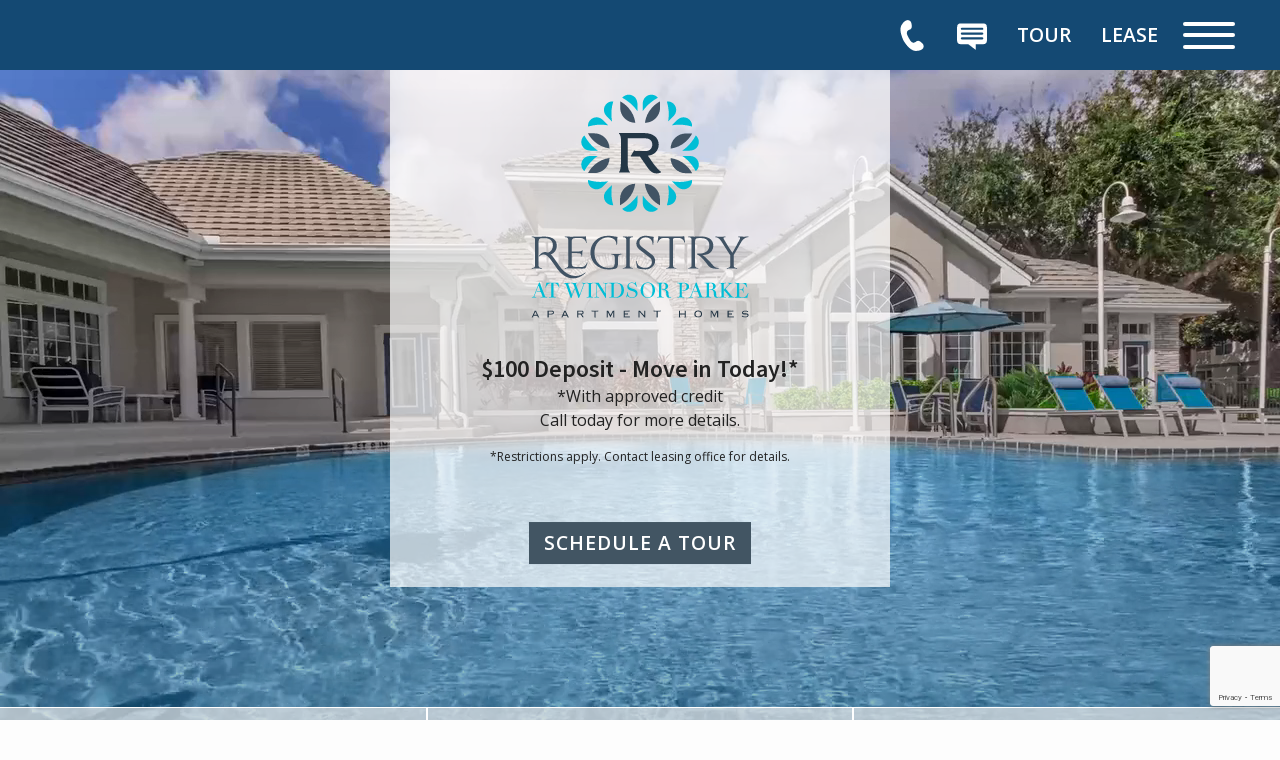

--- FILE ---
content_type: text/html
request_url: https://www.registryatwindsorparke.com/
body_size: 41138
content:
<!DOCTYPE HTML>
<html lang="en">
    <head>
        
        
        <title>Registry at Windsor Parke - Apartment Living in Jacksonville, FL</title>
        
            <meta http-equiv="Content-Type" content="text/html; charset=UTF-8" />
            <meta name="viewport" content="width=device-width, initial-scale=1.0" />
            
            <meta name="description" content="Registry at Windsor Parke is located in Jacksonville, Florida and offers four floor plans with one, two, and three bedroom apartment homes for rent. Apartment features include 9-foot ceilings, air conditioning, oversized closets, ceiling fans, intrusion alarms, screened-in balcony or patio, dishwasher, microwave, refrigerator with ice maker, and an in-home washer and dryer. Community amenities include lake and golf course views, a business center with WiFi hot spots, a car care center, a laundry facility, a lighted tennis court, a 24-hour fitness center and health club, and a swimming pool with barbecue area. We are a pet-friendly community offering a pet park.">
            
            <meta name="viewport" content="width=device-width, initial-scale=1.0">
            <meta name="author" content="Registry at Windsor Parke">
            <meta name="format-detection" content="telephone=no">
            
                <meta property="og:image" content="https://media.apts247.info/e7/e72729b71301419cbac14123cc46b635/hero_shot/community/_MG_0169.jpg">
            
            
        
        
            
                <link rel="preconnect" href="https://fonts.gstatic.com/" crossorigin>
            
            
                
                    <link rel="dns-prefetch" href="https://static2.apts247.info/images/community/livechat.png">
                
                <link rel="prefetch" href="/gridmedia/img/logo.svg?cv=20260101161">
                <link rel="subresource" href="/gridmedia/css/main.css">
                
    

            
            
                
                            
            
                <link rel="icon" type="image/png" href="https://media.apts247.info/e7/e72729b71301419cbac14123cc46b635/favicon/community/favicon.png">
            
        
        
            <script type="application/ld+json">
                {
                    "@context": "http://schema.org",
                    "@type": "ApartmentComplex",
                    "name": "Registry at Windsor Parke",
                    "numberOfAccommodationUnits": "",
                    "numberOfAvailableAccommodationUnits": "",
                    "additionalType": "LocalBusiness",
                    "url": "www.registryatwindsorparke.com",
                    "telephone": "(904) 822-5921",
                    "faxNumber": "None",
                    "latitude": "30.258231",
                    "longitude": "-81.466134",
                    "logo": "",
                    "openingHoursSpecification": "Monday - Friday 9:00 AM - 6:00 PM
Saturday 10:00 AM - 5:00 PM
Sunday 1:00 PM - 5:00 PM",
                    "photo": "https://media.apts247.info/e7/e72729b71301419cbac14123cc46b635/hero_shot/community/_MG_0169.jpg",
                    "image": "https://media.apts247.info/e7/e72729b71301419cbac14123cc46b635/hero_shot/community/_MG_0169.jpg",
                    "address": {
                        "@type": "PostalAddress",
                        "addressCountry": "United States",
                        "addressLocality": "Jacksonville",
                        "addressRegion": "FL",
                        "postalCode": "32224",
                        "streetAddress": "13401 Sutton Park Drive S",
                        "hoursAvailable": "Monday - Friday 9:00 AM - 6:00 PM
Saturday 10:00 AM - 5:00 PM
Sunday 1:00 PM - 5:00 PM"
                    }
                }
            </script>
        
        
    
            
                <script>
                    var api_key = "d93c5fc529d07029ea97846d813a6584b478ab65";
                    window.api_key = "d93c5fc529d07029ea97846d813a6584b478ab65"
                </script>
            
            <script src="https://static2.apts247.info/js/apartments247_api.min.js"></script>
            
        
    <script src="https://widget.rentgrata.com/rentgrata.js"></script>

        
            
                <script src="https://static2.apts247.info/js/accessibility-statement/accessibility-statement.min.js" data-theme-type="nextgen"></script>
            
        
        
            <!-- Page View -->

    <!-- Google Tag Manager -->
    <script>
      window.disableCookies = Apts247.cookie.get('disableCookies') || false;
      if (!window.disableCookies) {
        (function(w,d,s,l,i){w[l]=w[l]||[];w[l].push({'gtm.start':
        new Date().getTime(),event:'gtm.js'});var f=d.getElementsByTagName(s)[0],
        j=d.createElement(s),dl=l!='dataLayer'?'&l='+l:'';j.async=true;j.src=
        'https://www.googletagmanager.com/gtm.js?id='+i+dl;f.parentNode.insertBefore(j,f);
        })(window,document,'script','dataLayer','GTM-WPXX9XT');
      }
    </script>
    <!-- End Google Tag Manager -->





        
        
            

    


        
        <style>
            
            /* base css */
                *,:after,:before{-webkit-box-sizing:border-box;box-sizing:border-box}html{font-family:sans-serif;line-height:1.15;-webkit-text-size-adjust:100%;-webkit-tap-highlight-color:rgba(var(--text-box-bg-alt), 0)}article,aside,figcaption,figure,footer,header,hgroup,main,nav,section{display:block}@font-face{font-family:var(--base-font-family);font-weight:var(--base-font-weight);font-style:normal;font-display:swap}body{margin:0;font-weight:var(--base-font-weight);color:var(--body-color);text-align:left;background-color:var(--body-bg);font-family:var(--base-font-family);text-rendering:optimizeLegibility;-webkit-text-size-adjust:100%;-moz-text-size-adjust:100%;-ms-text-size-adjust:100%;text-size-adjust:100%}[tabindex="-1"]:focus{outline:0!important}hr{-webkit-box-sizing:content-box;box-sizing:content-box;height:0;overflow:visible}figure{margin:0 0 0}img{vertical-align:middle;border-style:none;width:100%}svg{overflow:hidden;vertical-align:middle}table{border-collapse:collapse}caption{padding-top:var(--table-cell-padding);padding-bottom:var(--table-cell-padding);color:var(--table-caption-color);text-align:left;caption-side:bottom}th{text-align:inherit}output{display:inline-block}summary{display:list-item;cursor:pointer}template{display:none}[hidden]{display:none!important}.hidden{display:none}.container{width:100%;display:block;margin:0}.align-right{float:right}.align-left{float:left}.text-align-right{text-align:right}.text-align-center{text-align:center}.text-align-left{text-align:left}.screen-reader-only-description,.sr-only{border:0;clip:rect(1px, 1px, 1px, 1px);-webkit-clip-path:inset(50%);clip-path:inset(50%);height:1px;margin:-1px;overflow:hidden;padding:0;position:absolute;width:1px;word-wrap:normal!important}.screen-reader-only-description:focus,.sr-only:focus{background-color:var(--sr-only-bg);clip:auto!important;-webkit-clip-path:none;clip-path:none;color:var(--sr-only-bg-alt);display:inline-block;height:auto;left:5px;line-height:normal;padding:10px 20px;text-decoration:none;width:auto;position:relative;z-index:200;margin:10px}.svg-fill{fill:var(--text-box-bg-alt)}.hide{display:none!important}.active-with-promo:not(.active){display:none!important}.display-block{display:block}.bulletlist{text-align:left}.header-image{width:100%;margin-bottom:35px}.paragraph-text{margin-right:auto;margin-left:auto}@media only screen and (max-width:1199px){.paragraph-text{max-width:650px}}@media only screen and (min-width:1200px) and (max-width:1999px){.paragraph-text{width:70%}}@media only screen and (min-width:2000px){.paragraph-text{width:50%}}#main_content{z-index:1;position:static;vertical-align:top}.insidepage{text-align:center;padding-left:0;padding-right:0;z-index:1;display:inline-block;width:100%;vertical-align:top;background:var(--insidepage-bg);position:relative}.insidepage .insidepage-direct{color:var(--insidepage-bg-alt)}.insidepage .page-header{color:var(--insidepage-bg-alt)}.btn-clear{text-align:center;display:inline-block;border:0 none;cursor:pointer}.printheader{display:none}.active-with-promo{display:none}.active-with-promo.active{display:block}.list-group{padding-left:0;margin-bottom:0}@supports (display:flex){.list-group{display:-webkit-box;display:-ms-flexbox;display:flex;-webkit-box-orient:vertical;-webkit-box-direction:normal;-ms-flex-direction:column;flex-direction:column}}.list-group-item-action{width:100%;color:var(--list-group-action-color);text-align:inherit}.list-group-item-action:focus,.list-group-item-action:hover{z-index:1;color:var(--list-group-action-hover-color);text-decoration:none;background-color:var(--list-group-hover-bg)}.list-group-item-action:active{color:var(--list-group-action-active-color);background-color:var(--list-group-action-active-bg)}.list-group-item{position:relative;display:block;padding:var(--list-group-item-padding-y) var(--list-group-item-padding-x);margin-bottom:calc(var(--list-group-border-width) * -1);color:var(--list-group-color);background-color:var(--list-group-bg);border:var(--list-group-border-width) solid var(--list-group-border-color)}.list-group-item:first-child{border-top-left-radius:var(--list-group-border-radius);border-top-right-radius:var(--list-group-border-radius)}.list-group-item:last-child{margin-bottom:0;border-bottom-right-radius:var(--list-group-border-radius);border-bottom-left-radius:var(--list-group-border-radius)}.list-group-item.disabled,.list-group-item:disabled{color:var(--list-group-disabled-color);pointer-events:none;background-color:var(--list-group-disabled-bg)}.list-group-item.active{z-index:2;color:var(--list-group-active-color);background-color:var(--list-group-active-bg);border-color:var(--list-group-active-border-color)}.list-group-horizontal{-webkit-box-orient:horizontal;-webkit-box-direction:normal;-ms-flex-direction:row;flex-direction:row}.list-group-horizontal .list-group-item{margin-right:calc(var(--list-group-border-width)* -1);margin-bottom:0}.list-group-horizontal .list-group-item:first-child{border-top-left-radius:var(--list-group-border-radius);border-bottom-left-radius:var(--list-group-border-radius);border-top-right-radius:0}.list-group-horizontal .list-group-item:last-child{margin-right:0;border-top-right-radius:var(--list-group-border-radius);border-bottom-right-radius:var(--list-group-border-radius);border-bottom-left-radius:0}@media (min-width:576px){.list-group-horizontal-sm{-webkit-box-orient:horizontal;-webkit-box-direction:normal;-ms-flex-direction:row;flex-direction:row}.list-group-horizontal-sm .list-group-item{margin-right:calc(var(--list-group-border-width)* -1);margin-bottom:0}.list-group-horizontal-sm .list-group-item:first-child{border-top-left-radius:var(--list-group-border-radius);border-bottom-left-radius:var(--list-group-border-radius);border-top-right-radius:0}.list-group-horizontal-sm .list-group-item:last-child{margin-right:0;border-top-right-radius:var(--list-group-border-radius);border-bottom-right-radius:var(--list-group-border-radius);border-bottom-left-radius:0}}@media (min-width:768px){.list-group-horizontal-md{-webkit-box-orient:horizontal;-webkit-box-direction:normal;-ms-flex-direction:row;flex-direction:row}.list-group-horizontal-md .list-group-item{margin-right:calc(var(--list-group-border-width)* -1);margin-bottom:0}.list-group-horizontal-md .list-group-item:first-child{border-top-left-radius:var(--list-group-border-radius);border-bottom-left-radius:var(--list-group-border-radius);border-top-right-radius:0}.list-group-horizontal-md .list-group-item:last-child{margin-right:0;border-top-right-radius:var(--list-group-border-radius);border-bottom-right-radius:var(--list-group-border-radius);border-bottom-left-radius:0}}@media (min-width:992px){.list-group-horizontal-lg{-webkit-box-orient:horizontal;-webkit-box-direction:normal;-ms-flex-direction:row;flex-direction:row}.list-group-horizontal-lg .list-group-item{margin-right:calc(var(--list-group-border-width)* -1);margin-bottom:0}.list-group-horizontal-lg .list-group-item:first-child{border-top-left-radius:var(--list-group-border-radius);border-bottom-left-radius:var(--list-group-border-radius);border-top-right-radius:0}.list-group-horizontal-lg .list-group-item:last-child{margin-right:0;border-top-right-radius:var(--list-group-border-radius);border-bottom-right-radius:var(--list-group-border-radius);border-bottom-left-radius:0}}@media (min-width:1200px){.list-group-horizontal-xl{-webkit-box-orient:horizontal;-webkit-box-direction:normal;-ms-flex-direction:row;flex-direction:row}.list-group-horizontal-xl .list-group-item{margin-right:calc(var(--list-group-border-width)* -1);margin-bottom:0}.list-group-horizontal-xl .list-group-item:first-child{border-top-left-radius:var(--list-group-border-radius);border-bottom-left-radius:var(--list-group-border-radius);border-top-right-radius:0}.list-group-horizontal-xl .list-group-item:last-child{margin-right:0;border-top-right-radius:var(--list-group-border-radius);border-bottom-right-radius:var(--list-group-border-radius);border-bottom-left-radius:0}}.list-group-flush .list-group-item{border-right:0;border-left:0;border-radius:0}.list-group-flush .list-group-item:last-child{margin-bottom:calc(var(--$list-group-border-width) * -1)}.list-group-flush:first-child .list-group-item:first-child{border-top:0}.list-group-flush:last-child .list-group-item:last-child{margin-bottom:0;border-bottom:0}.list-margin-bottom li{margin-bottom:var(--list-margin-bottom)}h1,h2,h3,h4,h5,h6{font-family:var(--headings-font-family);font-weight:var(--headings-font-weight);color:var(--headings-color)}p{margin-top:0;margin-bottom:var(--paragraph-margin-bottom);font-family:var(--base-font-family)}abbr[data-original-title],abbr[title]{text-decoration:underline;-webkit-text-decoration:underline dotted;text-decoration:underline dotted;cursor:help;border-bottom:0;text-decoration-skip-ink:none}address{margin-bottom:1rem;font-style:normal;line-height:inherit}dl,ol,ul{margin-top:0;margin-bottom:1rem}ol ol,ol ul,ul ol,ul ul{margin-bottom:0}dt{font-weight:var(--dt-font-weight)}dd{margin-bottom:.5rem;margin-left:0}blockquote{margin:0 0 1rem}b,strong{font-weight:var(--base-font-bold-weight)}small{font-size:80%}sub,sup{position:relative;font-size:75%;line-height:0;vertical-align:baseline}sub{bottom:-.25em}sup{top:-.5em}a{color:var(--text-box-link-color);-webkit-text-decoration:var(--text-box-link-decoration);text-decoration:var(--text-box-link-decoration);background-color:transparent}a:hover{color:var(--text-box-link-color-hover);-webkit-text-decoration:var(--text-box-link-decoration-hover);text-decoration:var(--text-box-link-decoration-hover)}a:not([href]):not([tabindex]){color:inherit;text-decoration:none}a:not([href]):not([tabindex]):focus,a:not([href]):not([tabindex]):hover{color:inherit;text-decoration:none}a:not([href]):not([tabindex]):focus{outline:0}code,kbd,pre,samp{font-family:var(--font-family-monospace);font-size:1em}pre{margin-top:0;margin-bottom:1rem;overflow:auto}hr{margin-top:var(--hr-margin-y);margin-bottom:var(--hr-margin-y);border:0;border-top:var(--hr-border-width) solid var(--hr-border-color)}.list-unstyled{padding-left:0;list-style:none}@media screen and (max-width:500px){.bulletlist{padding-left:var(--bullet-list-padding-left-mobile)}}@media screen and (min-width:501px){.bulletlist{padding-left:var(--bullet-list-padding-left)}}.list-inline{padding-left:0;list-style:none}.list-inline-item{display:inline-block}.list-inline-item:not(:last-child){margin-right:var(--list-inline-padding)}.blockquote{margin-bottom:1rem}.postal-address .single-line{display:block}.confined-paragraph{max-width:var(--confined-paragraph-max-width);margin:30px auto;padding:20px;display:block}.strong{font-weight:bold}.errtext{color:var(--danger);font-style:italic;font-family:var(--error-text-font-family);font-weight:var(--error-text-font-weight)}.text-align-center{text-align:center}.text-align-right{text-align:right}.text-align-left{text-align:left}.required{position:relative;display:inline-block;vertical-align:top;overflow:hidden;color:rgba(0, 0, 0, 0);font-size:0}.required:before{content:'*';display:inline-block;z-index:10;color:var(--text-box-bg-alt);font-family:var(--base-font-family)}.screen-reader-only-description{color:rgba(0, 0, 0, 0);font-size:0}.phone-shortened-sr{position:relative;display:inline-block;vertical-align:top;overflow:hidden;font-size:0}.phone-shortened-sr:before{content:'P:';display:inline-block;z-index:10;font-family:var(--base-font-family)}.link-with-subtext p:not(:last-child){margin-bottom:0}.text-block{margin:var(--text-block-margin)}body{text-align:left;font-weight:var(--font-weight-base);font-family:var(--base-font-family);text-rendering:optimizeLegibility;-webkit-text-size-adjust:100%;-moz-text-size-adjust:100%;-ms-text-size-adjust:100%;text-size-adjust:100%}a span,input span,label span,p span{font-size:inherit;line-height:inherit}.link-with-subtext p:not(:last-child){margin-bottom:0}
                
                    
                
            /* widgets */
                
                    @-webkit-keyframes fadeIn{0%{opacity:0}to{opacity:1}}@keyframes fadeIn{0%{opacity:0}to{opacity:1}}@-webkit-keyframes flipInX{0%{-webkit-transform:perspective(400px) rotate3d(1, 0, 0, 90deg);transform:perspective(400px) rotate3d(1, 0, 0, 90deg);-webkit-animation-timing-function:ease-in;animation-timing-function:ease-in;opacity:0}40%{-webkit-transform:perspective(400px) rotate3d(1, 0, 0, -20deg);transform:perspective(400px) rotate3d(1, 0, 0, -20deg);-webkit-animation-timing-function:ease-in;animation-timing-function:ease-in}60%{-webkit-transform:perspective(400px) rotate3d(1, 0, 0, 10deg);transform:perspective(400px) rotate3d(1, 0, 0, 10deg);opacity:1}80%{-webkit-transform:perspective(400px) rotate3d(1, 0, 0, -5deg);transform:perspective(400px) rotate3d(1, 0, 0, -5deg)}to{-webkit-transform:perspective(400px);transform:perspective(400px)}}@keyframes flipInX{0%{-webkit-transform:perspective(400px) rotate3d(1, 0, 0, 90deg);transform:perspective(400px) rotate3d(1, 0, 0, 90deg);-webkit-animation-timing-function:ease-in;animation-timing-function:ease-in;opacity:0}40%{-webkit-transform:perspective(400px) rotate3d(1, 0, 0, -20deg);transform:perspective(400px) rotate3d(1, 0, 0, -20deg);-webkit-animation-timing-function:ease-in;animation-timing-function:ease-in}60%{-webkit-transform:perspective(400px) rotate3d(1, 0, 0, 10deg);transform:perspective(400px) rotate3d(1, 0, 0, 10deg);opacity:1}80%{-webkit-transform:perspective(400px) rotate3d(1, 0, 0, -5deg);transform:perspective(400px) rotate3d(1, 0, 0, -5deg)}to{-webkit-transform:perspective(400px);transform:perspective(400px)}}@-webkit-keyframes slideInLeft{0%{-webkit-transform:translate3d(-100%, 0, 0);transform:translate3d(-100%, 0, 0);visibility:visible}to{-webkit-transform:translate3d(0, 0, 0);transform:translate3d(0, 0, 0)}}@keyframes slideInLeft{0%{-webkit-transform:translate3d(-100%, 0, 0);transform:translate3d(-100%, 0, 0);visibility:visible}to{-webkit-transform:translate3d(0, 0, 0);transform:translate3d(0, 0, 0)}}@-webkit-keyframes slideInRight{0%{-webkit-transform:translate3d(100%, 0, 0);transform:translate3d(100%, 0, 0);visibility:visible}to{-webkit-transform:translate3d(0, 0, 0);transform:translate3d(0, 0, 0)}}@keyframes slideInRight{0%{-webkit-transform:translate3d(100%, 0, 0);transform:translate3d(100%, 0, 0);visibility:visible}to{-webkit-transform:translate3d(0, 0, 0);transform:translate3d(0, 0, 0)}}@-webkit-keyframes fadeInUp{0%{opacity:0;-webkit-transform:translate3d(0, 100%, 0);transform:translate3d(0, 100%, 0)}to{opacity:1;-webkit-transform:none;transform:none}}@keyframes fadeInUp{0%{opacity:0;-webkit-transform:translate3d(0, 100%, 0);transform:translate3d(0, 100%, 0)}to{opacity:1;-webkit-transform:none;transform:none}}@-webkit-keyframes bubbleGrow{0%{-webkit-transform:scale(0.001);transform:scale(0.001);opacity:0}20%{-webkit-transform:scale(0.001);transform:scale(0.001);opacity:0}22%{opacity:1}35%{-webkit-transform:scale(0.9);transform:scale(0.9)}40%{-webkit-transform:scale(1);transform:scale(1)}55%{-webkit-transform:scale(1);transform:scale(1)}58%{-webkit-transform:scale(0.1);transform:scale(0.1)}80%{-webkit-transform:scale(0.1);transform:scale(0.1);opacity:1}92%{-webkit-transform:scale(0.1);transform:scale(0.1);opacity:1}to{-webkit-transform:scale(0.001);transform:scale(0.001);opacity:0}}@keyframes bubbleGrow{0%{-webkit-transform:scale(0.001);transform:scale(0.001);opacity:0}20%{-webkit-transform:scale(0.001);transform:scale(0.001);opacity:0}22%{opacity:1}35%{-webkit-transform:scale(0.9);transform:scale(0.9)}40%{-webkit-transform:scale(1);transform:scale(1)}55%{-webkit-transform:scale(1);transform:scale(1)}58%{-webkit-transform:scale(0.1);transform:scale(0.1)}80%{-webkit-transform:scale(0.1);transform:scale(0.1);opacity:1}92%{-webkit-transform:scale(0.1);transform:scale(0.1);opacity:1}to{-webkit-transform:scale(0.001);transform:scale(0.001);opacity:0}}@-webkit-keyframes disappear{0%{opacity:1}58%{opacity:1}62%{opacity:0}92%{opacity:0}97%{opacity:1}to{opacity:1}}@keyframes disappear{0%{opacity:1}58%{opacity:1}62%{opacity:0}92%{opacity:0}97%{opacity:1}to{opacity:1}}@-webkit-keyframes disappearEx{0%{opacity:0}65%{opacity:0}68%{opacity:1}85%{opacity:1}91%{opacity:0}to{opacity:0}}@keyframes disappearEx{0%{opacity:0}65%{opacity:0}68%{opacity:1}85%{opacity:1}91%{opacity:0}to{opacity:0}}#animated-headline{display:inline-block;width:93%;position:fixed;z-index:90000;max-width:390px}@media only screen and (min-width:545px){#animated-headline{width:auto}}#animated-headline.headline-top{top:0}#animated-headline.headline-bottom{bottom:0}@media only screen and (max-width:544px){#animated-headline.headline-bottom{bottom:10px}}#animated-headline.headline-left{left:2%}@media only screen and (min-width:545px){#animated-headline.headline-left{left:0}}#animated-headline.headline-right{right:5%}@media only screen and (min-width:545px){#animated-headline.headline-right{right:15px}}#animated-headline.headline-slide.headline-right{-webkit-animation:slideInRight 1s 1;-moz-animation:slideInRight 1s 1;-o-animation:slideInRight 1s 1;animation:slideInRight 1s 1}#animated-headline.headline-slide.headline-left{-webkit-animation:slideInLeft 1s 1;-moz-animation:slideInLeft 1s 1;-o-animation:slideInLeft 1s 1;animation:slideInLeft 1s 1}#animated-headline.headline-slide .front{display:block}@media only screen and (min-width:545px){#animated-headline.headline-slide .front{margin:0 0 10px 10px}}#animated-headline.headline-slide .front .button-contain-exclaim{position:relative;z-index:2;background:var(--animated-headline-overlay-button-bg);padding:5px 10px;-webkit-box-shadow:var(--box-shadow);box-shadow:var(--box-shadow)}#animated-headline.headline-slide .front .button-contain-exclaim .exclaimation-text{margin-right:10px;position:absolute;top:50%;margin-top:-20px}#animated-headline.headline-slide .front .button-contain-exclaim .exclaimation-text #info-svg{width:35px;height:35px;display:inline-block}#animated-headline.headline-slide .front .button-contain-exclaim .exclaimation-text #info-svg .fill{fill:var(--animated-headline-overlay-button-accent)}#animated-headline.headline-slide .front .button-contain-exclaim .exclaimation-text #info-svg .stroke{fill:none;stroke:var(--animated-headline-overlay-button-accent);stroke-miterlimit:10}#animated-headline.headline-slide .front .button-contain-exclaim p{width:calc(100% - 40px);height:auto;padding:15px 10px;z-index:2;position:relative;color:var(--animated-headline-button-bg-alt);text-align:center;margin:0;text-align:left;margin-left:38px}#animated-headline.headline-flipup{-webkit-backface-visibility:visible!important;backface-visibility:visible!important;-webkit-animation:flipInX 1s 1;-moz-animation:flipInX 1s 1;-o-animation:flipInX 1s 1;animation:flipInX 1s 1}#animated-headline.headline-flipup .front{display:block}@media only screen and (min-width:545px){#animated-headline.headline-flipup .front{margin:0 0 10px 10px}}#animated-headline.headline-flipup .front .button-contain-exclaim{position:relative;z-index:2;background:var(--animated-headline-overlay-button-bg);padding:5px 10px;-webkit-box-shadow:var(--box-shadow);box-shadow:var(--box-shadow)}#animated-headline.headline-flipup .front .button-contain-exclaim .exclaimation-text{margin-right:10px;position:absolute;top:50%;margin-top:-20px}#animated-headline.headline-flipup .front .button-contain-exclaim .exclaimation-text #info-svg{width:35px;height:35px;display:inline-block}#animated-headline.headline-flipup .front .button-contain-exclaim .exclaimation-text #info-svg .fill{fill:var(--animated-headline-overlay-button-accent)}#animated-headline.headline-flipup .front .button-contain-exclaim .exclaimation-text #info-svg .stroke{fill:none;stroke:var(--animated-headline-overlay-button-accent);stroke-miterlimit:10}#animated-headline.headline-flipup .front .button-contain-exclaim p{width:calc(100% - 40px);height:auto;padding:15px 10px;z-index:2;position:relative;color:var(--animated-headline-button-bg-alt);text-align:center;margin:0;text-align:left;margin-left:38px}#animated-headline.headline-fadein{-webkit-animation:fadeIn 2s 1;-moz-animation:fadeIn 2s 1;-o-animation:fadeIn 2s 1;animation:fadeIn 2s 1}#animated-headline.headline-fadein .front{display:block}@media only screen and (min-width:545px){#animated-headline.headline-fadein .front{margin:0 0 10px 10px}}#animated-headline.headline-fadein .front .button-contain-exclaim{position:relative;z-index:2;background:var(--animated-headline-overlay-button-bg);padding:5px 10px;-webkit-box-shadow:var(--box-shadow);box-shadow:var(--box-shadow)}#animated-headline.headline-fadein .front .button-contain-exclaim .exclaimation-text{margin-right:10px;position:absolute;top:50%;margin-top:-20px}#animated-headline.headline-fadein .front .button-contain-exclaim .exclaimation-text #info-svg{width:35px;height:35px;display:inline-block}#animated-headline.headline-fadein .front .button-contain-exclaim .exclaimation-text #info-svg .fill{fill:var(--animated-headline-overlay-button-accent)}#animated-headline.headline-fadein .front .button-contain-exclaim .exclaimation-text #info-svg .stroke{fill:none;stroke:var(--animated-headline-overlay-button-accent);stroke-miterlimit:10}#animated-headline.headline-fadein .front .button-contain-exclaim p{width:calc(100% - 40px);height:auto;padding:15px 10px;z-index:2;position:relative;color:var(--animated-headline-button-bg-alt);text-align:center;margin:0;text-align:left;margin-left:38px}#animated-headline.headline-push{-webkit-animation:fadeInUp 1s 1;-moz-animation:fadeInUp 1s 1;-o-animation:fadeInUp 1s 1;animation:fadeInUp 1s 1}#animated-headline.headline-push .front{display:block}@media only screen and (min-width:545px){#animated-headline.headline-push .front{margin:0 0 10px 10px}}#animated-headline.headline-push .front .button-contain-exclaim{position:relative;z-index:2;background:var(--animated-headline-overlay-button-bg);padding:5px 10px;-webkit-box-shadow:var(--box-shadow);box-shadow:var(--box-shadow)}#animated-headline.headline-push .front .button-contain-exclaim .exclaimation-text{margin-right:10px;position:absolute;top:50%;margin-top:-20px}#animated-headline.headline-push .front .button-contain-exclaim .exclaimation-text #info-svg{width:35px;height:35px;display:inline-block}#animated-headline.headline-push .front .button-contain-exclaim .exclaimation-text #info-svg .fill{fill:var(--animated-headline-overlay-button-accent)}#animated-headline.headline-push .front .button-contain-exclaim .exclaimation-text #info-svg .stroke{fill:none;stroke:var(--animated-headline-overlay-button-accent);stroke-miterlimit:10}#animated-headline.headline-push .front .button-contain-exclaim p{width:calc(100% - 40px);height:auto;padding:15px 10px;z-index:2;position:relative;color:var(--animated-headline-button-bg-alt);text-align:center;margin:0;text-align:left;margin-left:38px}#animated-headline.headline-glow>a>div .front,#animated-headline.headline-glow>div .front{margin:0 0 10px 10px;overflow:hidden;background-color:#eaeaea}#animated-headline.headline-glow>a>div .front .button-contain-exclaim,#animated-headline.headline-glow>div .front .button-contain-exclaim{margin:10px;z-index:2;position:relative}#animated-headline.headline-glow>a>div .front .button-contain-exclaim:before,#animated-headline.headline-glow>div .front .button-contain-exclaim:before{content:'';width:600px;height:600px;background:var(--animated-headline-overlay-button-accent);border-radius:100%;display:inline-block;z-index:1;position:absolute;left:50%;top:50%;margin:-300px 0 0 -300px;-webkit-animation:bubbleGrow 12s infinite;-moz-animation:bubbleGrow 12s infinite;-o-animation:bubbleGrow 12s infinite;animation:bubbleGrow 12s infinite;-webkit-transform-origin:center;-ms-transform-origin:center;transform-origin:center}#animated-headline.headline-glow>a>div .front .button-contain-exclaim p,#animated-headline.headline-glow>div .front .button-contain-exclaim p{width:auto;height:auto;padding:5px 10px;background:var(--animated-headline-overlay-button-bg-mix-light);-webkit-box-shadow:var(--box-shadow);box-shadow:var(--box-shadow);border-bottom:1px solid var(--animated-headline-overlay-button-bg-mix-med);border-top:1px solid var(--animated-headline-overlay-button-bg);z-index:2;position:relative;color:var(--animated-headline-button-bg-alt);text-align:center;margin:0;-webkit-animation:disappear 12s infinite;-moz-animation:disappear 12s infinite;-o-animation:disappear 12s infinite;animation:disappear 12s infinite}#animated-headline.headline-glow>a>div .front .button-contain-exclaim .exclaimation-text,#animated-headline.headline-glow>div .front .button-contain-exclaim .exclaimation-text{position:absolute;left:0;top:50%;margin-top:-17px;width:100%;z-index:1;text-align:center;color:var(--animated-headline-overlay-button-accent-alt);-webkit-animation:disappearEx 12s infinite;-moz-animation:disappearEx 12s infinite;-o-animation:disappearEx 12s infinite;animation:disappearEx 12s infinite}#animated-headline.headline-glow>a>div .front .button-contain-exclaim .exclaimation-text #info-svg,#animated-headline.headline-glow>div .front .button-contain-exclaim .exclaimation-text #info-svg{width:35px;height:35px;display:inline-block}#animated-headline.headline-glow>a>div .front .button-contain-exclaim .exclaimation-text #info-svg .fill,#animated-headline.headline-glow>div .front .button-contain-exclaim .exclaimation-text #info-svg .fill{fill:var(--animated-headline-overlay-button-accent-alt)}#animated-headline.headline-glow>a>div .front .button-contain-exclaim .exclaimation-text #info-svg .stroke,#animated-headline.headline-glow>div .front .button-contain-exclaim .exclaimation-text #info-svg .stroke{fill:none;stroke:var(--animated-headline-overlay-button-accent-alt);stroke-miterlimit:10}#animated-headline .headline-close{background:var(--animated-headline-button-bg);color:var(--animated-headline-button-bg-alt);border-radius:100%;width:25px;height:25px;padding:5px;text-align:center;font-size:20px;line-height:1px;position:absolute;right:-11px;top:-10px;opacity:1;z-index:6;font-weight:lighter;padding-bottom:9px;-webkit-animation:fadeInHold 2s 1;-moz-animation:fadeInHold 2s 1;-o-animation:fadeInHold 2s 1;animation:fadeInHold 2s 1}#animated-headline>div{position:relative;-webkit-transition:all .2s ease 0s;-o-transition:all .2s ease 0s;transition:all .2s ease 0s;width:100%}#animated-headline .front{display:block}
                
                
                
                    
                
                
                
                    .live-chat{position:fixed;bottom:0;right:0px;z-index:100}#chat_now{background:var(--live-chat-bg);border-top:4px solid var(--live-chat-bg-accent);display:table;padding:7px 16px 7px 7px;width:100%}#chat_now h3,#chat_now span{display:table-cell;vertical-align:middle}#chat_now .icon-font{font-size:25px;padding:0 12px 0 6px;color:var(--live-chat-icon-color)}#chat_now h3{margin:0;color:var(--live-chat-bg-alt)}#chat_form_div{text-align:left;background:var(--live-chat-bg);overflow:hidden;max-height:0;-webkit-transition:height .2s linear 0s;-o-transition:height .2s linear 0s;transition:height .2s linear 0s}#chat_form_div.active{max-height:150px;-webkit-transition:max-height .3s linear 0s;-o-transition:max-height .3s linear 0s;transition:max-height .3s linear 0s}#chat_form_div form{padding:4px 6px 10px;border-top:1px solid var(--live-chat-form-border-color);display:inline-block;color:var(--live-chat-bg-alt)}@supports (display:flex){#chat_form_div form{display:-webkit-box;display:-ms-flexbox;display:flex;-webkit-box-orient:vertical;-webkit-box-direction:normal;-ms-flex-direction:column;flex-direction:column}}#chat_form_div input{display:inline-block;width:100%;background-image:none}#chat_form_div input:focus{outline-color:var(--live-chat-bg-accent)}#chat_form_div #live_chat_link{display:inline-block;vertical-align:bottom;padding:9px 0;text-align:center;width:100%;background:var(--live-chat-bg-accent);color:var(--live-chat-bg-accent-alt);-webkit-transition:all .2s ease 0s;-o-transition:all .2s ease 0s;transition:all .2s ease 0s;padding:8px 20px;text-align:center;margin:5px}#chat_form_div #live_chat_link:hover{background:var(--live-chat-bg-accent-hover);-webkit-transition:all .2s ease 0s;-o-transition:all .2s ease 0s;transition:all .2s ease 0s}
                
                
    
        /*! this file compiles from __templates-css3/navbars/navbar-3.scss */.navbar{padding:0px}.navbar.sticky{position:sticky;top:0}@media only screen and (max-width:1024px){.navbar.sticky .navbar-main{background:var(--navbar-stickystate-mobile-bg)}}@media only screen and (min-width:1025px){.navbar.sticky .navbar-main{background:var(--navbar-stickystate-bg)}}@media only screen and (max-width:1024px){.navbar.sticky .hamburger{border:var(--hamburger-border-navbar-stickystate-mobile-bg)}}@media only screen and (min-width:1025px){.navbar.sticky .hamburger{border:var(--hamburger-border-navbar-stickystate-bg)}}@media only screen and (max-width:1024px){.navbar.sticky .hamburger .hamburger-line-group{background-color:var(--hamburger-lines-navbar-stickystate-mobile-bg)}}@media only screen and (min-width:1025px){.navbar.sticky .hamburger .hamburger-line-group{background-color:var(--hamburger-lines-navbar-stickystate-bg)}}@media only screen and (max-width:767px){.navbar.sticky .list-unstyled li a{color:var(--navbar-stickystate-mobile-color)}}@media only screen and (min-width:768px){.navbar.sticky .list-unstyled li a{color:var(--navbar-stickystate-color)}}.navbar.sticky-scroll.scrolled{top:0;-webkit-transform:translateY(-150%);transform:translateY(-150%);-webkit-transition:opacity 0.25s ease-in-out,-webkit-transform 0.35s ease-in-out;transition:opacity 0.25s ease-in-out,-webkit-transform 0.35s ease-in-out;transition:transform 0.35s ease-in-out,opacity 0.25s ease-in-out;transition:transform 0.35s ease-in-out,opacity 0.25s ease-in-out,-webkit-transform 0.35s ease-in-out;opacity:0}.navbar.sticky-scroll.scroll-transition{top:0;position:sticky}.navbar.sticky-scroll.scroll-up{position:sticky;-webkit-transform:translateY(0%);transform:translateY(0%);opacity:1;top:0}.navbar.sticky-scroll.scroll-up .hamburger{outline:none!important}@media only screen and (max-width:1024px){.navbar.sticky-scroll.scroll-up .hamburger{border:var(--hamburger-border-navbar-stickystate-mobile-bg)}}@media only screen and (min-width:1025px){.navbar.sticky-scroll.scroll-up .hamburger{border:var(--hamburger-border-navbar-stickystate-bg)}}@media only screen and (max-width:1024px){.navbar.sticky-scroll.scroll-up .hamburger .hamburger-line-group{background-color:var(--hamburger-lines-navbar-stickystate-mobile-bg)}}@media only screen and (min-width:1025px){.navbar.sticky-scroll.scroll-up .hamburger .hamburger-line-group{background-color:var(--hamburger-lines-navbar-stickystate-bg)}}.navbar.static{position:relative}.navbar .navbar-main{position:relative;width:100vw;padding:5px 20px}@supports (display:flex){.navbar .navbar-main{display:-webkit-box;display:-ms-flexbox;display:flex;-webkit-box-pack:justify;-ms-flex-pack:justify;justify-content:space-between;-webkit-box-align:center;-ms-flex-align:center;align-items:center}}@media only screen and (max-width:1024px){.navbar .navbar-main{background:var(--navbar-bg-mobile)}}@media only screen and (min-width:1025px){.navbar .navbar-main{background:var(--navbar-bg)}}@media only screen and (max-width:1024px){.navbar .navbar-main.hp-navbar-main{background:var(--navbar-homepage-mobile-bg)}}@media only screen and (min-width:1025px){.navbar .navbar-main.hp-navbar-main{background:var(--navbar-homepage-bg)}}.navbar .navbar-main .logo{width:var(--navbar-logo-width);max-height:var(--navbar-logo-height);margin:var(--navbar-logo-margin);display:inline-block}@supports (display:flex){.navbar .navbar-main .nav-group-1,.navbar .navbar-main .nav-group-2{display:-webkit-box;display:-ms-flexbox;display:flex;-webkit-box-align:center;-ms-flex-align:center;align-items:center}}@media only screen and (max-width:767px){.navbar .navbar-main .nav-group-1,.navbar .navbar-main .nav-group-2{display:none}}.navbar.logo-right .nav-group-1{width:var(--navbar-logo-left-nav-groups-width);margin-left:10%;height:60px}.navbar.logo-right .nav-group-2{width:0;display:none}.navbar.logo-left .nav-group-1{width:0;display:none}.navbar.logo-left .nav-group-2{width:var(--navbar-logo-right-nav-groups-width);margin-right:10%;height:60px}.navbar.logo-center .nav-group-1,.navbar.logo-center .nav-group-2{width:var(--navbar-logo-center-nav-groups-width);height:60px}@supports (display:flex){.navbar.logo-center .navbar-main{display:-webkit-box;display:-ms-flexbox;display:flex;-webkit-box-pack:center;-ms-flex-pack:center;justify-content:center;-webkit-box-align:center;-ms-flex-align:center;align-items:center}}.navbar .list-unstyled{margin-bottom:0;width:100%}@supports (display:flex){.navbar .list-unstyled{display:-webkit-box;display:-ms-flexbox;display:flex;-webkit-box-align:center;-ms-flex-align:center;align-items:center}}@supports (display:flex){.navbar .list-unstyled.links-left{-webkit-box-pack:start;-ms-flex-pack:start;justify-content:flex-start}}@supports (display:flex){.navbar .list-unstyled.links-right{-webkit-box-pack:end;-ms-flex-pack:end;justify-content:flex-end}}@supports (display:flex){.navbar .list-unstyled.links-center{-ms-flex-pack:distribute;justify-content:space-around}}.navbar .list-unstyled li{padding:var(--navbar-links-padding)}.navbar .list-unstyled li a{color:var(--navbar-links-color)}@media only screen and (max-width:767px){.navbar .list-unstyled li a{color:var(--navbar-color-mobile)}}@media only screen and (min-width:768px){.navbar .list-unstyled li a{color:var(--navbar-color)}}.navbar.transparent-header{height:0px}.hamburger{border:none;background:transparent;padding:var(--hamburger-box-padding);-webkit-transition:-webkit-transform ease-in-out 0.3s;transition:-webkit-transform ease-in-out 0.3s;transition:transform ease-in-out 0.3s;transition:transform ease-in-out 0.3s,-webkit-transform ease-in-out 0.3s}@supports (display:flex){.hamburger{display:-webkit-box;display:-ms-flexbox;display:flex}}@media only screen and (max-width:1024px){.hamburger{border:var(--hamburger-border-navbar-bg-mobile)}}@media only screen and (min-width:1025px){.hamburger{border:var(--hamburger-border-navbar-bg)}}.hamburger .hamburger-line-group{width:var(--hamburger-line-width);height:var(--hamburger-box-height)}@supports (display:flex){.hamburger .hamburger-line-group{display:-webkit-box;display:-ms-flexbox;display:flex;-webkit-box-orient:vertical;-webkit-box-direction:normal;-ms-flex-direction:column;flex-direction:column;-webkit-box-pack:justify;-ms-flex-pack:justify;justify-content:space-between}}.hamburger .hamburger-line-group .line{height:var(--hamburger-line-height);width:100%;-webkit-transition:ease-in-out 0.35s transform;transition:ease-in-out 0.35s transform}@media only screen and (max-width:1024px){.hamburger .hamburger-line-group .line{background-color:var(--hamburger-lines-navbar-bg-mobile)}}@media only screen and (min-width:1025px){.hamburger .hamburger-line-group .line{background-color:var(--hamburger-lines-navbar-bg)}}.hamburger-text{display:none}.hamburger-text .show-hamburger-text{display:block;padding-left:10px;padding-right:10px}.hamburger-right{position:absolute;right:3%}.hamburger-left{position:absolute;left:3%}@media only screen and (max-width:1024px){.home-page .hamburger{border:var(--hamburger-border-navbar-homepage-mobile-bg)}}@media only screen and (min-width:1025px){.home-page .hamburger{border:var(--hamburger-border-navbar-homepage-bg)}}@media only screen and (max-width:1024px){.home-page .hamburger .hamburger-line-group{background-color:var(--hamburger-lines-navbar-homepage-mobile-bg)}}@media only screen and (min-width:1025px){.home-page .hamburger .hamburger-line-group{background-color:var(--hamburger-lines-navbar-homepage-bg)}}@media only screen and (max-width:767px){.home-page .navbar .list-unstyled li a{color:var(--navbar-homepage-mobile-color)}}@media only screen and (min-width:768px){.home-page .navbar .list-unstyled li a{color:var(--navbar-homepage-color)}}
    
    

    .bfb-plus{width:40px;height:40px;display:inline-block;position:relative;background:var(--color2);border-radius:100%;border:0 none;text-indent:1000px;overflow:hidden;white-space:nowrap;position:relative;-webkit-transition:background-color 0.3s ease;transition:background-color 0.3s ease}.bfb-plus:hover{background:var(--color2-hover);-webkit-transition:background-color 0.3s ease;transition:background-color 0.3s ease}.bfb-plus:before{content:"";width:2px;height:20px;display:inline-block;background-color:var(--color2-alt);position:absolute;top:50%;left:50%;margin-top:-10px;margin-left:-1px}.bfb-plus:after{content:"";height:2px;width:20px;display:inline-block;background-color:var(--color2-alt);position:absolute;top:50%;left:50%;margin-left:-10px;margin-top:-1px}body{background:var(--page-bg);color:var(--page-bg-alt);overflow-x:hidden}body.active-nav .nav-dropdown-menu{z-index:12}body.active-nav .nav-dropdown-menu .dropdown-content .dropdown-logo-wrapper{-webkit-box-pack:justify;-ms-flex-pack:justify;justify-content:space-between}body.active-nav .nav-dropdown-menu .dropdown-content .dropdown-logo-wrapper .hamburger{top:1%;right:35px}@media only screen and (max-width:499px){body.active-nav .nav-dropdown-menu .dropdown-content .dropdown-logo-wrapper .hamburger{right:0}}body .navbar.sticky .hamburger{position:relative;right:unset}.no-scroll{overflow:hidden}#auth-form input[type=submit],#residents_app_container .auth-buttons .btn,#residents_app_container .btn-basic,#residents_app_container .button-style-1,.auth-buttons #residents_app_container .btn,.auth-buttons .btn,.btn-basic,.btn-primary#submit-id-submit,.button-style-1{padding:var(--button-style-1-padding);text-align:center;display:inline-block;border:var(--button-style-1-border);cursor:pointer;text-decoration:none;background:var(--button-style-1-bg);color:var(--button-style-1-bg-alt);border-radius:var(--button-style-1-border-radius);text-transform:var(--button-style-1-text-transform);font-weight:var(--button-style-1-font-weight);letter-spacing:var(--button-style-1-letter-spacing);vertical-align:middle;position:relative;margin:var(--button-style-1-margin);background:var(--button-style-1-bg);-webkit-box-shadow:0 0 1px rgba(0,0,0,0);box-shadow:0 0 1px rgba(0,0,0,0);-webkit-transition-property:-webkit-box-shadow,-webkit-transform;transition-property:-webkit-box-shadow,-webkit-transform;transition-property:box-shadow,transform;transition-property:box-shadow,transform,-webkit-box-shadow,-webkit-transform;-webkit-transition-duration:0.3s;transition-duration:0.3s;-webkit-transform:none;-ms-transform:none;transform:none;-webkit-transition:ease-in-out all 0.4s;transition:ease-in-out all 0.4s}#auth-form input[type=submit]:hover,#residents_app_container .auth-buttons .btn:hover,#residents_app_container .btn-basic:hover,#residents_app_container .button-style-1:hover,.auth-buttons #residents_app_container .btn:hover,.auth-buttons .btn:hover,.btn-basic:hover,.btn-primary#submit-id-submit:hover,.button-style-1:hover{text-decoration:none;-webkit-box-shadow:var(--button-style-1-hover-box-shadow);box-shadow:var(--button-style-1-hover-box-shadow);-webkit-transform:scale(1.1);-ms-transform:scale(1.1);transform:scale(1.1);color:var(--button-style-1-bg-alt)}#auth-form input[type=submit]:hover,#residents_app_container .auth-buttons .btn:hover,#residents_app_container .btn-basic:hover,#residents_app_container .button-style-1:hover,.auth-buttons #residents_app_container .btn:hover,.auth-buttons .btn:hover,.btn-basic:hover,.btn-primary#submit-id-submit:hover,.button-style-1:hover{-webkit-transform:none;-ms-transform:none;transform:none;-webkit-transition:ease-in-out all 0.4s;transition:ease-in-out all 0.4s}.button-style-1-petite{padding:var(--button-style-1-petite-petite-padding);text-align:center;display:inline-block;border:var(--button-style-1-petite-border);cursor:pointer;text-decoration:none;background:var(--button-style-1-petite-bg);color:var(--button-style-1-petite-bg-alt);border-radius:var(--button-style-1-petite-border-radius);text-transform:var(--button-style-1-petite-text-transform);font-weight:var(--button-style-1-petite-font-weight);letter-spacing:var(--button-style-1-petite-letter-spacing);vertical-align:middle;position:relative;margin:var(--button-style-1-petite-margin);-webkit-transform:none;-ms-transform:none;transform:none;-webkit-transition:ease-in-out all 0.4s;transition:ease-in-out all 0.4s}.button-style-1-petite:hover{-webkit-transform:none;-ms-transform:none;transform:none;-webkit-transition:ease-in-out all 0.4s;transition:ease-in-out all 0.4s}#auth-form .cancel,.button-style-2{padding:var(--button-style-2-padding);text-align:center;display:inline-block;border:var(--button-style-2-border);cursor:pointer;text-decoration:none;background:var(--button-style-2-bg);color:var(--button-style-2-bg-alt);border-radius:var(--button-style-2-border-radius);text-transform:var(--button-style-2-text-transform);font-weight:var(--button-style-2-font-weight);letter-spacing:var(--button-style-2-letter-spacing);vertical-align:middle;position:relative;margin:var(--button-style-2-margin);background:var(--button-style-2-bg);-webkit-box-shadow:0 0 1px rgba(0,0,0,0);box-shadow:0 0 1px rgba(0,0,0,0);-webkit-transition-property:-webkit-box-shadow,-webkit-transform;transition-property:-webkit-box-shadow,-webkit-transform;transition-property:box-shadow,transform;transition-property:box-shadow,transform,-webkit-box-shadow,-webkit-transform;-webkit-transition-duration:0.3s;transition-duration:0.3s;-webkit-transform:none;-ms-transform:none;transform:none;-webkit-transition:ease-in-out all 0.4s;transition:ease-in-out all 0.4s}#auth-form .cancel:hover,.button-style-2:hover{text-decoration:none;-webkit-box-shadow:var(--button-style-2-hover-box-shadow);box-shadow:var(--button-style-2-hover-box-shadow);-webkit-transform:scale(1.1);-ms-transform:scale(1.1);transform:scale(1.1);color:var(--button-style-2-bg-alt)}#auth-form .cancel:hover,.button-style-2:hover{-webkit-transform:none;-ms-transform:none;transform:none;-webkit-transition:ease-in-out all 0.4s;transition:ease-in-out all 0.4s}.button-style-next{padding:var(--button-style-next-padding);text-align:center;display:inline-block;border:var(--button-style-next-border);cursor:pointer;text-decoration:none;background:var(--button-style-next-bg);color:var(--button-style-next-bg-alt);border-radius:var(--button-style-next-border-radius);text-transform:var(--button-style-next-text-transform);font-weight:var(--button-style-next-font-weight);letter-spacing:var(--button-style-next-letter-spacing);vertical-align:middle;position:relative;margin:var(--button-style-next-margin)}.button-style-danger{padding:var(--button-style-danger-padding);text-align:center;display:inline-block;border:var(--button-style-danger-border);cursor:pointer;text-decoration:none;background:var(--button-style-danger-bg);color:var(--button-style-danger-bg-alt);border-radius:var(--button-style-danger-border-radius);text-transform:var(--button-style-danger-text-transform);font-weight:var(--button-style-danger-font-weight);letter-spacing:var(--button-style-danger-letter-spacing);vertical-align:middle;position:relative;margin:var(--button-style-danger-margin)}.button-style-success{padding:var(--button-style-success-padding);text-align:center;display:inline-block;border:var(--button-style-success-border);cursor:pointer;text-decoration:none;background:var(--button-style-success-bg);color:var(--button-style-success-bg-alt);border-radius:var(--button-style-success-border-radius);text-transform:var(--button-style-success-text-transform);font-weight:var(--button-style-success-font-weight);letter-spacing:var(--button-style-success-letter-spacing);vertical-align:middle;position:relative;margin:var(--button-style-success-margin)}.button-style-danger-petite{padding:var(--button-style-danger-petite-petite-padding);text-align:center;display:inline-block;border:var(--button-style-danger-petite-border);cursor:pointer;text-decoration:none;background:var(--button-style-danger-petite-bg);color:var(--button-style-danger-petite-bg-alt);border-radius:var(--button-style-danger-petite-border-radius);text-transform:var(--button-style-danger-petite-text-transform);font-weight:var(--button-style-danger-petite-font-weight);letter-spacing:var(--button-style-danger-petite-letter-spacing);vertical-align:middle;position:relative;margin:var(--button-style-danger-petite-margin)}.button-style-arrow{padding:var(--button-style-arrow-padding);text-align:center;display:inline-block;border:var(--button-style-arrow-border);cursor:pointer;text-decoration:none;background:var(--button-style-arrow-bg);color:var(--button-style-arrow-bg-alt);border-radius:var(--button-style-arrow-border-radius);text-transform:var(--button-style-arrow-text-transform);font-weight:var(--button-style-arrow-font-weight);letter-spacing:var(--button-style-arrow-letter-spacing);vertical-align:middle;position:relative;margin:var(--button-style-arrow-margin)}@media screen and (max-width:767px){#appointment_success>h2,#ebrochure_content #appointment_success>h2,#ebrochure_content .header-text-style-1,.header-text-style-1{font-size:var(--header-text-style-1-sm-font-size);text-transform:var(--header-text-style-1-text-transform);font-weight:var(--header-text-style-1-font-weight);font-family:var(--header-text-style-1-font-family);line-height:var(--header-text-style-1-line-height);letter-spacing:var(--header-text-style-1-letter-spacing);color:var(--header-text-style-1-color);margin:var(--header-text-style-1-margin);position:relative;z-index:10}}@media screen and (min-width:768px) and (max-width:1439px){#appointment_success>h2,#ebrochure_content #appointment_success>h2,#ebrochure_content .header-text-style-1,.header-text-style-1{font-size:var(--header-text-style-1-md-font-size);text-transform:var(--header-text-style-1-text-transform);font-weight:var(--header-text-style-1-font-weight);font-family:var(--header-text-style-1-font-family);line-height:var(--header-text-style-1-line-height);letter-spacing:var(--header-text-style-1-letter-spacing);color:var(--header-text-style-1-color);margin:var(--header-text-style-1-margin);position:relative;z-index:10}}@media screen and (min-width:1440px){#appointment_success>h2,#ebrochure_content #appointment_success>h2,#ebrochure_content .header-text-style-1,.header-text-style-1{font-size:var(--header-text-style-1-lg-font-size);text-transform:var(--header-text-style-1-text-transform);font-weight:var(--header-text-style-1-font-weight);font-family:var(--header-text-style-1-font-family);line-height:var(--header-text-style-1-line-height);letter-spacing:var(--header-text-style-1-letter-spacing);color:var(--header-text-style-1-color);margin:var(--header-text-style-1-margin);position:relative;z-index:10}}@media screen and (max-width:767px){.header-text-style-2,.header-text-style-emphasis,.poi-list-content h2{font-size:var(--header-text-style-2-sm-font-size);text-transform:var(--header-text-style-2-text-transform);font-weight:var(--header-text-style-2-font-weight);font-family:var(--header-text-style-2-font-family);line-height:var(--header-text-style-2-line-height);letter-spacing:var(--header-text-style-2-letter-spacing);color:var(--header-text-style-2-color);margin:var(--header-text-style-2-margin);position:relative;z-index:10}}@media screen and (min-width:768px) and (max-width:1439px){.header-text-style-2,.header-text-style-emphasis,.poi-list-content h2{font-size:var(--header-text-style-2-md-font-size);text-transform:var(--header-text-style-2-text-transform);font-weight:var(--header-text-style-2-font-weight);font-family:var(--header-text-style-2-font-family);line-height:var(--header-text-style-2-line-height);letter-spacing:var(--header-text-style-2-letter-spacing);color:var(--header-text-style-2-color);margin:var(--header-text-style-2-margin);position:relative;z-index:10}}@media screen and (min-width:1440px){.header-text-style-2,.header-text-style-emphasis,.poi-list-content h2{font-size:var(--header-text-style-2-lg-font-size);text-transform:var(--header-text-style-2-text-transform);font-weight:var(--header-text-style-2-font-weight);font-family:var(--header-text-style-2-font-family);line-height:var(--header-text-style-2-line-height);letter-spacing:var(--header-text-style-2-letter-spacing);color:var(--header-text-style-2-color);margin:var(--header-text-style-2-margin);position:relative;z-index:10}}@media screen and (max-width:767px){.header-text-style-3{font-size:var(--header-text-style-3-sm-font-size);text-transform:var(--header-text-style-3-text-transform);font-weight:var(--header-text-style-3-font-weight);font-family:var(--header-text-style-3-font-family);line-height:var(--header-text-style-3-line-height);letter-spacing:var(--header-text-style-3-letter-spacing);color:var(--header-text-style-3-color);margin:var(--header-text-style-3-margin);position:relative;z-index:10}}@media screen and (min-width:768px) and (max-width:1439px){.header-text-style-3{font-size:var(--header-text-style-3-md-font-size);text-transform:var(--header-text-style-3-text-transform);font-weight:var(--header-text-style-3-font-weight);font-family:var(--header-text-style-3-font-family);line-height:var(--header-text-style-3-line-height);letter-spacing:var(--header-text-style-3-letter-spacing);color:var(--header-text-style-3-color);margin:var(--header-text-style-3-margin);position:relative;z-index:10}}@media screen and (min-width:1440px){.header-text-style-3{font-size:var(--header-text-style-3-lg-font-size);text-transform:var(--header-text-style-3-text-transform);font-weight:var(--header-text-style-3-font-weight);font-family:var(--header-text-style-3-font-family);line-height:var(--header-text-style-3-line-height);letter-spacing:var(--header-text-style-3-letter-spacing);color:var(--header-text-style-3-color);margin:var(--header-text-style-3-margin);position:relative;z-index:10}}@media screen and (max-width:767px){.header-text-style-4{font-size:var(--header-text-style-4-sm-font-size);text-transform:var(--header-text-style-4-text-transform);font-weight:var(--header-text-style-4-font-weight);font-family:var(--header-text-style-4-font-family);line-height:var(--header-text-style-4-line-height);letter-spacing:var(--header-text-style-4-letter-spacing);color:var(--header-text-style-4-color);margin:var(--header-text-style-4-margin);position:relative;z-index:10}}@media screen and (min-width:768px) and (max-width:1439px){.header-text-style-4{font-size:var(--header-text-style-4-md-font-size);text-transform:var(--header-text-style-4-text-transform);font-weight:var(--header-text-style-4-font-weight);font-family:var(--header-text-style-4-font-family);line-height:var(--header-text-style-4-line-height);letter-spacing:var(--header-text-style-4-letter-spacing);color:var(--header-text-style-4-color);margin:var(--header-text-style-4-margin);position:relative;z-index:10}}@media screen and (min-width:1440px){.header-text-style-4{font-size:var(--header-text-style-4-lg-font-size);text-transform:var(--header-text-style-4-text-transform);font-weight:var(--header-text-style-4-font-weight);font-family:var(--header-text-style-4-font-family);line-height:var(--header-text-style-4-line-height);letter-spacing:var(--header-text-style-4-letter-spacing);color:var(--header-text-style-4-color);margin:var(--header-text-style-4-margin);position:relative;z-index:10}}.header-text-style-5,.neighborhood-page .content-container .mapboxgl-popup-content .name{font-size:var(--header-text-style-5-font-size);text-transform:var(--header-text-style-5-text-transform);font-weight:var(--header-text-style-5-font-weight);font-family:var(--header-text-style-5-font-family);line-height:var(--header-text-style-5-line-height);letter-spacing:var(--header-text-style-5-letter-spacing);color:var(--header-text-style-5-color);margin:var(--header-text-style-5-margin);position:relative;z-index:10}.header-text-style-inline{max-width:650px;margin:0 auto 50px auto;width:100%}@supports (display:flex){@media screen and (min-width:501px){.header-text-style-inline{display:-webkit-box;display:-ms-flexbox;display:flex;-webkit-box-orient:horizontal;-webkit-box-direction:normal;-ms-flex-direction:row;flex-direction:row;-ms-flex-wrap:wrap;flex-wrap:wrap;-webkit-box-pack:start;-ms-flex-pack:start;justify-content:flex-start;-webkit-box-align:stretch;-ms-flex-align:stretch;align-items:stretch;-ms-flex-line-pack:start;align-content:flex-start}}}@media screen and (max-width:500px){.header-text-style-inline>.column-1{width:100%;display:inline-block;margin-bottom:20px}}@media screen and (min-width:501px){.header-text-style-inline>.column-1{width:300px;margin-right:4%;-webkit-box-ordinal-group:2;-ms-flex-order:1;order:1}}@media screen and (max-width:500px){.header-text-style-inline>.column-1.has-padding{padding:15px}}@media screen and (min-width:501px){.header-text-style-inline>.column-1.has-padding{padding:25px}}@media screen and (max-width:500px){.header-text-style-inline>.column-2{width:100%;display:inline-block}}@media screen and (min-width:501px){.header-text-style-inline>.column-2{width:calc(96% - 300px);-webkit-box-ordinal-group:3;-ms-flex-order:2;order:2}}@supports (display:flex){.header-text-style-inline>.column-2.reorder{-webkit-box-ordinal-group:3;-ms-flex-order:2;order:2}}@media screen and (max-width:500px){.header-text-style-inline>.column-2.reorder{margin-bottom:20px}}.header-text-style-inline .text-content{margin:0}.header-text-style-inline>.column-1{padding:20px 20px 20px 0}@media only screen and (max-width:500px){.header-text-style-inline>.column-1{border-bottom:2px solid var(--color4);width:100%;margin:0;text-align:center}}@media only screen and (min-width:501px) and (max-width:768px){.header-text-style-inline>.column-1{width:40%}}@media only screen and (min-width:501px){.header-text-style-inline>.column-1{border-right:2px solid var(--color4)}}.header-text-style-inline>.column-1 .text-content{color:var(--color2)}@media only screen and (max-width:500px){.header-text-style-inline>.column-1 .text-content{text-align:left}}@media only screen and (min-width:501px){.header-text-style-inline>.column-1 .text-content{text-align:right}}@media only screen and (max-width:500px){.header-text-style-inline>.column-2{width:auto}}@media only screen and (min-width:501px) and (max-width:768px){.header-text-style-inline>.column-2{width:50%}}.header-text-style-inline>.column-2 .text-content{text-align:left;color:var(--text-box-bg-alt);line-height:1}.page-header{display:none!important}#blog_app_container .header-text-style-lined{position:relative;margin:var(--htl-margin)}@supports (display:flex){#blog_app_container .header-text-style-lined{display:-webkit-box;display:-ms-flexbox;display:flex;-ms-flex-wrap:wrap;flex-wrap:wrap;-webkit-box-pack:center;-ms-flex-pack:center;justify-content:center;-webkit-box-align:center;-ms-flex-align:center;align-items:center;-ms-flex-line-pack:stretch;align-content:stretch}}@media screen and (min-width:851px){#blog_app_container .header-text-style-lined.left:after{content:"";position:relative;border:var(--blog-line);width:calc(100% - 500px);height:1px;display:inline-block;right:0;left:auto}}@media screen and (min-width:851px){#blog_app_container .header-text-style-lined.left .header-text{text-align:left;padding-right:35px}}@media screen and (min-width:851px){#blog_app_container .header-text-style-lined.right:before{content:"";position:relative;border:var(--blog-line);width:calc(100% - 500px);height:1px;display:inline-block;right:auto;left:0}}@media screen and (min-width:851px){#blog_app_container .header-text-style-lined.right .header-text{text-align:left;padding-left:35px}}#blog_app_container .header-text-style-lined .header-text{font-size:var(--blog-header-font-size);text-transform:none;font-weight:var(--base-font-weight);font-family:var(--blog-header-font-family);line-height:calc(1.3em + 0.3 * (100vw - 300px) / 1300);letter-spacing:0px;color:var(--text-box-bg-alt);margin:0 0 35px;position:relative;z-index:10;color:var(--blog-header-color);font-weight:var(--blog-header-font-weight);margin:0;line-height:1;text-align:left;text-align:center;width:auto}@media screen and (min-width:851px){#blog_app_container .header-text-style-lined .header-text{text-transform:none;max-width:500px}}#ebrochure_content .home-text-section .header-text-style-1,.home-text-section #appointment_success>h2,.home-text-section #ebrochure_content .header-text-style-1,.home-text-section .header-text-style-1{font-size:var(--home-text-section-header-1-font-size);text-transform:var(--home-text-section-header-1-text-transform);font-weight:var(--base-font-weight);font-family:var(--home-text-section-header-1-font-family);line-height:var(--home-text-section-header-1-line-height);letter-spacing:var(--home-text-section-header-1-letter-spacing);color:var(--home-text-section-header-1-color);margin:var(--home-text-section-header-1-margin);position:relative;z-index:10;text-align:left}.home-text-section .header-text-style-2,.home-text-section .header-text-style-emphasis,.home-text-section .poi-list-content h2,.poi-list-content .home-text-section h2{text-align:left}@media only screen and (max-width:767px){.home-text-section .header-text-style-2,.home-text-section .header-text-style-emphasis,.home-text-section .poi-list-content h2,.poi-list-content .home-text-section h2{font-size:var(--home-text-section-header-2-font-size-sm);text-transform:var(--home-text-section-header-2-text-transform);font-weight:var(--base-font-weight);font-family:var(--home-text-section-header-2-font-family);line-height:var(--home-text-section-header-2-line-height);letter-spacing:var(--home-text-section-header-2-letter-spacing);color:var(--home-text-section-header-2-color);margin:var(--home-text-section-header-2-margin);position:relative;z-index:10}}@media only screen and (min-width:768px){.home-text-section .header-text-style-2,.home-text-section .header-text-style-emphasis,.home-text-section .poi-list-content h2,.poi-list-content .home-text-section h2{font-size:var(--home-text-section-header-2-font-size-lg);text-transform:var(--home-text-section-header-2-text-transform);font-weight:var(--base-font-weight);font-family:var(--home-text-section-header-2-font-family);line-height:var(--home-text-section-header-2-line-height);letter-spacing:var(--home-text-section-header-2-letter-spacing);color:var(--home-text-section-header-2-color);margin:var(--home-text-section-header-2-margin);position:relative;z-index:10}}.calendar-page .calendar_holder .event-contain .day-title{font-size:var(--home-text-section-calendar-header-font-size-lg);text-transform:var(--home-text-section-calendar-header-text-transform);font-weight:var(--base-font-weight);font-family:var(--home-text-section-calendar-header-font-family);line-height:var(--home-text-section-calendar-header-line-height);letter-spacing:var(--home-text-section-calendar-header-letter-spacing);color:var(--home-text-section-calendar-header-color);margin:var(--home-text-section-calendar-header-margin);position:relative;z-index:10}.hp-slideshow,.insidepage{padding-top:var(--nav-height)}#body_floorplans .header-style-one{z-index:30}@media only screen and (min-width:769px){.header-offset{height:var(--nav-height);width:100%;display:inline-block}}.nav-links-container ul li a{position:relative}.nav-links-container ul li a:before{content:"";width:100%;height:2px;background:var(--nav-link-hover-lines);display:block;position:absolute;bottom:100%;left:0%;-webkit-transition:all ease-in-out 0.4s;transition:all ease-in-out 0.4s;-webkit-transform:translateY(-10px);-ms-transform:translateY(-10px);transform:translateY(-10px);opacity:0}.nav-links-container ul li a:after{content:"";width:100%;height:2px;background:var(--nav-link-hover-lines);display:block;position:absolute;top:100%;left:0%;-webkit-transition:all ease-in-out 0.4s;transition:all ease-in-out 0.4s;-webkit-transform:translateY(10px);-ms-transform:translateY(10px);transform:translateY(10px);opacity:0}.nav-links-container ul li a.active:before,.nav-links-container ul li a:focus:before,.nav-links-container ul li a:hover:before{-webkit-transform:translateY(0);-ms-transform:translateY(0);transform:translateY(0);opacity:1}.nav-links-container ul li a.active:after,.nav-links-container ul li a:focus:after,.nav-links-container ul li a:hover:after{-webkit-transform:translateY(0);-ms-transform:translateY(0);transform:translateY(0);opacity:1}.dropdown-menu-style-one{max-height:0;overflow:hidden}.paragraph-text{max-width:var(--paragraph-text-max-width);margin-right:auto;margin-left:auto}.navbar.sticky{z-index:11}.navbar.sticky .list-unstyled li a:hover{color:var(--navbar-stickystate-link-hover-color)}.navbar.logo-left .nav-group-2{display:-webkit-box;display:-ms-flexbox;display:flex;width:auto;margin-right:unset}.navbar .navbar-main{height:var(--navbar-height);padding:5px 35px;font-weight:400}@media only screen and (max-width:767px){.navbar .navbar-main{padding:5px 4%}}@media only screen and (max-width:767px){.navbar .navbar-main .links-right{-webkit-box-pack:start;-ms-flex-pack:start;justify-content:flex-start}}.navbar .navbar-main .links-right .navbar-menu-item{text-transform:uppercase}@media only screen and (max-width:767px){.navbar .navbar-main .links-right .navbar-menu-item{display:none}}.navbar .navbar-main .links-right .navbar-menu-item.navbar-menu-icon{overflow:hidden;max-width:60px;-webkit-transition:max-width 0.5s ease-in-out;transition:max-width 0.5s ease-in-out;white-space:nowrap}@media only screen and (max-width:767px){.navbar .navbar-main .links-right .navbar-menu-item.navbar-menu-icon{display:block}}.navbar .navbar-main .links-right .navbar-menu-item.navbar-menu-icon:hover{max-width:200px;-webkit-transition:max-width 0.5s ease-in-out;transition:max-width 0.5s ease-in-out}.navbar .navbar-main .links-right .navbar-menu-item.navbar-menu-icon:hover .slide-left-text{opacity:1;-webkit-transition:opacity 0.5s ease-in-out;transition:opacity 0.5s ease-in-out}.navbar .navbar-main .links-right .navbar-menu-item.navbar-menu-icon .slide-left-text{display:inline;opacity:0;-webkit-transition:opacity 0.5s ease-in-out;transition:opacity 0.5s ease-in-out;color:var(--slide-left-text-color);text-transform:uppercase;vertical-align:middle}@media only screen and (max-width:767px){.navbar .navbar-main .links-right .navbar-menu-item.navbar-menu-icon .slide-left-text{display:none}}.navbar .navbar-main .links-right .navbar-menu-item.navbar-menu-icon .link svg{width:var(--navbar-links-right-svg-width);fill:var(--navbar-links-right-svg-fill)}.navbar .navbar-main .links-right .navbar-menu-item.navbar-menu-icon .link svg .cls-1{fill:var(--navbar-links-right-svg-cls-1-fill)!important}.navbar .navbar-main .logo{color:var(--navbar-links-right-svg-cls-1-fill)!important;text-transform:uppercase;opacity:1;-webkit-transition:opacity 0.3s ease-in-out;transition:opacity 0.3s ease-in-out;font-weight:var(--header-text-style-3-font-weight)}.navbar .navbar-main .logo.hide-by-opacity{opacity:0;-webkit-transition:opacity 0.3s ease-in-out;transition:opacity 0.3s ease-in-out}.nav-dropdown-menu .scroll-adjustment .dropdown-content .dropdown-logo-wrapper{-webkit-box-align:start;-ms-flex-align:start;align-items:start;padding:10px 30px;margin:0 0 30px}.nav-dropdown-menu .scroll-adjustment .dropdown-content .dropdown-logo-wrapper .menu-logo svg .cls-1{fill:var(--navbar-links-right-svg-logo-fill)!important}@media only screen and (max-width:549px){.nav-dropdown-menu .scroll-adjustment .dropdown-content .links-group .list-unstyled .menu_item:last-of-type{padding-bottom:50px}}.nav-dropdown-menu .scroll-adjustment .dropdown-content .links-group .list-unstyled .menu_item.dropbtn:hover .dropdown-content-in-dropdown{height:13em;-webkit-transition:all 0.5s ease-in-out;transition:all 0.5s ease-in-out}@media only screen and (max-width:1023px){.nav-dropdown-menu .scroll-adjustment .dropdown-content .links-group .list-unstyled .menu_item.dropbtn:hover .dropdown-content-in-dropdown{display:none}}.nav-dropdown-menu .scroll-adjustment .dropdown-content .links-group .list-unstyled .menu_item.dropbtn:hover .dropdown-content-in-dropdown a{display:block}.nav-dropdown-menu .scroll-adjustment .dropdown-content .links-group .list-unstyled .menu_item.dropbtn .caret-down{margin:0 10px;width:8px;height:8px;border-left:2px solid;border-bottom:2px solid;display:inline-block;position:absolute;top:45%;-webkit-transform:rotate(315deg);-ms-transform:rotate(315deg);transform:rotate(315deg)}@media only screen and (max-width:1023px){.nav-dropdown-menu .scroll-adjustment .dropdown-content .links-group .list-unstyled .menu_item.dropbtn .caret-down{display:none}}.nav-dropdown-menu .scroll-adjustment .dropdown-content .links-group .list-unstyled .menu_item a{font-weight:var(--header-text-style-3-font-weight);font-size:var(--header-text-style-3-lg-font-size)}.nav-dropdown-menu .scroll-adjustment .dropdown-content .links-group .list-unstyled .menu_item .dropdown-content-in-dropdown{background:var(--navbar-dropdown-bg-color);overflow:hidden;width:100%;height:0;-webkit-transition:all 0.5s ease-in-out;transition:all 0.5s ease-in-out;-webkit-transition-delay:0.5s;transition-delay:0.5s}.nav-dropdown-menu .scroll-adjustment .dropdown-content .links-group .list-unstyled .menu_item .dropdown-content-in-dropdown a{font-size:var(--header-text-style-3-sm-font-size);background:var(--navbar-dropdown-bg-color);text-transform:capitalize;display:none;color:var(--navbar-dropdown-in-dropdown-color)!important}@media only screen and (max-width:549px){.nav-dropdown-menu .scroll-adjustment .dropdown-content .dropdown-extras{height:100px}}@media only screen and (min-width:550px){.nav-dropdown-menu .scroll-adjustment .dropdown-content .dropdown-extras{height:auto}}.nav-dropdown-menu .scroll-adjustment .dropdown-content .dropdown-extras .link{height:60px;position:relative}.nav-dropdown-menu .scroll-adjustment .dropdown-content .dropdown-extras .link:hover svg{opacity:0;-webkit-transition:all 0.3s ease-in-out;transition:all 0.3s ease-in-out}.nav-dropdown-menu .scroll-adjustment .dropdown-content .dropdown-extras .link:hover .hover-reveal-text{opacity:1;-webkit-transition:all 0.3s ease-in-out;transition:all 0.3s ease-in-out}.nav-dropdown-menu .scroll-adjustment .dropdown-content .dropdown-extras .link svg{opacity:1;-webkit-transition:all 0.3s ease-in-out;transition:all 0.3s ease-in-out}.nav-dropdown-menu .scroll-adjustment .dropdown-content .dropdown-extras .link svg .cls-2{fill:var(--dropdown-extras-cls-2-fill)!important}.nav-dropdown-menu .scroll-adjustment .dropdown-content .dropdown-extras .link svg .cls-3{fill:var(--navbar-dropdown-bg-color)!important}.nav-dropdown-menu .scroll-adjustment .dropdown-content .dropdown-extras .link .hover-reveal-text{opacity:0;-webkit-transition:all 0.3s ease-in-out;transition:all 0.3s ease-in-out;position:absolute;top:10px;font-weight:400}@media only screen and (max-width:549px){.nav-dropdown-menu .scroll-adjustment .dropdown-content .dropdown-extras .link .hover-reveal-text{opacity:1;top:40px}}.box-card{background:var(--box-card-bg);-webkit-box-shadow:var(--box-card-box-shadow);box-shadow:var(--box-card-box-shadow);border:var(--box-card-border);padding:var(--box-card-bg-alt)}.box-card .text-color{color:var(--box-card-bg-alt)}@media only screen and (min-width:768px){#presentational_headline_1{position:relative}}#presentational_headline_1 .hp-slideshow{z-index:1;position:relative;overflow:hidden}@media only screen and (max-width:767px){#presentational_headline_1 .hp-slideshow{height:var(--hp-slideshow-prebreak-height)}}@media only screen and (min-width:768px){#presentational_headline_1 .hp-slideshow{height:var(--hp-slideshow-postbreak-height)}}#presentational_headline_1 .hp-slideshow:before{content:"";display:block;position:absolute;top:0;left:0;background:var(--overlay-bg);opacity:0.3;width:100%;height:100%;z-index:2}#presentational_headline_1 .hp-slideshow #homepage_cinemagraph{width:100vw;height:var(--hp-slideshow-wrapper-postbreak-height);position:relative}@media only screen and (max-width:1023px){#presentational_headline_1 .hp-slideshow #homepage_cinemagraph{display:none}}@media only screen and (min-width:1024px){#presentational_headline_1 .hp-slideshow #homepage_cinemagraph_img{display:none}}@media only screen and (max-width:1023px){#presentational_headline_1 .hp-slideshow #homepage_cinemagraph_img{position:absolute;height:100%;width:100%}}@media only screen and (max-width:1023px){#presentational_headline_1 .hp-slideshow #homepage_cinemagraph_img img{-o-object-fit:cover;object-fit:cover;height:100%;width:100%}}@media only screen and (max-width:767px){#presentational_headline_1 .hp-slideshow .hp-slideshow-wrapper{height:var(--hp-slideshow-wrapper-prebreak-height)}}@media only screen and (min-width:768px){#presentational_headline_1 .hp-slideshow .hp-slideshow-wrapper{height:var(--hp-slideshow-wrapper-postbreak-height)}}@media only screen and (max-width:767px){#presentational_headline_1 .hp-slideshow .swiper-wrapper{height:var(--hp-slideshow-swiper-wrapper-prebreak-height)}}@media only screen and (min-width:768px){#presentational_headline_1 .hp-slideshow .swiper-wrapper{height:var(--hp-slideshow-swiper-wrapper-postbreak-height)}}@media only screen and (min-width:768px){#presentational_headline_1 .hp-slideshow .swiper-wrapper .swiper-slide{height:100%}}#presentational_headline_1 .hp-slideshow .swiper-wrapper .swiper-slide picture{display:block}@media only screen and (max-width:767px){#presentational_headline_1 .hp-slideshow .swiper-wrapper .swiper-slide picture{height:var(--hp-slideshow-swiper-wrapper-picture-prebreak-height)}}@media only screen and (min-width:768px){#presentational_headline_1 .hp-slideshow .swiper-wrapper .swiper-slide picture{height:var(--hp-slideshow-swiper-wrapper-picture-postbreak-height)}}#presentational_headline_1 .hp-slideshow .swiper-wrapper .swiper-slide picture img{height:100%;-o-object-fit:cover;object-fit:cover;-o-object-position:50% 50%;object-position:50% 50%}@media only screen and (max-width:600px){#presentational_headline_1 .over-image-text{position:absolute}}@media only screen and (max-width:767px){#presentational_headline_1 .hp-slideshow{width:100%}}.over-image-transparent-buttons{display:-webkit-box;display:-ms-flexbox;display:flex;position:absolute;bottom:var(--over-image-transparent-buttons-bottom);z-index:2;width:100%;-webkit-box-orient:horizontal;-webkit-box-direction:normal;-ms-flex-direction:row;flex-direction:row;-webkit-box-pack:justify;-ms-flex-pack:justify;justify-content:space-between}@media only screen and (max-width:767px){.over-image-transparent-buttons{-webkit-box-orient:vertical;-webkit-box-direction:normal;-ms-flex-direction:column;flex-direction:column;position:relative}}.over-image-transparent-buttons.relative-position{position:relative}.over-image-transparent-buttons.relative-position.arrow-button .transparent-button{text-align:left}@media only screen and (max-width:767px){.over-image-transparent-buttons.relative-position.arrow-button .transparent-button{margin-top:30px}}.over-image-transparent-buttons.relative-position.arrow-button .transparent-button .transparent-button-link{position:relative}@media only screen and (max-width:1199px){.over-image-transparent-buttons.relative-position.arrow-button .transparent-button .transparent-button-link{padding:17px 10px}}@media only screen and (max-width:767px){.over-image-transparent-buttons.relative-position.arrow-button .transparent-button .transparent-button-link{width:88%;margin:0 auto}}@media only screen and (min-width:1200px) and (max-width:1559px){.over-image-transparent-buttons.relative-position.arrow-button .transparent-button .transparent-button-link .non-header-text{max-width:180px;width:100%}}.over-image-transparent-buttons.relative-position.arrow-button .transparent-button .transparent-button-link .oitb-header{height:auto}@supports (display:flex){.over-image-transparent-buttons.relative-position.arrow-button .transparent-button .transparent-button-link .oitb-header{display:-webkit-box;display:-ms-flexbox;display:flex;-webkit-box-align:center;-ms-flex-align:center;align-items:center;-webkit-box-pack:justify;-ms-flex-pack:justify;justify-content:space-between}@media only screen and (max-width:767px){.over-image-transparent-buttons.relative-position.arrow-button .transparent-button .transparent-button-link .oitb-header{-webkit-box-pack:end;-ms-flex-pack:end;justify-content:flex-end;-webkit-box-orient:horizontal;-webkit-box-direction:reverse;-ms-flex-direction:row-reverse;flex-direction:row-reverse}}}@media only screen and (min-width:768px){.over-image-transparent-buttons.relative-position.arrow-button .transparent-button .transparent-button-link .oitb-header{margin-top:13px;margin-bottom:0}}@media only screen and (min-width:1400px){.over-image-transparent-buttons.relative-position.arrow-button .transparent-button .transparent-button-link .oitb-header{margin-top:0px;margin-bottom:0}}@media only screen and (min-width:1200px){.over-image-transparent-buttons.relative-position.arrow-button .transparent-button .transparent-button-link .oitb-header .svgicon-arrow-right{margin-top:-15px}}.over-image-transparent-buttons.relative-position.arrow-button .transparent-button .transparent-button-link .arrow{width:var(--oitb-arrow-width);fill:var(--oitb-arrow-fill)}@media only screen and (max-width:767px){.over-image-transparent-buttons.relative-position.arrow-button .transparent-button .transparent-button-link .arrow{width:var(--oitb-arrow-width-mobile);margin-right:15px}}@media only screen and (min-width:768px) and (max-width:1439px){.over-image-transparent-buttons.relative-position.arrow-button .transparent-button .transparent-button-link .arrow{width:var(--oitb-arrow-width-tablet);margin-right:15px}}.over-image-transparent-buttons.relative-position.arrow-button .transparent-button .transparent-button-link:hover svg{fill:var(--oitb-arrow-fill-hover)}.over-image-transparent-buttons.relative-position.arrow-button .transparent-button .transparent-button-link:hover .oitb-header{color:var(--transparent-button-link-text-color-hover)}.over-image-transparent-buttons .transparent-button{display:inline-block;width:100%;text-align:center}@media only screen and (max-width:767px){.over-image-transparent-buttons .transparent-button{height:auto}}@media only screen and (min-width:768px){.over-image-transparent-buttons .transparent-button:first-child .transparent-button-link{border-left:none;border-right:none}}@media only screen and (min-width:768px){.over-image-transparent-buttons .transparent-button:last-child .transparent-button-link{border-left:none;border-right:none}}.over-image-transparent-buttons .transparent-button .transparent-button-link{display:-ms-grid;display:grid;-ms-flex-line-pack:center;align-content:center;background:var(--transparent-button-link-background);padding:var(--transparent-button-link-padding);width:100%;height:100px;border-left:var(--transparent-button-link-border-left);border-right:var(--transparent-button-link-border-right);border-top:var(--transparent-button-link-border-top);border-bottom:var(--transparent-button-link-border-top);-webkit-transition:0.3s;transition:0.3s}.over-image-transparent-buttons .transparent-button .transparent-button-link:hover{background:var(--transparent-button-link-background-hover);-webkit-transition:0.3s;transition:0.3s}.over-image-transparent-buttons .transparent-button .transparent-button-link:hover .header-text-style-3,.over-image-transparent-buttons .transparent-button .transparent-button-link:hover .header-text-style-4,.over-image-transparent-buttons .transparent-button .transparent-button-link:hover .non-header-text{color:var(--transparent-button-link-text-color-hover);-webkit-transition:0.3s;transition:0.3s}@media only screen and (min-width:768px){.over-image-transparent-buttons .transparent-button .transparent-button-link{background:var(--transparent-button-link-background-mobile);padding:var(--transparent-button-link-padding-mobile);height:80px}}.over-image-transparent-buttons .transparent-button .transparent-button-link .header-text-style-3{color:var(--transparent-button-link-text-color);-webkit-transition:0.3s;transition:0.3s;margin:unset}.over-image-transparent-buttons .transparent-button .transparent-button-link .header-text-style-4{color:var(--transparent-button-link-text-color);margin:unset}.over-image-transparent-buttons .transparent-button:first-child .transparent-button-link{border-right:var(--transparent-button-link-border-right)}.over-image-transparent-buttons .transparent-button:last-child .transparent-button-link{border-left:var(--transparent-button-link-border-left)}.application-page #presentational_headline_1,.blogs #presentational_headline_1,.body-classifieds #presentational_headline_1,.newsletters-page #presentational_headline_1,.refer-page #presentational_headline_1,.sisters-page #presentational_headline_1,.tours-page #presentational_headline_1{position:relative;background-size:var(--presentational-headline-image-background-size);background-color:var(--presentational-headline-image-background-color)}@media only screen and (min-width:768px) and (max-width:1023px){.application-page #presentational_headline_1,.blogs #presentational_headline_1,.body-classifieds #presentational_headline_1,.newsletters-page #presentational_headline_1,.refer-page #presentational_headline_1,.sisters-page #presentational_headline_1,.tours-page #presentational_headline_1{height:var(--presentational-headline-image-tablet-height);width:var(--presentational-headline-image-tablet-width)}}@media only screen and (min-width:1024px) and (max-width:2199px){.application-page #presentational_headline_1,.blogs #presentational_headline_1,.body-classifieds #presentational_headline_1,.newsletters-page #presentational_headline_1,.refer-page #presentational_headline_1,.sisters-page #presentational_headline_1,.tours-page #presentational_headline_1{height:var(--presentational-headline-image-sm-desktop-height);width:var(--presentational-headline-image-sm-desktop-width)}}@media only screen and (min-width:2200px){.application-page #presentational_headline_1,.blogs #presentational_headline_1,.body-classifieds #presentational_headline_1,.newsletters-page #presentational_headline_1,.refer-page #presentational_headline_1,.sisters-page #presentational_headline_1,.tours-page #presentational_headline_1{height:var(--presentational-headline-image-desktop-height);width:var(--presentational-headline-image-desktop-width)}}@media only screen and (max-width:767px){.application-page #presentational_headline_1,.blogs #presentational_headline_1,.body-classifieds #presentational_headline_1,.newsletters-page #presentational_headline_1,.refer-page #presentational_headline_1,.sisters-page #presentational_headline_1,.tours-page #presentational_headline_1{height:var(--presentational-headline-image-mobile-height);width:var(--presentational-headline-image-mobile-width);display:-webkit-box;display:-ms-flexbox;display:flex;-webkit-box-pack:center;-ms-flex-pack:center;justify-content:center;-webkit-box-align:center;-ms-flex-align:center;align-items:center;-webkit-box-orient:vertical;-webkit-box-direction:normal;-ms-flex-direction:column;flex-direction:column}}.application-page #presentational_headline_1:before,.blogs #presentational_headline_1:before,.body-classifieds #presentational_headline_1:before,.newsletters-page #presentational_headline_1:before,.refer-page #presentational_headline_1:before,.sisters-page #presentational_headline_1:before,.tours-page #presentational_headline_1:before{content:"";display:block;position:absolute;top:0;left:0;background:-webkit-gradient(linear,left top,left bottom,from(transparent),to(#000));background:linear-gradient(transparent,#000);opacity:0.6;width:100%;height:100%}.application-page #presentational_headline_1 .presentational-headline-image-headings-container,.blogs #presentational_headline_1 .presentational-headline-image-headings-container,.body-classifieds #presentational_headline_1 .presentational-headline-image-headings-container,.newsletters-page #presentational_headline_1 .presentational-headline-image-headings-container,.refer-page #presentational_headline_1 .presentational-headline-image-headings-container,.sisters-page #presentational_headline_1 .presentational-headline-image-headings-container,.tours-page #presentational_headline_1 .presentational-headline-image-headings-container{position:absolute;z-index:1;bottom:var(--presentational-headline-image-heading-3-bottom);left:5%}@media only screen and (max-width:767px){.application-page #presentational_headline_1 .presentational-headline-image-headings-container,.blogs #presentational_headline_1 .presentational-headline-image-headings-container,.body-classifieds #presentational_headline_1 .presentational-headline-image-headings-container,.newsletters-page #presentational_headline_1 .presentational-headline-image-headings-container,.refer-page #presentational_headline_1 .presentational-headline-image-headings-container,.sisters-page #presentational_headline_1 .presentational-headline-image-headings-container,.tours-page #presentational_headline_1 .presentational-headline-image-headings-container{bottom:50%;left:50%;-webkit-transform:translate(-50%,-50%);-ms-transform:translate(-50%,-50%);transform:translate(-50%,-50%)}}.application-page #presentational_headline_1 .over-image-header,.blogs #presentational_headline_1 .over-image-header,.body-classifieds #presentational_headline_1 .over-image-header,.newsletters-page #presentational_headline_1 .over-image-header,.refer-page #presentational_headline_1 .over-image-header,.sisters-page #presentational_headline_1 .over-image-header,.tours-page #presentational_headline_1 .over-image-header{color:var(--presentational-headline-image-heading-3-text-color);font-family:var(--presentational-headline-image-heading-3-font-family);font-weight:var(--presentational-headline-image-heading-3-font-weight);line-height:var(--presentational-headline-image-heading-3-line-height);font-size:var(--presentational-headline-image-heading-3-font-size);text-transform:var(--presentational-headline-image-heading-3-text-transform);margin:var(--presentational-headline-image-heading-3-margin);text-shadow:var(--presentational-headline-image-heading-3-text-shadow);text-align:var(--presentational-headline-image-heading-3-text-align)}@media only screen and (max-width:767px){.application-page #presentational_headline_1 .over-image-header,.blogs #presentational_headline_1 .over-image-header,.body-classifieds #presentational_headline_1 .over-image-header,.newsletters-page #presentational_headline_1 .over-image-header,.refer-page #presentational_headline_1 .over-image-header,.sisters-page #presentational_headline_1 .over-image-header,.tours-page #presentational_headline_1 .over-image-header{max-width:var(--presentational-headline-image-heading-3-max-width-mobile);margin:var(--presentational-headline-image-heading-3-margin-mobile)}}.application-page #presentational_headline_1 .over-image-header em,.blogs #presentational_headline_1 .over-image-header em,.body-classifieds #presentational_headline_1 .over-image-header em,.newsletters-page #presentational_headline_1 .over-image-header em,.refer-page #presentational_headline_1 .over-image-header em,.sisters-page #presentational_headline_1 .over-image-header em,.tours-page #presentational_headline_1 .over-image-header em{color:var(--presentational-headline-image-heading-2-text-color);font-family:var(--presentational-headline-image-heading-2-font-family);font-weight:var(--presentational-headline-image-heading-2-font-weight);line-height:var(--presentational-headline-image-heading-2-line-height);font-size:var(--presentational-headline-image-heading-2-font-size);text-transform:var(--presentational-headline-image-heading-2-text-transform);margin:0;text-shadow:var(--presentational-headline-image-heading-2-text-shadow);display:block}.application-page #presentational_headline_1 .over-image-text,.blogs #presentational_headline_1 .over-image-text,.body-classifieds #presentational_headline_1 .over-image-text,.newsletters-page #presentational_headline_1 .over-image-text,.refer-page #presentational_headline_1 .over-image-text,.sisters-page #presentational_headline_1 .over-image-text,.tours-page #presentational_headline_1 .over-image-text{color:var(--presentational-headline-image-paragraph-text-color);font-family:var(--presentational-headline-image-paragraph-font-family);font-weight:var(--presentational-headline-image-paragraph-font-weight);line-height:var(--presentational-headline-image-paragraph-line-height);font-size:var(--presentational-headline-image-paragraph-font-size);text-align:var(--presentational-headline-image-paragraph-text-align);max-width:var(--presentational-headline-image-paragraph-max-width);text-shadow:var(--presentational-headline-image-paragraph-text-shadow);z-index:1;width:100%}@media only screen and (min-width:768px){.application-page #presentational_headline_1 .over-image-text,.blogs #presentational_headline_1 .over-image-text,.body-classifieds #presentational_headline_1 .over-image-text,.newsletters-page #presentational_headline_1 .over-image-text,.refer-page #presentational_headline_1 .over-image-text,.sisters-page #presentational_headline_1 .over-image-text,.tours-page #presentational_headline_1 .over-image-text{position:absolute;right:5%;max-width:var(--presentational-headline-image-paragraph-max-width-mobile-breakpoint);text-align:center;bottom:6%}}@media only screen and (min-width:1024px){.application-page #presentational_headline_1 .over-image-text,.blogs #presentational_headline_1 .over-image-text,.body-classifieds #presentational_headline_1 .over-image-text,.newsletters-page #presentational_headline_1 .over-image-text,.refer-page #presentational_headline_1 .over-image-text,.sisters-page #presentational_headline_1 .over-image-text,.tours-page #presentational_headline_1 .over-image-text{max-width:var(--presentational-headline-image-paragraph-max-width-desktop-breakpoint)}}@media only screen and (min-width:768px){.application-page #presentational_headline_1 .over-image-text,.blogs #presentational_headline_1 .over-image-text,.body-classifieds #presentational_headline_1 .over-image-text,.newsletters-page #presentational_headline_1 .over-image-text,.refer-page #presentational_headline_1 .over-image-text,.sisters-page #presentational_headline_1 .over-image-text,.tours-page #presentational_headline_1 .over-image-text{bottom:var(--presentational-headline-image-paragraph-bottom)}}@media only screen and (min-width:768px){.application-page #presentational_headline_1 .over-image-text,.blogs #presentational_headline_1 .over-image-text,.body-classifieds #presentational_headline_1 .over-image-text,.newsletters-page #presentational_headline_1 .over-image-text,.refer-page #presentational_headline_1 .over-image-text,.sisters-page #presentational_headline_1 .over-image-text,.tours-page #presentational_headline_1 .over-image-text{right:5%}}@media only screen and (min-width:600px) and (max-width:767px){.application-page #presentational_headline_1 .over-image-text,.blogs #presentational_headline_1 .over-image-text,.body-classifieds #presentational_headline_1 .over-image-text,.newsletters-page #presentational_headline_1 .over-image-text,.refer-page #presentational_headline_1 .over-image-text,.sisters-page #presentational_headline_1 .over-image-text,.tours-page #presentational_headline_1 .over-image-text{width:383px;max-width:50%}}@media only screen and (max-width:600px){.application-page #presentational_headline_1 .over-image-text,.blogs #presentational_headline_1 .over-image-text,.body-classifieds #presentational_headline_1 .over-image-text,.newsletters-page #presentational_headline_1 .over-image-text,.refer-page #presentational_headline_1 .over-image-text,.sisters-page #presentational_headline_1 .over-image-text,.tours-page #presentational_headline_1 .over-image-text{width:100%;max-width:100%;max-width:380px;padding:0 5%}}.application-page #presentational_headline_1:before,.blogs #presentational_headline_1:before,.body-classifieds #presentational_headline_1:before,.newsletters-page #presentational_headline_1:before,.refer-page #presentational_headline_1:before,.sisters-page #presentational_headline_1:before,.tours-page #presentational_headline_1:before{display:none}.application-page #presentational_headline_1 .presentational-headline-image-headings-container,.blogs #presentational_headline_1 .presentational-headline-image-headings-container,.body-classifieds #presentational_headline_1 .presentational-headline-image-headings-container,.newsletters-page #presentational_headline_1 .presentational-headline-image-headings-container,.refer-page #presentational_headline_1 .presentational-headline-image-headings-container,.sisters-page #presentational_headline_1 .presentational-headline-image-headings-container,.tours-page #presentational_headline_1 .presentational-headline-image-headings-container{bottom:40%;left:5%}@media only screen and (max-width:767px){.application-page #presentational_headline_1 .presentational-headline-image-headings-container,.blogs #presentational_headline_1 .presentational-headline-image-headings-container,.body-classifieds #presentational_headline_1 .presentational-headline-image-headings-container,.newsletters-page #presentational_headline_1 .presentational-headline-image-headings-container,.refer-page #presentational_headline_1 .presentational-headline-image-headings-container,.sisters-page #presentational_headline_1 .presentational-headline-image-headings-container,.tours-page #presentational_headline_1 .presentational-headline-image-headings-container{bottom:40%;left:50%;display:inline-block;width:auto;text-align:center}}@media only screen and (max-width:767px){.application-page #presentational_headline_1 .presentational-headline-image-headings-container.no-transparent-buttons,.blogs #presentational_headline_1 .presentational-headline-image-headings-container.no-transparent-buttons,.body-classifieds #presentational_headline_1 .presentational-headline-image-headings-container.no-transparent-buttons,.newsletters-page #presentational_headline_1 .presentational-headline-image-headings-container.no-transparent-buttons,.refer-page #presentational_headline_1 .presentational-headline-image-headings-container.no-transparent-buttons,.sisters-page #presentational_headline_1 .presentational-headline-image-headings-container.no-transparent-buttons,.tours-page #presentational_headline_1 .presentational-headline-image-headings-container.no-transparent-buttons{bottom:20%}}.application-page #presentational_headline_1 .presentational-headline-image-headings-container .over-image-header,.blogs #presentational_headline_1 .presentational-headline-image-headings-container .over-image-header,.body-classifieds #presentational_headline_1 .presentational-headline-image-headings-container .over-image-header,.newsletters-page #presentational_headline_1 .presentational-headline-image-headings-container .over-image-header,.refer-page #presentational_headline_1 .presentational-headline-image-headings-container .over-image-header,.sisters-page #presentational_headline_1 .presentational-headline-image-headings-container .over-image-header,.tours-page #presentational_headline_1 .presentational-headline-image-headings-container .over-image-header{text-align:left}@media only screen and (max-width:767px){.application-page #presentational_headline_1 .presentational-headline-image-headings-container .over-image-header,.blogs #presentational_headline_1 .presentational-headline-image-headings-container .over-image-header,.body-classifieds #presentational_headline_1 .presentational-headline-image-headings-container .over-image-header,.newsletters-page #presentational_headline_1 .presentational-headline-image-headings-container .over-image-header,.refer-page #presentational_headline_1 .presentational-headline-image-headings-container .over-image-header,.sisters-page #presentational_headline_1 .presentational-headline-image-headings-container .over-image-header,.tours-page #presentational_headline_1 .presentational-headline-image-headings-container .over-image-header{text-align:center}}.application-page #presentational_headline_1 .over-image-text,.blogs #presentational_headline_1 .over-image-text,.body-classifieds #presentational_headline_1 .over-image-text,.newsletters-page #presentational_headline_1 .over-image-text,.refer-page #presentational_headline_1 .over-image-text,.sisters-page #presentational_headline_1 .over-image-text,.tours-page #presentational_headline_1 .over-image-text{position:relative;left:unset;right:unset;text-align:left;top:unset;bottom:auto}@media only screen and (max-width:767px){.application-page #presentational_headline_1 .over-image-text,.blogs #presentational_headline_1 .over-image-text,.body-classifieds #presentational_headline_1 .over-image-text,.newsletters-page #presentational_headline_1 .over-image-text,.refer-page #presentational_headline_1 .over-image-text,.sisters-page #presentational_headline_1 .over-image-text,.tours-page #presentational_headline_1 .over-image-text{max-width:none;text-align:center;left:0;width:auto}}@media only screen and (min-width:768px){.application-page #presentational_headline_1 .over-image-text,.blogs #presentational_headline_1 .over-image-text,.body-classifieds #presentational_headline_1 .over-image-text,.newsletters-page #presentational_headline_1 .over-image-text,.refer-page #presentational_headline_1 .over-image-text,.sisters-page #presentational_headline_1 .over-image-text,.tours-page #presentational_headline_1 .over-image-text{max-width:none}}#body_residents #presentational_headline_1,.calendar-page #presentational_headline_1,.ebrochure-page #presentational_headline_1,.future-fps-container #presentational_headline_1,.reviews-page #presentational_headline_1,.specials-page #presentational_headline_1{position:relative;background-size:var(--presentational-headline-image-background-size);background-color:var(--presentational-headline-image-background-color)}@media only screen and (min-width:768px) and (max-width:1023px){#body_residents #presentational_headline_1,.calendar-page #presentational_headline_1,.ebrochure-page #presentational_headline_1,.future-fps-container #presentational_headline_1,.reviews-page #presentational_headline_1,.specials-page #presentational_headline_1{height:var(--presentational-headline-image-tablet-height);width:var(--presentational-headline-image-tablet-width)}}@media only screen and (min-width:1024px) and (max-width:2199px){#body_residents #presentational_headline_1,.calendar-page #presentational_headline_1,.ebrochure-page #presentational_headline_1,.future-fps-container #presentational_headline_1,.reviews-page #presentational_headline_1,.specials-page #presentational_headline_1{height:var(--presentational-headline-image-sm-desktop-height);width:var(--presentational-headline-image-sm-desktop-width)}}@media only screen and (min-width:2200px){#body_residents #presentational_headline_1,.calendar-page #presentational_headline_1,.ebrochure-page #presentational_headline_1,.future-fps-container #presentational_headline_1,.reviews-page #presentational_headline_1,.specials-page #presentational_headline_1{height:var(--presentational-headline-image-desktop-height);width:var(--presentational-headline-image-desktop-width)}}@media only screen and (max-width:767px){#body_residents #presentational_headline_1,.calendar-page #presentational_headline_1,.ebrochure-page #presentational_headline_1,.future-fps-container #presentational_headline_1,.reviews-page #presentational_headline_1,.specials-page #presentational_headline_1{height:var(--presentational-headline-image-mobile-height);width:var(--presentational-headline-image-mobile-width);display:-webkit-box;display:-ms-flexbox;display:flex;-webkit-box-pack:center;-ms-flex-pack:center;justify-content:center;-webkit-box-align:center;-ms-flex-align:center;align-items:center;-webkit-box-orient:vertical;-webkit-box-direction:normal;-ms-flex-direction:column;flex-direction:column}}#body_residents #presentational_headline_1:before,.calendar-page #presentational_headline_1:before,.ebrochure-page #presentational_headline_1:before,.future-fps-container #presentational_headline_1:before,.reviews-page #presentational_headline_1:before,.specials-page #presentational_headline_1:before{content:"";display:block;position:absolute;top:0;left:0;background:-webkit-gradient(linear,left top,left bottom,from(transparent),to(#000));background:linear-gradient(transparent,#000);opacity:0.6;width:100%;height:100%}#body_residents #presentational_headline_1 .presentational-headline-image-headings-container,.calendar-page #presentational_headline_1 .presentational-headline-image-headings-container,.ebrochure-page #presentational_headline_1 .presentational-headline-image-headings-container,.future-fps-container #presentational_headline_1 .presentational-headline-image-headings-container,.reviews-page #presentational_headline_1 .presentational-headline-image-headings-container,.specials-page #presentational_headline_1 .presentational-headline-image-headings-container{position:absolute;z-index:1;bottom:var(--presentational-headline-image-heading-3-bottom);right:5%}@media only screen and (max-width:767px){#body_residents #presentational_headline_1 .presentational-headline-image-headings-container,.calendar-page #presentational_headline_1 .presentational-headline-image-headings-container,.ebrochure-page #presentational_headline_1 .presentational-headline-image-headings-container,.future-fps-container #presentational_headline_1 .presentational-headline-image-headings-container,.reviews-page #presentational_headline_1 .presentational-headline-image-headings-container,.specials-page #presentational_headline_1 .presentational-headline-image-headings-container{bottom:50%;left:50%;-webkit-transform:translate(-50%,-50%);-ms-transform:translate(-50%,-50%);transform:translate(-50%,-50%)}}#body_residents #presentational_headline_1 .over-image-header,.calendar-page #presentational_headline_1 .over-image-header,.ebrochure-page #presentational_headline_1 .over-image-header,.future-fps-container #presentational_headline_1 .over-image-header,.reviews-page #presentational_headline_1 .over-image-header,.specials-page #presentational_headline_1 .over-image-header{color:var(--presentational-headline-image-heading-3-text-color);font-family:var(--presentational-headline-image-heading-3-font-family);font-weight:var(--presentational-headline-image-heading-3-font-weight);line-height:var(--presentational-headline-image-heading-3-line-height);font-size:var(--presentational-headline-image-heading-3-font-size);text-transform:var(--presentational-headline-image-heading-3-text-transform);margin:var(--presentational-headline-image-heading-3-margin);text-shadow:var(--presentational-headline-image-heading-3-text-shadow);text-align:var(--presentational-headline-image-heading-3-text-align)}@media only screen and (max-width:767px){#body_residents #presentational_headline_1 .over-image-header,.calendar-page #presentational_headline_1 .over-image-header,.ebrochure-page #presentational_headline_1 .over-image-header,.future-fps-container #presentational_headline_1 .over-image-header,.reviews-page #presentational_headline_1 .over-image-header,.specials-page #presentational_headline_1 .over-image-header{max-width:var(--presentational-headline-image-heading-3-max-width-mobile);margin:var(--presentational-headline-image-heading-3-margin-mobile)}}#body_residents #presentational_headline_1 .over-image-header em,.calendar-page #presentational_headline_1 .over-image-header em,.ebrochure-page #presentational_headline_1 .over-image-header em,.future-fps-container #presentational_headline_1 .over-image-header em,.reviews-page #presentational_headline_1 .over-image-header em,.specials-page #presentational_headline_1 .over-image-header em{color:var(--presentational-headline-image-heading-2-text-color);font-family:var(--presentational-headline-image-heading-2-font-family);font-weight:var(--presentational-headline-image-heading-2-font-weight);line-height:var(--presentational-headline-image-heading-2-line-height);font-size:var(--presentational-headline-image-heading-2-font-size);text-transform:var(--presentational-headline-image-heading-2-text-transform);margin:0;text-shadow:var(--presentational-headline-image-heading-2-text-shadow);display:block}#body_residents #presentational_headline_1 .over-image-text,.calendar-page #presentational_headline_1 .over-image-text,.ebrochure-page #presentational_headline_1 .over-image-text,.future-fps-container #presentational_headline_1 .over-image-text,.reviews-page #presentational_headline_1 .over-image-text,.specials-page #presentational_headline_1 .over-image-text{color:var(--presentational-headline-image-paragraph-text-color);font-family:var(--presentational-headline-image-paragraph-font-family);font-weight:var(--presentational-headline-image-paragraph-font-weight);line-height:var(--presentational-headline-image-paragraph-line-height);font-size:var(--presentational-headline-image-paragraph-font-size);text-align:var(--presentational-headline-image-paragraph-text-align);max-width:var(--presentational-headline-image-paragraph-max-width);text-shadow:var(--presentational-headline-image-paragraph-text-shadow);z-index:1;width:100%}@media only screen and (min-width:768px){#body_residents #presentational_headline_1 .over-image-text,.calendar-page #presentational_headline_1 .over-image-text,.ebrochure-page #presentational_headline_1 .over-image-text,.future-fps-container #presentational_headline_1 .over-image-text,.reviews-page #presentational_headline_1 .over-image-text,.specials-page #presentational_headline_1 .over-image-text{position:absolute;right:5%;max-width:var(--presentational-headline-image-paragraph-max-width-mobile-breakpoint);text-align:center;bottom:6%}}@media only screen and (min-width:1024px){#body_residents #presentational_headline_1 .over-image-text,.calendar-page #presentational_headline_1 .over-image-text,.ebrochure-page #presentational_headline_1 .over-image-text,.future-fps-container #presentational_headline_1 .over-image-text,.reviews-page #presentational_headline_1 .over-image-text,.specials-page #presentational_headline_1 .over-image-text{max-width:var(--presentational-headline-image-paragraph-max-width-desktop-breakpoint)}}@media only screen and (min-width:768px){#body_residents #presentational_headline_1 .over-image-text,.calendar-page #presentational_headline_1 .over-image-text,.ebrochure-page #presentational_headline_1 .over-image-text,.future-fps-container #presentational_headline_1 .over-image-text,.reviews-page #presentational_headline_1 .over-image-text,.specials-page #presentational_headline_1 .over-image-text{bottom:var(--presentational-headline-image-paragraph-bottom)}}@media only screen and (min-width:768px){#body_residents #presentational_headline_1 .over-image-text,.calendar-page #presentational_headline_1 .over-image-text,.ebrochure-page #presentational_headline_1 .over-image-text,.future-fps-container #presentational_headline_1 .over-image-text,.reviews-page #presentational_headline_1 .over-image-text,.specials-page #presentational_headline_1 .over-image-text{right:5%}}@media only screen and (min-width:600px) and (max-width:767px){#body_residents #presentational_headline_1 .over-image-text,.calendar-page #presentational_headline_1 .over-image-text,.ebrochure-page #presentational_headline_1 .over-image-text,.future-fps-container #presentational_headline_1 .over-image-text,.reviews-page #presentational_headline_1 .over-image-text,.specials-page #presentational_headline_1 .over-image-text{width:383px;max-width:50%}}@media only screen and (max-width:600px){#body_residents #presentational_headline_1 .over-image-text,.calendar-page #presentational_headline_1 .over-image-text,.ebrochure-page #presentational_headline_1 .over-image-text,.future-fps-container #presentational_headline_1 .over-image-text,.reviews-page #presentational_headline_1 .over-image-text,.specials-page #presentational_headline_1 .over-image-text{width:100%;max-width:100%;max-width:380px;padding:0 5%}}#body_residents #presentational_headline_1:before,.calendar-page #presentational_headline_1:before,.ebrochure-page #presentational_headline_1:before,.future-fps-container #presentational_headline_1:before,.reviews-page #presentational_headline_1:before,.specials-page #presentational_headline_1:before{display:none}#body_residents #presentational_headline_1 .presentational-headline-image-headings-container,.calendar-page #presentational_headline_1 .presentational-headline-image-headings-container,.ebrochure-page #presentational_headline_1 .presentational-headline-image-headings-container,.future-fps-container #presentational_headline_1 .presentational-headline-image-headings-container,.reviews-page #presentational_headline_1 .presentational-headline-image-headings-container,.specials-page #presentational_headline_1 .presentational-headline-image-headings-container{right:50%;-webkit-transform:translateX(50%);-ms-transform:translateX(50%);transform:translateX(50%);top:40%;left:auto}@media only screen and (max-width:767px){#body_residents #presentational_headline_1 .presentational-headline-image-headings-container,.calendar-page #presentational_headline_1 .presentational-headline-image-headings-container,.ebrochure-page #presentational_headline_1 .presentational-headline-image-headings-container,.future-fps-container #presentational_headline_1 .presentational-headline-image-headings-container,.reviews-page #presentational_headline_1 .presentational-headline-image-headings-container,.specials-page #presentational_headline_1 .presentational-headline-image-headings-container{top:20%}}#body_residents #presentational_headline_1 .presentational-headline-image-headings-container .over-image-header,.calendar-page #presentational_headline_1 .presentational-headline-image-headings-container .over-image-header,.ebrochure-page #presentational_headline_1 .presentational-headline-image-headings-container .over-image-header,.future-fps-container #presentational_headline_1 .presentational-headline-image-headings-container .over-image-header,.reviews-page #presentational_headline_1 .presentational-headline-image-headings-container .over-image-header,.specials-page #presentational_headline_1 .presentational-headline-image-headings-container .over-image-header{text-align:center}#body_residents #presentational_headline_1 .over-image-text,.calendar-page #presentational_headline_1 .over-image-text,.ebrochure-page #presentational_headline_1 .over-image-text,.future-fps-container #presentational_headline_1 .over-image-text,.reviews-page #presentational_headline_1 .over-image-text,.specials-page #presentational_headline_1 .over-image-text{position:relative;left:unset;right:unset;text-align:left;top:unset;bottom:auto}@media only screen and (max-width:767px){#body_residents #presentational_headline_1 .over-image-text,.calendar-page #presentational_headline_1 .over-image-text,.ebrochure-page #presentational_headline_1 .over-image-text,.future-fps-container #presentational_headline_1 .over-image-text,.reviews-page #presentational_headline_1 .over-image-text,.specials-page #presentational_headline_1 .over-image-text{max-width:none;text-align:center;left:0;width:auto}}@media only screen and (min-width:768px){#body_residents #presentational_headline_1 .over-image-text,.calendar-page #presentational_headline_1 .over-image-text,.ebrochure-page #presentational_headline_1 .over-image-text,.future-fps-container #presentational_headline_1 .over-image-text,.reviews-page #presentational_headline_1 .over-image-text,.specials-page #presentational_headline_1 .over-image-text{max-width:none;text-align:center}}.hamburger .hamburger-line-group .line{border-radius:50px}@media only screen and (max-width:549px){.hamburger-right{position:relative}}.amenities-page #presentational_headline_1,.custom-page #presentational_headline_1,.gallery-page #presentational_headline_1{position:relative;background-size:var(--presentational-headline-image-background-size);background-color:var(--presentational-headline-image-background-color)}@media only screen and (min-width:768px) and (max-width:1023px){.amenities-page #presentational_headline_1,.custom-page #presentational_headline_1,.gallery-page #presentational_headline_1{height:var(--presentational-headline-image-tablet-height);width:var(--presentational-headline-image-tablet-width)}}@media only screen and (min-width:1024px) and (max-width:2199px){.amenities-page #presentational_headline_1,.custom-page #presentational_headline_1,.gallery-page #presentational_headline_1{height:var(--presentational-headline-image-sm-desktop-height);width:var(--presentational-headline-image-sm-desktop-width)}}@media only screen and (min-width:2200px){.amenities-page #presentational_headline_1,.custom-page #presentational_headline_1,.gallery-page #presentational_headline_1{height:var(--presentational-headline-image-desktop-height);width:var(--presentational-headline-image-desktop-width)}}@media only screen and (max-width:767px){.amenities-page #presentational_headline_1,.custom-page #presentational_headline_1,.gallery-page #presentational_headline_1{height:var(--presentational-headline-image-mobile-height);width:var(--presentational-headline-image-mobile-width);display:-webkit-box;display:-ms-flexbox;display:flex;-webkit-box-pack:center;-ms-flex-pack:center;justify-content:center;-webkit-box-align:center;-ms-flex-align:center;align-items:center;-webkit-box-orient:vertical;-webkit-box-direction:normal;-ms-flex-direction:column;flex-direction:column}}.amenities-page #presentational_headline_1:before,.custom-page #presentational_headline_1:before,.gallery-page #presentational_headline_1:before{content:"";display:block;position:absolute;top:0;left:0;background:-webkit-gradient(linear,left top,left bottom,from(transparent),to(#000));background:linear-gradient(transparent,#000);opacity:0.6;width:100%;height:100%}.amenities-page #presentational_headline_1 .presentational-headline-image-headings-container,.custom-page #presentational_headline_1 .presentational-headline-image-headings-container,.gallery-page #presentational_headline_1 .presentational-headline-image-headings-container{position:absolute;z-index:1;bottom:var(--presentational-headline-image-heading-3-bottom);left:5%}@media only screen and (max-width:767px){.amenities-page #presentational_headline_1 .presentational-headline-image-headings-container,.custom-page #presentational_headline_1 .presentational-headline-image-headings-container,.gallery-page #presentational_headline_1 .presentational-headline-image-headings-container{bottom:50%;left:50%;-webkit-transform:translate(-50%,-50%);-ms-transform:translate(-50%,-50%);transform:translate(-50%,-50%)}}.amenities-page #presentational_headline_1 .over-image-header,.custom-page #presentational_headline_1 .over-image-header,.gallery-page #presentational_headline_1 .over-image-header{color:var(--presentational-headline-image-heading-3-text-color);font-family:var(--presentational-headline-image-heading-3-font-family);font-weight:var(--presentational-headline-image-heading-3-font-weight);line-height:var(--presentational-headline-image-heading-3-line-height);font-size:var(--presentational-headline-image-heading-3-font-size);text-transform:var(--presentational-headline-image-heading-3-text-transform);margin:var(--presentational-headline-image-heading-3-margin);text-shadow:var(--presentational-headline-image-heading-3-text-shadow);text-align:var(--presentational-headline-image-heading-3-text-align)}@media only screen and (max-width:767px){.amenities-page #presentational_headline_1 .over-image-header,.custom-page #presentational_headline_1 .over-image-header,.gallery-page #presentational_headline_1 .over-image-header{max-width:var(--presentational-headline-image-heading-3-max-width-mobile);margin:var(--presentational-headline-image-heading-3-margin-mobile)}}.amenities-page #presentational_headline_1 .over-image-header em,.custom-page #presentational_headline_1 .over-image-header em,.gallery-page #presentational_headline_1 .over-image-header em{color:var(--presentational-headline-image-heading-2-text-color);font-family:var(--presentational-headline-image-heading-2-font-family);font-weight:var(--presentational-headline-image-heading-2-font-weight);line-height:var(--presentational-headline-image-heading-2-line-height);font-size:var(--presentational-headline-image-heading-2-font-size);text-transform:var(--presentational-headline-image-heading-2-text-transform);margin:0;text-shadow:var(--presentational-headline-image-heading-2-text-shadow);display:block}.amenities-page #presentational_headline_1 .over-image-text,.custom-page #presentational_headline_1 .over-image-text,.gallery-page #presentational_headline_1 .over-image-text{color:var(--presentational-headline-image-paragraph-text-color);font-family:var(--presentational-headline-image-paragraph-font-family);font-weight:var(--presentational-headline-image-paragraph-font-weight);line-height:var(--presentational-headline-image-paragraph-line-height);font-size:var(--presentational-headline-image-paragraph-font-size);text-align:var(--presentational-headline-image-paragraph-text-align);max-width:var(--presentational-headline-image-paragraph-max-width);text-shadow:var(--presentational-headline-image-paragraph-text-shadow);z-index:1;width:100%}@media only screen and (min-width:768px){.amenities-page #presentational_headline_1 .over-image-text,.custom-page #presentational_headline_1 .over-image-text,.gallery-page #presentational_headline_1 .over-image-text{position:absolute;right:5%;max-width:var(--presentational-headline-image-paragraph-max-width-mobile-breakpoint);text-align:center;bottom:6%}}@media only screen and (min-width:1024px){.amenities-page #presentational_headline_1 .over-image-text,.custom-page #presentational_headline_1 .over-image-text,.gallery-page #presentational_headline_1 .over-image-text{max-width:var(--presentational-headline-image-paragraph-max-width-desktop-breakpoint)}}@media only screen and (min-width:768px){.amenities-page #presentational_headline_1 .over-image-text,.custom-page #presentational_headline_1 .over-image-text,.gallery-page #presentational_headline_1 .over-image-text{bottom:var(--presentational-headline-image-paragraph-bottom)}}@media only screen and (min-width:768px){.amenities-page #presentational_headline_1 .over-image-text,.custom-page #presentational_headline_1 .over-image-text,.gallery-page #presentational_headline_1 .over-image-text{right:5%}}@media only screen and (min-width:600px) and (max-width:767px){.amenities-page #presentational_headline_1 .over-image-text,.custom-page #presentational_headline_1 .over-image-text,.gallery-page #presentational_headline_1 .over-image-text{width:383px;max-width:50%}}@media only screen and (max-width:600px){.amenities-page #presentational_headline_1 .over-image-text,.custom-page #presentational_headline_1 .over-image-text,.gallery-page #presentational_headline_1 .over-image-text{width:100%;max-width:100%;max-width:380px;padding:0 5%}}.amenities-page #presentational_headline_1 .presentational-headline-image-headings-container,.custom-page #presentational_headline_1 .presentational-headline-image-headings-container,.gallery-page #presentational_headline_1 .presentational-headline-image-headings-container{bottom:50%;left:5%;max-width:330px}@media only screen and (max-width:767px){.amenities-page #presentational_headline_1 .presentational-headline-image-headings-container,.custom-page #presentational_headline_1 .presentational-headline-image-headings-container,.gallery-page #presentational_headline_1 .presentational-headline-image-headings-container{left:50%;display:inline-block;width:auto;text-align:center}}@media only screen and (max-width:767px){.amenities-page #presentational_headline_1 .presentational-headline-image-headings-container .over-image-header,.custom-page #presentational_headline_1 .presentational-headline-image-headings-container .over-image-header,.gallery-page #presentational_headline_1 .presentational-headline-image-headings-container .over-image-header{text-align:center}}.amenities-page #presentational_headline_1 .over-image-header,.custom-page #presentational_headline_1 .over-image-header,.gallery-page #presentational_headline_1 .over-image-header{text-align:left;line-height:1}.amenities-page #presentational_headline_1 .over-image-text,.custom-page #presentational_headline_1 .over-image-text,.gallery-page #presentational_headline_1 .over-image-text{left:5%;text-align:left;top:47%;bottom:auto}@media only screen and (max-width:767px){.amenities-page #presentational_headline_1 .over-image-text,.custom-page #presentational_headline_1 .over-image-text,.gallery-page #presentational_headline_1 .over-image-text{max-width:none;text-align:center;left:50%;position:absolute;-webkit-transform:translate(-50%,50%);-ms-transform:translate(-50%,50%);transform:translate(-50%,50%)}}.neighborhood-page #presentational_headline_1{position:relative;background-size:var(--presentational-headline-image-background-size);background-color:var(--presentational-headline-image-background-color)}@media only screen and (min-width:768px) and (max-width:1023px){.neighborhood-page #presentational_headline_1{height:var(--presentational-headline-image-tablet-height);width:var(--presentational-headline-image-tablet-width)}}@media only screen and (min-width:1024px) and (max-width:2199px){.neighborhood-page #presentational_headline_1{height:var(--presentational-headline-image-sm-desktop-height);width:var(--presentational-headline-image-sm-desktop-width)}}@media only screen and (min-width:2200px){.neighborhood-page #presentational_headline_1{height:var(--presentational-headline-image-desktop-height);width:var(--presentational-headline-image-desktop-width)}}@media only screen and (max-width:767px){.neighborhood-page #presentational_headline_1{height:var(--presentational-headline-image-mobile-height);width:var(--presentational-headline-image-mobile-width);display:-webkit-box;display:-ms-flexbox;display:flex;-webkit-box-pack:center;-ms-flex-pack:center;justify-content:center;-webkit-box-align:center;-ms-flex-align:center;align-items:center;-webkit-box-orient:vertical;-webkit-box-direction:normal;-ms-flex-direction:column;flex-direction:column}}.neighborhood-page #presentational_headline_1:before{content:"";display:block;position:absolute;top:0;left:0;background:-webkit-gradient(linear,left top,left bottom,from(transparent),to(#000));background:linear-gradient(transparent,#000);opacity:0.6;width:100%;height:100%}.neighborhood-page #presentational_headline_1 .presentational-headline-image-headings-container{position:absolute;z-index:1;bottom:var(--presentational-headline-image-heading-3-bottom);right:5%}@media only screen and (max-width:767px){.neighborhood-page #presentational_headline_1 .presentational-headline-image-headings-container{bottom:50%;left:50%;-webkit-transform:translate(-50%,-50%);-ms-transform:translate(-50%,-50%);transform:translate(-50%,-50%)}}.neighborhood-page #presentational_headline_1 .over-image-header{color:var(--presentational-headline-image-heading-3-text-color);font-family:var(--presentational-headline-image-heading-3-font-family);font-weight:var(--presentational-headline-image-heading-3-font-weight);line-height:var(--presentational-headline-image-heading-3-line-height);font-size:var(--presentational-headline-image-heading-3-font-size);text-transform:var(--presentational-headline-image-heading-3-text-transform);margin:var(--presentational-headline-image-heading-3-margin);text-shadow:var(--presentational-headline-image-heading-3-text-shadow);text-align:var(--presentational-headline-image-heading-3-text-align)}@media only screen and (max-width:767px){.neighborhood-page #presentational_headline_1 .over-image-header{max-width:var(--presentational-headline-image-heading-3-max-width-mobile);margin:var(--presentational-headline-image-heading-3-margin-mobile)}}.neighborhood-page #presentational_headline_1 .over-image-header em{color:var(--presentational-headline-image-heading-2-text-color);font-family:var(--presentational-headline-image-heading-2-font-family);font-weight:var(--presentational-headline-image-heading-2-font-weight);line-height:var(--presentational-headline-image-heading-2-line-height);font-size:var(--presentational-headline-image-heading-2-font-size);text-transform:var(--presentational-headline-image-heading-2-text-transform);margin:0;text-shadow:var(--presentational-headline-image-heading-2-text-shadow);display:block}.neighborhood-page #presentational_headline_1 .over-image-text{color:var(--presentational-headline-image-paragraph-text-color);font-family:var(--presentational-headline-image-paragraph-font-family);font-weight:var(--presentational-headline-image-paragraph-font-weight);line-height:var(--presentational-headline-image-paragraph-line-height);font-size:var(--presentational-headline-image-paragraph-font-size);text-align:var(--presentational-headline-image-paragraph-text-align);max-width:var(--presentational-headline-image-paragraph-max-width);text-shadow:var(--presentational-headline-image-paragraph-text-shadow);z-index:1;width:100%}@media only screen and (min-width:768px){.neighborhood-page #presentational_headline_1 .over-image-text{position:absolute;right:5%;max-width:var(--presentational-headline-image-paragraph-max-width-mobile-breakpoint);text-align:center;bottom:6%}}@media only screen and (min-width:1024px){.neighborhood-page #presentational_headline_1 .over-image-text{max-width:var(--presentational-headline-image-paragraph-max-width-desktop-breakpoint)}}@media only screen and (min-width:768px){.neighborhood-page #presentational_headline_1 .over-image-text{bottom:var(--presentational-headline-image-paragraph-bottom)}}@media only screen and (min-width:768px){.neighborhood-page #presentational_headline_1 .over-image-text{right:5%}}@media only screen and (min-width:600px) and (max-width:767px){.neighborhood-page #presentational_headline_1 .over-image-text{width:383px;max-width:50%}}@media only screen and (max-width:600px){.neighborhood-page #presentational_headline_1 .over-image-text{width:100%;max-width:100%;max-width:380px;padding:0 5%}}.neighborhood-page #presentational_headline_1 .presentational-headline-image-headings-container{right:50%;-webkit-transform:translateX(50%);-ms-transform:translateX(50%);transform:translateX(50%);top:40%;left:auto}.neighborhood-page #presentational_headline_1 .presentational-headline-image-headings-container .over-image-header{text-align:center}.neighborhood-page #presentational_headline_1 .over-image-text{right:50%;-webkit-transform:translateX(50%);-ms-transform:translateX(50%);transform:translateX(50%);top:50%}.no-wrap{white-space:nowrap}#presentational_headline_1 #picture_test picture{height:100%}#presentational_headline_1 #picture_test picture img{height:100%}#emergency-services{margin-bottom:0;font-weight:400;text-align:center}@media only screen and (max-width:479px){#emergency-services{margin-top:0}}@media only screen and (min-width:480px) and (max-width:549px){#emergency-services{margin-top:0}}@media only screen and (min-width:550px) and (max-width:767px){#emergency-services{margin-top:0}}@media only screen and (min-width:768px) and (max-width:949px){#emergency-services{margin-top:0}}@media only screen and (min-width:950px) and (max-width:1279px){#emergency-services{margin-top:0}}
    #overlay_link .promo-overlay-text .disclaimer-text{font-size:12px!important}.sr-only{pointer-events:none}.navbar .navbar-main .logo.hide-by-opacity{font-family:"Open Sans",sans-serif;font-weight:600;pointer-events:none}a.fall-back.header-links{font-family:"Open Sans",sans-serif;font-weight:600}.navbar .navbar-main .links-right .navbar-menu-item.navbar-menu-icon .slide-left-text{font-family:"Open Sans",sans-serif;font-weight:300}.nav-dropdown-menu .scroll-adjustment .dropdown-content .links-group .list-unstyled .menu_item a{font-family:"Open Sans",sans-serif;font-weight:300}#overlay_link .active-with-promo:not(.active).button-style-1-petite{display:block!important}#overlay_link .active-with-promo.button-style-1-petite{display:none!important}.slideshow-promo-overlay #overlay_link .promo-overlay-text .header-text-style-2{font-family:"Open Sans",sans-serif;font-weight:600}h1.header-text-style-1.api-token-home-header-1{font-family:"Open Sans",sans-serif;font-weight:700}#presentational_headline_1 .over-image-header{font-family:"Open Sans",sans-serif!important;text-shadow:none!important;font-weight:700!important}#presentational_headline_1 .over-image-text p{text-shadow:none!important}.neighborhood-page .marker.home{height:100%;width:100%;background-size:50px;background-repeat:no-repeat;background-position:center;background-image:url(/gridmedia/img/home-icon.png)}#contact_us_section .contact-header{font-family:"Open Sans",sans-serif;font-weight:600}#contact_us_section label{font-family:"Open Sans",sans-serif}#contact_us_section .btn-primary{font-family:"Open Sans",sans-serif;font-weight:300}#div_service_request h2{font-family:"Open Sans",sans-serif;font-weight:600}#div_service_request label{font-family:"Open Sans",sans-serif}#div_service_request .btn-primary{font-family:"Open Sans",sans-serif;font-weight:300}.button-style-1,.button-style-1-petite,.button-style-2,.button-style-2-petite{font-family:"Open Sans",sans-serif!important;font-weight:600}p{font-size:16px!important;font-family:"Open Sans",sans-serif!important;font-weight:300!important}@media only screen and (max-width:767px){.seo-text .seo-text-box{width:100%}#hp_slideshow{height:850px}#hp_slideshow .hp-slideshow{width:100%;height:100%!important}#hp_slideshow .hp-slideshow.cinemagraph-wrapper{width:100%;height:550px!important}#hp_slideshow .hp-slideshow .swiper-wrapper .swiper-slide picture{height:100%!important}#hp_slideshow .slideshow-promo-overlay{padding:3vw 1vw;height:90%;top:50%;min-height:450px}.text-and-image .column-2 .swiper .swiper-container .swiper-wrapper .swiper-slide picture img{aspect-ratio:3/2}}@media only screen and (min-width:768px){#hp_slideshow .hp-slideshow,#hp_slideshow .hp-slideshow.cinemagraph-wrapper{aspect-ratio:16/9;width:100%}.homepage-container #neighborhood_hpt_section p{max-width:700px;text-align:center}.over-image-transparent-buttons .transparent-button .transparent-button-link{background:rgba(230,230,230,0.7)}.over-image-transparent-buttons .transparent-button .transparent-button-link .header-text-style-3,.over-image-transparent-buttons .transparent-button .transparent-button-link .header-text-style-4{color:#222}.over-image-transparent-buttons .transparent-button .transparent-button-link .header-text-style-3{font-weight:600}.over-image-transparent-buttons .transparent-button .transparent-button-link .header-text-style-4{font-weight:400}.over-image-transparent-buttons .transparent-button .transparent-button-link:hover{background:transparent}.over-image-transparent-buttons .transparent-button .transparent-button-link:hover .header-text-style-3,.over-image-transparent-buttons .transparent-button .transparent-button-link:hover .header-text-style-4{color:#fff}#presentational_headline_1 .over-image-header{font-size:35px!important;margin-bottom:50px!important}}@media only screen and (min-width:1920px){.button-style-1,.button-style-1-petite,.button-style-2,.button-style-2-petite{font-weight:600;font-size:20px;line-height:26px}.navbar .navbar-main .logo{font-family:"Open Sans",sans-serif;font-size:24px;line-height:30px;font-weight:600}a.fall-back.header-links{font-family:"Open Sans",sans-serif;font-size:24px;line-height:30px;font-weight:600}.navbar .navbar-main .links-right .navbar-menu-item.navbar-menu-icon .slide-left-text{font-family:"Open Sans",sans-serif;font-size:24px;font-weight:300}div#slideshow_promo_overlay{width:700px;height:500px;display:-webkit-box;display:-ms-flexbox;display:flex;-webkit-box-orient:vertical;-webkit-box-direction:normal;-ms-flex-direction:column;flex-direction:column;place-content:center}.slideshow-promo-overlay #overlay_link .promo-overlay-text .header-text-style-2{font-size:30px;line-height:60px;font-weight:600}.over-image-transparent-buttons .transparent-button .transparent-button-link .header-text-style-3{font-size:22px;line-height:30px;letter-spacing:0.025em;font-weight:600}.over-image-transparent-buttons .transparent-button .transparent-button-link .header-text-style-4{font-size:16px;line-height:22px;font-weight:400;text-transform:unset}#presentational_headline_1 .over-image-header{font-weight:700!important;font-size:35px!important;line-height:60px!important}#div_service_request .btn-primary{font-size:20px;font-weight:300}}.seo-text .seo-text-box{max-width:none!important;width:95%!important;text-align:justify}
    
    .api-phone .phone-link {
        font-size: 16px !important;
    }
    
    .tty-text {
        display: block;
    }
    
    .navbar .navbar-main .links-right .navbar-menu-item.navbar-menu-icon .slide-left-text .api-phone .tty-text {
        display: none;
    }
    
    .doorway-wrapper.doorway-wrapper .doorway-launcher-button-frame {
        display: none !important;
    }
    
    .doorway-wrapper.doorway-wrapper .doorway-notification-frame-wrapper {
        display: none !important;
    }
    #specials_overlay_backdrop #specials_overlay_wrapper #specials_overlay_right p a {
        font-size: inherit;
    }
    .snapwidget-widget {
        max-width: 1430px;
    }
    #social_contact_section .header-text-style-1 {
        font-weight: 700;
    }
    
    
    @media only screen and (min-width: 1024px) {
        #community_tour_contents .row-1, #community_tour_contents .row-2 {
            column-gap: 50px !important;
        }
        
        #community_tour_contents .tour-img:first-of-type, 
        #community_tour_contents .tour-img:nth-of-type(3) {
            margin-right: unset !important;
        }
    }

                
    @media only screen and (min-width:768px){#hp_slideshow{position:relative}}#hp_slideshow .hp-slideshow{z-index:1;position:relative;overflow:hidden}@media only screen and (max-width:767px){#hp_slideshow .hp-slideshow{height:var(--hp-slideshow-prebreak-height)}}@media only screen and (min-width:768px){#hp_slideshow .hp-slideshow{height:var(--hp-slideshow-postbreak-height)}}#hp_slideshow .hp-slideshow:before{content:"";display:block;position:absolute;top:0;left:0;background:var(--overlay-bg);opacity:.3;width:100%;height:100%;z-index:2}#hp_slideshow .hp-slideshow.cinemagraph-wrapper{height:var(--hp-slideshow-cg-postbreak-height)}#hp_slideshow .hp-slideshow #homepage_cinemagraph{width:100vw;height:var(--hp-slideshow-cg-postbreak-height);position:relative}@media only screen and (max-width:1023px){#hp_slideshow .hp-slideshow #homepage_cinemagraph{display:none}}@media only screen and (min-width:1024px){#hp_slideshow .hp-slideshow #homepage_cinemagraph_img{display:none}}@media only screen and (max-width:1023px){#hp_slideshow .hp-slideshow #homepage_cinemagraph_img{position:absolute;height:100%;width:100%}}@media only screen and (max-width:1023px){#hp_slideshow .hp-slideshow #homepage_cinemagraph_img img{-o-object-fit:cover;object-fit:cover;height:100%;width:100%}}@media only screen and (max-width:767px){#hp_slideshow .hp-slideshow .hp-slideshow-wrapper{height:var(--hp-slideshow-wrapper-prebreak-height)}}@media only screen and (min-width:768px){#hp_slideshow .hp-slideshow .hp-slideshow-wrapper{height:var(--hp-slideshow-wrapper-postbreak-height)}}@media only screen and (max-width:767px){#hp_slideshow .hp-slideshow .swiper-wrapper{height:var(--hp-slideshow-swiper-wrapper-prebreak-height)}}@media only screen and (min-width:768px){#hp_slideshow .hp-slideshow .swiper-wrapper{height:var(--hp-slideshow-swiper-wrapper-postbreak-height)}}@media only screen and (min-width:768px){#hp_slideshow .hp-slideshow .swiper-wrapper .swiper-slide{height:100%}}#hp_slideshow .hp-slideshow .swiper-wrapper .swiper-slide picture{display:block}@media only screen and (max-width:767px){#hp_slideshow .hp-slideshow .swiper-wrapper .swiper-slide picture{height:var(--hp-slideshow-swiper-wrapper-picture-prebreak-height)}}@media only screen and (min-width:768px){#hp_slideshow .hp-slideshow .swiper-wrapper .swiper-slide picture{height:var(--hp-slideshow-swiper-wrapper-picture-postbreak-height)}}#hp_slideshow .hp-slideshow .swiper-wrapper .swiper-slide picture img{height:100%;-o-object-fit:cover;object-fit:cover;-o-object-position:50% 50%;object-position:50% 50%}.slideshow-promo-overlay{display:block;position:absolute;top:50%;left:50%;-webkit-transform:translate(-50%,-50%);-ms-transform:translate(-50%,-50%);transform:translate(-50%,-50%);text-align:var(--slideshow-promo-overlay-text-align);background:var(--slideshow-promo-overlay-background);padding:var(--slideshow-promo-overlay-padding);z-index:2;opacity:1;-webkit-transition:opacity 1s ease;-o-transition:opacity 1s ease;transition:opacity 1s ease}@media only screen and (min-width:320px) and (max-width:767px){.slideshow-promo-overlay{min-width:200px;top:50%}}@media only screen and (min-width:768px) and (max-width:1023px){.slideshow-promo-overlay{min-width:300px;top:35%}}@media only screen and (min-width:1024px) and (max-width:1439px){.slideshow-promo-overlay{min-width:500px;top:35%}}@media only screen and (min-width:1440px){.slideshow-promo-overlay{min-width:600px;top:35%}}.slideshow-promo-overlay.hide-promo{opacity:0;-webkit-transition:opacity 1s ease;-o-transition:opacity 1s ease;transition:opacity 1s ease}.slideshow-promo-overlay .promo-overlay-image{max-width:var(--slideshow-promo-overlay-image-max-width);margin:var(--slideshow-promo-overlay-image-margin);padding:26px 15px 0;width:80%}@media only screen and (max-width:767px){.slideshow-promo-overlay .promo-overlay-image{max-width:var(--slideshow-promo-overlay-image-mobile-max-width);margin:var(--slideshow-promo-overlay-image-mobile-margin);padding:26px 0px 20px;width:100%}}.slideshow-promo-overlay #overlay_link{display:block;position:relative;text-align:center;-webkit-transition:all 0.4s ease-in-out;-o-transition:all 0.4s ease-in-out;transition:all 0.4s ease-in-out;width:-webkit-fit-content;width:-moz-fit-content;width:fit-content;margin:0 auto}@media only screen and (min-width:768px){.slideshow-promo-overlay #overlay_link{padding:10px 40px}}.slideshow-promo-overlay #overlay_link .promo-overlay-text .header-text-style-2{color:var(--slideshow-promo-overlay-header-color);font-family:var(--slideshow-promo-overlay-header-font-family);margin:0}.slideshow-promo-overlay .promo-overlay-image svg .cls-1{fill:var(--promo-overlay-svg-fill)!important}.slideshow-promo-overlay .button-style-1-petite:hover{background:var(--button-style-1-bg-hover);color:var(--button-style-1-bg-alt-hover)}.text-and-image{display:-webkit-box;display:-ms-flexbox;display:flex;padding:var(--hpt-1-padding)}@media only screen and (min-width:768px){@supports (display:flex){.text-and-image{-ms-flex-pack:distribute;justify-content:space-around;-webkit-box-align:start;-ms-flex-align:start;align-items:start;-webkit-box-orient:horizontal;-webkit-box-direction:normal;-ms-flex-direction:row;flex-direction:row;margin:0 auto}}}@media only screen and (max-width:767px){.text-and-image{padding-bottom:30px}@supports (display:flex){.text-and-image{display:-webkit-box;display:-ms-flexbox;display:flex;-webkit-box-orient:vertical;-webkit-box-direction:normal;-ms-flex-direction:column;flex-direction:column;-ms-flex-line-pack:center;align-content:center}}}.text-and-image>.column-1,.text-and-image>.column-2{display:block;position:relative}.text-and-image .column-1{-webkit-box-ordinal-group:2;-ms-flex-order:1;order:1;text-align:var(--hpt-1-column-1-text-align)}@media screen and (max-width:767px){.text-and-image .column-1{padding:var(--hpt-1-column-1-prebreak-padding);width:100%}}@media only screen and (min-width:768px){.text-and-image .column-1{width:45%}}.text-and-image .column-1 .text-section{display:block;position:relative;height:100%}@media screen and (max-width:767px){.text-and-image .column-1 .text-section p{max-width:var(--hpt-1-column-1-text-section-max-width);margin-left:auto;margin-right:auto}}.text-and-image .column-1 .text-section .button-style-1:hover{color:var(--hpt-1-column-1-text-section-button-color-hover);background:var(--hpt-1-column-1-text-section-button-bg-hover)}.text-and-image .column-2{-webkit-box-ordinal-group:3;-ms-flex-order:2;order:2;overflow-x:hidden}@media only screen and (min-width:768px){.text-and-image .column-2{width:45%;height:100%}}.text-and-image .column-2 .swiper{position:relative;width:100%}@media only screen and (min-width:768px){.text-and-image .column-2 .swiper{height:90%}}@media only screen and (min-width:768px){.text-and-image .column-2 .swiper .swiper-container{height:inherit}}.text-and-image .column-2 .swiper .swiper-container .swiper-wrapper{height:100%!important}.text-and-image .column-2 .swiper .swiper-container .swiper-wrapper .swiper-slide{height:100%}@media only screen and (min-width:768px){.text-and-image .column-2 .swiper .swiper-container .swiper-wrapper .swiper-slide picture{display:block;height:inherit}}@media only screen and (min-width:768px){.text-and-image .column-2 .swiper .swiper-container .swiper-wrapper .swiper-slide picture img{height:100%;-o-object-fit:cover;object-fit:cover;-o-object-position:center;object-position:center}}.text-and-image .column-2 .swiper .swiper-pagination{width:100%;position:relative;margin:30px 0}@media only screen and (max-width:767px){.text-and-image .column-2 .swiper .swiper-pagination{display:none}}.text-and-image .column-2 .swiper .swiper-pagination .swiper-pagination-bullet{width:var(--hpt-1-pagination-bullet-width);height:var(--hpt-1-pagination-bullet-height);background:var(--hpt-1-pagination-bullet-background);opacity:var(--hpt-1-pagination-bullet-opacity);margin:var(--hpt-1-pagination-bullet-margin)}.text-and-image .column-2 .swiper .swiper-pagination .swiper-pagination-bullet.swiper-pagination-bullet-active{background:var(--hpt-1-pagination-bullet-active-background)}.text-and-image p{text-align:justify}#presentational_headline_1 #picture_test{height:auto}#presentational_headline_1 #picture_test picture{height:100%}#presentational_headline_1 #picture_test picture img{height:100%}
    @media only screen and (max-width: 767px) {
      body #hp_slideshow .hp-slideshow {
            height: 550px !important;
        }
    }

                
            
        </style>
        
        
            
                
            
            
            <link rel="preload" href="https://static2.apts247.info/css/deferred-stylesheets/widgets/livechat_deferred.css?cv=20260101161" as="style" onload="this.rel='stylesheet'">
            
            
    <style>
        .nav-dropdown-menu{position:fixed;top:0;width:100vw;z-index:3;max-height:0;overflow:hidden;-webkit-transition:var(--nav-dropdown-transition);transition:var(--nav-dropdown-transition);opacity:0}@media only screen and (min-width:550px){.nav-dropdown-menu{width:var(--navbar-dropdown-width)}}.nav-dropdown-menu.dropdown-right{right:0}@supports (display:flex){.nav-dropdown-menu.dropdown-right .dropdown-logo-wrapper{-webkit-box-pack:start;-ms-flex-pack:start;justify-content:flex-start}}.nav-dropdown-menu.dropdown-left{left:0}@supports (display:flex){.nav-dropdown-menu.dropdown-left .dropdown-logo-wrapper{-webkit-box-pack:end;-ms-flex-pack:end;justify-content:flex-end}}@supports (display:flex){.nav-dropdown-menu .dropdown-extras{display:-webkit-box;display:-ms-flexbox;display:flex;-ms-flex-pack:distribute;justify-content:space-around;-webkit-box-align:center;-ms-flex-align:center;align-items:center}}@media only screen and (max-width:549px){.nav-dropdown-menu .dropdown-extras{height:80px}}@media only screen and (min-width:550px){.nav-dropdown-menu .dropdown-extras{height:120px}}.nav-dropdown-menu .dropdown-extras .link{width:30%;color:var(--nav-dropdown-icon-link-color)}@supports (display:flex){.nav-dropdown-menu .dropdown-extras .link{display:-webkit-box;display:-ms-flexbox;display:flex;-webkit-box-orient:vertical;-webkit-box-direction:normal;-ms-flex-direction:column;flex-direction:column;-webkit-box-align:center;-ms-flex-align:center;align-items:center}}.nav-dropdown-menu .dropdown-extras .link svg{width:38px;padding-bottom:11px}.nav-dropdown-menu .dropdown-extras .link svg path{fill:var(--nav-dropdown-icon-link-color)}.nav-dropdown-menu .dropdown-extras .link:hover{fill:var(--nav-dropdown-icon-link-color-hover)}.nav-dropdown-menu .dropdown-extras .link:hover svg path{fill:var(--nav-dropdown-icon-link-color-hover)}.nav-dropdown-menu .scroll-adjustment{width:100vw;background:var(--navbar-dropdown-bg-color);height:100vh}@media only screen and (min-width:550px){.nav-dropdown-menu .scroll-adjustment{width:var(--navbar-dropdown-width)}}.nav-dropdown-menu .scroll-adjustment .dropdown-content{margin:auto;height:100vh}.nav-dropdown-menu .scroll-adjustment .dropdown-content .dropdown-logo-wrapper{height:var(--dropdown-logo-wrapper-height);padding:0 30px;background:var(--nav-dropdown-logo-bg)}@supports (display:flex){.nav-dropdown-menu .scroll-adjustment .dropdown-content .dropdown-logo-wrapper{display:-webkit-box;display:-ms-flexbox;display:flex;-webkit-box-align:center;-ms-flex-align:center;align-items:center}}.nav-dropdown-menu .scroll-adjustment .dropdown-content .dropdown-logo-wrapper .menu-logo{display:block;width:50%}.nav-dropdown-menu .scroll-adjustment .dropdown-content .links-group{background:var(--nav-dropdown-links-bg);color:var(--nav-dropdown-links-color);overflow:auto}@media only screen and (min-width:550px){.nav-dropdown-menu .scroll-adjustment .dropdown-content .links-group{height:calc(100vh - (var(--dropdown-logo-wrapper-height) + 160px))}}@media only screen and (max-width:549px){.nav-dropdown-menu .scroll-adjustment .dropdown-content .links-group{height:calc(100vh - (var(--dropdown-logo-wrapper-height) + 120px))}}.nav-dropdown-menu .scroll-adjustment .dropdown-content .links-group .list-unstyled{height:100%;margin:0}@supports (display:flex){.nav-dropdown-menu .scroll-adjustment .dropdown-content .links-group .list-unstyled{display:-webkit-box;display:-ms-flexbox;display:flex;-webkit-box-orient:vertical;-webkit-box-direction:normal;-ms-flex-direction:column;flex-direction:column;-webkit-box-pack:justify;-ms-flex-pack:justify;justify-content:space-between}}.nav-dropdown-menu .scroll-adjustment .dropdown-content .links-group .list-unstyled .menu_item{position:relative}.nav-dropdown-menu .scroll-adjustment .dropdown-content .links-group .list-unstyled .menu_item:before{content:"";width:100%;height:100%;background:var(--nav-dropdown-links-color);display:block;position:absolute;top:0;-webkit-transform:scaleX(0);transform:scaleX(0);-webkit-transform-origin:left;transform-origin:left;-webkit-transition:ease-in-out 0.45s transform;transition:ease-in-out 0.45s transform}.nav-dropdown-menu .scroll-adjustment .dropdown-content .links-group .list-unstyled .menu_item:hover:before{-webkit-transform:scaleX(1);transform:scaleX(1)}.nav-dropdown-menu .scroll-adjustment .dropdown-content .links-group .list-unstyled .menu_item:hover a{color:var(--navbar-dropdown-links-color-hover)}.nav-dropdown-menu .scroll-adjustment .dropdown-content .links-group .list-unstyled .menu_item a{padding:20px 50px;display:block;position:relative;color:var(--navbar-dropdown-links-color);text-align:left;text-transform:uppercase}.nav-dropdown-menu .scroll-adjustment .dropdown-content .menu-logo{max-width:300px}body .navbar .hamburger{-webkit-transition:-webkit-transform ease-in-out 0.3s;transition:-webkit-transform ease-in-out 0.3s;transition:transform ease-in-out 0.3s;transition:transform ease-in-out 0.3s,-webkit-transform ease-in-out 0.3s}body.active-nav{overflow:hidden}body.active-nav .hamburger{z-index:6;top:auto;right:1%}@media only screen and (max-width:1024px){body.active-nav .hamburger .hamburger-line-group .line{background-color:var(--hamburger-lines-navbar-bg-mobile-active)}}@media only screen and (min-width:1025px){body.active-nav .hamburger .hamburger-line-group .line{background-color:var(--hamburger-lines-navbar-bg-active)}}body.active-nav .hamburger .hamburger-line-group .line:first-of-type{-webkit-transform:rotate(45deg) translate(8px,7.5px);transform:rotate(45deg) translate(8px,7.5px)}body.active-nav .hamburger .hamburger-line-group .line:nth-of-type(2){opacity:0}body.active-nav .hamburger .hamburger-line-group .line:nth-of-type(3){-webkit-transform:rotate(-45deg) translate(8px,-7.5px);transform:rotate(-45deg) translate(8px,-7.5px)}body.active-nav .nav-dropdown-menu{max-height:100vh;height:100vh;opacity:1}body.active-nav .nav-dropdown-menu .background-overlay{-webkit-transform:scaleX(1);transform:scaleX(1);opacity:1}
    </style>
    <link rel="stylesheet" href="/gridmedia/css/__menu_style_1_deferred.css?cv=20260101161" async>
    <link rel="stylesheet" href="/gridmedia/css/__footer_style_5_deferred.css?cv=20260101161" async>
    <link rel="stylesheet" href="/gridmedia/css/__animation.css?cv=20260101161" async>
    <link rel="stylesheet" href="/gridmedia/css/__theme-deferred.css?cv=20260101161" async>

            
    <link rel="preload stylesheet" as="style" href="/gridmedia/css/__home-deferred.css?cv=20260101161" async defer>
    <link rel="preload stylesheet" as="style" href="/gridmedia/css/__swiper.min.css?cv=20260101161" async defer>

    
        <style>
            
    
    @media only screen and (min-width: 1920px) {
        
            [data-media-manager="sage-hpt-neighborhood"].no-webp {
                background-image: url(https://images.apts247.info/15089/1500x700.jpeg) !important;
                
            }

            [data-media-manager="sage-hpt-neighborhood"].webp {
                background-image: url(https://images.apts247.info/15089/1500x700.webp) !important;
                
            }

            [data-media-manager="sage-hpt-neighborhood"].no-webp:before {
                background-image: url(https://images.apts247.info/15089/1500x700.jpeg) !important;
                
            }

            [data-media-manager="sage-hpt-neighborhood"].webp:before {
                background-image: url(https://images.apts247.info/15089/1500x700.webp) !important;
                
            }
        
    }
    
    @media only screen and (max-width: 1919px) {
        
            [data-media-manager="sage-hpt-neighborhood"].no-webp {
                background-image: url(https://images.apts247.info/15089/1500x700.jpeg) !important;
                
            }

            [data-media-manager="sage-hpt-neighborhood"].webp {
                background-image: url(https://images.apts247.info/15089/1500x700.webp) !important;
                
            }

            [data-media-manager="sage-hpt-neighborhood"].no-webp:before {
                background-image: url(https://images.apts247.info/15089/1500x700.jpeg) !important;
                
            }

            [data-media-manager="sage-hpt-neighborhood"].webp:before {
                background-image: url(https://images.apts247.info/15089/1500x700.webp) !important;
                
            }
        
    }
    
    @media only screen and (max-width: 767px) {
        
            [data-media-manager="sage-hpt-neighborhood"].no-webp {
                background-image: url(https://images.apts247.info/15089/767x700.jpeg) !important;
                
            }

            [data-media-manager="sage-hpt-neighborhood"].webp {
                background-image: url(https://images.apts247.info/15089/767x700.webp) !important;
                
            }

            [data-media-manager="sage-hpt-neighborhood"].no-webp:before {
                background-image: url(https://images.apts247.info/15089/767x700.jpeg) !important;
                
            }

            [data-media-manager="sage-hpt-neighborhood"].webp:before {
                background-image: url(https://images.apts247.info/15089/767x700.webp) !important;
                
            }
        
    }
    

        </style>
    
    
    

            

    <link rel="preconnect" href="https://fonts.googleapis.com">
    <link rel="preconnect" href="https://fonts.gstatic.com" crossorigin>
    <link href="https://fonts.googleapis.com/css2?family=Open+Sans:wght@600&display=swap" rel="stylesheet">
    <link rel="stylesheet" href="/gridmedia/css/__som-deferred.css?cv=20260101161" async>
    <noscript><link rel="stylesheet" href="/gridmedia/css/__som-deferred.css?cv=20260101161"></noscript>
    
                <link rel="stylesheet" href="/gridmedia/css/main.css?cv=20260101161" async>
                <noscript><link rel="stylesheet" href="/gridmedia/css/main.css?cv=20260101161"></noscript>
            

<style>
    .header-text-style-1.api-token-home-header-4 {
        text-transform: none;
    }
</style>

            
        
    </head>
    <body id="body_home"  class="page" >
        
            
    <!-- Google Tag Manager (noscript) -->
    <noscript><iframe src="https://www.googletagmanager.com/ns.html?id=GTM-WPXX9XT"
    height="0" width="0" style="display:none;visibility:hidden"></iframe></noscript>
    <!-- End Google Tag Manager (noscript) -->


        
        

        
            
                
    

            
            
                <a href="#main_content" class="sr-only">Skip to main content</a>
            
            
                
            
            
            
        
        <div class="outer-most-container" style="position: relative;">
            
    
        
        <header id="main_navbar" class="navbar 
    sticky
    

logo-left
    
 " aria-label="header">
            <div role="banner" aria-label="accessibility portal"
    
        class="screen-reader" style="box-sizing: border-box; width:100%; padding: 5px 0 5px 10px; position: relative; background-color: #575757; line-height: 1; margin: 0; cursor: pointer; z-index: 6;"
    
>
<div style="
    display: flex;
    align-items: center;
    width: 100%;
    font-family: 'Oswald', sans-serif;
    justify-content: space-around;
    ">
    <a class="screen-reader-link-container" target="_blank" href="/screen-reader/"  style="
        width: 90%;
        display: inline-block;
        line-height: 1;
        vertical-align: top;
        text-align: left;
        padding: 8px 0;
        display: flex;
        align-items: center;
        text-decoration: none;
    ">
        <svg id="uuid-0ed46ef9-3264-4124-a4db-e48f0ee1c57a" data-name="Layer 1" xmlns="http://www.w3.org/2000/svg" viewBox="0 0 30 34.67" style="height: 25px; padding-right: 16px;">
            <g id="uuid-176f885d-ba9f-4e8c-9143-580a44ccffe9" data-name="handicaped 103365">
            <g id="uuid-1b694cd2-9a81-4bfd-afb6-13cf223b006a" data-name="Path 1">
                <path d="M28.9,27.01h-3.69l-2.2-6.07c-.17-.45-.61-.75-1.08-.75h-9.35v-5.69h8.66c.63,0,1.14-.5,1.14-1.13s-.5-1.14-1.13-1.14h-8.68v-3.88c0-.31-.13-.59-.34-.81-.22-.22-.5-.34-.81-.34-.64,0-1.16.52-1.16,1.16v3.27l-.34.06C3.62,12.57-.78,18.44.11,24.74c.81,5.71,5.71,9.93,11.43,9.93h.27c4.49,0,8.65-2.61,10.6-6.65l.41-.83.48,1.34c.17.44.61.75,1.08.75h4.47c.63,0,1.13-.48,1.14-1.11.03-.63-.47-1.14-1.09-1.17ZM21.21,23.1c-.05,2.52-1.06,4.88-2.88,6.63-1.77,1.7-4.1,2.63-6.54,2.63h-.19c-5.1-.09-9.16-4.16-9.26-9.26.02-4.39,3.14-8.21,7.44-9.09l.47-.09v7.41c0,.63.52,1.14,1.14,1.14h9.8v.63Z" style="fill: #ffffff; stroke-width: 0px;"></path>
            </g>
            <g id="uuid-708e3310-ae75-420d-8f81-5b8d524e1df3" data-name="Path 2">
                <path d="M13.81,2.3c0,.61-.25,1.19-.67,1.61-.44.44-1.02.67-1.63.67-1.27,0-2.28-1.03-2.28-2.28s1.02-2.3,2.28-2.3,2.28,1.03,2.3,2.3Z" style="fill: #ffffff; stroke-width: 0px;"></path>
            </g>
            </g>
        </svg>
        <p class="a247-screen-reader-button-text" style="
            color: #ffffff;
            display: inline-block;
            padding: 0;
            padding-left: 5px;
            text-align: left;
            width: calc(100% - 67px);
            position: relative;
            vertical-align: top;
            margin: 0;
            font-size: 16px;
            line-height: 1.5;
            box-sizing: border-box;
            text-transform: uppercase;
            font-family: 'Oswald', sans-serif;
            max-width: none;
            letter-spacing: 2px;
        ">We have an optimized web accessible version of this site available. Click here to view.</p>
    </a>
        <button id="ada_close_option" class="sr-close-button" role="button" style="display:inline-block;
            vertical-align:top;
            margin:0 2px 0 0;
            color: #ffffff;
            border: none;
            text-align:center;
            line-height:0;
            border-radius: 8px;
            box-shadow: 0px 0px 2px 0px #ffffff;
            padding: 10px;
            background: none;">
            <span class="sr-only" style="border:0; 
                clip:rect(1px, 1px, 1px, 1px);
                -webkit-clip-path:inset(50%);
                clip-path:inset(50%);
                height:1px;
                margin:-1px;
                overflow:hidden;
                padding:0;
                position:absolute;
                width:1px;
                word-wrap:normal!important;">Remove this option from view</span>
            <svg viewport="" version="1.1" xmlns="http://www.w3.org/2000/svg" style="
                height: 12px;
                width: 12px;">
                <line x1="0" y1="12" x2="12" y2="0" stroke="black" stroke-width="2" style="stroke: #fff;"></line>
                <line x1="0" y1="0" x2="12" y2="12" stroke="black" stroke-width="2" style="stroke: #fff;"></line>
            </svg>
        </button>
    </div>
</div>
            <div class="navbar-main">
                
                    <div class="nav-item-group nav-group-1" role="navigation" aria-label="call to actions">
                        <ul role="list" class="list-unstyled 
links-right
    
">
                            
                            
                        </ul>
                    </div>
                
                
    <a role="link" href="/" class="logo hide-on-open hide-by-opacity">
        <!--<img src="/gridmedia/img/logo.svg" alt="Registry at Windsor Parke logo">-->
        Registry at Windsor Parke
    </a>

                
                    <div class="nav-item-group nav-group-2" role="navigation" aria-label="call to actions">
                        <ul role="list" class="list-unstyled 
links-right
    
">
                            
    <li role="listitem"  class="navbar-menu-item navbar-menu-icon">
        <a class="link" href="tel:(904) 822-5921">
            <svg id="Lined" xmlns="https://www.w3.org/2000/svg" viewBox="0 0 70.43 71.8"><defs><style>.cls-1{fill:#fff;}</style></defs><path id="Phone_Icon" data-name="Phone Icon" class="cls-1" d="M59,53.56c-6-6.05-10.6-6.43-13.59-3.89s-8.82,5.76-14-1.76a80.45,80.45,0,0,1-7.19-13c-3.63-8.39,2.2-11.62,5.94-12.81S36,16.75,34,8.46A9.83,9.83,0,0,0,24.87.19S17.13.24,10.2,12.57C4,23.7,13.46,43.93,15.4,47.81c0,0,13.31,23.09,27.45,23.76s18.28-5.88,18.28-5.88A9.83,9.83,0,0,0,59,53.56"/></svg>
            <p class="slide-left-text"><span class="api-phone"></span></p>
        </a>
    </li>
    <li role="listitem"  class="navbar-menu-item navbar-menu-icon">
        <a class="link" href="#contact_us" onclick="event.preventDefault(); knockDoorway.openChat();">
            <svg id="Lined" xmlns="https://www.w3.org/2000/svg" viewBox="0 0 70.43 71.8"><defs><style>.cls-1{fill:#fff;}</style></defs><path id="Chat" class="cls-1" d="M61.49,7.91H9A8.79,8.79,0,0,0,.2,16.66V47.3A8.78,8.78,0,0,0,9,56.06H26.46L44,69.18V56.06H61.49a8.77,8.77,0,0,0,8.75-8.75V16.67a8.78,8.78,0,0,0-8.75-8.75M59.36,45h-48a2.46,2.46,0,0,1,0-4.92h48a2.46,2.46,0,1,1,0,4.92h0m0-11.08h-48a2.46,2.46,0,0,1,0-4.92h48a2.46,2.46,0,1,1,0,4.92m0-11.08h-48a2.46,2.46,0,1,1,0-4.92h48a2.46,2.46,0,0,1,0,4.92"/></svg>
            <p class="slide-left-text">Chat</p>
        </a>
    </li>

                            
                                <li role="listitem"  class="navbar-menu-item">
                                    <a role="menuitem" class="fall-back header-links" href="/community_tour/"><span>Tour</span></a>
                                </li>
                                <li role="listitem"  class="navbar-menu-item">
                                    
                                        <a role="menuitem" class="fall-back header-links" href="https://registryatwindsorparke.securecafe.com/onlineleasing/registry-at-windsor-parke/guestlogin.aspx" target="_blank"><span>Lease</span></a>
                                    
                                </li>
                            
                        </ul>
                        
                            <button class="hamburger 
hamburger-right
    
" id="nav_menu_button" aria-expanded="false" aria-label="Open Full Menu">
                                <div class="hamburger-line-group">
                                    <span class="line"></span>
                                    <span class="line"></span>
                                    <span class="line"></span>
                                </div>
                            <span class="hamburger-text
    
">Menu</span>
                            </button>
                        
                    </div>
                
            </div>
            
            
        </header>
    
    
    <div class="dropdown-wrapper">
        <div class="nav-dropdown-menu dropdown-right">
            <div class="scroll-adjustment">
                <div class="dropdown-content">
                    <div class="dropdown-logo-wrapper">
                        <a class="menu-logo" href="/">
                            <img src="/gridmedia/img/logo.svg" alt="Registry at Windsor Parke logo">
                        </a>
                        <button class="hamburger hamburger-right" id="nav_menu_button" aria-expanded="false" aria-label="Open Full Menu">
                            <div class="hamburger-line-group">
                                <span class="line"></span>
                                <span class="line"></span>
                                <span class="line"></span>
                            </div>
                        <span class="hamburger-text">Menu</span>
                        </button>
                    </div>
                    
                        <div class="dropdown-extras">
                            
                                <a class="link" href="/community_tour/">
                                    <svg id="Solid" xmlns="http://www.w3.org/2000/svg" viewBox="0 0 70.43 71.8"><defs><style>.cls-1{fill:#355a6f;}.cls-2{fill:#b3c551;}.cls-3{fill:#fff;}.cls-4{fill:var(--navbar-dropdown-bg-color)!important;}</style></defs><path class="cls-1" d="M3.07,23.62V64.39a4.76,4.76,0,0,0,4.76,4.76H58.94a4.76,4.76,0,0,0,4.76-4.76V23.62Zm15.19,36h-7v-7h7Zm0-11.42h-7v-7h7ZM29.87,59.62h-7v-7h7Zm0-11.42h-7v-7h7Zm0-11.08h-7v-7h7Zm11.61,0h-7v-7h7Zm11.38,0h-7v-7h7Z"/><rect class="cls-2" x="11.3" y="41.23" width="6.96" height="6.97"/><rect class="cls-2" x="11.3" y="52.66" width="6.96" height="6.96"/><rect class="cls-2" x="22.91" y="30.16" width="6.96" height="6.96"/><rect class="cls-2" x="22.91" y="41.23" width="6.96" height="6.97"/><rect class="cls-2" x="22.91" y="52.66" width="6.96" height="6.96"/><rect class="cls-2" x="34.51" y="30.16" width="6.97" height="6.96"/><rect class="cls-2" x="45.9" y="30.16" width="6.96" height="6.96"/><rect class="cls-3" x="22.91" y="30.16" width="6.96" height="6.96"/><rect class="cls-3" x="34.51" y="30.16" width="6.97" height="6.96"/><rect class="cls-3" x="45.9" y="30.16" width="6.96" height="6.96"/><rect class="cls-3" x="11.3" y="41.23" width="6.96" height="6.97"/><rect class="cls-3" x="22.91" y="41.23" width="6.96" height="6.97"/><rect class="cls-3" x="11.3" y="52.66" width="6.96" height="6.96"/><rect class="cls-3" x="22.91" y="52.66" width="6.96" height="6.96"/><path class="cls-1" d="M63.7,13.29v8.47H3.07V13.29A4.77,4.77,0,0,1,7.83,8.52h.94v4a3.08,3.08,0,0,0-.22,1.14,3,3,0,0,0,3.9,2.87,3,3,0,0,0,1.93-1.88,3.05,3.05,0,0,0-.17-2.37V8.52h5.51v3.93a3,3,0,0,0,3.63,4.07,3,3,0,0,0,1.8-4.19V8.52h5.52v3.87a2.94,2.94,0,0,0-.28,1.26,3,3,0,0,0,5.93.6,2.92,2.92,0,0,0-.22-1.86V8.52h5.51v3.81a3.08,3.08,0,0,0-.3,1.32,3,3,0,1,0,5.74-1.2V8.52h5.51v3.75a3.06,3.06,0,0,0-.34,1.38,3,3,0,0,0,3.92,2.86A2.93,2.93,0,0,0,58,14.7a3,3,0,0,0,0-2.19v-4h.95A4.77,4.77,0,0,1,63.7,13.29Z"/><path class="cls-1" d="M55.28,1.62a2,2,0,0,0-1.93,2.1v8.8a1.93,1.93,0,1,0,3.85,0V3.72A2,2,0,0,0,55.28,1.62Zm-11,0a2,2,0,0,0-1.92,2.1v8.8a1.93,1.93,0,1,0,3.85,0V3.72A2,2,0,0,0,44.33,1.62Zm-10.95,0a2,2,0,0,0-1.92,2.1v8.8a1.93,1.93,0,1,0,3.85,0V3.72A2,2,0,0,0,33.38,1.62Zm-10.94,0a2,2,0,0,0-1.93,2.1v8.8a1.93,1.93,0,1,0,3.85,0V3.72A2,2,0,0,0,22.44,1.62Zm-11,0a2,2,0,0,0-1.93,2.1v8.8a2,2,0,0,0,1.93,2.1,2,2,0,0,0,1.93-2.1V3.72A2,2,0,0,0,11.49,1.62Z"/><path class="cls-4" d="M34.51,52a.7.7,0,0,1,0-1l3.19-3.46a.72.72,0,0,1,1,0l5.53,5.11a.67.67,0,0,0,1-.07L55.88,39.41a.72.72,0,0,1,1-.1l3.64,3a.72.72,0,0,1,.1,1L45.79,61.4a.67.67,0,0,1-1,.07Z"/></svg>
                                    <p class="hover-reveal-text">Tour</p>
                                </a>
                            
                            
                                <a onclick="event.preventDefault(); knockDoorway.openChat();" class="link" href="#contact_us">
                                    <svg id="Lined" xmlns="http://www.w3.org/2000/svg" viewBox="0 0 70.43 71.8"><defs><style>.cls-1{fill:#355a6f;}</style></defs><path id="Chat" class="cls-1" d="M61.49,7.91H9A8.79,8.79,0,0,0,.2,16.66V47.3A8.78,8.78,0,0,0,9,56.06H26.46L44,69.18V56.06H61.49a8.77,8.77,0,0,0,8.75-8.75V16.67a8.78,8.78,0,0,0-8.75-8.75M59.36,45h-48a2.46,2.46,0,0,1,0-4.92h48a2.46,2.46,0,1,1,0,4.92h0m0-11.08h-48a2.46,2.46,0,0,1,0-4.92h48a2.46,2.46,0,1,1,0,4.92m0-11.08h-48a2.46,2.46,0,1,1,0-4.92h48a2.46,2.46,0,0,1,0,4.92"/></svg>
                                    <p class="hover-reveal-text">Chat</p>
                                </a>
                            
                            
                                <a class="link" href="https://maps.app.goo.gl/BX7BTP1QP8vSpVcB8" target="_blank">
                                    <svg id="Solid" xmlns="http://www.w3.org/2000/svg" viewBox="0 0 70.43 71.8"><defs><style>.cls-1{fill:#355a6f;}</style></defs><path class="cls-1" d="M35.21,1.23A22.58,22.58,0,0,0,12.63,23.81C12.63,36.2,35,70.58,35.21,70.58h0c0-.4,22.58-34.3,22.58-46.76A22.58,22.58,0,0,0,35.21,1.23Zm0,11.06A10.92,10.92,0,1,1,24.29,23.2,10.9,10.9,0,0,1,35.21,12.29Z"/></svg>
                                    <p class="hover-reveal-text">Visit</p>
                                </a>
                            
                        </div>
                    
                    
                        <nav class="links-group main-navigation" aria-label="website links">
                            <ul class="list-unstyled list-inline  menu-info-1">
                                





    
    
    
        <li role="listitem" class="menu_item home_ni">
            <a href="/">Home</a>
        </li>
    
    
        
            <li role="listitem" class="menu_item floorplans_ni">
                <a href="https://registryatwindsorparke.securecafe.com/onlineleasing/registry-at-windsor-parke/floorplans" target="_blank">Floor Plans</a>
            </li>
        
        <a href="/floorplans/" style="display: none;">FP</a>
    
    
    
        <li role="listitem" class="menu_item amenities_ni">
            <a href="/amenities/">Amenities</a>
        </li>
    
    
        
        
        
            <li role="listitem" class="menu_item gallery_ni">
                <a href="/gallery/">Gallery</a>
            </li>
        
    
    
        <li role="listitem" class="menu_item neighborhood_ni">
            <a role="link" href="/neighborhood/">Neighborhood</a>
        </li>
    
    
    
        <li role="listitem" class="menu_item community_tour_ni dropbtn">
            <a href="/community_tour/">Tour<span class="caret-down"></span></a>
            <div class="dropdown-content-in-dropdown">
                
                    <a onclick="event.preventDefault(); knockDoorway.openScheduling();" href="#" >In-person Tour</a>
                
                
                    <a onclick="event.preventDefault(); knockDoorway.openScheduling();" href="#" >Live Video Tour</a>
                
                
                    <a href="https://app.tour24now.com/prospect/tour/registry-at-windsor-parke/register/" target="_blank">Self-guided Tour</a>
                
                
                    <a href="/videos/">Virtual Tour</a>
                
            </div>
        </li>
    

    
        
            <li role="listitem" class="menu_item application_ni">
                <a href="https://registryatwindsorparke.securecafe.com/onlineleasing/registry-at-windsor-parke/guestlogin.aspx" target="_blank" rel="noopener" aria-label="(New Window)">Apply</a>
            </li>
        
    
    
        
        
        
            <li role="listitem" class="menu_item resident_ni dropbtn">
                <a href="/residents/">Residents<span class="caret-down"></span></a>
                <div class="dropdown-content-in-dropdown">
                    
                        
                            
                                <a href="https://registryatwindsorparke.securecafe.com/residentservices/registry-at-windsor-parke/userlogin.aspx" target="_blank">Pay Rent</a>
                            
                        
                    
                    
                        <a href="https://registryatwindsorparke.securecafe.com/residentservices/registry-at-windsor-parke/userlogin.aspx" target="_blank" aria-label="(New Window)">Request Service</a>
                    
                    
                        <a href="/residents/">Community App</a>
                    
                    
                        
                            <a href="https://surveys.reputation.com/surveys3/run?tenantKey=c9655fff831&amp;templateId=606b5eef9594ce1e08217f70&amp;locationCode=REWI&amp;locale=en_US" target="_blank">Leave a Review</a>
                        
                    
                </div>
            </li>
        
    
    
        <li role="listitem" class="menu_item contact_ni">
            <a onclick="event.preventDefault(); knockDoorway.openContact();" href="#contact_us">Contact</a>
        </li>
    
    
    
    
     
    
    
    
    
    

                            </ul>
                        </nav>
                    
                </div>
            </div>
            <div class="background-overlay"></div>
        </div>
    </div>


            
                <main id="main_content" class="container">
                    
    <div class="homepage-container">
        
            <section id="hp_slideshow" aria-label="carousel" role="contentinfo">
                <div class="hp-slideshow  cinemagraph-wrapper ">
                    
                        
                            
                                <div id="homepage_cinemagraph">
                                    <video id="cinemagraph_video" data-src="https://player.vimeo.com/progressive_redirect/playback/1018745945/rendition/540p/file.mp4?loc=external&amp;oauth2_token_id=1556986862&amp;signature=b3930bcdeea91bfdbd52afdfe244adf075ce7b0fa1c9b5f5a8d84132f7464716" data-video-loaded="false" style="height: 100%; width: 100%; object-fit: cover;" autoplay="1" muted="1" loop="1">
                                        <source type="video/mp4" data-mw="1920" data-src="https://player.vimeo.com/progressive_redirect/playback/1018745945/rendition/1080p/file.mp4?loc=external&amp;oauth2_token_id=1556986862&amp;signature=6e9eeed0f75807e1dbe04a2298d5fadf35a233562b0c8e287311e3ede2fee2af">
                                        <source type="video/mp4" data-mw="1366" data-src="https://player.vimeo.com/progressive_redirect/playback/1018745945/rendition/720p/file.mp4?loc=external&amp;oauth2_token_id=1556986862&amp;signature=ddea51f58cc133a11b5faee11c96c7618b067f21502ce4d02ce6a43258340db0">
                                        <source type="video/mp4" data-mw="960" data-src="https://player.vimeo.com/progressive_redirect/playback/1018745945/rendition/540p/file.mp4?loc=external&amp;oauth2_token_id=1556986862&amp;signature=b3930bcdeea91bfdbd52afdfe244adf075ce7b0fa1c9b5f5a8d84132f7464716">
                                    </video>
                                </div>
                                
                                    <div id="homepage_cinemagraph_img">
                                        <picture>
    
    <source
        media="(max-width: 767px)"
        srcset="https://images.apts247.info/140379/767x500.webp "
        sizes=""
        style=""
        type="image/webp"
    >
    <source
        media="(max-width: 767px)"
        srcset="https://images.apts247.info/140379/767x500.jpeg "
        sizes=""
        style=""
        type="image/jpeg"
    >
    
    <source
        media="(max-width: 1919px)"
        srcset="https://images.apts247.info/140379/1919x1080.webp "
        sizes=""
        style=""
        type="image/webp"
    >
    <source
        media="(max-width: 1919px)"
        srcset="https://images.apts247.info/140379/1919x1080.jpeg "
        sizes=""
        style=""
        type="image/jpeg"
    >
    
    <source
        media="(min-width: 1920px)"
        srcset="https://images.apts247.info/140379/2560x1100.webp "
        sizes=""
        style=""
        type="image/webp"
    >
    <source
        media="(min-width: 1920px)"
        srcset="https://images.apts247.info/140379/2560x1100.jpeg "
        sizes=""
        style=""
        type="image/jpeg"
    >
    
    <img
        data-src=""
        style=""
        class="lazyload"
        
        alt="">
</picture>
                                    </div>
                                
                            
                        
                    
                    
                        <div id="slideshow_promo_overlay" class="slideshow-promo-overlay">
                            
                                <div class="promo-overlay-image">
                                    <img src="/gridmedia/img/logo.svg">
                                </div>
                            
                            
                                <div id="overlay_link">
                                    <div class="promo-overlay-text">
                                        <h2 class="header-text-style-2"></h2>
                                        <p class="content-text"></p>
                                        <button href="javascript:void(0)" onclick="event.preventDefault(); knockDoorway.openScheduling();" class="button-style-1-petite">Schedule a Tour</button>
                                    </div>
                                </div>
                            
                        </div>
                    
                </div>
                
    <div class="over-image-transparent-buttons">
        <div class="transparent-button">
            
                <a role="link" href="https://registryatwindsorparke.securecafe.com/onlineleasing/registry-at-windsor-parke/floorplans" target="_blank" class="transparent-button-link">
                    <h2 class="header-text-style-3">Unique Layouts</h2>
                    <h3 class="header-text-style-4">Select your floor plan</h3>
                </a>
            
        </div>
        <div class="transparent-button">
            <a role="link" href="/amenities/" class="transparent-button-link">
                <h2 class="header-text-style-3">Unrivaled Features</h2>
                <h3 class="header-text-style-4">Explore our amenities</h3>
            </a>
        </div>
        
        
        
            <div class="transparent-button">
                <a role="link" href="/gallery/" class="transparent-button-link">
                    <h2 class="header-text-style-3">Elevated Lifestyle</h2>
                    <h3 class="header-text-style-4">View our gallery</h3>
                </a>
            </div>
        
    </div>

            </section>
        
        
            <section class="text-and-image full-page scroll-reveal">
                <div class="column-1">
                    <div class="text-section">
                        
                            <h1 class="header-text-style-1 api-token-home-header-1">
                                
                                    Sail into Serenity
                                
                            </h1>
                        
                        
                            <h2 class="header-text-style-2 api-token-home-header-2">
                                
                                    Experience the Floridian Lifestyle
                                
                            </h2>
                        
                        
                            
                                <p class="api-token-home-page-text-1">Welcome to Registry at Windsor Parke! You’ll soon discover the luxury and elegance our beautiful community has to offer right in the heart of Jacksonville! Explore a host of convenient amenities and community features, including some of the largest floor plans available in the Hodges Boulevard area! </p>
                            
                        
                        
    
                            
                                <p class="api-token-home-page-text-2">Our pet-friendly community features spacious one, two and three-bedroom luxury apartment homes that offer an array of unique floor plans. Each stunning apartment home features a modern aesthetic, with 9-foot ceilings, oversized closets, screened-in balcony or patio, and an in-home washer and dryer. Our upgraded kitchens include new appliances and cabinets, and new ceramic tile throughout kitchens and bathrooms. </p>
                            
                        
    
        <p class="api-token-home-page-text-3  scroll-reveal">Explore our host of amenities uniquely designed with your convenience in mind, including a beautiful lake with golf course views, business center with Wi-Fi hot spots, a car care center, fitness center, and a shimmering swimming pool with barbecue area. Experience the carefree life you deserve at the Registry at Windsor Park!</p>
    

                        
                            <a role="link" class="button-style-1" href="/community_tour/">Take a Tour</a>
                        
                    </div>
                </div>
                <div class="column-2">
                    <div class="swiper">
                        <div class="swiper-container hpt-gal">
                            <div class="swiper-wrapper">
                                
                                    <div class="swiper-slide">
                                        
                                            <picture>
    
    <source
        media="(min-width: 1920px)"
        srcset="https://images.apts247.info/140383/1500x1000.webp "
        sizes=""
        style=""
        type="image/webp"
    >
    <source
        media="(min-width: 1920px)"
        srcset="https://images.apts247.info/140383/1500x1000.jpeg "
        sizes=""
        style=""
        type="image/jpeg"
    >
    
    <source
        media="(max-width: 1919px)"
        srcset="https://images.apts247.info/140383/1500x1000.webp "
        sizes=""
        style=""
        type="image/webp"
    >
    <source
        media="(max-width: 1919px)"
        srcset="https://images.apts247.info/140383/1500x1000.jpeg "
        sizes=""
        style=""
        type="image/jpeg"
    >
    
    <source
        media="(max-width: 767px)"
        srcset="https://images.apts247.info/140383/767x750.webp "
        sizes=""
        style=""
        type="image/webp"
    >
    <source
        media="(max-width: 767px)"
        srcset="https://images.apts247.info/140383/767x750.jpeg "
        sizes=""
        style=""
        type="image/jpeg"
    >
    
    <img
        data-src=""
        style=""
        class="lazyload"
        
        alt="">
</picture>
                                        
                                    </div>
                                
                                
                                    <div class="swiper-slide">
                                        
                                            <picture>
    
    <source
        media="(min-width: 1920px)"
        srcset="https://images.apts247.info/140376/1500x1000.webp "
        sizes=""
        style=""
        type="image/webp"
    >
    <source
        media="(min-width: 1920px)"
        srcset="https://images.apts247.info/140376/1500x1000.jpeg "
        sizes=""
        style=""
        type="image/jpeg"
    >
    
    <source
        media="(max-width: 1919px)"
        srcset="https://images.apts247.info/140376/1500x1000.webp "
        sizes=""
        style=""
        type="image/webp"
    >
    <source
        media="(max-width: 1919px)"
        srcset="https://images.apts247.info/140376/1500x1000.jpeg "
        sizes=""
        style=""
        type="image/jpeg"
    >
    
    <source
        media="(max-width: 767px)"
        srcset="https://images.apts247.info/140376/767x750.webp "
        sizes=""
        style=""
        type="image/webp"
    >
    <source
        media="(max-width: 767px)"
        srcset="https://images.apts247.info/140376/767x750.jpeg "
        sizes=""
        style=""
        type="image/jpeg"
    >
    
    <img
        data-src=""
        style=""
        class="lazyload"
        
        alt="">
</picture>
                                        
                                    </div>
                                
                                
                                    <div class="swiper-slide">
                                        
                                            <picture>
    
    <source
        media="(min-width: 1920px)"
        srcset="https://images.apts247.info/15664/1500x1000.webp "
        sizes=""
        style=""
        type="image/webp"
    >
    <source
        media="(min-width: 1920px)"
        srcset="https://images.apts247.info/15664/1500x1000.jpeg "
        sizes=""
        style=""
        type="image/jpeg"
    >
    
    <source
        media="(max-width: 1919px)"
        srcset="https://images.apts247.info/15664/1500x1000.webp "
        sizes=""
        style=""
        type="image/webp"
    >
    <source
        media="(max-width: 1919px)"
        srcset="https://images.apts247.info/15664/1500x1000.jpeg "
        sizes=""
        style=""
        type="image/jpeg"
    >
    
    <source
        media="(max-width: 767px)"
        srcset="https://images.apts247.info/15664/767x750.webp "
        sizes=""
        style=""
        type="image/webp"
    >
    <source
        media="(max-width: 767px)"
        srcset="https://images.apts247.info/15664/767x750.jpeg "
        sizes=""
        style=""
        type="image/jpeg"
    >
    
    <img
        data-src=""
        style=""
        class="lazyload"
        
        alt="">
</picture>
                                        
                                    </div>
                                
                                
                                    <div class="swiper-slide">
                                        
                                            <picture>
    
    <source
        media="(min-width: 1920px)"
        srcset="https://images.apts247.info/140386/1500x1000.webp "
        sizes=""
        style=""
        type="image/webp"
    >
    <source
        media="(min-width: 1920px)"
        srcset="https://images.apts247.info/140386/1500x1000.jpeg "
        sizes=""
        style=""
        type="image/jpeg"
    >
    
    <source
        media="(max-width: 1919px)"
        srcset="https://images.apts247.info/140386/1500x1000.webp "
        sizes=""
        style=""
        type="image/webp"
    >
    <source
        media="(max-width: 1919px)"
        srcset="https://images.apts247.info/140386/1500x1000.jpeg "
        sizes=""
        style=""
        type="image/jpeg"
    >
    
    <source
        media="(max-width: 767px)"
        srcset="https://images.apts247.info/140386/767x750.webp "
        sizes=""
        style=""
        type="image/webp"
    >
    <source
        media="(max-width: 767px)"
        srcset="https://images.apts247.info/140386/767x750.jpeg "
        sizes=""
        style=""
        type="image/jpeg"
    >
    
    <img
        data-src=""
        style=""
        class="lazyload"
        
        alt="">
</picture>
                                        
                                    </div>
                                
                                
                                    <div class="swiper-slide">
                                        
                                            <picture>
    
    <source
        media="(min-width: 1920px)"
        srcset="https://images.apts247.info/15578/1500x1000.webp "
        sizes=""
        style=""
        type="image/webp"
    >
    <source
        media="(min-width: 1920px)"
        srcset="https://images.apts247.info/15578/1500x1000.jpeg "
        sizes=""
        style=""
        type="image/jpeg"
    >
    
    <source
        media="(max-width: 1919px)"
        srcset="https://images.apts247.info/15578/1500x1000.webp "
        sizes=""
        style=""
        type="image/webp"
    >
    <source
        media="(max-width: 1919px)"
        srcset="https://images.apts247.info/15578/1500x1000.jpeg "
        sizes=""
        style=""
        type="image/jpeg"
    >
    
    <source
        media="(max-width: 767px)"
        srcset="https://images.apts247.info/15578/767x750.webp "
        sizes=""
        style=""
        type="image/webp"
    >
    <source
        media="(max-width: 767px)"
        srcset="https://images.apts247.info/15578/767x750.jpeg "
        sizes=""
        style=""
        type="image/jpeg"
    >
    
    <img
        data-src=""
        style=""
        class="lazyload"
        
        alt="">
</picture>
                                        
                                    </div>
                                
                                
                                    <div class="swiper-slide">
                                        
                                            <picture>
    
    <source
        media="(min-width: 1920px)"
        srcset="https://images.apts247.info/15585/1500x1000.webp "
        sizes=""
        style=""
        type="image/webp"
    >
    <source
        media="(min-width: 1920px)"
        srcset="https://images.apts247.info/15585/1500x1000.jpeg "
        sizes=""
        style=""
        type="image/jpeg"
    >
    
    <source
        media="(max-width: 1919px)"
        srcset="https://images.apts247.info/15585/1500x1000.webp "
        sizes=""
        style=""
        type="image/webp"
    >
    <source
        media="(max-width: 1919px)"
        srcset="https://images.apts247.info/15585/1500x1000.jpeg "
        sizes=""
        style=""
        type="image/jpeg"
    >
    
    <source
        media="(max-width: 767px)"
        srcset="https://images.apts247.info/15585/767x750.webp "
        sizes=""
        style=""
        type="image/webp"
    >
    <source
        media="(max-width: 767px)"
        srcset="https://images.apts247.info/15585/767x750.jpeg "
        sizes=""
        style=""
        type="image/jpeg"
    >
    
    <img
        data-src=""
        style=""
        class="lazyload"
        
        alt="">
</picture>
                                        
                                    </div>
                                
                            </div>
                        </div>  
                        <div class="swiper-pagination"></div>
                    </div>
                </div>
            </section>
            <section data-media-manager="sage-hpt-neighborhood" id="neighborhood_hpt_section" class="full-width-hpt-section misc-text-section image-wrapper">
                <div class="neighborhood-content-container">
                    
                        <h2 class="header-text-style-1 api-token-home-header-3 neighborhood-subheader-1 scroll-reveal">
                            
                                The Neighborhood
                            
                        </h2>
                    
                    
    <p class="paragraph-text  scroll-reveal">Nestled in one of the most-desired areas in Jacksonville, you’re just minutes away from shopping, fine dining, and bustling entertainment options!</p>

                    
                        <a role="link" class="button-style-2  scroll-reveal" href="/neighborhood/">Explore the Area</a>
                    
                </div>
            </section>
        
        
        
            <section data-media-manager="sage-hp-social-bg" id="social_contact_section" class="social-contact-section misc-text-section image-wrapper">
                
    
        <h2 class="header-text-style-1 api-token-home-header-4  scroll-reveal">Let's Get Social</h2>
    
    <script src=https://snapwidget.com/js/snapwidget.js></script>
    <iframe src=https://snapwidget.com/embed/1038382 class="snapwidget-widget" allowtransparency="true" frameborder="0" scrolling="no" style="border:none; overflow:hidden;  width:100%; "></iframe>

                
                    <h2 class="header-text-style-1 api-token-home-header-5  scroll-reveal">
                        
                            Get In Touch
                        
                    </h2>
                    <div class="wrapping-container">
                        
                            <div class="cta-buttons-container  scroll-reveal">
                                
                                    
                                        <a role="link" href="tel:(904) 822-5921" class="cta-button">
                                            <svg xmlns="https://www.w3.org/2000/svg" viewBox="0 0 71.94 72"><defs></defs><g id="Lined"><path class="cls-1" d="M26.19,40.66c6.48,13.9,21.48,29.25,30,19.74a25.63,25.63,0,0,0,2.23-4.15,1.76,1.76,0,0,0-.19-1.79l-7-9.29a1.44,1.44,0,0,0-1.63-.42l-6.25,2.91a2.66,2.66,0,0,1-3-.65,37.63,37.63,0,0,1-9.92-21.27A2.7,2.7,0,0,1,31.85,23l6.24-2.91a1.44,1.44,0,0,0,.73-1.52L36.22,7.23A1.76,1.76,0,0,0,35,5.94a26,26,0,0,0-4.61-1C17.59,5.4,19.71,26.76,26.19,40.66Z"/></g></svg>
                                            <div class="cta-button-content">
                                                <h3 class="header-text-style-3 cta-heading">Call Us</h3>
                                                <p class="address_text" id="footer-number" class="phone"><span>P: </span>
                                                    <span class="api-phone"></span>
                                                </p>
                                            </div>
                                        </a>
                                    
                                
                                
                                    <a role="link" href="https://maps.app.goo.gl/BX7BTP1QP8vSpVcB8" class="cta-button" target="_blank" rel="noopener">
                                    <svg id="Solid" xmlns="http://www.w3.org/2000/svg" viewBox="0 0 70.43 71.8"><defs></defs><path class="cls-1" d="M35.21,1.23A22.58,22.58,0,0,0,12.63,23.81C12.63,36.2,35,70.58,35.21,70.58h0c0-.4,22.58-34.3,22.58-46.76A22.58,22.58,0,0,0,35.21,1.23Zm0,11.06A10.92,10.92,0,1,1,24.29,23.2,10.9,10.9,0,0,1,35.21,12.29Z"/></svg>
                                        <div class="cta-button-content">
                                            <h3 class="header-text-style-3 cta-heading">Find Us</h3>
                                            <p class="address-text">13401 Sutton Park Drive S</p>
                                            <p class="address-text">Jacksonville, FL 32224</p>
                                        </div>
                                    </a>
                                
                                
    <a role="link" onclick="event.preventDefault(); knockDoorway.openContact();" href="#contact_us" class="cta-button">
    <svg id="solid" xmlns="https://www.w3.org/2000/svg" viewBox="0 0 256 256"><defs><style>.cls-1{fill:#365a6f;}</style></defs><path class="cls-1" d="M233.18,48.49H24.61A14.54,14.54,0,0,0,10.11,63V200.18a14.54,14.54,0,0,0,14.5,14.5H233.18a14.54,14.54,0,0,0,14.5-14.5V63A14.54,14.54,0,0,0,233.18,48.49Zm-8.53,132.18a7.25,7.25,0,1,1-9.7,10.77L158.85,141l-25.11,22.59a7.24,7.24,0,0,1-9.69,0L98.94,141l-56.1,50.47a7.25,7.25,0,1,1-9.7-10.77l55-49.45-55-49.45A7.25,7.25,0,0,1,42.84,71l86,77.43L215,71a7.25,7.25,0,1,1,9.7,10.78l-55,49.45Z"/></svg>
        <div class="cta-button-content">
            <h3 class="header-text-style-3 cta-heading">Message Us</h3>
            <p class="address-text">We'd love to hear from you!</p>
        </div>
    </a>

                                
                                    <div class="prebreak-social-cta-container">
                                        <ul role="list" class="social-cta-list">
                                            
    <li role="listitem" class="sm-icon facebook">
        <a role="link" href="https://www.facebook.com/RegistryWindsorParke/" target="_blank" rel="noopener" aria-label="Facebook Link" aria-label="(New Window)">
            <svg xmlns="http://www.w3.org/2000/svg" viewBox="0 0 1024 1024"><defs><style>.sm-icon.facebook .cls-2{fill:transparent !important;}</style></defs><g id="Layer_2" data-name="Layer 2"><g id="Layer_1-2" data-name="Layer 1"><path class="cls-1" d="M1024,512C1024,229.23,794.77,0,512,0S0,229.23,0,512c0,255.55,187.23,467.37,432,505.78V660H302V512H432V399.2C432,270.88,508.44,200,625.39,200c56,0,114.61,10,114.61,10V336H675.44c-63.6,0-83.44,39.47-83.44,80v96H734L711.3,660H592v357.78C836.77,979.37,1024,767.55,1024,512Z"/><path class="cls-2" d="M711.3,660,734,512H592V416c0-40.49,19.84-80,83.44-80H740V210s-58.59-10-114.61-10C508.44,200,432,270.88,432,399.2V512H302V660H432v357.78a517.58,517.58,0,0,0,160,0V660Z"/></g></g></svg>
        </a>
    </li>



      



    <li role="listitem" class="sm-icon instagram">
        <a role="link" href="https://www.instagram.com/registryatwindsorparkeapts/" target="_blank" rel="noopener" aria-label="(New Window)">
            <svg xmlns="http://www.w3.org/2000/svg" viewBox="0 0 39.33 39.33"><g data-name="Layer 2"><g id="Capa_5" data-name="Capa 5"><path class="cls-1" d="M19.66,3.54c5.25,0,5.88,0,8,.12a10.86,10.86,0,0,1,3.65.68,6,6,0,0,1,2.26,1.47A5.9,5.9,0,0,1,35,8.07a10.86,10.86,0,0,1,.68,3.65c.09,2.07.11,2.69.11,7.94s0,5.88-.11,8A10.86,10.86,0,0,1,35,31.26,6.51,6.51,0,0,1,31.26,35a10.86,10.86,0,0,1-3.65.68c-2.07.09-2.7.11-7.95.11s-5.87,0-7.94-.11A10.86,10.86,0,0,1,8.07,35a5.9,5.9,0,0,1-2.26-1.47,6.13,6.13,0,0,1-1.48-2.26,11.2,11.2,0,0,1-.67-3.65c-.1-2.07-.12-2.7-.12-7.95s0-5.87.12-7.94a11.2,11.2,0,0,1,.67-3.65A6,6,0,0,1,5.81,5.81,5.9,5.9,0,0,1,8.07,4.34a10.86,10.86,0,0,1,3.65-.68c2.07-.1,2.69-.12,7.94-.12m0-3.54c-5.34,0-6,0-8.1.12A14.46,14.46,0,0,0,6.78,1,9.64,9.64,0,0,0,3.3,3.3,9.64,9.64,0,0,0,1,6.78a14.46,14.46,0,0,0-.91,4.78C0,13.65,0,14.32,0,19.66s0,6,.12,8.11A14.45,14.45,0,0,0,1,32.54,9.68,9.68,0,0,0,3.3,36,9.78,9.78,0,0,0,6.78,38.3a14.72,14.72,0,0,0,4.78.91c2.09.1,2.76.12,8.1.12s6,0,8.11-.12a14.71,14.71,0,0,0,4.77-.91,10,10,0,0,0,5.76-5.76,14.71,14.71,0,0,0,.91-4.77c.09-2.1.12-2.77.12-8.11s0-6-.12-8.1a14.72,14.72,0,0,0-.91-4.78A9.78,9.78,0,0,0,36,3.3,9.68,9.68,0,0,0,32.54,1,14.45,14.45,0,0,0,27.77.12C25.67,0,25,0,19.66,0"/><path class="cls-1" d="M19.66,9.57a10.1,10.1,0,1,0,10.1,10.09A10.09,10.09,0,0,0,19.66,9.57m0,16.65a6.56,6.56,0,1,1,6.56-6.56,6.56,6.56,0,0,1-6.56,6.56"/><path class="cls-1" d="M32.52,9.17a2.36,2.36,0,1,1-2.36-2.36,2.36,2.36,0,0,1,2.36,2.36"/></g></g></svg>
        </a>
    </li>

 


    <li class="sm-icon google-my-business">
        <a href="https://maps.app.goo.gl/BX7BTP1QP8vSpVcB8" target="_blank" rel="noopener" aria-label="(New Window)">
            <svg version="1.1" id="gmb" xmlns="http://www.w3.org/2000/svg" xmlns:xlink="http://www.w3.org/1999/xlink" x="0px" y="0px" width="52.2px" height="53px" viewBox="0 0 52.2 53" style="enable-background:new 0 0 52.2 53;" xml:space="preserve"><g><polygon class="cls-1" points="15.5,4.7 14.2,15.6 13.6,21 26,21 26,4.7 	"/><polygon class="cls-1" points="37.7,13.6 36.8,5.4 36.7,4.7 26.1,4.7 26.1,21 38.5,21 	"/><path class="cls-1" d="M51,21L47.3,7.8l0,0l0,0l0,0c-0.2-0.9-0.7-1.6-1.4-2.2c-0.7-0.6-1.6-0.9-2.4-0.9h-6.7l0.1,0.7L38,15.6l0.4,3.3l0.2,2.1 L51,21L51,21z"/><polygon class="cls-1" points="36.9,5.4 38,15.6 38.4,18.9 38,15.6 	"/><path class="cls-1" d="M36.8,4.7l0.1,0.8L36.8,4.7z"/><path class="cls-1" d="M15.4,4.7H8.7C7.8,4.7,6.9,5,6.2,5.6C5.5,6.1,5.1,6.9,4.9,7.8v0l0,0l0,0l0,0l0,0L1.1,21h12.4h0l0.6-5.4L15.4,4.7z"/><path class="cls-1" d="M4.8,7.8L4.8,7.8L4.8,7.8z"/><path class="cls-1" d="M4.8,7.8C4.8,7.8,4.8,7.8,4.8,7.8L4.8,7.8z"/><path class="cls-1" d="M4.8,7.8C4.8,7.8,4.8,7.8,4.8,7.8C4.8,7.8,4.8,7.8,4.8,7.8z"/><path class="cls-1" d="M1.1,21.1c0,1,0.2,1.9,0.7,2.8c0.4,0.8,1.1,1.6,1.8,2.1c1.1,0.8,2.4,1.2,3.7,1.2c1.6,0,3.2-0.7,4.4-1.8 c1.1-1.1,1.8-2.7,1.8-4.3L1.1,21.1L1.1,21.1z"/><path class="cls-1" d="M3.6,21.1H1.1l0,0H3.6L3.6,21.1z"/><polygon class="cls-1" points="3.6,21.1 13.5,21.1 13.5,21.1 	"/><polygon class="cls-1" points="13.5,21.1 13.6,21.1 13.6,21.1 	"/><path class="cls-1" d="M15.5,25.4c1.2,1.2,2.7,1.8,4.4,1.8c1.6,0,3.2-0.7,4.4-1.8c1.1-1.1,1.8-2.7,1.8-4.3H13.7h0C13.7,22.7,14.3,24.3,15.5,25.4z"/><polygon class="cls-1" points="13.7,21.1 26,21.1 26,21.1 	"/><polygon class="cls-1" points="26,21.1 26.1,21.1 26.1,21.1 "/><polygon class="cls-1" points="13.6,21.1 13.7,21.1 13.7,21.1 "/><path class="cls-1" d="M13.6,21.1L13.6,21.1L13.6,21.1L13.6,21.1L13.6,21.1z"/><path class="cls-1" d="M13.6,21.1L13.6,21.1L13.6,21.1L13.6,21.1L13.6,21.1z"/><path class="cls-1" d="M26.1,21.1c0,1.6,0.7,3.2,1.8,4.3c1.2,1.2,2.7,1.8,4.4,1.8c1.6,0,3.2-0.6,4.4-1.8c1.2-1.1,1.8-2.7,1.8-4.3L26.1,21.1 L26.1,21.1z"/><polygon class="cls-1" points="26.2,21.8 38.5,20.4 38.5,20.4 "/><polygon class="cls-1" points="38.5,21.1 38.5,21.1 38.5,21.1 "/><polygon class="cls-1" points="26.1,21.1 26.2,21.1 26.2,21.1 "/><path class="cls-1" d="M26.1,21.1L26.1,21.1L26.1,21.1L26.1,21.1L26.1,21.1z"/><path class="cls-1" d="M40.5,25.5c1.2,1.2,2.7,1.8,4.4,1.8c0.9,0,1.7-0.2,2.5-0.5c2.2-1,3.7-3.2,3.7-5.6H38.7C38.7,22.7,39.3,24.3,40.5,25.5z"/><polygon class="cls-1" points="47.4,21.1 47.4,21.1 51.1,21.1 51.1,21.1 "/><polygon class="cls-1" points="38.7,21.1 47.4,21.1 47.4,21.1 	"/><polygon class="cls-1" points="38.6,21.1 38.6,21.1 38.6,21.1 	"/><path class="cls-1" d="M38.6,21.1L38.6,21.1L38.6,21.1L38.6,21.1L38.6,21.1L38.6,21.1z"/><path class="cls-1" d="M38.6,21.1C38.6,21.1,38.6,21.1,38.6,21.1L38.6,21.1C38.6,21.1,38.6,21.1,38.6,21.1z"/><path class="cls-1" d="M38.6,21.1L38.6,21.1L38.6,21.1L38.6,21.1z"/><path class="cls-1" d="M38.6,21.1L38.6,21.1L38.6,21.1L38.6,21.1L38.6,21.1L38.6,21.1z"/><path class="cls-1" d="M40.4,25.5c-1-1-1.6-2.3-1.8-3.7c-0.2,1.4-0.8,2.7-1.8,3.7c-1.2,1.2-2.8,1.8-4.4,1.8c-1.7,0-3.3-0.7-4.5-1.8 c-1-1-1.6-2.3-1.8-3.7c-0.2,1.4-0.8,2.7-1.8,3.7c-1.2,1.2-2.8,1.8-4.5,1.8c-1.7,0-3.3-0.7-4.4-1.8c-1-1-1.6-2.3-1.8-3.6 c-0.2,1.4-0.8,2.7-1.8,3.6c-1.2,1.2-2.8,1.8-4.5,1.8c-1.4,0-2.7-0.4-3.8-1.2v20.5c0,1,0.8,1.7,1.7,1.7h40.3c1,0,1.7-0.8,1.7-1.7 V26.8c-0.8,0.3-1.6,0.5-2.5,0.5C43.2,27.4,41.6,26.7,40.4,25.5z M44.6,41c-0.3,1.1-1,2.2-1.8,3c-0.8,0.8-1.9,1.3-3,1.5 c-1.2,0.3-2.5,0.3-3.7,0c-3.7-1-6-4.7-5.2-8.4c0.1-0.6,0.3-1.2,0.6-1.8c0.8-1.6,2.2-2.9,3.9-3.5c0.1,0,0.1,0,0.2-0.1 c1.6-0.5,3.3-0.5,4.9,0c0.9,0.3,1.7,0.8,2.3,1.4c-0.2,0.2-0.5,0.5-0.7,0.7l-1.3,1.3c-0.4-0.4-1-0.7-1.6-0.9c-1.5-0.5-3.2,0-4.3,1.1 c-0.5,0.5-0.8,1.1-1.1,1.7c-0.3,0.9-0.3,1.9,0,2.8l0,0l0,0c0,0.1,0,0.1,0.1,0.2c0.3,0.8,0.9,1.5,1.6,2c0.5,0.3,1,0.6,1.6,0.7 s1.1,0.1,1.7,0c0.6-0.1,1.1-0.3,1.6-0.6v0c0.8-0.5,1.3-1.3,1.4-2.2h-3.9c0-1,0-2,0-3h6.8c0.1,0.3,0.1,0.6,0.1,0.9 C44.9,39,44.8,40,44.6,41z"/><path class="cls-1" d="M11.8,25.5c1-1,1.6-2.3,1.8-3.6c0-0.1,0-0.2,0-0.2c0,0.4-0.1,0.8-0.2,1.1c-0.1,0.2-0.1,0.4-0.2,0.6c0,0,0,0.1-0.1,0.1 c-0.1,0.1-0.1,0.3-0.2,0.4c0,0.1-0.1,0.2-0.1,0.3c-0.1,0.2-0.2,0.3-0.3,0.5c-0.1,0.1-0.1,0.2-0.2,0.2c-0.1,0.1-0.2,0.2-0.3,0.3 C11.9,25.3,11.8,25.4,11.8,25.5c-0.1,0-0.2,0.1-0.2,0.2c-0.2,0.2-0.4,0.3-0.6,0.5c-0.1,0.1-0.2,0.1-0.3,0.2c0,0-0.1,0.1-0.1,0.1 c-0.1,0.1-0.2,0.1-0.3,0.2c-0.1,0.1-0.3,0.1-0.4,0.2c-0.1,0-0.2,0.1-0.3,0.1c-0.7,0.3-1.5,0.4-2.3,0.4c-0.1,0-0.2,0-0.3,0 c-0.1,0-0.2,0-0.3,0c-0.1,0-0.2,0-0.3,0c-0.2,0-0.4-0.1-0.6-0.1c-0.2,0-0.3-0.1-0.5-0.1c-0.1,0-0.2-0.1-0.2-0.1 c-0.2-0.1-0.3-0.1-0.5-0.2c-0.1-0.1-0.2-0.1-0.3-0.2c-0.1-0.1-0.3-0.2-0.4-0.3c-0.1,0-0.1-0.1-0.2-0.1c-0.1,0-0.1-0.1-0.2-0.1v0.1 c1.1,0.8,2.4,1.2,3.8,1.2C9,27.4,10.6,26.7,11.8,25.5z"/><path class="cls-1" d="M11.8,25.5c-0.1,0.1-0.1,0.1-0.2,0.2C11.6,25.6,11.7,25.5,11.8,25.5z"/><path class="cls-1" d="M13.4,22.8c0.1-0.4,0.2-0.8,0.2-1.1l0,0C13.5,22,13.5,22.4,13.4,22.8z"/><path class="cls-1" d="M11,26.2c-0.1,0.1-0.2,0.1-0.3,0.2C10.8,26.3,10.9,26.2,11,26.2z"/><path class="cls-1" d="M12.4,24.7c-0.1,0.1-0.1,0.2-0.2,0.2C12.3,24.8,12.4,24.7,12.4,24.7z"/><path class="cls-1" d="M10.6,26.4c-0.1,0.1-0.2,0.1-0.3,0.2C10.4,26.5,10.5,26.5,10.6,26.4z"/><path class="cls-1" d="M12.3,24.9c-0.1,0.1-0.2,0.2-0.3,0.3C12.1,25.1,12.2,25,12.3,24.9z"/><path class="cls-1" d="M12.8,24.2c-0.1,0.2-0.2,0.3-0.3,0.5C12.6,24.5,12.7,24.3,12.8,24.2z"/><path class="cls-1" d="M13.1,23.5c-0.1,0.1-0.1,0.3-0.2,0.4C13,23.8,13,23.6,13.1,23.5z"/><path class="cls-1" d="M13.4,22.8c-0.1,0.2-0.1,0.4-0.2,0.6C13.2,23.2,13.3,23,13.4,22.8z"/><path class="cls-1" d="M12.9,23.9c0,0.1-0.1,0.2-0.1,0.3C12.8,24.1,12.9,24,12.9,23.9z"/><path class="cls-1" d="M9.9,26.7c-0.1,0-0.2,0.1-0.3,0.1C9.7,26.8,9.8,26.8,9.9,26.7z"/><path class="cls-1" d="M19.9,27.3L19.9,27.3C19.8,27.3,19.8,27.3,19.9,27.3c-3.3,0-5.9-2.5-6.2-5.7c0,0.1,0,0.2,0,0.2c0.2,1.4,0.8,2.7,1.8,3.6 C16.6,26.7,18.2,27.3,19.9,27.3c1.7,0,3.3-0.6,4.5-1.8c1-1,1.6-2.3,1.8-3.7c0-0.1,0-0.2,0-0.2C25.8,24.8,23.1,27.3,19.9,27.3z"/><path class="cls-1" d="M13.6,21.1L13.6,21.1c0,0.2,0,0.3,0,0.5c0,0.1,0,0.2,0,0.2c0-0.1,0-0.2,0-0.2C13.6,21.5,13.6,21.3,13.6,21.1z"/><path class="cls-1" d="M13.6,21.1L13.6,21.1C13.6,21.1,13.6,21.1,13.6,21.1L13.6,21.1C13.6,21.1,13.6,21.1,13.6,21.1L13.6,21.1z"/><path class="cls-1" d="M13.6,21.1c0,0.2,0,0.3,0,0.5l0,0C13.6,21.4,13.6,21.3,13.6,21.1L13.6,21.1z"/><path class="cls-1" d="M13.6,21.1C13.6,21.1,13.6,21.1,13.6,21.1L13.6,21.1C13.6,21.1,13.6,21.1,13.6,21.1L13.6,21.1z"/><path class="cls-1" d="M13.6,21.6L13.6,21.6c0.3,3.2,3,5.7,6.2,5.7l0,0C16.6,27.3,13.9,24.8,13.6,21.6z"/><path class="cls-1" d="M13.6,21.1L13.6,21.1c0,0.2,0,0.3,0,0.5l0,0C13.6,21.5,13.6,21.3,13.6,21.1z"/><path class="cls-1" d="M13.6,21.1C13.6,21.1,13.6,21.1,13.6,21.1L13.6,21.1C13.6,21.1,13.6,21.1,13.6,21.1z"/><path class="cls-1" d="M32.3,27.3L32.3,27.3L32.3,27.3c-3.3,0-5.9-2.5-6.2-5.7c0,0.1,0,0.2,0,0.2c0.2,1.4,0.8,2.7,1.8,3.7 C29.1,26.7,30.7,27.3,32.3,27.3c1.7,0,3.3-0.6,4.5-1.8c1-1,1.6-2.3,1.8-3.7c0-0.1,0-0.2,0-0.2C38.3,24.8,35.6,27.3,32.3,27.3z"/><path class="cls-1" d="M26.1,21.1L26.1,21.1c0,0.2,0,0.3,0,0.5c0,0.1,0,0.2,0,0.2c0-0.1,0-0.2,0-0.2C26.1,21.4,26.1,21.3,26.1,21.1z"/><path class="cls-1" d="M26.1,21.1L26.1,21.1C26.1,21.1,26.1,21.1,26.1,21.1C26.1,21.1,26.1,21.1,26.1,21.1z"/><path class="cls-1" d="M32.3,27.3L32.3,27.3c3.3,0,5.9-2.5,6.2-5.7l0,0C38.3,24.8,35.6,27.3,32.3,27.3z"/><path class="cls-1" d="M44.9,27.3L44.9,27.3L44.9,27.3c-3.3,0-5.9-2.5-6.2-5.7c0,0.1,0,0.2,0,0.2c0.2,1.4,0.8,2.7,1.8,3.7 C41.6,26.7,43.2,27.3,44.9,27.3c0.9,0,1.7-0.1,2.5-0.5v-0.1C46.6,27.1,45.7,27.3,44.9,27.3z"/><path class="cls-1" d="M38.6,21.1c0,0.2,0,0.3,0,0.5c0,0.1,0,0.2,0,0.2c0-0.1,0-0.2,0-0.2C38.6,21.5,38.6,21.3,38.6,21.1L38.6,21.1z"/><path class="cls-1" d="M38.6,21.1L38.6,21.1L38.6,21.1z"/><path class="cls-1" d="M38.6,21.6L38.6,21.6c0-0.2,0-0.3,0-0.5l0,0C38.6,21.3,38.6,21.5,38.6,21.6z"/><polygon class="cls-1" points="38.6,21.1 38.6,21.1 38.6,21.1 "/><path class="cls-1" d="M44.9,27.3L44.9,27.3c0.9,0,1.7-0.2,2.5-0.5l0,0C46.6,27.1,45.8,27.3,44.9,27.3z"/></g></svg>
        </a>
    </li>


                                        </ul>
                                    </div>
                                
                            </div>
                        
                        
                        <div class="office-hours-container  scroll-reveal">
                            <h3 class="header-text-style-3">Visit Us</h3>
                            <div class="week-container">
                                
                            </div>
                        </div>
                        
                        
                            <div class="postbreak-social-cta-container  scroll-reveal">
                                <ul role="list" class="social-cta-list">
                                    
    <li role="listitem" class="sm-icon facebook">
        <a role="link" href="https://www.facebook.com/RegistryWindsorParke/" target="_blank" rel="noopener" aria-label="Facebook Link" aria-label="(New Window)">
            <svg xmlns="http://www.w3.org/2000/svg" viewBox="0 0 1024 1024"><defs><style>.sm-icon.facebook .cls-2{fill:transparent !important;}</style></defs><g id="Layer_2" data-name="Layer 2"><g id="Layer_1-2" data-name="Layer 1"><path class="cls-1" d="M1024,512C1024,229.23,794.77,0,512,0S0,229.23,0,512c0,255.55,187.23,467.37,432,505.78V660H302V512H432V399.2C432,270.88,508.44,200,625.39,200c56,0,114.61,10,114.61,10V336H675.44c-63.6,0-83.44,39.47-83.44,80v96H734L711.3,660H592v357.78C836.77,979.37,1024,767.55,1024,512Z"/><path class="cls-2" d="M711.3,660,734,512H592V416c0-40.49,19.84-80,83.44-80H740V210s-58.59-10-114.61-10C508.44,200,432,270.88,432,399.2V512H302V660H432v357.78a517.58,517.58,0,0,0,160,0V660Z"/></g></g></svg>
        </a>
    </li>



      



    <li role="listitem" class="sm-icon instagram">
        <a role="link" href="https://www.instagram.com/registryatwindsorparkeapts/" target="_blank" rel="noopener" aria-label="(New Window)">
            <svg xmlns="http://www.w3.org/2000/svg" viewBox="0 0 39.33 39.33"><g data-name="Layer 2"><g id="Capa_5" data-name="Capa 5"><path class="cls-1" d="M19.66,3.54c5.25,0,5.88,0,8,.12a10.86,10.86,0,0,1,3.65.68,6,6,0,0,1,2.26,1.47A5.9,5.9,0,0,1,35,8.07a10.86,10.86,0,0,1,.68,3.65c.09,2.07.11,2.69.11,7.94s0,5.88-.11,8A10.86,10.86,0,0,1,35,31.26,6.51,6.51,0,0,1,31.26,35a10.86,10.86,0,0,1-3.65.68c-2.07.09-2.7.11-7.95.11s-5.87,0-7.94-.11A10.86,10.86,0,0,1,8.07,35a5.9,5.9,0,0,1-2.26-1.47,6.13,6.13,0,0,1-1.48-2.26,11.2,11.2,0,0,1-.67-3.65c-.1-2.07-.12-2.7-.12-7.95s0-5.87.12-7.94a11.2,11.2,0,0,1,.67-3.65A6,6,0,0,1,5.81,5.81,5.9,5.9,0,0,1,8.07,4.34a10.86,10.86,0,0,1,3.65-.68c2.07-.1,2.69-.12,7.94-.12m0-3.54c-5.34,0-6,0-8.1.12A14.46,14.46,0,0,0,6.78,1,9.64,9.64,0,0,0,3.3,3.3,9.64,9.64,0,0,0,1,6.78a14.46,14.46,0,0,0-.91,4.78C0,13.65,0,14.32,0,19.66s0,6,.12,8.11A14.45,14.45,0,0,0,1,32.54,9.68,9.68,0,0,0,3.3,36,9.78,9.78,0,0,0,6.78,38.3a14.72,14.72,0,0,0,4.78.91c2.09.1,2.76.12,8.1.12s6,0,8.11-.12a14.71,14.71,0,0,0,4.77-.91,10,10,0,0,0,5.76-5.76,14.71,14.71,0,0,0,.91-4.77c.09-2.1.12-2.77.12-8.11s0-6-.12-8.1a14.72,14.72,0,0,0-.91-4.78A9.78,9.78,0,0,0,36,3.3,9.68,9.68,0,0,0,32.54,1,14.45,14.45,0,0,0,27.77.12C25.67,0,25,0,19.66,0"/><path class="cls-1" d="M19.66,9.57a10.1,10.1,0,1,0,10.1,10.09A10.09,10.09,0,0,0,19.66,9.57m0,16.65a6.56,6.56,0,1,1,6.56-6.56,6.56,6.56,0,0,1-6.56,6.56"/><path class="cls-1" d="M32.52,9.17a2.36,2.36,0,1,1-2.36-2.36,2.36,2.36,0,0,1,2.36,2.36"/></g></g></svg>
        </a>
    </li>

 


    <li class="sm-icon google-my-business">
        <a href="https://maps.app.goo.gl/BX7BTP1QP8vSpVcB8" target="_blank" rel="noopener" aria-label="(New Window)">
            <svg version="1.1" id="gmb" xmlns="http://www.w3.org/2000/svg" xmlns:xlink="http://www.w3.org/1999/xlink" x="0px" y="0px" width="52.2px" height="53px" viewBox="0 0 52.2 53" style="enable-background:new 0 0 52.2 53;" xml:space="preserve"><g><polygon class="cls-1" points="15.5,4.7 14.2,15.6 13.6,21 26,21 26,4.7 	"/><polygon class="cls-1" points="37.7,13.6 36.8,5.4 36.7,4.7 26.1,4.7 26.1,21 38.5,21 	"/><path class="cls-1" d="M51,21L47.3,7.8l0,0l0,0l0,0c-0.2-0.9-0.7-1.6-1.4-2.2c-0.7-0.6-1.6-0.9-2.4-0.9h-6.7l0.1,0.7L38,15.6l0.4,3.3l0.2,2.1 L51,21L51,21z"/><polygon class="cls-1" points="36.9,5.4 38,15.6 38.4,18.9 38,15.6 	"/><path class="cls-1" d="M36.8,4.7l0.1,0.8L36.8,4.7z"/><path class="cls-1" d="M15.4,4.7H8.7C7.8,4.7,6.9,5,6.2,5.6C5.5,6.1,5.1,6.9,4.9,7.8v0l0,0l0,0l0,0l0,0L1.1,21h12.4h0l0.6-5.4L15.4,4.7z"/><path class="cls-1" d="M4.8,7.8L4.8,7.8L4.8,7.8z"/><path class="cls-1" d="M4.8,7.8C4.8,7.8,4.8,7.8,4.8,7.8L4.8,7.8z"/><path class="cls-1" d="M4.8,7.8C4.8,7.8,4.8,7.8,4.8,7.8C4.8,7.8,4.8,7.8,4.8,7.8z"/><path class="cls-1" d="M1.1,21.1c0,1,0.2,1.9,0.7,2.8c0.4,0.8,1.1,1.6,1.8,2.1c1.1,0.8,2.4,1.2,3.7,1.2c1.6,0,3.2-0.7,4.4-1.8 c1.1-1.1,1.8-2.7,1.8-4.3L1.1,21.1L1.1,21.1z"/><path class="cls-1" d="M3.6,21.1H1.1l0,0H3.6L3.6,21.1z"/><polygon class="cls-1" points="3.6,21.1 13.5,21.1 13.5,21.1 	"/><polygon class="cls-1" points="13.5,21.1 13.6,21.1 13.6,21.1 	"/><path class="cls-1" d="M15.5,25.4c1.2,1.2,2.7,1.8,4.4,1.8c1.6,0,3.2-0.7,4.4-1.8c1.1-1.1,1.8-2.7,1.8-4.3H13.7h0C13.7,22.7,14.3,24.3,15.5,25.4z"/><polygon class="cls-1" points="13.7,21.1 26,21.1 26,21.1 	"/><polygon class="cls-1" points="26,21.1 26.1,21.1 26.1,21.1 "/><polygon class="cls-1" points="13.6,21.1 13.7,21.1 13.7,21.1 "/><path class="cls-1" d="M13.6,21.1L13.6,21.1L13.6,21.1L13.6,21.1L13.6,21.1z"/><path class="cls-1" d="M13.6,21.1L13.6,21.1L13.6,21.1L13.6,21.1L13.6,21.1z"/><path class="cls-1" d="M26.1,21.1c0,1.6,0.7,3.2,1.8,4.3c1.2,1.2,2.7,1.8,4.4,1.8c1.6,0,3.2-0.6,4.4-1.8c1.2-1.1,1.8-2.7,1.8-4.3L26.1,21.1 L26.1,21.1z"/><polygon class="cls-1" points="26.2,21.8 38.5,20.4 38.5,20.4 "/><polygon class="cls-1" points="38.5,21.1 38.5,21.1 38.5,21.1 "/><polygon class="cls-1" points="26.1,21.1 26.2,21.1 26.2,21.1 "/><path class="cls-1" d="M26.1,21.1L26.1,21.1L26.1,21.1L26.1,21.1L26.1,21.1z"/><path class="cls-1" d="M40.5,25.5c1.2,1.2,2.7,1.8,4.4,1.8c0.9,0,1.7-0.2,2.5-0.5c2.2-1,3.7-3.2,3.7-5.6H38.7C38.7,22.7,39.3,24.3,40.5,25.5z"/><polygon class="cls-1" points="47.4,21.1 47.4,21.1 51.1,21.1 51.1,21.1 "/><polygon class="cls-1" points="38.7,21.1 47.4,21.1 47.4,21.1 	"/><polygon class="cls-1" points="38.6,21.1 38.6,21.1 38.6,21.1 	"/><path class="cls-1" d="M38.6,21.1L38.6,21.1L38.6,21.1L38.6,21.1L38.6,21.1L38.6,21.1z"/><path class="cls-1" d="M38.6,21.1C38.6,21.1,38.6,21.1,38.6,21.1L38.6,21.1C38.6,21.1,38.6,21.1,38.6,21.1z"/><path class="cls-1" d="M38.6,21.1L38.6,21.1L38.6,21.1L38.6,21.1z"/><path class="cls-1" d="M38.6,21.1L38.6,21.1L38.6,21.1L38.6,21.1L38.6,21.1L38.6,21.1z"/><path class="cls-1" d="M40.4,25.5c-1-1-1.6-2.3-1.8-3.7c-0.2,1.4-0.8,2.7-1.8,3.7c-1.2,1.2-2.8,1.8-4.4,1.8c-1.7,0-3.3-0.7-4.5-1.8 c-1-1-1.6-2.3-1.8-3.7c-0.2,1.4-0.8,2.7-1.8,3.7c-1.2,1.2-2.8,1.8-4.5,1.8c-1.7,0-3.3-0.7-4.4-1.8c-1-1-1.6-2.3-1.8-3.6 c-0.2,1.4-0.8,2.7-1.8,3.6c-1.2,1.2-2.8,1.8-4.5,1.8c-1.4,0-2.7-0.4-3.8-1.2v20.5c0,1,0.8,1.7,1.7,1.7h40.3c1,0,1.7-0.8,1.7-1.7 V26.8c-0.8,0.3-1.6,0.5-2.5,0.5C43.2,27.4,41.6,26.7,40.4,25.5z M44.6,41c-0.3,1.1-1,2.2-1.8,3c-0.8,0.8-1.9,1.3-3,1.5 c-1.2,0.3-2.5,0.3-3.7,0c-3.7-1-6-4.7-5.2-8.4c0.1-0.6,0.3-1.2,0.6-1.8c0.8-1.6,2.2-2.9,3.9-3.5c0.1,0,0.1,0,0.2-0.1 c1.6-0.5,3.3-0.5,4.9,0c0.9,0.3,1.7,0.8,2.3,1.4c-0.2,0.2-0.5,0.5-0.7,0.7l-1.3,1.3c-0.4-0.4-1-0.7-1.6-0.9c-1.5-0.5-3.2,0-4.3,1.1 c-0.5,0.5-0.8,1.1-1.1,1.7c-0.3,0.9-0.3,1.9,0,2.8l0,0l0,0c0,0.1,0,0.1,0.1,0.2c0.3,0.8,0.9,1.5,1.6,2c0.5,0.3,1,0.6,1.6,0.7 s1.1,0.1,1.7,0c0.6-0.1,1.1-0.3,1.6-0.6v0c0.8-0.5,1.3-1.3,1.4-2.2h-3.9c0-1,0-2,0-3h6.8c0.1,0.3,0.1,0.6,0.1,0.9 C44.9,39,44.8,40,44.6,41z"/><path class="cls-1" d="M11.8,25.5c1-1,1.6-2.3,1.8-3.6c0-0.1,0-0.2,0-0.2c0,0.4-0.1,0.8-0.2,1.1c-0.1,0.2-0.1,0.4-0.2,0.6c0,0,0,0.1-0.1,0.1 c-0.1,0.1-0.1,0.3-0.2,0.4c0,0.1-0.1,0.2-0.1,0.3c-0.1,0.2-0.2,0.3-0.3,0.5c-0.1,0.1-0.1,0.2-0.2,0.2c-0.1,0.1-0.2,0.2-0.3,0.3 C11.9,25.3,11.8,25.4,11.8,25.5c-0.1,0-0.2,0.1-0.2,0.2c-0.2,0.2-0.4,0.3-0.6,0.5c-0.1,0.1-0.2,0.1-0.3,0.2c0,0-0.1,0.1-0.1,0.1 c-0.1,0.1-0.2,0.1-0.3,0.2c-0.1,0.1-0.3,0.1-0.4,0.2c-0.1,0-0.2,0.1-0.3,0.1c-0.7,0.3-1.5,0.4-2.3,0.4c-0.1,0-0.2,0-0.3,0 c-0.1,0-0.2,0-0.3,0c-0.1,0-0.2,0-0.3,0c-0.2,0-0.4-0.1-0.6-0.1c-0.2,0-0.3-0.1-0.5-0.1c-0.1,0-0.2-0.1-0.2-0.1 c-0.2-0.1-0.3-0.1-0.5-0.2c-0.1-0.1-0.2-0.1-0.3-0.2c-0.1-0.1-0.3-0.2-0.4-0.3c-0.1,0-0.1-0.1-0.2-0.1c-0.1,0-0.1-0.1-0.2-0.1v0.1 c1.1,0.8,2.4,1.2,3.8,1.2C9,27.4,10.6,26.7,11.8,25.5z"/><path class="cls-1" d="M11.8,25.5c-0.1,0.1-0.1,0.1-0.2,0.2C11.6,25.6,11.7,25.5,11.8,25.5z"/><path class="cls-1" d="M13.4,22.8c0.1-0.4,0.2-0.8,0.2-1.1l0,0C13.5,22,13.5,22.4,13.4,22.8z"/><path class="cls-1" d="M11,26.2c-0.1,0.1-0.2,0.1-0.3,0.2C10.8,26.3,10.9,26.2,11,26.2z"/><path class="cls-1" d="M12.4,24.7c-0.1,0.1-0.1,0.2-0.2,0.2C12.3,24.8,12.4,24.7,12.4,24.7z"/><path class="cls-1" d="M10.6,26.4c-0.1,0.1-0.2,0.1-0.3,0.2C10.4,26.5,10.5,26.5,10.6,26.4z"/><path class="cls-1" d="M12.3,24.9c-0.1,0.1-0.2,0.2-0.3,0.3C12.1,25.1,12.2,25,12.3,24.9z"/><path class="cls-1" d="M12.8,24.2c-0.1,0.2-0.2,0.3-0.3,0.5C12.6,24.5,12.7,24.3,12.8,24.2z"/><path class="cls-1" d="M13.1,23.5c-0.1,0.1-0.1,0.3-0.2,0.4C13,23.8,13,23.6,13.1,23.5z"/><path class="cls-1" d="M13.4,22.8c-0.1,0.2-0.1,0.4-0.2,0.6C13.2,23.2,13.3,23,13.4,22.8z"/><path class="cls-1" d="M12.9,23.9c0,0.1-0.1,0.2-0.1,0.3C12.8,24.1,12.9,24,12.9,23.9z"/><path class="cls-1" d="M9.9,26.7c-0.1,0-0.2,0.1-0.3,0.1C9.7,26.8,9.8,26.8,9.9,26.7z"/><path class="cls-1" d="M19.9,27.3L19.9,27.3C19.8,27.3,19.8,27.3,19.9,27.3c-3.3,0-5.9-2.5-6.2-5.7c0,0.1,0,0.2,0,0.2c0.2,1.4,0.8,2.7,1.8,3.6 C16.6,26.7,18.2,27.3,19.9,27.3c1.7,0,3.3-0.6,4.5-1.8c1-1,1.6-2.3,1.8-3.7c0-0.1,0-0.2,0-0.2C25.8,24.8,23.1,27.3,19.9,27.3z"/><path class="cls-1" d="M13.6,21.1L13.6,21.1c0,0.2,0,0.3,0,0.5c0,0.1,0,0.2,0,0.2c0-0.1,0-0.2,0-0.2C13.6,21.5,13.6,21.3,13.6,21.1z"/><path class="cls-1" d="M13.6,21.1L13.6,21.1C13.6,21.1,13.6,21.1,13.6,21.1L13.6,21.1C13.6,21.1,13.6,21.1,13.6,21.1L13.6,21.1z"/><path class="cls-1" d="M13.6,21.1c0,0.2,0,0.3,0,0.5l0,0C13.6,21.4,13.6,21.3,13.6,21.1L13.6,21.1z"/><path class="cls-1" d="M13.6,21.1C13.6,21.1,13.6,21.1,13.6,21.1L13.6,21.1C13.6,21.1,13.6,21.1,13.6,21.1L13.6,21.1z"/><path class="cls-1" d="M13.6,21.6L13.6,21.6c0.3,3.2,3,5.7,6.2,5.7l0,0C16.6,27.3,13.9,24.8,13.6,21.6z"/><path class="cls-1" d="M13.6,21.1L13.6,21.1c0,0.2,0,0.3,0,0.5l0,0C13.6,21.5,13.6,21.3,13.6,21.1z"/><path class="cls-1" d="M13.6,21.1C13.6,21.1,13.6,21.1,13.6,21.1L13.6,21.1C13.6,21.1,13.6,21.1,13.6,21.1z"/><path class="cls-1" d="M32.3,27.3L32.3,27.3L32.3,27.3c-3.3,0-5.9-2.5-6.2-5.7c0,0.1,0,0.2,0,0.2c0.2,1.4,0.8,2.7,1.8,3.7 C29.1,26.7,30.7,27.3,32.3,27.3c1.7,0,3.3-0.6,4.5-1.8c1-1,1.6-2.3,1.8-3.7c0-0.1,0-0.2,0-0.2C38.3,24.8,35.6,27.3,32.3,27.3z"/><path class="cls-1" d="M26.1,21.1L26.1,21.1c0,0.2,0,0.3,0,0.5c0,0.1,0,0.2,0,0.2c0-0.1,0-0.2,0-0.2C26.1,21.4,26.1,21.3,26.1,21.1z"/><path class="cls-1" d="M26.1,21.1L26.1,21.1C26.1,21.1,26.1,21.1,26.1,21.1C26.1,21.1,26.1,21.1,26.1,21.1z"/><path class="cls-1" d="M32.3,27.3L32.3,27.3c3.3,0,5.9-2.5,6.2-5.7l0,0C38.3,24.8,35.6,27.3,32.3,27.3z"/><path class="cls-1" d="M44.9,27.3L44.9,27.3L44.9,27.3c-3.3,0-5.9-2.5-6.2-5.7c0,0.1,0,0.2,0,0.2c0.2,1.4,0.8,2.7,1.8,3.7 C41.6,26.7,43.2,27.3,44.9,27.3c0.9,0,1.7-0.1,2.5-0.5v-0.1C46.6,27.1,45.7,27.3,44.9,27.3z"/><path class="cls-1" d="M38.6,21.1c0,0.2,0,0.3,0,0.5c0,0.1,0,0.2,0,0.2c0-0.1,0-0.2,0-0.2C38.6,21.5,38.6,21.3,38.6,21.1L38.6,21.1z"/><path class="cls-1" d="M38.6,21.1L38.6,21.1L38.6,21.1z"/><path class="cls-1" d="M38.6,21.6L38.6,21.6c0-0.2,0-0.3,0-0.5l0,0C38.6,21.3,38.6,21.5,38.6,21.6z"/><polygon class="cls-1" points="38.6,21.1 38.6,21.1 38.6,21.1 "/><path class="cls-1" d="M44.9,27.3L44.9,27.3c0.9,0,1.7-0.2,2.5-0.5l0,0C46.6,27.1,45.8,27.3,44.9,27.3z"/></g></svg>
        </a>
    </li>


                                </ul>
                            </div>
                        
                    </div>
                
            </section>
        
        
            <div id="instagram_feed"></div>
        
    </div>

                    
                    </main>
            
            
    
        <footer id="footer">
            
                <div class="corp-logo footer-group">
                    
                        
                            <a class="wow fadeInDown" data-wow-delay=".5s" id="footer-corp-all" href="http://www.somliving.com/" title="South Oxford Management" target="Corporate">
                                <img src="https://media.apts247.info/db/dbf747f021b146cdbca9385ef72d7c75/logo/corporate/corplogo.png" alt="South Oxford Management">
                            </a>
                        
                    
                </div>
            
            
    <div class="footer-copyright">
        <div class="icon-wrapper">
            <a class="poplink" id="footer-equal-housing-link" href="http://files.apts247.com/files/common/eho/index.html" target="_blank" title="eho policy" rel="noopener" >
                <svg xmlns="http://www.w3.org/2000/svg" viewBox="0 0 256 256"><defs></defs><g id="Guide"><g id="Fair_Housing" data-name="Fair Housing"><path id="Fair_Housing-2" data-name="Fair Housing-2" class="cls-1" d="M85.86,112.53h84.26c.08,10.41.2,20.77.33,31.24H85.86Zm.19,72.79h84.48V154.09H86.05ZM251.12,104.1v33H234.68v97.38H21.29V137.11H4.88V103.65L127,21.85a2.08,2.08,0,0,1,2.27,0Zm-42.93,14.27L128.49,65a.8.8,0,0,0-.84,0L48.37,118.37v82H208.19Z"/></g></g></svg>
                <span class="sr-only">Equal Housing Opportunity Policy</span>
            </a>
             
                <span class="ada">
                    <img src="https://media.apts247.info/e7/e72729b71301419cbac14123cc46b635/ada_logo/community/__ada_white.png" alt="We are compliant with the Americans Disabilities Act.">
                </span>
            
            <span class="pets">
                <svg xmlns="https://www.w3.org/2000/svg" viewBox="0 0 256 256"><defs></defs><g id="Guide"><g id="Pet_Friendly" data-name="Pet Friendly"><path id="Pet_Friendly-2" data-name="Pet Friendly-2" class="cls-1" d="M215,140.37c-9.62,14.48-25.77,20.65-36,13.8S168.09,130,177.72,115.6s25.8-20.66,36.06-13.82,10.8,24.13,1.19,38.59m-38.6-82.45c-10.29-6.84-26.43-.67-36,13.79s-9.11,31.74,1.18,38.61S168,111,177.59,96.48s9.08-31.74-1.22-38.57M41,140.36c9.63,14.48,25.76,20.65,36,13.8s10.82-24.14,1.2-38.57S52.48,94.94,42.17,101.77,31.36,125.9,41,140.36M78.38,96.48C88,111,104.15,117.15,114.43,110.32s10.81-24.14,1.18-38.61-25.77-20.63-36-13.79-10.85,24.14-1.2,38.57m92.21,65.34A42.1,42.1,0,0,1,157,141.6c-5.19-16.87-16.28-28.5-29-28.5s-23.81,11.62-29,28.5a41.87,41.87,0,0,1-13.57,20.23,26.07,26.07,0,0,0-10.84,20c0,17.81,22.41,32.28,53.46,32.28s53.45-14.47,53.45-32.28a26,26,0,0,0-10.82-20M128,11.53A116.48,116.48,0,1,1,11.52,128v0A116.47,116.47,0,0,1,128,11.52h0m0-9.7A126.19,126.19,0,1,0,254.18,128v0A126.33,126.33,0,0,0,128,1.81"/></g></g></svg>
                <span class="sr-only">Pet Friendly Community</span>
            </span>
        </div>
        <p class="copyright_text">Copyright &copy; 2000-2026 <a role="link" href="https://apartments247.com/" target="_blank" rel="noopener">Apartments247.com</a>.  All designs content, and images are subject to copyright laws.  All rights reserved.</p>
        
        <p>
            <a role="link" href="https://files.apts247.com/files/common/disclaimer/index.html" class="poplink" target="_blank" rel="noopener">Disclaimers</a> |
            <a role="link" href="http://cms.apts247.info/cms/" title="Edit Webiste Content" target="manage_site">Manage Site</a>
        </p>
        
       
    </li>

        </footer>
    

        </div>
        
        
            
                <script type='text/javascript' src="https://static2.apts247.info/js/webp_check.min.js?cv=20260101161" async></script>
            
            <script src="https://static2.apts247.info/js/lazysizes.min.js?cv=20260101161" async defer></script>
        
        
        
            <link rel="stylesheet" href="https://static2.apts247.info/css3/_features/_seo-text.css">
        
        
    
    <script src="/gridmedia/js/__lazysizes.min.js?cv=20260101161" async></script>
    <script src="/gridmedia/js/__basescripts.js" defer></script>
    <script src="https://static2.apts247.info/js/web_accessibility_cookie.js"></script>
    <script>
        const observer=new IntersectionObserver(onChange);function onChange(e){e.forEach((e=>{e.isIntersecting&&!e.target.classList.contains("revealed")&&e.target.classList.add("revealed")}))}const scrollAnimationEl=document.querySelectorAll(".scroll-reveal").forEach((e=>observer.observe(e)));
    </script>
    
        <script>
            function createCookie(name,value,minutes) {
                if (minutes) {
                    var date = new Date();
                    date.setTime(date.getTime() + (minutes * 60 * 1000));
                    document.cookie = name + "=" + value + ";expires=" + date.toGMTString() + "; path=/";
                }
            }
    
            function getCookie(cname) {
                var name = cname + "=",
                    decodedCookie = decodeURIComponent(document.cookie),
                    ca = decodedCookie.split(";");
                for(var i = 0; i < ca.length; i++) {
                    var c = ca[i];
                    while (c.charAt(0) == " ") {
                        c = c.substring(1);
                    }
                    if (c.indexOf(name) == 0) {
                        return c.substring(name.length, c.length);
                    }
                }
                return "";
            }
    
            function viewADA() {
                const screenReader = document.querySelector(".screen-reader"),
                      srButton = document.querySelector(".sr-only");
                
                srButton.style.position = "absolute";
                srButton.addEventListener('keydown', showBar);
                document.getElementById("ada_close_option").addEventListener("click", hideBar);
            
                srButton.focus();
                
                function showBar() {
                    if (event.keyCode == 9){
                        document.querySelector(".screen-reader").style.display = "block";
                    }
                }
                
                function hideBar() {
                    screenReader.style.display = "none";
                }
                
                hideBar();
            }
            
            try {
                viewADA();
            } catch(err) {}
        </script>
    

        
            <script>window.api_key = "d93c5fc529d07029ea97846d813a6584b478ab65"</script>
        
        
            <script type='text/javascript' src="https://static2.apts247.info/js/check_promo.min.js?cv=20260101161" defer></script>
        
        
        
            
                
                        <div class="live-chat">
                            <div id="chat_now" style="display:none;"><img src="https://static2.apts247.info/images/community/livechat.png" alt="Chat Now"></div>
                            <div id="chat_form_div" style="display:none;">
                                <form action="" method="GET" id="live_chat_form">
<label for="live_chat_name">Enter Your Name: </label>
<input type="text" id="live_chat_name" name="user">
<a href="" id="live_chat_link" target="_blank" style="display:none;">GO</a>
</form>

                            </div>
                        </div>
                        <script type='text/javascript' src="https://static2.apts247.info/js/live_chat_check_vanilla.js?cv=20260101161" defer></script>
                
            
            
                
            
        
        
            <script src="https://static2.apts247.info/js/communityextrainfo.min.js"></script>
            <script>
                new CommunityExtraInfo().start();
            </script>
        
        
    <script id="swiper_js_script" data-src="https://static2.apts247.info/js/swiper.min.js?cv=20260101161" defer></script>
    <script src="/gridmedia/js/__homescripts.js?cv=20260101161"></script>
    <script src="https://static2.apts247.info/js/instagram_feed_breeze/dist/main.min.js" defer></script> 

        
    
    
        <div class="modal" id="contact_modal">
    <div class="modal-header">
        <button id="close" onclick="toggleSimpleModal('#contact_modal', true);">X <span hidden>close</span></button>
    </div>
    <div class="modal-body">
        <h2 class="header-text-style-1 contact-section-main-header">Contact Form</h2>
            <div id="contact_us_section">
                <div id="div_contact">
                    <div id="div_comment_form">
                        <div class="errors" for="contact_form"></div>
                        
                        
                        
                            <div id="div_contact" class="contact_form">
                                
                                    <h3 class="header-text-style-5 contact-header">How can we help you?</h3>
                                
                                <div id="div_comment_form">
                                    



<form  id="form_comment" method="post" > <input type="hidden" name="csrfmiddlewaretoken" value="qxdRLHBCr87uU7jGZCnSxSalseK4HXao45m47QgA8l6Z93Ia9WTRyUdx9OgkefOh"> <fieldset  
    class="field_styles "
    > <div  
     > <div id="div_id_name" class="form-group"> <label for="id_name" class="control-label  requiredField">
                Name:<span class="asteriskField">*</span> </label> <div class="controls "> <input type="text" name="name" class="textinput textInput form-control" required id="id_name"> </div> </div> <div id="div_id_email" class="form-group"> <label for="id_email" class="control-label  requiredField">
                Email:<span class="asteriskField">*</span> </label> <div class="controls "> <input type="email" name="email" maxlength="320" class="emailinput form-control" required id="id_email"> </div> </div> <div id="div_id_phone" class="form-group"> <label for="id_phone" class="control-label ">
                Phone:
            </label> <div class="controls "> <input type="text" name="phone" class="textinput textInput form-control" id="id_phone"> </div> </div> <div id="div_id_preferred_method_of_contact" class="form-group"> <label for="id_preferred_method_of_contact_0" class="control-label ">
                Preferred method of contact
            </label> <div class="controls "> <div class="radio"> <label for="id_preferred_method_of_contact_0" class=""> <input type="radio" name="preferred_method_of_contact" id="id_preferred_method_of_contact_0" value="phone"  >Phone
        </label> </div> <div class="radio"> <label for="id_preferred_method_of_contact_1" class=""> <input type="radio" checked name="preferred_method_of_contact" id="id_preferred_method_of_contact_1" value="email"  >Email
        </label> </div> <div class="radio"> <label for="id_preferred_method_of_contact_2" class=""> <input type="radio" name="preferred_method_of_contact" id="id_preferred_method_of_contact_2" value="text"  >Text
        </label> </div> </div> </div> <div id="div_id_desired_type" class="form-group"> <label for="id_desired_type" class="control-label ">
                Desired Bedrooms
            </label> <div class="controls "> <select name="desired_type" class="select form-control" id="id_desired_type"> <option value="Any">Any</option> <option value="1 Bedroom">1 Bedroom</option> <option value="2 Bedrooms">2 Bedrooms</option> <option value="3 Bedrooms">3 Bedrooms</option>

</select> </div> </div> </div> </fieldset>
<fieldset  
    class="field_styles "
    > <div  
     > <div id="div_id_body" class="form-group"> <label for="id_body" class="control-label ">
                Comment
            </label> <div class="controls "> <textarea name="body" cols="40" rows="10" class="textarea form-control" id="id_body">
</textarea> </div> </div> <div id="div_id_captcha" class="form-group"> <label for="id_captcha" class="control-label  requiredField">
                Are you human?<span class="asteriskField">*</span> </label> <div class="controls "> <script src="https://www.google.com/recaptcha/api.js"></script>
<script type="text/javascript">
    // Submit function to be called, after reCAPTCHA was successful.
    var onSubmit_ff41e116eab24b0ab759c57cc04544a1 = function(token) {
        console.log("reCAPTCHA validated for 'data-widget-uuid=\"ff41e116eab24b0ab759c57cc04544a1\"'")
    };
</script>

<div class="g-recaptcha"
     data-sitekey="6LfjwcQUAAAAAGSuPNJmqtX2D-iMITkgvwz7RrfU" class="recaptchav2checkbox form-control" required id="id_captcha" data-widget-uuid="ff41e116eab24b0ab759c57cc04544a1" data-callback="onSubmit_ff41e116eab24b0ab759c57cc04544a1" data-size="normal"
>
</div> </div> </div> </div> </fieldset>
<div style="opacity: 0; position: absolute; top: 0; left: 0; height: 0; width: 0; z-index: -1;"> <label>leave this field blank to prove your humanity
        <input type="text" name="ripple" value="" autocomplete="off" /> </label>
</div> <input type="hidden" name="storage" id="id_storage"> <input type="hidden" name="home" id="id_home"> <input type="hidden" name="unit" id="id_unit"> <input type="hidden" name="floor_plan" id="id_floor_plan"> <input type="hidden" name="ip_address" value="10.0.0.67" id="id_ip_address"> <input type="hidden" name="opt_in_mailchimp" value="False" id="id_opt_in_mailchimp"> <input type="hidden" name="from_landing_page" value="False" id="id_from_landing_page"> <div class="form-group"> <div class="controls "> <input type="submit"
    name="submit"
    value="Submit"
    
        class="btn btn-primary"
        id="submit-id-submit"
    
    
    /> </div> </div> </form>


                                </div>
                            </div>
                        
                        
                            <div id="success_popup" class="success_popup">
                                <p>Thank you for your interest in our community. You will receive an e-mail confirmation shortly.</p>
                            </div>
                        
                    </div>
                </div>
            </div>
    </div>
</div>

<script>
    window.recaptchaKey = "6Le65tgfAAAAAPCPtpE26rlxguilBb0YFBc2aFd9";
</script>
<script src="https://www.google.com/recaptcha/api.js?render=6Le65tgfAAAAAPCPtpE26rlxguilBb0YFBc2aFd9"></script>
<script src="https://static2.apts247.info/js/contact_us_section_1.min.js"></script>
        <div class="modal" id="service_request_modal">
    <div class="modal-header">
        <button id="close" onclick="toggleSimpleModal('#service_request_modal', true);">X <span hidden>close</span></button>
    </div>
    <div class="modal-body">
        <h1 class="header-text-style-1">Service Request</h1>
        <div class="errors" for="service_request_form"></div>
        <div id="div_service_request" class="thirty contact_form">
            <h2 class="header-text-style-2">How can we help you?</h2>
            <form id="form_service_request" method="post">
                <input type="hidden" name="csrfmiddlewaretoken" value="">
                <fieldset class="field_styles ">
                    <div>
                        <div id="div_id_resident_name" class="form-group">
                            <label for="id_resident_name" class="control-label  requiredField">Resident name<span class="asteriskField">*</span> </label> 
                            <div class="controls ">
                                <input type="text" name="resident_name" id="id_resident_name" required class="textinput textInput form-control" maxlength="100">
                            </div>
                        </div>
                        <div id="div_id_email" class="form-group">
                            <label for="id_email" class="control-label  requiredField">Email<span class="asteriskField">*</span> </label> 
                            <div class="controls ">
                                <input type="email" name="email" id="id_email" required class="emailinput form-control" maxlength="254">
                            </div>
                        </div>
                        <div id="div_id_phone" class="form-group">
                            <label for="id_phone" class="control-label ">Phone</label> 
                            <div class="controls ">
                                <input type="text" name="phone" id="id_phone" class="textinput textInput form-control" maxlength="20">
                            </div>
                        </div>
                        <div id="div_id_pets" class="form-group">
                            <label for="id_pets" class="control-label  requiredField">Pets<span class="asteriskField">*</span> </label> 
                            <div class="controls ">
                                <select name="pets" required class="select form-control" id="id_pets">
                                    <option value="" selected="">---------</option>
                                    <option value="0">No</option>
                                    <option value="1">Yes</option>
                                </select> 
                            </div>
                        </div>
                        <div id="div_id_pet_instructions" class="form-group">
                            <label for="id_pet_instructions" class="control-label ">Pet instructions</label> 
                            <div class="controls ">
                                <textarea name="pet_instructions" id="id_pet_instructions" rows="10" cols="40" class="textarea form-control"></textarea>
                            </div>
                        </div>
                        <div id="div_id_permission_to_enter_home" class="form-group">
                            <label for="id_permission_to_enter_home" class="control-label  requiredField">Permission to enter home<span class="asteriskField">*</span> </label>
                            <div class="controls ">
                                <select name="permission_to_enter_home"  class="select form-control" id="id_permission_to_enter_home">
                                    <option value="" selected="">---------</option>
                                    <option value="0">No</option>
                                    <option value="1">Yes</option>
                                </select>
                            </div>
                        </div>
                        
                        
                        <div id="div_id_location_of_problem" class="form-group hide">
                            <label for="id_location_of_problem" class="control-label  requiredField">Location of problem<span class="asteriskField">*</span> </label> 
                            <div class="controls ">
                                <input type="text" name="location_of_problem" id="id_location_of_problem" required class="textinput textInput form-control" maxlength="100">
                            </div>
                        </div>
                        <div id="div_id_service_requested" class="form-group">
                            <label for="id_service_requested" class="control-label requiredField">Service requested<span class="asteriskField">*</span></label>
                            <div class="controls ">
                                <textarea name="service_requested" id="id_service_requested" rows="10" cols="40" required class="textarea form-control"></textarea>
                            </div>
                        </div>
                        <div id="div_id_unit" class="form-group" style="display: block;">
                            <label for="id_unit_sr" class="control-label  requiredField">Unit<span class="asteriskField">*</span> </label> 
                            <div class="controls ">
                                <select name="unit" class="select form-control" id="id_unit_sr">
                                    <option value="">Please Choose A Unit</option>
                                </select>
                            </div>
                        </div>
                        <input type="hidden" name="unit_custom" id="id_unit_custom">
                        <div id="div_id_realpage_category_id" class="form-group hide">
                            <label for="id_realpage_category_id" class="control-label requiredField">Service Category<span class="asteriskField">*</span> </label>
                            <div class="controls ">
                                <select type="hidden" name="realpage_category_id" id="id_realpage_category_id" class="select form-control"></select>
                            </div>
                        </div>
                        <div id="div_id_realpage_item_id" class="form-group hide">
                            <label for="id_realpage_item_id" class="control-label  requiredField">Service Type<span class="asteriskField">*</span> </label>
                            <div class="controls ">
                                <select type="hidden" name="realpage_item_id" id="id_realpage_item_id" class="select form-control"></select>
                            </div>
                        </div>
                        <div id="div_id_realpage_issue_id" class="form-group hide">
                            <label for="id_realpage_issue_id" class="control-label requiredField">Description<span class="asteriskField">*</span> </label>
                            <div class="controls ">
                                <select type="hidden" name="realpage_issue_id" id="id_realpage_issue_id" class="select form-control"></select>
                            </div>
                        </div>
                        <div id="div_id_resman_category_id" class="form-group hide">
                            <label for="id_resman_category_id" class=" control-label  requiredField">Service Category<span class="asteriskField">*</span> </label>
                            <div class="controls ">
                                <select type="hidden" name="resman_category_id" id="id_resman_category_id" class="select form-control"></select>
                            </div>
                        </div>
                    </div>
                </fieldset>
                <div style="display: none;">
                    <label>leave this field blank to prove your humanity
                        <input type="text" name="ripple" value="">
                    </label>
                </div>
                <input type="hidden" name="realpage_issue_description" id="id_realpage_issue_description">
                <input type="hidden" name="status" id="id_status">
                <input type="hidden" name="realpage_category_name" id="id_realpage_category_name">
                <input type="hidden" name="closing_notes" id="id_closing_notes">
                <input type="hidden" name="realpage_item_name" id="id_realpage_item_name">
                <input type="hidden" name="community" value="7967" id="id_community">
                <input type="hidden" name="priority" id="id_priority">
                <input type="hidden" name="ip_address" value="127.0.0.1" id="id_ip_address">
                <input type="hidden" name="workers" id="id_workers"> 
                <div class="form-group">
                    <input type="submit" name="submit" value="Submit" class="btn btn-primary" id="submit-id-submit">
                </div>
            </form>
        </div>
        <div id="div_success_popup" class="seven success_popup" style="display: none">
            <h2>Thank you for your service request.</h2>
            <p>Our team will respond shortly!</p>
        </div>

    </div>
</div>
<style>
    
    .body-service-request #div_service_request{width:90%;min-width:280px;max-width:800px;margin:30px auto;background:var(--text-box-bg);border-radius:5px;padding:37px}@media screen and (min-width:1200px){.body-service-request #div_service_request{width:50%}}@media screen and (max-width:1200px){.body-service-request #div_service_request{width:100%;max-width:900px}}.body-service-request #div_service_request .form-group{text-align:left}.body-service-request textarea{overflow:auto;resize:vertical}.body-service-request fieldset{min-width:0;padding:0;margin:0;border:0}.body-service-request legend{display:block;width:100%;max-width:100%;padding:0;margin-bottom:0.5rem;line-height:inherit;color:inherit;white-space:normal}.body-service-request ::-webkit-file-upload-button{font:inherit;-webkit-appearance:button}.body-service-request .form-control{display:block;width:100%;height:calc(1.5em + 0.75rem + 2px);padding:0.375rem 0.75rem;font-size:1.125rem;font-weight:400;line-height:1.5;color:var(--text-box-bg-alt);background-color:var(--text-box-bg);background-clip:padding-box;border:1px solid #e0e0e0;border-radius:0.25rem}.body-service-request .form-control::-ms-expand{background-color:transparent;border:0}.body-service-request .form-control::-webkit-input-placeholder{color:#707070;opacity:1}.body-service-request .form-control:-ms-input-placeholder{color:#707070;opacity:1}.body-service-request .form-control::-ms-input-placeholder{color:#707070;opacity:1}.body-service-request textarea.form-control{height:auto}.body-service-request .form-group{margin-bottom:2rem}
</style>
<script src="/gridmedia/js/__service-request-1.js"></script>
    

    <script>
        rentgrata.Widget.render({
            widget_key: 'a31fdbd3-4bb8-47eb-9042-e31093433b33'
        })
    </script>

        
        
            
    <script type="text/javascript" src="https://doorway.knck.io/latest/doorway.min.js"></script>
    <script text="text/javascript">
        window.knockDoorway.init('WlY0UlhHS1lTOVdMRlJITTpCU1ZEVjQ0NVcxN1JCQUhM', 'community', '6d3cf85171211ead');
    </script>

            
                
            
        
        
        
            <script type='text/javascript' src="https://static2.apts247.info/js/gTagEvents.min.js?cv=20260101161" defer></script>
        
        
            
        
        
            
        
        
            <script id="recaptcha_script" data-src="https://www.google.com/recaptcha/api.js?render=6Le65tgfAAAAAPCPtpE26rlxguilBb0YFBc2aFd9"></script>
<link id="custom_popup_css" rel="stylesheet" data-href="https://static2.apts247.info/css/custom_popup.min.css">
<link id="promo_popup_css" rel="stylesheet" data-href="https://static2.apts247.info/css/promotion_popup.css">
<script>
    window.recaptchaKey = "6Le65tgfAAAAAPCPtpE26rlxguilBb0YFBc2aFd9";
    window.promo_phone_info = {
        phoneRequired: "True",
        phoneShow: "False",
        
            thirdPartyCustomLink: false
        
    }
</script>
<script src="https://static2.apts247.info/js/custom-promo-popup.min.js"></script>
        
        
            <script src="https://static2.apts247.info/js/utm_cookies.js"></script>
             
                
                <!-- for darkmode, change to: <div class="cookie-container dark full-width">
    <div class="cookie-grid-container">
        <div class="cookie-disclaimer">
            
                <h2>How we use cookies</h2>
            
            
                <p>This website uses cookies to store your preferences, which helps us understand how you use our website.</p>
                <p>Storing your preferences is necessary so we can help you find a home in our community. Our advertising and analytics partners may also utilize cookies.</p>
                <p><em>By clicking “I understand” or continuing to use this website, you agree to our use of cookies and similar technologies.</em></p>
            
            
        </div>
        <button id="cookie_accept" class="cookie-accept">I understand</button>
        <button class="close-button cookie-accept" aria-label="close cookie consent banner"><span class="closing-line closing-line-1"></span><span class="closing-line closing-line-2"></span></button>
    </div>
</div>
<script src="https://static2.apts247.info/js/third-party-cookie-policy.min.js"></script>
<link rel="stylesheet" href="https://static2.apts247.info/css/third-party-cookie-policy-fw.css">
 -->
                    <dialog id="cookie_policy_dialog">
    <button class="close-cookie-policy" aria-label="close">
        <svg xmlns="http://www.w3.org/2000/svg" viewBox="-0.5 0 25 25" fill="none">
            <path d="M3 21.32L21 3.32001" stroke="var(--close-modal-stroke-color)" stroke-width="var(--close-modal-stroke-width)" stroke-linecap="round" stroke-linejoin="round"/>
            <path d="M3 3.32001L21 21.32" stroke="var(--close-modal-stroke-color)" stroke-width="var(--close-modal-stroke-width)" stroke-linecap="round" stroke-linejoin="round"/>
        </svg>
    </button>
    <div class="cookie-policy-wrapper">
        
            <h2 class="">Cookie Policy</h2>
        
        
            <p>
                This website uses cookies to store your preferences, which helps us understand how you use our website. 
                Storing your preferences is necessary to provide you with a robust website experience. Our advertising and
                analytics partners may also utilize cookies.
            </p>
        
        <h3>Manage Cookie Preferences</h3>
        <p>By leaving this enabled or continuing to use this website, you agree to our advertising and analytics partners’ use of cookies and similar technologies.</p>
        
        <p class="disable-btn-container">
            Non-essential cookies enabled
            <span class="toggle-container">
                <input type="checkbox" id="switch" checked/>
                <label for="switch">Toggle</label>
            </span>
        </p>
    </div>
</dialog>
<link rel="stylesheet" href="https://static2.apts247.info/css/third-party-cookie-policy-modal.css">
<script src="https://static2.apts247.info/js/third-party-cookie-policy-modal.min.js"></script>
                
            
        
    </body>
</html>


--- FILE ---
content_type: text/html; charset=utf-8
request_url: https://www.google.com/recaptcha/api2/anchor?ar=1&k=6LfjwcQUAAAAAGSuPNJmqtX2D-iMITkgvwz7RrfU&co=aHR0cHM6Ly93d3cucmVnaXN0cnlhdHdpbmRzb3JwYXJrZS5jb206NDQz&hl=en&v=PoyoqOPhxBO7pBk68S4YbpHZ&size=normal&anchor-ms=20000&execute-ms=30000&cb=wrgjk6rjvcf5
body_size: 49451
content:
<!DOCTYPE HTML><html dir="ltr" lang="en"><head><meta http-equiv="Content-Type" content="text/html; charset=UTF-8">
<meta http-equiv="X-UA-Compatible" content="IE=edge">
<title>reCAPTCHA</title>
<style type="text/css">
/* cyrillic-ext */
@font-face {
  font-family: 'Roboto';
  font-style: normal;
  font-weight: 400;
  font-stretch: 100%;
  src: url(//fonts.gstatic.com/s/roboto/v48/KFO7CnqEu92Fr1ME7kSn66aGLdTylUAMa3GUBHMdazTgWw.woff2) format('woff2');
  unicode-range: U+0460-052F, U+1C80-1C8A, U+20B4, U+2DE0-2DFF, U+A640-A69F, U+FE2E-FE2F;
}
/* cyrillic */
@font-face {
  font-family: 'Roboto';
  font-style: normal;
  font-weight: 400;
  font-stretch: 100%;
  src: url(//fonts.gstatic.com/s/roboto/v48/KFO7CnqEu92Fr1ME7kSn66aGLdTylUAMa3iUBHMdazTgWw.woff2) format('woff2');
  unicode-range: U+0301, U+0400-045F, U+0490-0491, U+04B0-04B1, U+2116;
}
/* greek-ext */
@font-face {
  font-family: 'Roboto';
  font-style: normal;
  font-weight: 400;
  font-stretch: 100%;
  src: url(//fonts.gstatic.com/s/roboto/v48/KFO7CnqEu92Fr1ME7kSn66aGLdTylUAMa3CUBHMdazTgWw.woff2) format('woff2');
  unicode-range: U+1F00-1FFF;
}
/* greek */
@font-face {
  font-family: 'Roboto';
  font-style: normal;
  font-weight: 400;
  font-stretch: 100%;
  src: url(//fonts.gstatic.com/s/roboto/v48/KFO7CnqEu92Fr1ME7kSn66aGLdTylUAMa3-UBHMdazTgWw.woff2) format('woff2');
  unicode-range: U+0370-0377, U+037A-037F, U+0384-038A, U+038C, U+038E-03A1, U+03A3-03FF;
}
/* math */
@font-face {
  font-family: 'Roboto';
  font-style: normal;
  font-weight: 400;
  font-stretch: 100%;
  src: url(//fonts.gstatic.com/s/roboto/v48/KFO7CnqEu92Fr1ME7kSn66aGLdTylUAMawCUBHMdazTgWw.woff2) format('woff2');
  unicode-range: U+0302-0303, U+0305, U+0307-0308, U+0310, U+0312, U+0315, U+031A, U+0326-0327, U+032C, U+032F-0330, U+0332-0333, U+0338, U+033A, U+0346, U+034D, U+0391-03A1, U+03A3-03A9, U+03B1-03C9, U+03D1, U+03D5-03D6, U+03F0-03F1, U+03F4-03F5, U+2016-2017, U+2034-2038, U+203C, U+2040, U+2043, U+2047, U+2050, U+2057, U+205F, U+2070-2071, U+2074-208E, U+2090-209C, U+20D0-20DC, U+20E1, U+20E5-20EF, U+2100-2112, U+2114-2115, U+2117-2121, U+2123-214F, U+2190, U+2192, U+2194-21AE, U+21B0-21E5, U+21F1-21F2, U+21F4-2211, U+2213-2214, U+2216-22FF, U+2308-230B, U+2310, U+2319, U+231C-2321, U+2336-237A, U+237C, U+2395, U+239B-23B7, U+23D0, U+23DC-23E1, U+2474-2475, U+25AF, U+25B3, U+25B7, U+25BD, U+25C1, U+25CA, U+25CC, U+25FB, U+266D-266F, U+27C0-27FF, U+2900-2AFF, U+2B0E-2B11, U+2B30-2B4C, U+2BFE, U+3030, U+FF5B, U+FF5D, U+1D400-1D7FF, U+1EE00-1EEFF;
}
/* symbols */
@font-face {
  font-family: 'Roboto';
  font-style: normal;
  font-weight: 400;
  font-stretch: 100%;
  src: url(//fonts.gstatic.com/s/roboto/v48/KFO7CnqEu92Fr1ME7kSn66aGLdTylUAMaxKUBHMdazTgWw.woff2) format('woff2');
  unicode-range: U+0001-000C, U+000E-001F, U+007F-009F, U+20DD-20E0, U+20E2-20E4, U+2150-218F, U+2190, U+2192, U+2194-2199, U+21AF, U+21E6-21F0, U+21F3, U+2218-2219, U+2299, U+22C4-22C6, U+2300-243F, U+2440-244A, U+2460-24FF, U+25A0-27BF, U+2800-28FF, U+2921-2922, U+2981, U+29BF, U+29EB, U+2B00-2BFF, U+4DC0-4DFF, U+FFF9-FFFB, U+10140-1018E, U+10190-1019C, U+101A0, U+101D0-101FD, U+102E0-102FB, U+10E60-10E7E, U+1D2C0-1D2D3, U+1D2E0-1D37F, U+1F000-1F0FF, U+1F100-1F1AD, U+1F1E6-1F1FF, U+1F30D-1F30F, U+1F315, U+1F31C, U+1F31E, U+1F320-1F32C, U+1F336, U+1F378, U+1F37D, U+1F382, U+1F393-1F39F, U+1F3A7-1F3A8, U+1F3AC-1F3AF, U+1F3C2, U+1F3C4-1F3C6, U+1F3CA-1F3CE, U+1F3D4-1F3E0, U+1F3ED, U+1F3F1-1F3F3, U+1F3F5-1F3F7, U+1F408, U+1F415, U+1F41F, U+1F426, U+1F43F, U+1F441-1F442, U+1F444, U+1F446-1F449, U+1F44C-1F44E, U+1F453, U+1F46A, U+1F47D, U+1F4A3, U+1F4B0, U+1F4B3, U+1F4B9, U+1F4BB, U+1F4BF, U+1F4C8-1F4CB, U+1F4D6, U+1F4DA, U+1F4DF, U+1F4E3-1F4E6, U+1F4EA-1F4ED, U+1F4F7, U+1F4F9-1F4FB, U+1F4FD-1F4FE, U+1F503, U+1F507-1F50B, U+1F50D, U+1F512-1F513, U+1F53E-1F54A, U+1F54F-1F5FA, U+1F610, U+1F650-1F67F, U+1F687, U+1F68D, U+1F691, U+1F694, U+1F698, U+1F6AD, U+1F6B2, U+1F6B9-1F6BA, U+1F6BC, U+1F6C6-1F6CF, U+1F6D3-1F6D7, U+1F6E0-1F6EA, U+1F6F0-1F6F3, U+1F6F7-1F6FC, U+1F700-1F7FF, U+1F800-1F80B, U+1F810-1F847, U+1F850-1F859, U+1F860-1F887, U+1F890-1F8AD, U+1F8B0-1F8BB, U+1F8C0-1F8C1, U+1F900-1F90B, U+1F93B, U+1F946, U+1F984, U+1F996, U+1F9E9, U+1FA00-1FA6F, U+1FA70-1FA7C, U+1FA80-1FA89, U+1FA8F-1FAC6, U+1FACE-1FADC, U+1FADF-1FAE9, U+1FAF0-1FAF8, U+1FB00-1FBFF;
}
/* vietnamese */
@font-face {
  font-family: 'Roboto';
  font-style: normal;
  font-weight: 400;
  font-stretch: 100%;
  src: url(//fonts.gstatic.com/s/roboto/v48/KFO7CnqEu92Fr1ME7kSn66aGLdTylUAMa3OUBHMdazTgWw.woff2) format('woff2');
  unicode-range: U+0102-0103, U+0110-0111, U+0128-0129, U+0168-0169, U+01A0-01A1, U+01AF-01B0, U+0300-0301, U+0303-0304, U+0308-0309, U+0323, U+0329, U+1EA0-1EF9, U+20AB;
}
/* latin-ext */
@font-face {
  font-family: 'Roboto';
  font-style: normal;
  font-weight: 400;
  font-stretch: 100%;
  src: url(//fonts.gstatic.com/s/roboto/v48/KFO7CnqEu92Fr1ME7kSn66aGLdTylUAMa3KUBHMdazTgWw.woff2) format('woff2');
  unicode-range: U+0100-02BA, U+02BD-02C5, U+02C7-02CC, U+02CE-02D7, U+02DD-02FF, U+0304, U+0308, U+0329, U+1D00-1DBF, U+1E00-1E9F, U+1EF2-1EFF, U+2020, U+20A0-20AB, U+20AD-20C0, U+2113, U+2C60-2C7F, U+A720-A7FF;
}
/* latin */
@font-face {
  font-family: 'Roboto';
  font-style: normal;
  font-weight: 400;
  font-stretch: 100%;
  src: url(//fonts.gstatic.com/s/roboto/v48/KFO7CnqEu92Fr1ME7kSn66aGLdTylUAMa3yUBHMdazQ.woff2) format('woff2');
  unicode-range: U+0000-00FF, U+0131, U+0152-0153, U+02BB-02BC, U+02C6, U+02DA, U+02DC, U+0304, U+0308, U+0329, U+2000-206F, U+20AC, U+2122, U+2191, U+2193, U+2212, U+2215, U+FEFF, U+FFFD;
}
/* cyrillic-ext */
@font-face {
  font-family: 'Roboto';
  font-style: normal;
  font-weight: 500;
  font-stretch: 100%;
  src: url(//fonts.gstatic.com/s/roboto/v48/KFO7CnqEu92Fr1ME7kSn66aGLdTylUAMa3GUBHMdazTgWw.woff2) format('woff2');
  unicode-range: U+0460-052F, U+1C80-1C8A, U+20B4, U+2DE0-2DFF, U+A640-A69F, U+FE2E-FE2F;
}
/* cyrillic */
@font-face {
  font-family: 'Roboto';
  font-style: normal;
  font-weight: 500;
  font-stretch: 100%;
  src: url(//fonts.gstatic.com/s/roboto/v48/KFO7CnqEu92Fr1ME7kSn66aGLdTylUAMa3iUBHMdazTgWw.woff2) format('woff2');
  unicode-range: U+0301, U+0400-045F, U+0490-0491, U+04B0-04B1, U+2116;
}
/* greek-ext */
@font-face {
  font-family: 'Roboto';
  font-style: normal;
  font-weight: 500;
  font-stretch: 100%;
  src: url(//fonts.gstatic.com/s/roboto/v48/KFO7CnqEu92Fr1ME7kSn66aGLdTylUAMa3CUBHMdazTgWw.woff2) format('woff2');
  unicode-range: U+1F00-1FFF;
}
/* greek */
@font-face {
  font-family: 'Roboto';
  font-style: normal;
  font-weight: 500;
  font-stretch: 100%;
  src: url(//fonts.gstatic.com/s/roboto/v48/KFO7CnqEu92Fr1ME7kSn66aGLdTylUAMa3-UBHMdazTgWw.woff2) format('woff2');
  unicode-range: U+0370-0377, U+037A-037F, U+0384-038A, U+038C, U+038E-03A1, U+03A3-03FF;
}
/* math */
@font-face {
  font-family: 'Roboto';
  font-style: normal;
  font-weight: 500;
  font-stretch: 100%;
  src: url(//fonts.gstatic.com/s/roboto/v48/KFO7CnqEu92Fr1ME7kSn66aGLdTylUAMawCUBHMdazTgWw.woff2) format('woff2');
  unicode-range: U+0302-0303, U+0305, U+0307-0308, U+0310, U+0312, U+0315, U+031A, U+0326-0327, U+032C, U+032F-0330, U+0332-0333, U+0338, U+033A, U+0346, U+034D, U+0391-03A1, U+03A3-03A9, U+03B1-03C9, U+03D1, U+03D5-03D6, U+03F0-03F1, U+03F4-03F5, U+2016-2017, U+2034-2038, U+203C, U+2040, U+2043, U+2047, U+2050, U+2057, U+205F, U+2070-2071, U+2074-208E, U+2090-209C, U+20D0-20DC, U+20E1, U+20E5-20EF, U+2100-2112, U+2114-2115, U+2117-2121, U+2123-214F, U+2190, U+2192, U+2194-21AE, U+21B0-21E5, U+21F1-21F2, U+21F4-2211, U+2213-2214, U+2216-22FF, U+2308-230B, U+2310, U+2319, U+231C-2321, U+2336-237A, U+237C, U+2395, U+239B-23B7, U+23D0, U+23DC-23E1, U+2474-2475, U+25AF, U+25B3, U+25B7, U+25BD, U+25C1, U+25CA, U+25CC, U+25FB, U+266D-266F, U+27C0-27FF, U+2900-2AFF, U+2B0E-2B11, U+2B30-2B4C, U+2BFE, U+3030, U+FF5B, U+FF5D, U+1D400-1D7FF, U+1EE00-1EEFF;
}
/* symbols */
@font-face {
  font-family: 'Roboto';
  font-style: normal;
  font-weight: 500;
  font-stretch: 100%;
  src: url(//fonts.gstatic.com/s/roboto/v48/KFO7CnqEu92Fr1ME7kSn66aGLdTylUAMaxKUBHMdazTgWw.woff2) format('woff2');
  unicode-range: U+0001-000C, U+000E-001F, U+007F-009F, U+20DD-20E0, U+20E2-20E4, U+2150-218F, U+2190, U+2192, U+2194-2199, U+21AF, U+21E6-21F0, U+21F3, U+2218-2219, U+2299, U+22C4-22C6, U+2300-243F, U+2440-244A, U+2460-24FF, U+25A0-27BF, U+2800-28FF, U+2921-2922, U+2981, U+29BF, U+29EB, U+2B00-2BFF, U+4DC0-4DFF, U+FFF9-FFFB, U+10140-1018E, U+10190-1019C, U+101A0, U+101D0-101FD, U+102E0-102FB, U+10E60-10E7E, U+1D2C0-1D2D3, U+1D2E0-1D37F, U+1F000-1F0FF, U+1F100-1F1AD, U+1F1E6-1F1FF, U+1F30D-1F30F, U+1F315, U+1F31C, U+1F31E, U+1F320-1F32C, U+1F336, U+1F378, U+1F37D, U+1F382, U+1F393-1F39F, U+1F3A7-1F3A8, U+1F3AC-1F3AF, U+1F3C2, U+1F3C4-1F3C6, U+1F3CA-1F3CE, U+1F3D4-1F3E0, U+1F3ED, U+1F3F1-1F3F3, U+1F3F5-1F3F7, U+1F408, U+1F415, U+1F41F, U+1F426, U+1F43F, U+1F441-1F442, U+1F444, U+1F446-1F449, U+1F44C-1F44E, U+1F453, U+1F46A, U+1F47D, U+1F4A3, U+1F4B0, U+1F4B3, U+1F4B9, U+1F4BB, U+1F4BF, U+1F4C8-1F4CB, U+1F4D6, U+1F4DA, U+1F4DF, U+1F4E3-1F4E6, U+1F4EA-1F4ED, U+1F4F7, U+1F4F9-1F4FB, U+1F4FD-1F4FE, U+1F503, U+1F507-1F50B, U+1F50D, U+1F512-1F513, U+1F53E-1F54A, U+1F54F-1F5FA, U+1F610, U+1F650-1F67F, U+1F687, U+1F68D, U+1F691, U+1F694, U+1F698, U+1F6AD, U+1F6B2, U+1F6B9-1F6BA, U+1F6BC, U+1F6C6-1F6CF, U+1F6D3-1F6D7, U+1F6E0-1F6EA, U+1F6F0-1F6F3, U+1F6F7-1F6FC, U+1F700-1F7FF, U+1F800-1F80B, U+1F810-1F847, U+1F850-1F859, U+1F860-1F887, U+1F890-1F8AD, U+1F8B0-1F8BB, U+1F8C0-1F8C1, U+1F900-1F90B, U+1F93B, U+1F946, U+1F984, U+1F996, U+1F9E9, U+1FA00-1FA6F, U+1FA70-1FA7C, U+1FA80-1FA89, U+1FA8F-1FAC6, U+1FACE-1FADC, U+1FADF-1FAE9, U+1FAF0-1FAF8, U+1FB00-1FBFF;
}
/* vietnamese */
@font-face {
  font-family: 'Roboto';
  font-style: normal;
  font-weight: 500;
  font-stretch: 100%;
  src: url(//fonts.gstatic.com/s/roboto/v48/KFO7CnqEu92Fr1ME7kSn66aGLdTylUAMa3OUBHMdazTgWw.woff2) format('woff2');
  unicode-range: U+0102-0103, U+0110-0111, U+0128-0129, U+0168-0169, U+01A0-01A1, U+01AF-01B0, U+0300-0301, U+0303-0304, U+0308-0309, U+0323, U+0329, U+1EA0-1EF9, U+20AB;
}
/* latin-ext */
@font-face {
  font-family: 'Roboto';
  font-style: normal;
  font-weight: 500;
  font-stretch: 100%;
  src: url(//fonts.gstatic.com/s/roboto/v48/KFO7CnqEu92Fr1ME7kSn66aGLdTylUAMa3KUBHMdazTgWw.woff2) format('woff2');
  unicode-range: U+0100-02BA, U+02BD-02C5, U+02C7-02CC, U+02CE-02D7, U+02DD-02FF, U+0304, U+0308, U+0329, U+1D00-1DBF, U+1E00-1E9F, U+1EF2-1EFF, U+2020, U+20A0-20AB, U+20AD-20C0, U+2113, U+2C60-2C7F, U+A720-A7FF;
}
/* latin */
@font-face {
  font-family: 'Roboto';
  font-style: normal;
  font-weight: 500;
  font-stretch: 100%;
  src: url(//fonts.gstatic.com/s/roboto/v48/KFO7CnqEu92Fr1ME7kSn66aGLdTylUAMa3yUBHMdazQ.woff2) format('woff2');
  unicode-range: U+0000-00FF, U+0131, U+0152-0153, U+02BB-02BC, U+02C6, U+02DA, U+02DC, U+0304, U+0308, U+0329, U+2000-206F, U+20AC, U+2122, U+2191, U+2193, U+2212, U+2215, U+FEFF, U+FFFD;
}
/* cyrillic-ext */
@font-face {
  font-family: 'Roboto';
  font-style: normal;
  font-weight: 900;
  font-stretch: 100%;
  src: url(//fonts.gstatic.com/s/roboto/v48/KFO7CnqEu92Fr1ME7kSn66aGLdTylUAMa3GUBHMdazTgWw.woff2) format('woff2');
  unicode-range: U+0460-052F, U+1C80-1C8A, U+20B4, U+2DE0-2DFF, U+A640-A69F, U+FE2E-FE2F;
}
/* cyrillic */
@font-face {
  font-family: 'Roboto';
  font-style: normal;
  font-weight: 900;
  font-stretch: 100%;
  src: url(//fonts.gstatic.com/s/roboto/v48/KFO7CnqEu92Fr1ME7kSn66aGLdTylUAMa3iUBHMdazTgWw.woff2) format('woff2');
  unicode-range: U+0301, U+0400-045F, U+0490-0491, U+04B0-04B1, U+2116;
}
/* greek-ext */
@font-face {
  font-family: 'Roboto';
  font-style: normal;
  font-weight: 900;
  font-stretch: 100%;
  src: url(//fonts.gstatic.com/s/roboto/v48/KFO7CnqEu92Fr1ME7kSn66aGLdTylUAMa3CUBHMdazTgWw.woff2) format('woff2');
  unicode-range: U+1F00-1FFF;
}
/* greek */
@font-face {
  font-family: 'Roboto';
  font-style: normal;
  font-weight: 900;
  font-stretch: 100%;
  src: url(//fonts.gstatic.com/s/roboto/v48/KFO7CnqEu92Fr1ME7kSn66aGLdTylUAMa3-UBHMdazTgWw.woff2) format('woff2');
  unicode-range: U+0370-0377, U+037A-037F, U+0384-038A, U+038C, U+038E-03A1, U+03A3-03FF;
}
/* math */
@font-face {
  font-family: 'Roboto';
  font-style: normal;
  font-weight: 900;
  font-stretch: 100%;
  src: url(//fonts.gstatic.com/s/roboto/v48/KFO7CnqEu92Fr1ME7kSn66aGLdTylUAMawCUBHMdazTgWw.woff2) format('woff2');
  unicode-range: U+0302-0303, U+0305, U+0307-0308, U+0310, U+0312, U+0315, U+031A, U+0326-0327, U+032C, U+032F-0330, U+0332-0333, U+0338, U+033A, U+0346, U+034D, U+0391-03A1, U+03A3-03A9, U+03B1-03C9, U+03D1, U+03D5-03D6, U+03F0-03F1, U+03F4-03F5, U+2016-2017, U+2034-2038, U+203C, U+2040, U+2043, U+2047, U+2050, U+2057, U+205F, U+2070-2071, U+2074-208E, U+2090-209C, U+20D0-20DC, U+20E1, U+20E5-20EF, U+2100-2112, U+2114-2115, U+2117-2121, U+2123-214F, U+2190, U+2192, U+2194-21AE, U+21B0-21E5, U+21F1-21F2, U+21F4-2211, U+2213-2214, U+2216-22FF, U+2308-230B, U+2310, U+2319, U+231C-2321, U+2336-237A, U+237C, U+2395, U+239B-23B7, U+23D0, U+23DC-23E1, U+2474-2475, U+25AF, U+25B3, U+25B7, U+25BD, U+25C1, U+25CA, U+25CC, U+25FB, U+266D-266F, U+27C0-27FF, U+2900-2AFF, U+2B0E-2B11, U+2B30-2B4C, U+2BFE, U+3030, U+FF5B, U+FF5D, U+1D400-1D7FF, U+1EE00-1EEFF;
}
/* symbols */
@font-face {
  font-family: 'Roboto';
  font-style: normal;
  font-weight: 900;
  font-stretch: 100%;
  src: url(//fonts.gstatic.com/s/roboto/v48/KFO7CnqEu92Fr1ME7kSn66aGLdTylUAMaxKUBHMdazTgWw.woff2) format('woff2');
  unicode-range: U+0001-000C, U+000E-001F, U+007F-009F, U+20DD-20E0, U+20E2-20E4, U+2150-218F, U+2190, U+2192, U+2194-2199, U+21AF, U+21E6-21F0, U+21F3, U+2218-2219, U+2299, U+22C4-22C6, U+2300-243F, U+2440-244A, U+2460-24FF, U+25A0-27BF, U+2800-28FF, U+2921-2922, U+2981, U+29BF, U+29EB, U+2B00-2BFF, U+4DC0-4DFF, U+FFF9-FFFB, U+10140-1018E, U+10190-1019C, U+101A0, U+101D0-101FD, U+102E0-102FB, U+10E60-10E7E, U+1D2C0-1D2D3, U+1D2E0-1D37F, U+1F000-1F0FF, U+1F100-1F1AD, U+1F1E6-1F1FF, U+1F30D-1F30F, U+1F315, U+1F31C, U+1F31E, U+1F320-1F32C, U+1F336, U+1F378, U+1F37D, U+1F382, U+1F393-1F39F, U+1F3A7-1F3A8, U+1F3AC-1F3AF, U+1F3C2, U+1F3C4-1F3C6, U+1F3CA-1F3CE, U+1F3D4-1F3E0, U+1F3ED, U+1F3F1-1F3F3, U+1F3F5-1F3F7, U+1F408, U+1F415, U+1F41F, U+1F426, U+1F43F, U+1F441-1F442, U+1F444, U+1F446-1F449, U+1F44C-1F44E, U+1F453, U+1F46A, U+1F47D, U+1F4A3, U+1F4B0, U+1F4B3, U+1F4B9, U+1F4BB, U+1F4BF, U+1F4C8-1F4CB, U+1F4D6, U+1F4DA, U+1F4DF, U+1F4E3-1F4E6, U+1F4EA-1F4ED, U+1F4F7, U+1F4F9-1F4FB, U+1F4FD-1F4FE, U+1F503, U+1F507-1F50B, U+1F50D, U+1F512-1F513, U+1F53E-1F54A, U+1F54F-1F5FA, U+1F610, U+1F650-1F67F, U+1F687, U+1F68D, U+1F691, U+1F694, U+1F698, U+1F6AD, U+1F6B2, U+1F6B9-1F6BA, U+1F6BC, U+1F6C6-1F6CF, U+1F6D3-1F6D7, U+1F6E0-1F6EA, U+1F6F0-1F6F3, U+1F6F7-1F6FC, U+1F700-1F7FF, U+1F800-1F80B, U+1F810-1F847, U+1F850-1F859, U+1F860-1F887, U+1F890-1F8AD, U+1F8B0-1F8BB, U+1F8C0-1F8C1, U+1F900-1F90B, U+1F93B, U+1F946, U+1F984, U+1F996, U+1F9E9, U+1FA00-1FA6F, U+1FA70-1FA7C, U+1FA80-1FA89, U+1FA8F-1FAC6, U+1FACE-1FADC, U+1FADF-1FAE9, U+1FAF0-1FAF8, U+1FB00-1FBFF;
}
/* vietnamese */
@font-face {
  font-family: 'Roboto';
  font-style: normal;
  font-weight: 900;
  font-stretch: 100%;
  src: url(//fonts.gstatic.com/s/roboto/v48/KFO7CnqEu92Fr1ME7kSn66aGLdTylUAMa3OUBHMdazTgWw.woff2) format('woff2');
  unicode-range: U+0102-0103, U+0110-0111, U+0128-0129, U+0168-0169, U+01A0-01A1, U+01AF-01B0, U+0300-0301, U+0303-0304, U+0308-0309, U+0323, U+0329, U+1EA0-1EF9, U+20AB;
}
/* latin-ext */
@font-face {
  font-family: 'Roboto';
  font-style: normal;
  font-weight: 900;
  font-stretch: 100%;
  src: url(//fonts.gstatic.com/s/roboto/v48/KFO7CnqEu92Fr1ME7kSn66aGLdTylUAMa3KUBHMdazTgWw.woff2) format('woff2');
  unicode-range: U+0100-02BA, U+02BD-02C5, U+02C7-02CC, U+02CE-02D7, U+02DD-02FF, U+0304, U+0308, U+0329, U+1D00-1DBF, U+1E00-1E9F, U+1EF2-1EFF, U+2020, U+20A0-20AB, U+20AD-20C0, U+2113, U+2C60-2C7F, U+A720-A7FF;
}
/* latin */
@font-face {
  font-family: 'Roboto';
  font-style: normal;
  font-weight: 900;
  font-stretch: 100%;
  src: url(//fonts.gstatic.com/s/roboto/v48/KFO7CnqEu92Fr1ME7kSn66aGLdTylUAMa3yUBHMdazQ.woff2) format('woff2');
  unicode-range: U+0000-00FF, U+0131, U+0152-0153, U+02BB-02BC, U+02C6, U+02DA, U+02DC, U+0304, U+0308, U+0329, U+2000-206F, U+20AC, U+2122, U+2191, U+2193, U+2212, U+2215, U+FEFF, U+FFFD;
}

</style>
<link rel="stylesheet" type="text/css" href="https://www.gstatic.com/recaptcha/releases/PoyoqOPhxBO7pBk68S4YbpHZ/styles__ltr.css">
<script nonce="QhyWOJ6pfdor7zxlzLdXmw" type="text/javascript">window['__recaptcha_api'] = 'https://www.google.com/recaptcha/api2/';</script>
<script type="text/javascript" src="https://www.gstatic.com/recaptcha/releases/PoyoqOPhxBO7pBk68S4YbpHZ/recaptcha__en.js" nonce="QhyWOJ6pfdor7zxlzLdXmw">
      
    </script></head>
<body><div id="rc-anchor-alert" class="rc-anchor-alert"></div>
<input type="hidden" id="recaptcha-token" value="[base64]">
<script type="text/javascript" nonce="QhyWOJ6pfdor7zxlzLdXmw">
      recaptcha.anchor.Main.init("[\x22ainput\x22,[\x22bgdata\x22,\x22\x22,\[base64]/[base64]/[base64]/[base64]/[base64]/UltsKytdPUU6KEU8MjA0OD9SW2wrK109RT4+NnwxOTI6KChFJjY0NTEyKT09NTUyOTYmJk0rMTxjLmxlbmd0aCYmKGMuY2hhckNvZGVBdChNKzEpJjY0NTEyKT09NTYzMjA/[base64]/[base64]/[base64]/[base64]/[base64]/[base64]/[base64]\x22,\[base64]\\u003d\x22,\x22w57Du8K2I8KFw5xcw4U9O8KtwqQ8wpXDtxR5HAZlwqI5w4fDtsKKwr3CrWNNwqtpw4rDnlvDvsOJwroOUsOBMCjClmE4cm/DrsO0IMKxw4FrdnbChQ8USMOLw4jCssKbw7vCkcKJwr3CoMOCOAzCssK0c8KiwqbCtzJfAcO6w4TCg8KrwoLCrFvCh8OkODZeRMO8C8KqYTBycMOfDh/Cg8KCJhQTw4MrYkVYwpHCmcOGw6LDlsOcTxdBwqIFwr0tw4TDkyU/woAOwoDCpMOLSsKJw6jClFbCvsKrIRMuQMKXw5/[base64]/PFt2w4HCkT0jTl9DLwTCg05Dw4zDk2jCgTzDkMK+wpjDjn0WwrJAUsOxw5DDs8K5wrfDhEsEw41Aw5/[base64]/HsKRdyLCusO9wpvCmyAbFsOCwqcMwpATS8KRP8OSwopcDm4/JsKiwpDCkgDCnAI0wrdKw57ChcKMw6huZnPCoGV5w6NdwpzDm8KdTXkZwrLCn0c0LgMhw7HDu8KoMsOkw5nDpcOHwp3DlMKlwogFwqFJCxF3c8O4wo/DrgsRw4TDjcOQM8Kvw7LDs8K4wrrDmsKnwpbDgcKTwonCtw3DnHfCvcK5wrp6PsOjwoADLVDDqyQ7JR3Cp8OJecKvSsO0w6LDkilqUMKJAFDDiMKKXsOywod4woBhwphBEsKswqpyT8Ogfjt5woMXw6fCox3Ds2kABFHCqk/Drxhcw64/[base64]/CtMO2wqfDgEZNKMKhJcOPNm7DlhwrZcKeTcKLwpjDlzogaS3CicKZwqfDnsKywqpUJCDDqlbChhsvGFFpwqh5HsOvw4HDv8Kjwo7CvsOmw4bCqMKZNsKSw7AyCMKhBDEmUkvCj8KUw4MuwqQewqsJR8OFwo3DnS1XwqY4T0NZw7JtwrhJHMKpNsOEw5/CocOaw71fw7DCmcO8wr7DuMO0EWrDkl/CpSNmV2teFErDpsOTOsKlJsKkPcOsKMOMSsOzKcKtw4/DnQA3FsKfamgZw7jCmUfCi8O3wqrCnyzDnw4Bw6QHwpPDvm1awoXDvsKXwpDDryXDsUfDqBrCuhIYw63CvkgLOcKDZy/[base64]/DizbDqGvCvsO3w6bCtsKoG8OcwoHDqFgBwpw/[base64]/w6ROw7kGKjojHBzCs8KFR3/CrsO4wocNDC3Ck8Ktw6nClDDDoiXDsMObd1PDq14lKGDCtMKkwoDCisKvY8O7OmlLwpMbw4/[base64]/CnQXDkEAWw7/DosKEw7pGZ8KyLUfCqMO9DVnDujcMw7NowqU0JQrCoXtew5vCvsK4wo8Yw70owoPCk0dxa8K/wrIJwptWwoYEVhXDlxrDsCUdwqXClsKwwrnDuFUPw4JOFlTClgzClMKvVMOKwrHDpDXChcOSwpsKwoYhwocyFEDDugg0d8Oww4YbE2fDqMK+wrpDw71mMMOwaMKvGylNw6xkw6dXw4Yrw7hbw4MRwojDvsKROcOZBcO7wodEQsOnc8KlwrFjwovCssOKwpzDgT/[base64]/[base64]/[base64]/Dk8O0fgx2w4TCr1F2w6VCDcOgwrY9wqwRw6sVKMKQw4AUw6wofj1kZsO6wrQ9w5zCtVcUZEbDmhtUwonDpMOxw7QYwp3CqVFHcsO3VMKzS0pswoIBw5fDisOfJMOvw5Utw7UuQsKVw5spQjhmE8OAAcK7w6/[base64]/AyE4PlHDnMOvw7A+w57DtFfCjXLDpGTCn8OgW08cHA8KNGoAR8K7w4cZLyoFd8O6YsO8CMOHwpETXlR+bHV8wpXCq8OZQ1l8Wm/Dv8KAw75hw6zDvlZEw50RYA4nacKqwo8wFsK2ZEVzw7/CpMOBw7cdw503w6skXsOcw5zCtsKHJsKvRWhGwo3CgsOpw6nDkmzDqi3DmcKIYMOGFkxZw4fCn8Kuw5UlHH0rwrbCvX7Dt8Kna8Kww7prQyHCiTrCp0MQwqJ2WzpZw4hrw5jDrMKdH0rCs3/CrcOdOxLCgjvDkMOQwrN4w5PDtMOpKHnDtEsrbQnDqsO+wrLDvsOXwpl/[base64]/CoMKfecOHMCpvwqTChAMabgZDwpFGw7LCi8OIw4PDgcOjwrHCqkjCpcKuw4A2w6giw6E1OMKEw6HCuULCkQPCshVCH8KTKsK3OFgVw4YZWsOtwqYFw4RIWsKyw6M6wrpQAcOPwr9LBMOdTMOAw4gbw6tmPsObwoViRTtYSFJ6w6MUPg3DjGh+wqPDiEnDsMKQZB/CkcKmwpLDuMOEwoQWw4RYDCYaPnptPMKiw5tmQ1Y3w6ZwVsKCw4/DmcOsM07Dg8KLw6kbNzrCuUM7wrhgw4ZzCcKZw4fDvWxOGsO0w7M8w6PDo3nCm8KCDsKeE8ONI0rDvhzCpMOTw7LCkhJ0d8OTw7LCrMO2Dn7DncOlwpAFwqfDvcOkVsOuwr3CisKLwpnCs8ODwprCl8OrVMOew5/Dl3dAFlTCo8K1w6DCscOMTxYLM8KpXnlEwrMMw7/DjsKSwo/CglLDoWJTw4IxA8KVJMO3dMOZw5AjwqzDuDgTw6BDw6TDosKQw6UEw4d8wqnDtMK4SzYNwodcMsK2QsKresOEZwvDkg4aZcOxwpnClcOVwo0lwqoowoFlwodCwoAYc3PCkRhFaivCmcOkw6EPPsOLwoYqw6/ClQ7CkytXw73Cp8OiwrUPw5EEBsOwwrQZE29iT8KHfFbDqxTCk8K4wpgkwqEuwrTCn3jCrxQIfkoZBMOPw7LCgMOgwoVgTgEgw5IAYi7DunpbU1kbw4Vow4ckKsKCZMKKM0jCkcK6L8OtO8KwfFTDolZzHQMVwrNwwrc2P3cwPg0Uw67DqcO1LcOGw6HDtsO5SMKVwp/CkSoheMKhwrsQw7VfaXDDsnPCh8Kcwp3CkcKiwrbComJ2w5/CuU9cw7t7fmF1YsKHfsKEHcK2wpbDucKJwoHCksOWCVApwq50TcOjw7XCtl0zNcOPZcOtdcOAwrjCsMKyw73DvmseWcKSEsO4cVkSw7rCksOkDcO7bsKLfUMkw4LCjHY3KAAewrbCuS7Cu8Ozw7DDqy3CncOQIyjCu8KUEsKgwo/Ci1ZmHcKCLcOFfsKJFcO6w5vCsnrCkMK1V3MgwqVnLsOuCks2XMOuIsO7w7XDocKVw4zCn8OpKMKdUxpmw6bCi8K5w5thwp/CoHPCjMOiw4bClFnCjUnDk1Itw5rDq0tzw4HCpBHDmk1+wqrDuHDDhcOYSnrCgMO6wqlrL8K3OlA6HMKbw51ew53DgcKqw5nCjg0xQMO7w4zDg8KqwqNjw6UkW8KwexHDom/CjMK0wpLChMK8woNbwr7DgkDCvybCuMKdw59+ZFZGc3vCpXHCgF3CksKpwpvDm8KVAMOuaMObwrMJJ8KzwrBew5dVwplCwrRGJsO/w5zCrnvCh8KbQWMDKcK5w5nDpQpTwqIzUsKrD8K0TwzCnycQJlHDqQRxw4tHc8KaNcOQwrvDuyzDhjPDqsKjZ8Otw7TCu2HCilHCrUPCvwJFI8K5woDCgig1woZMw6HCoXd6BTIaQRknwqzCpD7Do8O/Xx7DvcOuQxpawpI/wrRswqNZwr3CqHxMw7LDoj3Ci8O+LlXCjn0gwpjCqiU4Y1vCuTAlb8OQNnXCnmIgw6XDt8KuwpMaalvCigcVIMO/CsOwwpPDqBnCpkLCi8OLWsKQwpDCosOlw7VdHALDtMKXfcK/[base64]/DkcOfwqZtQMO2w7HCqU3ClDY2XmsFw49jCW7CssK5wqJrGDYbZUsGw4hMw7pHUsKxPmpKwqUjw6RsawvDksO6wpU0w6vCnVhoYcK4fiI7bMOew7nDmMK8C8KTD8Oda8KAw79IT3JOw5FSC0LDjgLCrcOlwr0fw4Zww7gGD1/DtcKlLFFgwpLDisKgw5oxwpfDlcKUw5wYfF0gwoMxw7TCkcKRTMKTwodvZ8Kcw55rFsOWw55NMC7Cuh3DvX3CgMK8SsKqw7jDtxNrw482w5M2wohvw7JDw7p5wroHwoHCpTXCpAPCtxvCq3Fewq1fScOuwr51bBoSGCIsw6xgwo4xwpLCkmxuc8K/[base64]/CqHHDp8OLLcOnecO2AMK5IcOUw4fDn8Okw7hbUkbCqyXCj8OPZsOdwqTCmMO4Rl0+ZcOmwrt1NwZdw5xiBBPCjsO6PMKfwo8te8K5w4ASw5fDl8KSwrjDosO7woXCnsORZEHCuyEHwrTDohbCsD/CrMOlBsKKw7x0PcKkw6F6acOLw4J7IU4Ww5gUwojCi8KlwrbDl8KEXk9yWMKrw7/CtU7ClMKFGMKHwpfCsMOgw43ChmvCpcOswooaO8ObNgMWN8OAPXjDm18iY8OAO8K8wpA/[base64]/DhcKcw7jCrMK7wptyw5/Cv8KkUDcGGMKbAcOrG1JTwrLChcOfEsOFQD4Xw63CrkHCvG9SO8KNCzRIw4LCusKFw6fCnWlLwoQLwoTDq33CoBvCocKRwpvClwYfVMKnwr/DiBfCmRMdw5lWwofDp8O8Ny1Tw7okwp3Cr8Ojw5tNfDLDs8OkX8O8FcOLUFRBZ38JR8Kbwqk8TiHDlsK3bcKGO8KwwobCmcKKwqFRDsOPA8KGOTJXV8KtAcK/[base64]/CscO8JcOew4o0HMKdRGTCtMKUw4/Cr0rDvRlGwqFqT0c4RxIXwp0Lw5TCqn9FQMOlwo9+LMOgw7/Cs8KowrzDswQVwpUGw4Ymw4pGZBLDoi0eAcKtw4zDhw/[base64]/DiX/CuHdiwqrDhsK0XcOACH3Dp8Krw4AgwpHCjW8IF8KsBMK9wo8ww5sKwpoNKsKTTWARwq/Cp8KUw5vCiQvDmMK6wqJgw7Qwbicmw7EMJklrZcKTwrHDuinCoMO6H8KqwrJhwo7Cgi96wprCkcKWwrlHLMOeGcKswrx0wpDDpcKxQ8KEBw5Ew6A4wo3ClcOBYcOFw53CqcK5wo/[base64]/[base64]/w4AQwojChkvCogfDtljDrcOMD8Ozw5JUUcO+NwnDocOTw4PDvlQuP8KKwqbDhHbCnFl2P8KFRijDgsKxUArCsRTDrMK7CMOCwoR0Hy/[base64]/DpsOzTcOGwpEfwpsTB3B4TcKFRcKtw5/DocKGK8KuwqIUwrPDnBXDpMO0w57Cr3U9w4Ixwr/DgcKJLW8tGcOjIMKlVMOEwpB9wqwsKCDCgUYhUMKOwrgywp/DogrClBDDuhrDocKIwpDCqsOQOgk/KcOdw7XDpcOow47Ch8OpIH3CoFXDtMOZQ8KpwoNUwoTCm8O9wqBfw4tSf2wow7fCkcOzMMOLw4ZlwrXDlnjCujjCuMO6w4rDpMOefcKEwpwfwp7CjsOUw55DwqTDoCTDghfDv28XwrHDnmnCsyNvV8KuHcOww6dMw4/DusO+T8KgKg5qecOlw5/Cq8K9w77DqMOCw4jDmsOBZsKfUzXCpnbDp8OLwq3Cp8OXw5zCp8KJLcOawp4wWDcyDlLDkcKkasOswq0vw4sUw5nDtMKow4UswrrDr8KZXsOqw7RPw5RmSMOHUh7ClUDClWUUw5PCoMKmMXvCi040bm/CnMKNZ8OWwpZRw4zDm8OrOgZ7D8OjHGBCScOGVVDDsAgxw4PCi0tEwoHCsjfClTs/wpxRw7bDiMOwwrHDiS84RsOmZ8K5UzNjcDPDrSrCqsKIw4bDsRFUwo/DhsKiIMKSaMOXWsKZw6nCsUvDvsO/w6xKw6lSwo7CmgXCohAIFsO/[base64]/[base64]/DojfCozTDsMOgwq7Dm8OVw5LCoz1APDUOcsKkwqjChBtVwq1sIRbCvh3DtcO6wqHCrCbDklbCncOYw7/DlsKdw6HClhYOe8K7bcOyHWvDs17DgT/[base64]/Y8O5TC5BwrbDghnCssOWJsKPw6jCusOiwpc2w4vCn2nDnMKyw6zCsAXDiMKgwrBBw77DpCgIw4pSCFTDvcK4wpPDvHAWe8K5W8KTdUVJLUXCksKCwrnCg8OvwpBJwrnChsOfRmBrwrnCtz/Dn8KGwpI+OcKYwqXDiMOVJSjDocKmYVLChWY8wrfDqn4hw5Fpw4lxw7QxwpfDisOlAMOuw7BoMU0eQsOfwp98wrVKJh5bPR/DqQjCqXArwp3DgSFiEnwjw4t4w5XDt8O/McK7w7vCgMKYX8OTDMOiwqAiw7HCs0NCwrMBwrRnTMKRw4/Cn8OuWlvCvsOrwrpfIcKkw6bCicKcAsO8wqlhS2/Dpm8dw7rDkRfDrsO6AcOkPURaw6bDlAUMw7BqbsKwbRDDh8KkwqA6wpHChsKybMORw4ksHMOGL8Ocw4Mxw6VMwrnCvMOiwqV9w6XCqcKFw7DDnMKOBMOfw6gmZ2phGMKKc2DCjkLCuw/[base64]/DqUJOd8K6UcK6dcOJw6sHZjY4HcOsNnbCmR1IPMKNwoNWDEU/[base64]/LTsUw6x1wr7CvyVJVcOfwqAow5/CpMKTDDbDssOKwrQhOHXCn2V5wpLDnknDssOqecOhTcOxWsO7KAfDnmknH8KEasOjwpDCnlNrD8KewrZCOF/DosO9wpvCgMOrCmxFwrzChmnDuRMNw4AFw5VnwovDgU4sw65dwo5dw6PDncKMwolYSFErFC4JFV3DoDvCncOawq9Gw5hgI8O9wr1PbD9ew5Akw5PChcKpwodzL3zDvsKVAMOEcMKqw6/[base64]/CtmXDk8KlRi9IJnNwwo1SwphFWsOBw4LDsF0kGj/DnsKtwppmwqgIQsK9w7xhX07Cgg95wpI1wpzCviLDlgMVw7XDvDPCuw7CvsOSw4QDLAkuw5hPF8K+VcKpw63CokDCnAvCvRvDj8Ouw7XCg8KXXsODKcO/[base64]/w5gow4wvG8Okw6wCwqtDIcOdwr0fw6bDsAjDmVvCvsKPw4o6wrzDnQzChVd8YcKSw6pIwqHCk8Kpw77CoT/DjsKpw4tgRRrChcODwqfDnG3DiMKhwrXDnizCjMK7VMOcYSgUIljClTbClcKbecKnB8KHRmlPUCpIw54Cwr/CicKPMsOlL8OYw6ZjfRN1wod2NTjDlD1Zbh7Cig3CkMK7wrnDoMOmwp99ClLCg8Kkw57CsEVNwqtlFMKEw5fCix/CqnoTG8Oiw7p8HnAWXMOuJMKVGgPDlwzCgEYxw5LCmSBIw4vDjiNNw5rDkRwZWwESMXzClMKCFxBtUsOQcBMIwrZWN3EeRVNdFnsiw6/[base64]/DhMKpaSseN1jCicOSc3fCiQc3wpdcw7BDPS7Du8KRw4h8RHZZWsO6w7xfMcOtw6ZrHDJzGCzDmlF0V8Osw69Dw5XCvF/[base64]/wogwwrhgWF4TM8KRwplnSsKgwolRbsOMw6YLw4/CignCuAx6BcKCwq/DoMK1w4LCucOvw6zDjsOKw53Cm8Kkw4xgw7BBNsOJRMK0w4Zow6LCkj8KMEcfOMOyNj9zPsKeMy7DiT9gVgkvwo3Ch8O5w7XCs8KlcMKxV8KqQFRPw6N5wqnCpnI+UMKESEbDq3TCjMKcAG/[base64]/[base64]/CvV0GT05Iw5bDl8KKw5U5IhbCscK9wrrDrcKuwo/DmToOw6k7w6nCgkjDmsOeTklQDGkTw4Z+X8Kywoh/bi3CsMKhwo/Cjg0HA8KDe8Kjw4UVwrs1PcKsSmXDvBdMZsOKw5sDwotGGCBgwp0QNEvCtzLDgMOCw7pDCMO6UGzDjcOXw6fCoy/CtsO2w6DCh8O/[base64]/[base64]/ChHZFScKTw79mw65TBGpZwpwOwoDDjsKFwrTDt29nQsKCw6PCkU0VwonDocOReMONal3ChTTDngvCssKUXGfDisOxasO1w5tLTy4Wa0vDj8OKXizDsm4+ZhtRIk7CjVHDvsKjOsObPMKRc1/DoHLCoAPDrFlvwrUxS8OmV8OMwrzCvGI4bV7Cj8KANxNbw4Rswo54w6wiZg0pwpQJdVPCsAvDt0BZwrrCnMKIwrppw7DDtcOCSF8YdcK/XMOQwq92T8OIw5ZyVGB+w4LCoDM2ZMOVQcKRFMOiwq0oWcKAw77CpycMOFkkCMOnDsK5w64WP2/DjVBkA8K/[base64]/DucOlwod6wrPDl8OEOmY0w6/[base64]/CunHCicOZPMO+w63CpjjDicOPwo8VwpInw58xCsKJNADDpcKwwrnCocO/w7VNw699fD/CsUMzfMOlw5XCoUrDosOOWsOGScKqwop+w7/DgVzDmWgcFMKxd8OFCml7N8KaRMOVwr4yNcOKUlzDicKGw4zDocOMRmnDvW8/TsKCCQPDkcONw48jw5J8Px0jRsK2A8K/w6fCucOtw6rCisOcw7fCvGPDpsKsw50GFhHCkU7Cj8K2c8OLwrzDg3xEw7LDkjYOwqzDgFXDoFUjXMOjw5MHw6tOw73Cj8O7w4/Con99ZwXDs8OgZGVPesKaw4plEXbCksOKwr/[base64]/TR/DoGI6fMOcw5MNwrrDpMK3GcOFYMKMw53DrcOHQ0xRw6fDl8Kiw4pcw4vDqVPCkcOqw7Fmwrhbw43DgsOPw64eYhjCvwAHw70Bw5bDncKAwr8YGmhVw45Bw73DoBTCksObw7o4wogswphCScOXwq/CvnozwoYbFFoWwoLDiX3CpRRdw7Iiw5jCpFvCrzzDhsKDwq1dDsOBwrXCvxUyZ8O8w5YAwqU3c8KaFMOxw5N8LSUgwpVrwr4aB3dnw5U1wpF3w7IlwocALiJbGA1bwooyDi05GsOxaDbDnkJ5Wkdhw4oePsKbeADDjk/DkQJtXkzCncKtw7VMM1TCuVLCiErDhMOvZMK+e8O1w58lQMOEOMOQw54+w7/DvDIkw7ZeQsKEw4PDr8KYGcKpWcOXeU3CrMKrG8K1w4I+w7VDIUAfbsK/wrDCp2TDrWXDn1DCjcO7woV1wopSwovCrnJZJXJyw5hlXDjDtAU0CinCoQjCpi5QWjwxXQzCmcOaLcOpTsOJw7vDqyDDgcKRPsOEw4NFJsOeREvCosKmKGR6K8O0AlDDvsOjUyHCqcKNw7HDjsONIMKgMMKDTF55AWzDmcKyMxbCjsKAw6rCtcO2UXzDuCw9MMKgAW/[base64]/DhVjDn8KjwrbDiMOLSMKywqMDBMOvZcO6NMOlJcKMw6ISw7kTw6LDicKuwoBNPsKCw4HDvBFAYcKVw7lGwpUPw5Zgw65IbMKRBMOXLMOqazwBbRdWJyLDvCrDnMKbFMOhwqBLSw4aJsO/[base64]/CnSUyw48HJMK0wpbDgcKJw6TDsxMkw4wEBMKuwpDDhMK6biFiwoUsdsOEQMKXw4p6TR7DkG8Tw5XCq8ObTU8BK1jCssKQFsOxw5PDm8KmIMOFw4YvaMOXezXDvnvDs8KVRsK1w7bCqsK9wr9vaSYLw5dwcgHDjMOww5A/IjDDhzrCssK6wqREWDE2w77CuwB7wqQ/OnDDtMOLw4HDgGdkw4tYwrLCpBzDsgVRw5zDhADDhMKYw48BSMK+w7/CnmTClz7DpMKhwr8zQkYZw4sEwqgJfcOiB8OKw6bCmi/Cp17CscKYYSV3KcKPwq3Cq8O2wqPDrcK0JSo4cADDiBnDlcK9Xmk7fcK2SsOLw5/DhcOzEcKnw7BNTsOKwroBP8KYw7vDryV1w5/DlsKyQsOmw7IIwoonw4/[base64]/[base64]/CkF/DmBPDq01JbMKmRjFiZsKtw5XCnsO7RXzCmF/DnCLCjcOjw4pKwq5hWMOUwqnCr8KNw4sYw500G8Olchlfwqc1VHfDgsOMWsOiw5fCiUMDHR7CllHDosKJw4bCscOHwrbCqTohw5vCkEvCisOkwq4vwqbCqAl3VcKdMMK9w6bCoMK/MA3CrkxQw4rCusOTwpRgw4DCnGfDrMOzbzU3cQlbW2hgVcK2wovCkFtENcO0wpBqXcKCfn7DssONwq7CmcKWwoJGOiEXIS1sDQ5zC8OQw74eIj/Cp8OnW8Ocw5QfUG3DtDjDiAHDgMKiw5PDgFlkB0lDw746ICrDnF9fwr4gGcKvw5/DmEvCo8Kjw69xw6XCi8KCZMKXTBDCpsO7w5XDgMOOUsOpw73CgsKGwoMKwrQdwohvwo/[base64]/w4VfwoHCnD3Du0vCkybDkCLDgUvDscOvNjUowpAowrULJMKgR8K0NwteMj7Crx/DqUrCk1jDvDXDkMKhw4cMwqDCqMKNT3fDthPChcK7DwHCvX/DnMKYw50MEMKjPk4cw53Ci3/DhBPDusKeSsO+wrXDnmEWWiTCoS3DhSbCoy0UYwzCsMOAwro7w6HDj8Kkey/CnzpjOnDDk8KBwpLDrlfDjcOaGhLDksOiBmJpw61Ww5jDmcKwdE7ChsK1NiksdMKIHynDszXDpsK3EU7CkB0KCsK3woXCvcKmMMOiw6/Cq0JjwpV3wp9FOAnCqMOtAMKFwrBZPmdoFzhjLsKhMDsHeDrDvTV1NApzwqTCtC/CgMK0w5PDm8KOw74GOSvCpMK3w7MzGRDDusOccBdZw4ogQH9jEsOGw5bCscKvw7JSw5EPBz/[base64]/CgjjCtsO7B8Obw6UpIzU4wojCqhdKZRDDjx4idRAIwr02w6jDnsO9w4YKDR5nNy16wo/DjUbCpnc3N8ONASvDmsOHMAvDuB/DvcKbTBJAdMKCwprDrBk1w7rCvsO2bMOWw5vCisOsw7Fgw4HDs8KKYCzCoABywrDDoMOLw6E3UyHDscO7V8KXw7UbOcO0w4PClcOIwoTCi8OiHsOYwrjDt8KpVCwhTiRvNkAywo0GFENrASIzFsK0bsOzfnPDmsKeEB0jw7DDsC/CucKPNcO9DMOPwo/CnEkJZQNkw5dmGMKtwpcsP8Oew4fDv2DCr24ww6zDjGp9w7RrJF1Fw5LCo8OaGkrDl8KlLsONbcKJc8Oiw6fDkXrDi8KeX8OgMxjDqCPCn8O8w53CqQ1YbcOVwoYpNHBSWkLCsGAPTMK4w6IHwpQFehDCumLCpEwWwpdKw7bDm8OmwqrDmsOKIwlMwpI2WMKUXVcMDS/Co0x6RA14woM1Z2dPdWN9f3pTAC0xw5MAT3XCp8O5WMOEwpXDrErDlsO/BsOqXi95wozDvcK3WBcpwrI2ZcKxw6rCmCvDtMK5chTCpcK8w5LDjsONw7IQwoHCgMOtc3Ubw6nDiGzChj7Duz0QSTQ4aQMww7rCgMOqwrkIw4/CkcKhcXfDq8KNYDfDrFPDmhLCrCR0w4UUw6nClDZbw4PCoTROJhDCgBgSY2HDrx9lw47Cr8OJHMO9wo/CrsKnHMKfPsKDw4JIw5RAwoLDnCHCii0ywpPCtCscwrXCrQ7DosOpM8OTY3VjE8OffzIsworDocOfw79dGsKJA1LDjxjCjz3Dg8KKL1UPQMODw5DDkRvChMOPw7LDkWFVDWnCgsKlwrDCpsOtwrjDuwhewqHDhMOCwohDw6J3w7kEBl0Bw5zDjcKoISPCvMK4fg/[base64]/VFLCscOlFMO4wq3DvEIAaMKSwosXRcKmZCJpw4cQfA/CnMOPdcO1w6/Dl1TCu05+w79uI8KEwozCmzBGY8Oow5VwL8Okw49rw6XCl8KoLwvCt8K4WEvDpCQtw440E8OHTsOhSMKnwrIrwo/[base64]/CgTlZw6MDBkRhw7vCrkFwXcK+TsO3dcKoE8KlYUDCpSzDucKdG8KaPFbCjTbDp8OqN8OZw718Z8Kua8KIw6HDq8O2wrMrRcONw7rDgTvCosK4wq/DscObZxY3KV/DsFTDgnUUEcKbRQbDpsKEwqw0JCATw4fCtcKuehfCvXxfw7DCmxNdf8KpdcOGw4huwqN/dSIIwqLCsTPDn8KzPEgZVhcqOWHDrsOFUj7DvRHCj10basO+wojCncKKBkd/[base64]/XsKsw5vCpkgPw7g7wr3DuC3CrMOhCsK1wpnDpcOywoERwod5wplhIAzDocKvK8OaTMOGdnXCnlLDrsKPw6fDiXApwo1Bw5/Dr8OBwqhYwqXDp8KgU8KXAsKnM8KeE2rDvVAkwo7DlXxlcQzCkMOyfkN5PMKFBMKzw6lJYSjDj8KgD8OaaSnDo3DCpcK2w6TCl0hjwqMJwr9Cw5XDjXfDtsKQHA08wpEZwqfDpsKuwqvCjMOEwpVwwqvDisOZw43Dl8O0w6vDph/Cq31PPhYEwqrDhcONw6wdVXgBXRrDohobPcKTw7g8w5zDhMKjw6nDpsO6w78cw4oKL8O1wokTw7BPJcKuwrDCoHvDk8Oywo3DqsKQKsOXL8O0wp1AfcO6WMOrDGPCscOlwrLCvy3Cs8KUwq8ywoLCoMORwqTClnowwo/DjsOGFsO2YcO0AMOcJsKjw41pw4LDmcKewp7CkMKdw5nDpcOmNMK/w6wYwotSAMOKwrYNwqTDtFkkGndUw6V3w7ovBD1VXcOZwr3CjMKtw7zCqi7DhSAMDcOWX8O+HsOpw5TDgsOeDg7DtUoIIjHDm8KxKMKrPT02esO2Rk/DkcKDWMK2wpbCscKxEMKWw4vCun/CkxHDq13CrsOPwpTDpcK+BjQJAykRAhLCoMOTw6LDsMKLwrvDrsO4fcKtMHMwXi8wwph6ScOFE0DDiMKfwq12w5jCglRCw5PCh8Ovw4rCqAfDmsK4w53DlcOYw6FXwrNga8Kxwq7DhcOmYMOpPsOnwoXCp8O5OkvDvDLDtE/DpMOvw6NhIm9dHcOHwp4sasK6wpLDgMOKRA/DvsKRdcO/[base64]/[base64]/[base64]/[base64]/w7nCvXXDtzBsw5zDk8KBYsKuw4LCusOZwqdaCsO/wonDp8OQJcOwwoAKasKMQyHDpsKMw7bCtgcxw6rDqMK+RkTDvnvDocKpw5Zrw4B4O8KPw4xwS8ODfBnCqMKJHlHClmXDnR9nRsOEZGfDtVzCkRnCoFHCvnbCoEoUbcKmbMKcw5LDrcO2wrDDuCPCmX/[base64]/GHXCpF5ywq8uKQM7w5rCncOMBMKtAGPDtsKHTsKSwqDChMOKBMKew7HCr8Ojwp13w4QYDMKlw5cjwq5dA0pCdU1zBcOMZULDtMK3fMObccOaw4EUw7VtZFwuJMO/w5PDjD0jLMKEw6fCg8OqwqXDiAcOwrfDmWZOwqQ4w7J7w7XDrcOTwrNwKcKSIg8YShbDhAR7w6oHFQRKwp/CocKBw5fDoU0Gw7/[base64]/Ck0VZLD8NEC7CiSVKZyXDhCDDm2pBw4LDnWFbw73CmcKvfnVjwqzCpMK4w79Owrdjw6VUZsO5wqfCmg3DvFzDplEew6nDnU7Dt8K/w5gywpszAMKWwrDClsKBwrlPw4BDw7bDlQjCgD1oWxjCj8Ogw7fCpcK2NsOrw7DDukDDp8O+MMKMHlEyw6fCt8OaFQ4tYcK+cDMUwp9wwqIZwrY8eMOcK2nCgcKjw5AUacOlTA9hwqsGwq/CvVlpW8OiSWzCnsKAEFbCgsKTMAlLw6IXw65CIMKVwrLCmsK0OcOFQnIdw6nDncOGwq0hHcKiwqsMw5rDgzF/ZsO9dAHDjsOvLSfDjHPCi0fCosK0w6fCpMKwCxvCn8O2eA8fwo0KNRZNwqMZQW3CnjbDgDgzDcO3WMKSw6XDkEXDscOyw77Di1jDqVTDsV/Cm8Ksw65rwqY+I10dAMKfwo7DtQXCisOWwqPCixJTW2VhSCbDoH1Uw77Dlgl5w5lMBkLCisKYw4HDgcOsbVzCqEnCvsKXFsO+G0MkwrjDgsOLwoXClFM9A8OoCsO/woDCvELCqCTCr03ChifCmQNwF8O/EXRjJSI1wpZeVcOOw6ljYcOlag8oezHDiDjCusOhNAfCrlcvPcKYdkrDhcKbdjTDs8O8EsOKAA19w6/[base64]/[base64]/[base64]/CqMOWw61eUXjDpMKkwofCnMKnw7gxUcOZVBHDjsKNASZdwqYxchlsG8OtPcKOPUXDhy01dkXCsDdgwpVOHUbDlsOzDcOCwrXCnnDCsMO/[base64]/DghDCuDHCm8OZcCvCk8OOGMKxwpHDtVwgQ1PDjALChMKcw4FmMMO2CcKUwrIyw4RNdQnDtcOyGsOcNS9iwqfDkG5XwqdjbE3Dnholwrttw6ohw7MOaGHCgXXDtsO9wrzDp8Oww7DCqx/[base64]/Cu8OKwpoOwoXDv1PCiD0qJktdbRvDrmrDpcOYc8KUw6PChMKQwpfCl8KSwrVpSHgNEkcgVnteaMO8w5PDmhTDgwljw6Vfw4bChMKowqE9wqDDrMKhaVNGw6hXMsKHGh/[base64]/Ci8O0w73ChR7DpsOYwrXChlQzJ2HCvcO8wqRYTMOXwr9IwqnCuXduw5F3Xgh+OMOewoVKwo/CosK+w6lhcMKEHsOUbMKMZnJawpA/w4HCl8Oxw5TCrEDDu0Vuf3wUw7zCnVs5w5xJScKrwqN2QMO0bhpWRAM3XsKcwqbCjgZUJsOKwr9xGsKNXcKSwrPCgHMkw4rDrcKbwqNdwo4rX8Omw4/CliTCmsOKwojDssOsT8K5DijDhSvCpTzDisOYwpDCksO5w4tqwqYxw67Dn0/CvcK0worColHDhMKMDVp4wrNPw4c6bcKqwqkzJsKUw7LClBPDknzDvRctw412wrrDoQnDs8KhIMONwo/Ct8Klw7MJEBLDlAJ+w5l0wo1wwoJxwqBfd8KsOznCr8OOwoPClMKPT0Bnw6lOAhN1w5fDhF/CjCUtTMOEVwDCuyvCkMKNwpTCqlBTw5XCocKMw5QxYsK4woHDmxPDhFvDiR0/wrHCrWPDhWg7MsO9DMKbwoTDoy/DojDDhsKdwoN4wodLQMOUwoEAw7ENesKPwoMNC8OwR3hlO8OaAsOnSy5/[base64]\x22],null,[\x22conf\x22,null,\x226LfjwcQUAAAAAGSuPNJmqtX2D-iMITkgvwz7RrfU\x22,0,null,null,null,1,[21,125,63,73,95,87,41,43,42,83,102,105,109,121],[1017145,275],0,null,null,null,null,0,null,0,1,700,1,null,0,\[base64]/76lBhnEnQkZnOKMAhmv8xEZ\x22,0,0,null,null,1,null,0,0,null,null,null,0],\x22https://www.registryatwindsorparke.com:443\x22,null,[1,1,1],null,null,null,0,3600,[\x22https://www.google.com/intl/en/policies/privacy/\x22,\x22https://www.google.com/intl/en/policies/terms/\x22],\x22hXbWXvafKDTyKD7BrQoe6diPfGKckTeeIZdeJaS5Ttc\\u003d\x22,0,0,null,1,1769110612457,0,1,[197,73,90],null,[209],\x22RC-UZjxjD6YMBcpaQ\x22,null,null,null,null,null,\x220dAFcWeA4hUpGjkPg_gmV6WDTt6cpzk45_rJOnKrq0jPKTpTxM9FKxqONw_fPuS81Q91NECr0P6Y5WIHZQb1pVZDdmCQgzzu8_GQ\x22,1769193412368]");
    </script></body></html>

--- FILE ---
content_type: text/html; charset=utf-8
request_url: https://www.google.com/recaptcha/api2/anchor?ar=1&k=6Le65tgfAAAAAPCPtpE26rlxguilBb0YFBc2aFd9&co=aHR0cHM6Ly93d3cucmVnaXN0cnlhdHdpbmRzb3JwYXJrZS5jb206NDQz&hl=en&v=PoyoqOPhxBO7pBk68S4YbpHZ&size=invisible&anchor-ms=20000&execute-ms=30000&cb=qngnxpssvk3x
body_size: 48451
content:
<!DOCTYPE HTML><html dir="ltr" lang="en"><head><meta http-equiv="Content-Type" content="text/html; charset=UTF-8">
<meta http-equiv="X-UA-Compatible" content="IE=edge">
<title>reCAPTCHA</title>
<style type="text/css">
/* cyrillic-ext */
@font-face {
  font-family: 'Roboto';
  font-style: normal;
  font-weight: 400;
  font-stretch: 100%;
  src: url(//fonts.gstatic.com/s/roboto/v48/KFO7CnqEu92Fr1ME7kSn66aGLdTylUAMa3GUBHMdazTgWw.woff2) format('woff2');
  unicode-range: U+0460-052F, U+1C80-1C8A, U+20B4, U+2DE0-2DFF, U+A640-A69F, U+FE2E-FE2F;
}
/* cyrillic */
@font-face {
  font-family: 'Roboto';
  font-style: normal;
  font-weight: 400;
  font-stretch: 100%;
  src: url(//fonts.gstatic.com/s/roboto/v48/KFO7CnqEu92Fr1ME7kSn66aGLdTylUAMa3iUBHMdazTgWw.woff2) format('woff2');
  unicode-range: U+0301, U+0400-045F, U+0490-0491, U+04B0-04B1, U+2116;
}
/* greek-ext */
@font-face {
  font-family: 'Roboto';
  font-style: normal;
  font-weight: 400;
  font-stretch: 100%;
  src: url(//fonts.gstatic.com/s/roboto/v48/KFO7CnqEu92Fr1ME7kSn66aGLdTylUAMa3CUBHMdazTgWw.woff2) format('woff2');
  unicode-range: U+1F00-1FFF;
}
/* greek */
@font-face {
  font-family: 'Roboto';
  font-style: normal;
  font-weight: 400;
  font-stretch: 100%;
  src: url(//fonts.gstatic.com/s/roboto/v48/KFO7CnqEu92Fr1ME7kSn66aGLdTylUAMa3-UBHMdazTgWw.woff2) format('woff2');
  unicode-range: U+0370-0377, U+037A-037F, U+0384-038A, U+038C, U+038E-03A1, U+03A3-03FF;
}
/* math */
@font-face {
  font-family: 'Roboto';
  font-style: normal;
  font-weight: 400;
  font-stretch: 100%;
  src: url(//fonts.gstatic.com/s/roboto/v48/KFO7CnqEu92Fr1ME7kSn66aGLdTylUAMawCUBHMdazTgWw.woff2) format('woff2');
  unicode-range: U+0302-0303, U+0305, U+0307-0308, U+0310, U+0312, U+0315, U+031A, U+0326-0327, U+032C, U+032F-0330, U+0332-0333, U+0338, U+033A, U+0346, U+034D, U+0391-03A1, U+03A3-03A9, U+03B1-03C9, U+03D1, U+03D5-03D6, U+03F0-03F1, U+03F4-03F5, U+2016-2017, U+2034-2038, U+203C, U+2040, U+2043, U+2047, U+2050, U+2057, U+205F, U+2070-2071, U+2074-208E, U+2090-209C, U+20D0-20DC, U+20E1, U+20E5-20EF, U+2100-2112, U+2114-2115, U+2117-2121, U+2123-214F, U+2190, U+2192, U+2194-21AE, U+21B0-21E5, U+21F1-21F2, U+21F4-2211, U+2213-2214, U+2216-22FF, U+2308-230B, U+2310, U+2319, U+231C-2321, U+2336-237A, U+237C, U+2395, U+239B-23B7, U+23D0, U+23DC-23E1, U+2474-2475, U+25AF, U+25B3, U+25B7, U+25BD, U+25C1, U+25CA, U+25CC, U+25FB, U+266D-266F, U+27C0-27FF, U+2900-2AFF, U+2B0E-2B11, U+2B30-2B4C, U+2BFE, U+3030, U+FF5B, U+FF5D, U+1D400-1D7FF, U+1EE00-1EEFF;
}
/* symbols */
@font-face {
  font-family: 'Roboto';
  font-style: normal;
  font-weight: 400;
  font-stretch: 100%;
  src: url(//fonts.gstatic.com/s/roboto/v48/KFO7CnqEu92Fr1ME7kSn66aGLdTylUAMaxKUBHMdazTgWw.woff2) format('woff2');
  unicode-range: U+0001-000C, U+000E-001F, U+007F-009F, U+20DD-20E0, U+20E2-20E4, U+2150-218F, U+2190, U+2192, U+2194-2199, U+21AF, U+21E6-21F0, U+21F3, U+2218-2219, U+2299, U+22C4-22C6, U+2300-243F, U+2440-244A, U+2460-24FF, U+25A0-27BF, U+2800-28FF, U+2921-2922, U+2981, U+29BF, U+29EB, U+2B00-2BFF, U+4DC0-4DFF, U+FFF9-FFFB, U+10140-1018E, U+10190-1019C, U+101A0, U+101D0-101FD, U+102E0-102FB, U+10E60-10E7E, U+1D2C0-1D2D3, U+1D2E0-1D37F, U+1F000-1F0FF, U+1F100-1F1AD, U+1F1E6-1F1FF, U+1F30D-1F30F, U+1F315, U+1F31C, U+1F31E, U+1F320-1F32C, U+1F336, U+1F378, U+1F37D, U+1F382, U+1F393-1F39F, U+1F3A7-1F3A8, U+1F3AC-1F3AF, U+1F3C2, U+1F3C4-1F3C6, U+1F3CA-1F3CE, U+1F3D4-1F3E0, U+1F3ED, U+1F3F1-1F3F3, U+1F3F5-1F3F7, U+1F408, U+1F415, U+1F41F, U+1F426, U+1F43F, U+1F441-1F442, U+1F444, U+1F446-1F449, U+1F44C-1F44E, U+1F453, U+1F46A, U+1F47D, U+1F4A3, U+1F4B0, U+1F4B3, U+1F4B9, U+1F4BB, U+1F4BF, U+1F4C8-1F4CB, U+1F4D6, U+1F4DA, U+1F4DF, U+1F4E3-1F4E6, U+1F4EA-1F4ED, U+1F4F7, U+1F4F9-1F4FB, U+1F4FD-1F4FE, U+1F503, U+1F507-1F50B, U+1F50D, U+1F512-1F513, U+1F53E-1F54A, U+1F54F-1F5FA, U+1F610, U+1F650-1F67F, U+1F687, U+1F68D, U+1F691, U+1F694, U+1F698, U+1F6AD, U+1F6B2, U+1F6B9-1F6BA, U+1F6BC, U+1F6C6-1F6CF, U+1F6D3-1F6D7, U+1F6E0-1F6EA, U+1F6F0-1F6F3, U+1F6F7-1F6FC, U+1F700-1F7FF, U+1F800-1F80B, U+1F810-1F847, U+1F850-1F859, U+1F860-1F887, U+1F890-1F8AD, U+1F8B0-1F8BB, U+1F8C0-1F8C1, U+1F900-1F90B, U+1F93B, U+1F946, U+1F984, U+1F996, U+1F9E9, U+1FA00-1FA6F, U+1FA70-1FA7C, U+1FA80-1FA89, U+1FA8F-1FAC6, U+1FACE-1FADC, U+1FADF-1FAE9, U+1FAF0-1FAF8, U+1FB00-1FBFF;
}
/* vietnamese */
@font-face {
  font-family: 'Roboto';
  font-style: normal;
  font-weight: 400;
  font-stretch: 100%;
  src: url(//fonts.gstatic.com/s/roboto/v48/KFO7CnqEu92Fr1ME7kSn66aGLdTylUAMa3OUBHMdazTgWw.woff2) format('woff2');
  unicode-range: U+0102-0103, U+0110-0111, U+0128-0129, U+0168-0169, U+01A0-01A1, U+01AF-01B0, U+0300-0301, U+0303-0304, U+0308-0309, U+0323, U+0329, U+1EA0-1EF9, U+20AB;
}
/* latin-ext */
@font-face {
  font-family: 'Roboto';
  font-style: normal;
  font-weight: 400;
  font-stretch: 100%;
  src: url(//fonts.gstatic.com/s/roboto/v48/KFO7CnqEu92Fr1ME7kSn66aGLdTylUAMa3KUBHMdazTgWw.woff2) format('woff2');
  unicode-range: U+0100-02BA, U+02BD-02C5, U+02C7-02CC, U+02CE-02D7, U+02DD-02FF, U+0304, U+0308, U+0329, U+1D00-1DBF, U+1E00-1E9F, U+1EF2-1EFF, U+2020, U+20A0-20AB, U+20AD-20C0, U+2113, U+2C60-2C7F, U+A720-A7FF;
}
/* latin */
@font-face {
  font-family: 'Roboto';
  font-style: normal;
  font-weight: 400;
  font-stretch: 100%;
  src: url(//fonts.gstatic.com/s/roboto/v48/KFO7CnqEu92Fr1ME7kSn66aGLdTylUAMa3yUBHMdazQ.woff2) format('woff2');
  unicode-range: U+0000-00FF, U+0131, U+0152-0153, U+02BB-02BC, U+02C6, U+02DA, U+02DC, U+0304, U+0308, U+0329, U+2000-206F, U+20AC, U+2122, U+2191, U+2193, U+2212, U+2215, U+FEFF, U+FFFD;
}
/* cyrillic-ext */
@font-face {
  font-family: 'Roboto';
  font-style: normal;
  font-weight: 500;
  font-stretch: 100%;
  src: url(//fonts.gstatic.com/s/roboto/v48/KFO7CnqEu92Fr1ME7kSn66aGLdTylUAMa3GUBHMdazTgWw.woff2) format('woff2');
  unicode-range: U+0460-052F, U+1C80-1C8A, U+20B4, U+2DE0-2DFF, U+A640-A69F, U+FE2E-FE2F;
}
/* cyrillic */
@font-face {
  font-family: 'Roboto';
  font-style: normal;
  font-weight: 500;
  font-stretch: 100%;
  src: url(//fonts.gstatic.com/s/roboto/v48/KFO7CnqEu92Fr1ME7kSn66aGLdTylUAMa3iUBHMdazTgWw.woff2) format('woff2');
  unicode-range: U+0301, U+0400-045F, U+0490-0491, U+04B0-04B1, U+2116;
}
/* greek-ext */
@font-face {
  font-family: 'Roboto';
  font-style: normal;
  font-weight: 500;
  font-stretch: 100%;
  src: url(//fonts.gstatic.com/s/roboto/v48/KFO7CnqEu92Fr1ME7kSn66aGLdTylUAMa3CUBHMdazTgWw.woff2) format('woff2');
  unicode-range: U+1F00-1FFF;
}
/* greek */
@font-face {
  font-family: 'Roboto';
  font-style: normal;
  font-weight: 500;
  font-stretch: 100%;
  src: url(//fonts.gstatic.com/s/roboto/v48/KFO7CnqEu92Fr1ME7kSn66aGLdTylUAMa3-UBHMdazTgWw.woff2) format('woff2');
  unicode-range: U+0370-0377, U+037A-037F, U+0384-038A, U+038C, U+038E-03A1, U+03A3-03FF;
}
/* math */
@font-face {
  font-family: 'Roboto';
  font-style: normal;
  font-weight: 500;
  font-stretch: 100%;
  src: url(//fonts.gstatic.com/s/roboto/v48/KFO7CnqEu92Fr1ME7kSn66aGLdTylUAMawCUBHMdazTgWw.woff2) format('woff2');
  unicode-range: U+0302-0303, U+0305, U+0307-0308, U+0310, U+0312, U+0315, U+031A, U+0326-0327, U+032C, U+032F-0330, U+0332-0333, U+0338, U+033A, U+0346, U+034D, U+0391-03A1, U+03A3-03A9, U+03B1-03C9, U+03D1, U+03D5-03D6, U+03F0-03F1, U+03F4-03F5, U+2016-2017, U+2034-2038, U+203C, U+2040, U+2043, U+2047, U+2050, U+2057, U+205F, U+2070-2071, U+2074-208E, U+2090-209C, U+20D0-20DC, U+20E1, U+20E5-20EF, U+2100-2112, U+2114-2115, U+2117-2121, U+2123-214F, U+2190, U+2192, U+2194-21AE, U+21B0-21E5, U+21F1-21F2, U+21F4-2211, U+2213-2214, U+2216-22FF, U+2308-230B, U+2310, U+2319, U+231C-2321, U+2336-237A, U+237C, U+2395, U+239B-23B7, U+23D0, U+23DC-23E1, U+2474-2475, U+25AF, U+25B3, U+25B7, U+25BD, U+25C1, U+25CA, U+25CC, U+25FB, U+266D-266F, U+27C0-27FF, U+2900-2AFF, U+2B0E-2B11, U+2B30-2B4C, U+2BFE, U+3030, U+FF5B, U+FF5D, U+1D400-1D7FF, U+1EE00-1EEFF;
}
/* symbols */
@font-face {
  font-family: 'Roboto';
  font-style: normal;
  font-weight: 500;
  font-stretch: 100%;
  src: url(//fonts.gstatic.com/s/roboto/v48/KFO7CnqEu92Fr1ME7kSn66aGLdTylUAMaxKUBHMdazTgWw.woff2) format('woff2');
  unicode-range: U+0001-000C, U+000E-001F, U+007F-009F, U+20DD-20E0, U+20E2-20E4, U+2150-218F, U+2190, U+2192, U+2194-2199, U+21AF, U+21E6-21F0, U+21F3, U+2218-2219, U+2299, U+22C4-22C6, U+2300-243F, U+2440-244A, U+2460-24FF, U+25A0-27BF, U+2800-28FF, U+2921-2922, U+2981, U+29BF, U+29EB, U+2B00-2BFF, U+4DC0-4DFF, U+FFF9-FFFB, U+10140-1018E, U+10190-1019C, U+101A0, U+101D0-101FD, U+102E0-102FB, U+10E60-10E7E, U+1D2C0-1D2D3, U+1D2E0-1D37F, U+1F000-1F0FF, U+1F100-1F1AD, U+1F1E6-1F1FF, U+1F30D-1F30F, U+1F315, U+1F31C, U+1F31E, U+1F320-1F32C, U+1F336, U+1F378, U+1F37D, U+1F382, U+1F393-1F39F, U+1F3A7-1F3A8, U+1F3AC-1F3AF, U+1F3C2, U+1F3C4-1F3C6, U+1F3CA-1F3CE, U+1F3D4-1F3E0, U+1F3ED, U+1F3F1-1F3F3, U+1F3F5-1F3F7, U+1F408, U+1F415, U+1F41F, U+1F426, U+1F43F, U+1F441-1F442, U+1F444, U+1F446-1F449, U+1F44C-1F44E, U+1F453, U+1F46A, U+1F47D, U+1F4A3, U+1F4B0, U+1F4B3, U+1F4B9, U+1F4BB, U+1F4BF, U+1F4C8-1F4CB, U+1F4D6, U+1F4DA, U+1F4DF, U+1F4E3-1F4E6, U+1F4EA-1F4ED, U+1F4F7, U+1F4F9-1F4FB, U+1F4FD-1F4FE, U+1F503, U+1F507-1F50B, U+1F50D, U+1F512-1F513, U+1F53E-1F54A, U+1F54F-1F5FA, U+1F610, U+1F650-1F67F, U+1F687, U+1F68D, U+1F691, U+1F694, U+1F698, U+1F6AD, U+1F6B2, U+1F6B9-1F6BA, U+1F6BC, U+1F6C6-1F6CF, U+1F6D3-1F6D7, U+1F6E0-1F6EA, U+1F6F0-1F6F3, U+1F6F7-1F6FC, U+1F700-1F7FF, U+1F800-1F80B, U+1F810-1F847, U+1F850-1F859, U+1F860-1F887, U+1F890-1F8AD, U+1F8B0-1F8BB, U+1F8C0-1F8C1, U+1F900-1F90B, U+1F93B, U+1F946, U+1F984, U+1F996, U+1F9E9, U+1FA00-1FA6F, U+1FA70-1FA7C, U+1FA80-1FA89, U+1FA8F-1FAC6, U+1FACE-1FADC, U+1FADF-1FAE9, U+1FAF0-1FAF8, U+1FB00-1FBFF;
}
/* vietnamese */
@font-face {
  font-family: 'Roboto';
  font-style: normal;
  font-weight: 500;
  font-stretch: 100%;
  src: url(//fonts.gstatic.com/s/roboto/v48/KFO7CnqEu92Fr1ME7kSn66aGLdTylUAMa3OUBHMdazTgWw.woff2) format('woff2');
  unicode-range: U+0102-0103, U+0110-0111, U+0128-0129, U+0168-0169, U+01A0-01A1, U+01AF-01B0, U+0300-0301, U+0303-0304, U+0308-0309, U+0323, U+0329, U+1EA0-1EF9, U+20AB;
}
/* latin-ext */
@font-face {
  font-family: 'Roboto';
  font-style: normal;
  font-weight: 500;
  font-stretch: 100%;
  src: url(//fonts.gstatic.com/s/roboto/v48/KFO7CnqEu92Fr1ME7kSn66aGLdTylUAMa3KUBHMdazTgWw.woff2) format('woff2');
  unicode-range: U+0100-02BA, U+02BD-02C5, U+02C7-02CC, U+02CE-02D7, U+02DD-02FF, U+0304, U+0308, U+0329, U+1D00-1DBF, U+1E00-1E9F, U+1EF2-1EFF, U+2020, U+20A0-20AB, U+20AD-20C0, U+2113, U+2C60-2C7F, U+A720-A7FF;
}
/* latin */
@font-face {
  font-family: 'Roboto';
  font-style: normal;
  font-weight: 500;
  font-stretch: 100%;
  src: url(//fonts.gstatic.com/s/roboto/v48/KFO7CnqEu92Fr1ME7kSn66aGLdTylUAMa3yUBHMdazQ.woff2) format('woff2');
  unicode-range: U+0000-00FF, U+0131, U+0152-0153, U+02BB-02BC, U+02C6, U+02DA, U+02DC, U+0304, U+0308, U+0329, U+2000-206F, U+20AC, U+2122, U+2191, U+2193, U+2212, U+2215, U+FEFF, U+FFFD;
}
/* cyrillic-ext */
@font-face {
  font-family: 'Roboto';
  font-style: normal;
  font-weight: 900;
  font-stretch: 100%;
  src: url(//fonts.gstatic.com/s/roboto/v48/KFO7CnqEu92Fr1ME7kSn66aGLdTylUAMa3GUBHMdazTgWw.woff2) format('woff2');
  unicode-range: U+0460-052F, U+1C80-1C8A, U+20B4, U+2DE0-2DFF, U+A640-A69F, U+FE2E-FE2F;
}
/* cyrillic */
@font-face {
  font-family: 'Roboto';
  font-style: normal;
  font-weight: 900;
  font-stretch: 100%;
  src: url(//fonts.gstatic.com/s/roboto/v48/KFO7CnqEu92Fr1ME7kSn66aGLdTylUAMa3iUBHMdazTgWw.woff2) format('woff2');
  unicode-range: U+0301, U+0400-045F, U+0490-0491, U+04B0-04B1, U+2116;
}
/* greek-ext */
@font-face {
  font-family: 'Roboto';
  font-style: normal;
  font-weight: 900;
  font-stretch: 100%;
  src: url(//fonts.gstatic.com/s/roboto/v48/KFO7CnqEu92Fr1ME7kSn66aGLdTylUAMa3CUBHMdazTgWw.woff2) format('woff2');
  unicode-range: U+1F00-1FFF;
}
/* greek */
@font-face {
  font-family: 'Roboto';
  font-style: normal;
  font-weight: 900;
  font-stretch: 100%;
  src: url(//fonts.gstatic.com/s/roboto/v48/KFO7CnqEu92Fr1ME7kSn66aGLdTylUAMa3-UBHMdazTgWw.woff2) format('woff2');
  unicode-range: U+0370-0377, U+037A-037F, U+0384-038A, U+038C, U+038E-03A1, U+03A3-03FF;
}
/* math */
@font-face {
  font-family: 'Roboto';
  font-style: normal;
  font-weight: 900;
  font-stretch: 100%;
  src: url(//fonts.gstatic.com/s/roboto/v48/KFO7CnqEu92Fr1ME7kSn66aGLdTylUAMawCUBHMdazTgWw.woff2) format('woff2');
  unicode-range: U+0302-0303, U+0305, U+0307-0308, U+0310, U+0312, U+0315, U+031A, U+0326-0327, U+032C, U+032F-0330, U+0332-0333, U+0338, U+033A, U+0346, U+034D, U+0391-03A1, U+03A3-03A9, U+03B1-03C9, U+03D1, U+03D5-03D6, U+03F0-03F1, U+03F4-03F5, U+2016-2017, U+2034-2038, U+203C, U+2040, U+2043, U+2047, U+2050, U+2057, U+205F, U+2070-2071, U+2074-208E, U+2090-209C, U+20D0-20DC, U+20E1, U+20E5-20EF, U+2100-2112, U+2114-2115, U+2117-2121, U+2123-214F, U+2190, U+2192, U+2194-21AE, U+21B0-21E5, U+21F1-21F2, U+21F4-2211, U+2213-2214, U+2216-22FF, U+2308-230B, U+2310, U+2319, U+231C-2321, U+2336-237A, U+237C, U+2395, U+239B-23B7, U+23D0, U+23DC-23E1, U+2474-2475, U+25AF, U+25B3, U+25B7, U+25BD, U+25C1, U+25CA, U+25CC, U+25FB, U+266D-266F, U+27C0-27FF, U+2900-2AFF, U+2B0E-2B11, U+2B30-2B4C, U+2BFE, U+3030, U+FF5B, U+FF5D, U+1D400-1D7FF, U+1EE00-1EEFF;
}
/* symbols */
@font-face {
  font-family: 'Roboto';
  font-style: normal;
  font-weight: 900;
  font-stretch: 100%;
  src: url(//fonts.gstatic.com/s/roboto/v48/KFO7CnqEu92Fr1ME7kSn66aGLdTylUAMaxKUBHMdazTgWw.woff2) format('woff2');
  unicode-range: U+0001-000C, U+000E-001F, U+007F-009F, U+20DD-20E0, U+20E2-20E4, U+2150-218F, U+2190, U+2192, U+2194-2199, U+21AF, U+21E6-21F0, U+21F3, U+2218-2219, U+2299, U+22C4-22C6, U+2300-243F, U+2440-244A, U+2460-24FF, U+25A0-27BF, U+2800-28FF, U+2921-2922, U+2981, U+29BF, U+29EB, U+2B00-2BFF, U+4DC0-4DFF, U+FFF9-FFFB, U+10140-1018E, U+10190-1019C, U+101A0, U+101D0-101FD, U+102E0-102FB, U+10E60-10E7E, U+1D2C0-1D2D3, U+1D2E0-1D37F, U+1F000-1F0FF, U+1F100-1F1AD, U+1F1E6-1F1FF, U+1F30D-1F30F, U+1F315, U+1F31C, U+1F31E, U+1F320-1F32C, U+1F336, U+1F378, U+1F37D, U+1F382, U+1F393-1F39F, U+1F3A7-1F3A8, U+1F3AC-1F3AF, U+1F3C2, U+1F3C4-1F3C6, U+1F3CA-1F3CE, U+1F3D4-1F3E0, U+1F3ED, U+1F3F1-1F3F3, U+1F3F5-1F3F7, U+1F408, U+1F415, U+1F41F, U+1F426, U+1F43F, U+1F441-1F442, U+1F444, U+1F446-1F449, U+1F44C-1F44E, U+1F453, U+1F46A, U+1F47D, U+1F4A3, U+1F4B0, U+1F4B3, U+1F4B9, U+1F4BB, U+1F4BF, U+1F4C8-1F4CB, U+1F4D6, U+1F4DA, U+1F4DF, U+1F4E3-1F4E6, U+1F4EA-1F4ED, U+1F4F7, U+1F4F9-1F4FB, U+1F4FD-1F4FE, U+1F503, U+1F507-1F50B, U+1F50D, U+1F512-1F513, U+1F53E-1F54A, U+1F54F-1F5FA, U+1F610, U+1F650-1F67F, U+1F687, U+1F68D, U+1F691, U+1F694, U+1F698, U+1F6AD, U+1F6B2, U+1F6B9-1F6BA, U+1F6BC, U+1F6C6-1F6CF, U+1F6D3-1F6D7, U+1F6E0-1F6EA, U+1F6F0-1F6F3, U+1F6F7-1F6FC, U+1F700-1F7FF, U+1F800-1F80B, U+1F810-1F847, U+1F850-1F859, U+1F860-1F887, U+1F890-1F8AD, U+1F8B0-1F8BB, U+1F8C0-1F8C1, U+1F900-1F90B, U+1F93B, U+1F946, U+1F984, U+1F996, U+1F9E9, U+1FA00-1FA6F, U+1FA70-1FA7C, U+1FA80-1FA89, U+1FA8F-1FAC6, U+1FACE-1FADC, U+1FADF-1FAE9, U+1FAF0-1FAF8, U+1FB00-1FBFF;
}
/* vietnamese */
@font-face {
  font-family: 'Roboto';
  font-style: normal;
  font-weight: 900;
  font-stretch: 100%;
  src: url(//fonts.gstatic.com/s/roboto/v48/KFO7CnqEu92Fr1ME7kSn66aGLdTylUAMa3OUBHMdazTgWw.woff2) format('woff2');
  unicode-range: U+0102-0103, U+0110-0111, U+0128-0129, U+0168-0169, U+01A0-01A1, U+01AF-01B0, U+0300-0301, U+0303-0304, U+0308-0309, U+0323, U+0329, U+1EA0-1EF9, U+20AB;
}
/* latin-ext */
@font-face {
  font-family: 'Roboto';
  font-style: normal;
  font-weight: 900;
  font-stretch: 100%;
  src: url(//fonts.gstatic.com/s/roboto/v48/KFO7CnqEu92Fr1ME7kSn66aGLdTylUAMa3KUBHMdazTgWw.woff2) format('woff2');
  unicode-range: U+0100-02BA, U+02BD-02C5, U+02C7-02CC, U+02CE-02D7, U+02DD-02FF, U+0304, U+0308, U+0329, U+1D00-1DBF, U+1E00-1E9F, U+1EF2-1EFF, U+2020, U+20A0-20AB, U+20AD-20C0, U+2113, U+2C60-2C7F, U+A720-A7FF;
}
/* latin */
@font-face {
  font-family: 'Roboto';
  font-style: normal;
  font-weight: 900;
  font-stretch: 100%;
  src: url(//fonts.gstatic.com/s/roboto/v48/KFO7CnqEu92Fr1ME7kSn66aGLdTylUAMa3yUBHMdazQ.woff2) format('woff2');
  unicode-range: U+0000-00FF, U+0131, U+0152-0153, U+02BB-02BC, U+02C6, U+02DA, U+02DC, U+0304, U+0308, U+0329, U+2000-206F, U+20AC, U+2122, U+2191, U+2193, U+2212, U+2215, U+FEFF, U+FFFD;
}

</style>
<link rel="stylesheet" type="text/css" href="https://www.gstatic.com/recaptcha/releases/PoyoqOPhxBO7pBk68S4YbpHZ/styles__ltr.css">
<script nonce="8MYM-oZ07Kys5OJBRQ4G4Q" type="text/javascript">window['__recaptcha_api'] = 'https://www.google.com/recaptcha/api2/';</script>
<script type="text/javascript" src="https://www.gstatic.com/recaptcha/releases/PoyoqOPhxBO7pBk68S4YbpHZ/recaptcha__en.js" nonce="8MYM-oZ07Kys5OJBRQ4G4Q">
      
    </script></head>
<body><div id="rc-anchor-alert" class="rc-anchor-alert"></div>
<input type="hidden" id="recaptcha-token" value="[base64]">
<script type="text/javascript" nonce="8MYM-oZ07Kys5OJBRQ4G4Q">
      recaptcha.anchor.Main.init("[\x22ainput\x22,[\x22bgdata\x22,\x22\x22,\[base64]/[base64]/[base64]/[base64]/[base64]/UltsKytdPUU6KEU8MjA0OD9SW2wrK109RT4+NnwxOTI6KChFJjY0NTEyKT09NTUyOTYmJk0rMTxjLmxlbmd0aCYmKGMuY2hhckNvZGVBdChNKzEpJjY0NTEyKT09NTYzMjA/[base64]/[base64]/[base64]/[base64]/[base64]/[base64]/[base64]\x22,\[base64]\x22,\[base64]/[base64]/CqHXCscO2ecKGwr9aQwzDvcOYw6hrw48Ew67CusOvU8K5VRFPTMKvw7nCpMOzwpAMasOZw4bCr8K3SlFHdcK+w6sbwqAtV8Olw4oMw4ceQcOEw6E5wpNvMcOVwr8/[base64]/w7o+OgQMKcOOw7/DnFpNw6fCq8KIQlHDmsO3JsKIwrcGwrfDsnoOaCU2K2TCrVx0BMOpwpMpw5hmwpxmwpTCiMObw4hSbE0aJ8KKw5JBQsK+YcOPATLDpks5w4PChVfDucKlSmHDtMOnwp7CpmU/worCicKmUcOiwq3DtF4YJCzCrsKVw6rCmcKLYQJ/XDkIRcKowrDChcKIw5TCm3/DlBDDrsOBw6/[base64]/DnQVww43CqxteCsOQwolqw7jDtcO4w6rClMKgHsOYw6fCiHErw45Vw6xhCMOfJcKowqcBeMO7wrJowr83fsOgw644BzPDm8O6woAnw74ve8KzEcOgwo3CosOucSUsWQnCjy7CnzDDnMKRUMOJwoHCscOHBgcwEyfCpzI+Pw4vGcK2w60awoxic2MWE8ONwoI/QcOhw451a8Oqw7IMw5vCtAnCkCpLD8KJwqzCpsKww6XCusOpw4LDjcOHw5XCo8K7wpVOw4RSU8OsM8K3wpMaw7rCr15cKRFKdsOiEmFTb8KibhDCrxY+UEkWw57CrMK7w7/DrcK8LMOuIcKnPy4fwpdew6jDmkosOcOZYHXDiynCmcKkADPCgMOOfsKMZydEb8OkCcO1ZUvDthA+wrszwoh+Q8Kmw7HCjsOBwr/Cp8OSw6E6wrR8w7zCgGHCksOewovCrAbCmMOGwpcTd8KFCDHDi8O/UMKoS8KswoDCuXTCjMKdasKILx8tw4jDlcKfw4oQIsK6w5nCoRDDtsOVNcKfwoUvw6rCpsOsw7/[base64]/CmsKZw5zDjsKtwoXCihUGw51bw5zDtjrDicOMX1pwIkI7w6tobsKZw61YRirDs8Kuwo/DuEAFNMKIHsKtw5AIw59zJsK/GWTDhgYsU8Olw7xlwrkRaHxgwrAyYX/CvRrDocKww6NSDMKtfG/DtcOMw6bCmT3Cm8Obw7TCnsKga8ORLW3CqsKJw4XCrjIvXE/DlEXDrTvDt8KYd0BZRcKxEsOVN3wIADAmw54ZfinCrzdzIVt8PMKUcyvCjsOmwrHDmStdLMORVjrCjzHDssKRH0Rxwp5LN1/[base64]/KsKIdcOawrMmwqDDqgkjIU/DsHXDuGXCsH5RE8KIw4JEE8O/CEUswr/DncK7NXVocMOhCsKowqDCixnCqiwhZX1QwpDCm2PCpk7DqWAqWTFgwrbCiwvDlcOLw6ADw79VZFNIw50XFTlSM8O+w5Igw6kyw6NDwoLDrcKVw5LCtznDlCHDmsKuT141aiLCgMOewoPDrE/DoQ99ZzTDu8OzXMO/wqhlHcOdw4/[base64]/DvsOMGDg3w5bDtGYDIiHChsOEJ8ObcwIXbsKzSsK0dmhtw5wjA2HDjlHCpQ7CtMKZG8O8NMK5w7phaHZhw4hZMcK/[base64]/CkMKIwqkQw4EZw7YZIMORNyPDssKNwqDCpMOtw402w7UNChvCp10aGsOIw7XCqTjDgsOeUsKgVcOSwot4w4vCggrDqEwFVcKCTcKYOm90QcKQd8O9w4E8cMOSAyDDn8Kdw5HCpsKeQE/Dm2cLYcKCB1nDtcKJw6csw61vAWsBYcKYHsK0w7vCi8OEw6/Ct8Klw6nDkFjDicOjwqNUDiLDj0fCp8KXL8OAw4jDiiFdw6fDiWspwrzDtAvDiwN6AsOlwoQawrdcw7vCt8Kow43ChSkhT3vDtsOIXGt0WMKuw68DMWHDisOAwqPCiRhKw6oSXkcTw4IDw7HCvcKSwpMxwo/CqcOFwplDwqw6w4hvLG3DqjknEDNAwogDAndWLMOkwr7CvihLaFMTwqnDh8K5BSoAPEIrwprDm8KBw6jCmsKewoA+w6PDqMODwrELfsOdw57DgsKXwoLCllE5w6jClcKZY8OHBsKBw7zDlcOhdcOPUAkcSjrDowcjw4J/wpzCh33DojHCq8O6w7bDuyHDicOtXRnDlgxfwrILaMOWOHjDnEHCji5GRMOgCiPDs01uw7PDlhwUw7DDvC3Dv242wpkBcAEEwpwUwr9idy/DqHd4e8OBw7MUwrHDucK2I8O8f8Ktw5vDlMOFRDRpw7zDrcK5w45twpXCtn3ChsOww6pFwpwZwo/Dr8OVwq9mQgbCljgOwosgw5rDqsOxwpYSH1dEwpVhw6/CuhPCtcO/w6UFwqJ2w4UrUcOWwo3Cnn9AwqARHk0dwp/Dp3zDryp6w7wZw77ChVPCojrCnsOXw5dHKMOkw5DCmykNK8OYw7gsw7hWUcKnbMKNw7huU2cMwr5qwr0BMSEiw5UUw6xkwrYowoQUCB0jeC5Gw7USBhJ/P8O+SljDiFRLHnxCw7JbacKWfWbDli/DlF4vdEfChMK0wqxnSFjCi0rDiUXDlMOmfcOBC8OywqRWGsKFacKvw5I6woTDrjtlw68hTcOdwrjDvcO+QcOMV8OCSDXCrsK5a8Opw7Vhw7kWE3wfJsK8wrPDuVbDll/CiVDDjcO5wrN0wqN+wpvCi292AEZxw5NnSR7DsSsffgfCqDHCgjVSCzwLGRXClcOdOcObLcK0wp7CuhDDnMOEBcOIw50WXsKkTXnChMKMA1xwNcOHLEnDg8O5WWDCrMKYw7TDh8OfG8KlFcOaKgI6MArCisKtKA3DncKEw73DlcKrAwrCnVoTT8KGYB7Cm8O/wrE2N8KdwrM/EcKNMMKKw5rDgsKgwqDClMO3w6t8TsKkwr8PBis8w4XCqcOaOjBAXg9BwqcqwpZIdcKkVMK2w4t9CcKWwocsw7pdwqbCmWEaw5k9w4YLE185woDCrEJsWsOfw70Nw50Sw7tdcsOgw7zDlMKzw7wNZMONA2rDjnnDi8KAw5vDrn/CphTDgcKdw43DohjDrAHClzXDgsKdw5vCjsOtP8OQw7ExI8OIWMKSIsOeJMKWw702w6U+w43DhMKyw4BvCcKLw5vDsCNMfsKLw6N9wqwow4ZVw6FRUcK1JMOeK8OXdjYKZgF8UizDnj3DhcODIsKbwrReTwUiGcO1wp/DkhjChFBjPsKGw4rDgMOtw77DrsOYD8OEw7TCsHrCqsOmw7XDuE4SecOfwo5MwrAFwo93wqgdwox9w5lsKV85MsKvR8KEw59XX8KnwoHDlMOHw6XCvsKXQMKvODTDoMKcDDFQcsOIODTCt8O7X8OUByFHBsOUJXwswrzDqRcFT8Kuw7Z9wqHCvsOLwrbDrMKVw4XCuQ/[base64]/DncOEw4UUTsK7wrzDhXnCl0DDtsKiw7oMbUsRw7EZwrY7WcOOK8O4wrzColrCkUnCnMOfYgVub8Knwo/Cp8O2wp3DlMKhIjkFRxjDuBDDnMKmB18nf8OrV8O/w53DmMOyDMKCw7QjOcKIw6drNMOKwr3Dq19hwoDDtMKaEMO3wqQOw5Nyw7HCk8KSUMKfwrcdw7HDssKHUlfDuF5zwovDisOmGXzCjB3Du8KbSMOdMhPDpcKJdcO/DwwUwp5gEsKhKXI7woMhLzYAwog3wp9GEcK5BcOWw5YdSkLDq3TDoRoVwpLDisK3wp9uR8KTw5nDhDLDsybCnHkGJMKnw6HDvR/CpcOneMK8McKBwqwfw6JWfmlDFQ7DrMOTE2zCn8OIwobDnsK1G0swbMKcw7gawoDCs0FdQV1MwrQtw4Y5JG18KMOlw50veSPDkGDCknk+wrPDvsKpw4RIw47CmQpmw4XDusKrZ8O+DWkKUkkyw7nDthbDl05nVE3DosOkScKYwqYtw49fZ8KTwrvDsR/DiAlLw5UuacO4YcKRw5jCqXRowrpnWw/DhcKIw57DgEHDvMODw7tWw4ksLQzCr0shLgDCjHDCqcKLM8OSI8KtwpfCpMO8wrhPMcOCwqx/YU7CucKvOBLDvAJBLh7Dk8OQw5DCt8O+wrdkwpjDrsKHw74Bw4Bbw7QDw7/[base64]/wqk/wqZLXcOXJGQ5wqwhVmrDgMOafMOvw5vCtz81QQ3DhhHDhMKsw7LChsKVwpfDjiENw47Dr2PDlMOzw7AIwrXCtltETMKYAcK8w7/[base64]/DpEwKVsKyw6ldOMOGXcK0BsKSw6s0w4bCkTzCmcOrKkAXFxvDr0TCoBNtw7pycMKwKTlkMMKuwpHDnDl9woFXwqbCkitOw7vDvk4SIRvChMKTwqoCccOgw43ChMOGw6dxKE7DqHsIGnEBH8OdIXVDcGXCrcKFZhp0Rnx0w5zCv8OTwr3CvcODXFYPZMKswqk/wpQ5w5zDlMOmGyrDuhNac8OaGhTCksKZZDLDs8OUBsKVw4ZIwpDDtjHDm03CuxLCli/[base64]/w6hmwpLDosKoG1HCiMKsTisDw4Edw6NNc3fCrsOZEnPDuRo4IC0XRhJOwpVJRTrCq03DtsKvUHFPV8OvAsK/w6ZcXgrCk1TCqkVsw49rXyHCgsORwpDCvSnDq8OabsO5w6YtDiBwNRLDsQBdwqbDvcOfCz/DtsKmMwsmHMOew7HCt8Khw7/CnjLCsMOBNgzClcKiw4IewqbCgQnChcOKBsOPw7MSDkcjwo3CvDZGch7DlBk0Rxk2w440w63Cm8OzwrQNKhEWGxcEwrvDrUDCpGQXOcK7DjDCl8OrZFfDvx3DjsOFSThHJsKNwprDph8UwqzCmcOTbsONw7nCqcOAw6JHw6fDtsK/QjPCp2FSwqjDhsOOw4wHZCPDicOFW8Kbw5gzKMO4w4vCgcOxw4bCpcOjGcOWwpbDgcKNRkQZbCIRMGMmwq4hbzxzHnMEDMKjL8OuTG/CjcOrCTgjw4LDnkLCm8K5RcOrN8OLwpvCtF0HRQxgw7ZORcKiwogcXsOEw7nDmhPDrToawqvDjGZfwqs2M35Zw5DCgMO3PznDqsKGF8K8dsK/bsOxwrnCjnjCi8KuBsOjdWXDqyDDn8OJw6DCq1JUf8O+wr9fB1t2eXfCkG8SdcKmwr1lwpEZQhDCrH7CmzMCw4pAw6/Dg8KQworCusOPCBpxwqwcQMK2bFo7KFzDlVRdKlVxwpIJOkxlBF54WltNJBAZw65CJ33CksOGdsOGwrzDrSjDncO6EcOETWp0wrbDoMKBZD0vwqUWS8Knw7PCnS/Dh8KOeSjChMKTw5jDhsKlw4YywrjCiMOAdUQVw5jCkWXCmgvDvVIhUyY/HQdwwoLCpcOtwqo2w5DCq8K1TwjDp8OBaCzDqGPDimrCoCZOw75pw6fCkCoww4LCtRQVG3LCsjklaErDrT9/w5rCscOFMsOCwo3CucKdDMK2BMKhwqB6wolMwrfChRjCghQOwpTCsBdCwrrCn3fDmMOOHcOZYWlCMMOIATstwq/CssOaw6N2W8KGVmLCnhfDjSvCgMK9PiRxdcOSw6PCjF7CvsOawonDu3hWTE/ClsO4w7HCu8KpwpvDoj9MwpPDi8Ofwr1Iw6cLw5gRF3s8w4bDqsKGL13Co8OGbm7DrxvDvMKwIlJRw5ofw4sQwpRUw6/[base64]/CrE/[base64]/Cj0/CtD3DsMKHNB5UwpHCiHYCw47CqgVzb03DrsOHwq4Fwo/[base64]/wrzDuHjCn8OhH8OYwr/[base64]/wrhfwoTDrMK5wpDDi8KgwozDuBnCrHBRPGwYwqrDucOVw7FBfVo8ASvDqHoyA8Kdw6Egw7LDoMKOw4nDt8Ocw6FAwpQJBsKmwq0Qw4wYO8OiwrbDmSTCl8ONworCtcORI8OWesOBwooaOcOVZMKUYl3ClcKNwrvDrhbDrcKYwpENw6LCuMKzwpbCmUxYwpXDn8O/[base64]/Di8O7w4HDhMOfwphqwqJMN8K5wpDDusKnE8OANsOSwpPCl8O9fnHCqDzCsmXDr8OPwqNfPlhmK8OxwrgdAsK3wp7DvMOESRzDtcKIU8OiwoLCnMOHScKGGRQEGQbDkMOyZ8KLeF5vw7/CrAs9JMOeOAlGwpXDvMOOYWfCmcKVw7pKI8KfSsODwo4Jw55peMKSw60wbyJ4c15qfkLDkMKeDMKxbADCr8KCPcKYTX0fwprCm8ObXsKDIAzDqsOIw7s8FMKcw6N8w5w6CzpxM8O/DkLCqFjCucOYBcKrKyfCp8OLwqx/[base64]/CoA7DjRB4wo/Dt8K6Y8OVw7rDkcOxw7tyGsOcw5jDmMOpKMKOwrpAbsKoWh/DjMOgw6/[base64]/T0rCoMOFwozDj8OywoYucwkAw6cwwqPDp8OVw64iwqAmwqbCrm0Uw5dyw7Rww5kkw45qw67CrMKrG0fCiX9qw61UVxsFwqnCqcOjPcOvCk3DtMK3eMKkwqDDgsOBcsKtw47Dm8ODwqpEw7YJaMKGw6opwpQvJRZ/aU8tWMKDUR7DscO7U8K/[base64]/DlcOCBMOdY8OdMsKAUcKOX1rDlSjCpSnDkHPCkMO3BRPDlHbDt8Kjw5MOwo3DigFew7LDs8KdRcKlfUNnSlYPw6BBSMKPwoHDrH8ZDcONwp0Lw54BEX7CrX5eTU4QMgzDu1RnZhLDmxfCmXhnw4LDtUd8w5LCrcK6ZWRtwpPCrcKsw4Npw5h/w51QQ8KkwrvDtS/CmVHCnEYew7HDr07DmcKBwq0VwqRtYcK8wqzCsMOawphsw48Uw5jDnzbClxtXTizCn8OTw4TCs8KaNMONw6LDvX3CmMORb8KFAH4uw5LDr8OwEFdpS8K5Rg80wp4MwoQ/[base64]/DnEfCqsOJw73Dj1bDg1rDnnjCtcKdw7hvw7wYLVg/e8KIwq/CnzLCucO0wq/CujoUNQ9HRxzDvU4Hw4TDnHdrwr9LdGnDmcKYwrvDucOwS1PCniHCpMKLKMOSNUsQwoTDmcKNwrHDtl1tJsO0JMKDwoLCvETDuTDDgUvDnA/[base64]/w7vCjHPClygPeChFMMKIAMORa8OLXMK3woY1w7zCicO/DsKmZyXDsR8Nw7QZT8Kowp7DnsKlwpUiwrdZAWzCmX3ChzjDhUzChx1hw5kUDhs3bVluw6hIBcKUwqDDukXCosO1EX/[base64]/[base64]/DkcOcMxlpw6ExcgUob8OaFMKWNX/DlS4DezDChHdxwpILN0bChcOOMsO6w6zDhVLCgsKzw7zCuMOoZisTwpPDgcKlwpp/[base64]/[base64]/[base64]/CnsOrw6hjw4UwfMOMNTHCl2bDlWsbAMKAwqEhw6vDmQ5Mw55qCcKJw5vCpsKSIiLDvVF2w47CqGFAwqNwdHXDiwrCv8Kww7PCs2DDkTDDrgFUTsKkw5DCtsOZw7DDhA8uw7zCvMO4aj3Cs8OWwqzCr8OGfEsOwqrCugsMI3UKw4DDp8O6w5nCt1xqAm/DhzHCkMKHJ8KpHmZZw4/DjMKkFMK2wq1iw5JFw5bCiELCnEoxHQ7DtMKuesOvw54Rw7PDiXDDgEMXw6DDv1zDocOKe344HVFfM0bCkGZew63ClFjDr8O/[base64]/Du8O8w6ZFw5nCuFdzT8KiasOqHWrDgsO1cGJkwqkIVsO2B2PDmnVnwr4zwpkBwo9aXS/[base64]/[base64]/GAUyO0EPw4DChcOUT3pkGcOuw7LCgcOEwphJwr/DrWYwN8KZw7ZBFUfCq8K3wqvCmFDCpyzCnsKkw7VXAi0zw7tFwrDDj8K0woprw43DqAgDwr7CuMOBHGl/wrZpw4kZwqd1wrkod8ONw59FBkwDBBDDrGkRBX8MwpTClEtaMBnDozvDpsKgXcORQUzCg0VwKcKMwrDCrzRMw7bCmjfDrMORU8K4bn0gWsKRw6oVw6cTbMOddcOTEAbDnMKYTGkJwp/Cr2NKKsKCw7fCmsKOw53DrcKpw7wPw58Owo5ow6Zzw4fCgllgwowvMgDCgsOBRMOtw5Nrw7/DtGlCwqccw77DkAPDmwLCqcK7woREJsOtEsKBPivDt8KNRcKwwqJgw6zChUx1wr4NAF/DvCpqw6oMNjdDZ3nDrsKowoLDi8KATg5kw4HCmFEYF8OARTsCw5lvwojClEvDpUPDrUTCosOcwr0xw5pxwpfCj8OjYMO2dCXCvMK/wogGw4NVw6B0w6RNw7o1wrpcw7IPBHB9w6EIK24aXQ7Cs0o3w4HCk8KXw6XCncKUcMO1b8Oow6UQw5tQdVDDkWUWM3UjwrnDkg9Zw4TDpsKpw7hvVHxQwpjCi8OgEUvCucODAcKxIXnDp3EbeDbDrcKrNmNQY8OqAUDDrsKldsKKeg/[base64]/Cjk7Dh8Kaw4zCrB4QT8O2Z2wRe8OzWsOgw5TDh8Odw5Zywr7CtMOlCkLDnE5ewonDiHFbbMK2wpsGwoHCtiHCoXt+aiUXwqDDhMOMw7dowrgCw7XDnsKwBgbDicKhw74RwqUwMMO9cQrCusOXwqTCtsOPw7/DrD8Kw6fDpkY1w6UmAxrCscOWOg5JWT1kZcOHV8OPJ2thZMKjw7vDuzdjwrQiQkrDgXZsw6/CjXjDh8KkBQJnw5HCt31ewp3CngNJQVnDnlDCqAnCtMKFwpzDo8KIQUTDplzDusOOH2hFw6vDmywBw64SFcKhPMOeGR4lwpkaIsKcDXAWwpYlwoHDsMK4GsO+dV3CshDCi3vDvmjCm8Ouw6/DoMOXwp0/H8O/DnRYQl01QVvCtmPDmg3Ch27CiGZbAMOlFcKPwq3DmD/[base64]/CkMKybwJxOkbDmcO3P8K6MUo/e1PDm8OUSGwKNiEUw55nwpIgPMOKw5tsw7TDpyxocD7Cp8Kmw546wooKOBAnw47Ds8KYNsKWfADClcOTw77ChsKqw4DDpsK8wqDCoiXDl8OPwpU5wrnCrMK+C2bChA57T8KPwp/Dm8OUwp0gw6BhU8O1w6YPPsO2WcO8wqvDozUqwp3DhcOAX8KkwoRpH1IXwpR0w4HCrcOxw7nCpDPCr8OcQB7DhsOwwqHDn0pRw6ZTwrcoesK5w4cAwpTCjwNzYyxDwqnDunrCp1okwr0uw6LDhcKOCMKpwoMQw7lkXcOKw6N7wpAJw5zDgA/Di8OWw5pgFjxcw4NpHybDhm7DlkxhAytcw5FHN29ewqsZLsOpccKOwprDmWjDr8K9wp7DnMKPwpwicDXCjRtCwoE7EMOUwq3CuXZBJWfCosKJPcOIDjApw4zCnW/[base64]/FQk3KcOvwrTCiQ3Dr8KrEzprw7Y7w57Dq3vDnVtRUcONwrrCmMOlBRjDmcK+cmrCt8OrFTbDucOZbH/CpEgzGcKyQsO7wr/CjcK/wpTCqV/DgsKHwoNIasO7wohywo/Cp3jClw3DsMKSFyLDrwTDjsOdJlXDhsOSw5zCiGNKDsOYfz/[base64]/DlMOmw6DCiMOOfkEoNy/[base64]/[base64]/[base64]/DnEhewrpwwpLDhMKowqhCNsOfw53Dl8KEwpEFYsKaCcOxNwLDoznCpsKDwqM0EMO5bsKuwq8PdsK2w6nCmwQew6XCjXzDsQkJSSpdwqt2QcOnw7HDsQnCjcKowpfDohsCCMOuSMK9Fy7DpDnCqwcNBT/[base64]/Cow3CuSbDjgjCmA1lFcOGQEcfw51vw5DCs8Otw5HDuMK/[base64]/Dh1VRwpgiwptLfg1mQ8K/U8K+wpZqe8KeYMOEZkd0wrXDkwPDi8OLwpNMH2oBbBdDw67DiMOGw6nCscOCb0jDlEJ+dcKow6wOW8OHw7XCowQvw6HCh8K6HyBtwpo4VcOcK8KVwoVnak/[base64]/IE3ClWNfaR1LacOePcKLwr8mGMOQwo7DgAVvw5/[base64]/cljCklZjw5bDvMKpDD3Dl8ObwokBwqkfJcKGJMK2f3bCiGvCujwFw4JtX3fCpcKnw63CtMOFw4XCrsOXw6k6wqpewqDCtsOrwqXChcO9wr0Xw4bCvT/[base64]/CiybCh8OSwoPDvSsxVT1kwqp+FcKKw59oSMK6wolzwrxbf8KNNhdgw4vDscK9DMOYwrNCYz7DmAbClUXCqywufAzCp17CncOQY3o6w416wrfClkY3aRsYVMKqGzzCgsOWcMOFwqlHScOow4gLw4fDl8Kbw58Fwo9Ow7MUIsKpw6FrcV3DrgEBw5QCw6/DmcOTYA9oSsODKnjDv27Ctlp/Dx9Bw4NEwoXCgA3DoS7Di1xswojCtXvDnk9HwrMlwprCkgTCiMK7w6kJFUccdcK2w5HCoMOuw4LCl8OBw5vCkj0/UsOCw4ZmwonDjcKsKw9ewobDiHQCZcKvw5/Do8OIIsKhwosyMsOYKcKpdjV8w4scCsOhw5vDqwHCr8OOXmQWYCcdw6LCnAxPwr/DvwELB8K7wqllZcOyw4DDlHnDnsOcwqfDlnB+JSTDg8OhLkPDsEBhCwHDmsOQw5zDicOJwofChjfDgcOGJBzDocK0wogMwrbDo2hCwpglF8KNJMKmw6zDocK7Jxllw7TChBcScyd7Y8KHw59SbMOcwqbCiFrDmkhPdsOTRwrCscOxwrfDosKawo/DnG9cUxcqQwV5NcKbw6x/YHXDlMOPA8KCcmbCvBDCujHCisO/w7XChxjDtMKBwo7Cl8OjFcOCZ8OpNETCqmAkdsKBw4HDkcOowrHDjMKAw6Ffwohdw7zDicKaaMKUwpPCnW3DoMKoQ0rCmcOUwrcGJCrDusKjIMOfG8KGwrnCj8K/fBnCh2DCv8Knw7Eawpd1w7sjYmMPIBk2wrzCoxnDuCNUSRJow7o1WSwjB8OLFVZ7w4owMQ4CwqYvRsKFaMKpbRnDqWDDjMKUw57DiV/Du8OHYg8kP1/[base64]/CmMORwp3CkRcTYMO+w4o8S8KDw7ZtTcOhw7DDsSZAw51KwqTClhFHXsOuwpXDicO7IcK5wp7DksKCUsOwwpHClQVNWDYzeibCv8O9wrk4KsKlDjVsw4DDiX/DhUHDsXwHScKbwooFdMKfw5Irw4PCtcKuamLDsMO/XGnCmjLCocOvCsKdw4fCtVxKwrjCu8OiworDhMOtwpTDmWx5KsKjO1Z4wq3Dq8OiwojCsMO7wqrDk8KhwqMBw7xdRcK4w7LCvgMnWG4Ow64/d8K7woXCj8KLw5dAwr3CssOFaMOOwovCtMOdR2fCm8KjwqU5w7M1w4lBSU0VwqoyAH81FsKCamrDi10hAGYyw5bDmcOkLcOlXcOewr0hw48iw47ChcKmwq/CncKNMQLDkHnDrw1uSA/CssOjwrNkezNvwo7Cj39vw7TClsKFd8KFwqAvwqIrwrpIwrIKwpPDpkfDoXHDtTnCvQLClzUtNMOmCcKNLx/[base64]/RVRiw5gZw7RUD8KnwodGSELCo8KHw5PCssKWZ8O6U8Kkw6TDjsKfw4HDgyjDjMOSw5HDmsKrX2gzwrXCkcOzwqbCgxdlw7LDvcK6w57CgAYvw6MdfsKWXmHCkcKbw7sKfcOJG0XDilVye2pbZsOWw6JjHgrCjUbCsiViEGt/bRrDisOswp7CnVHCkHcWU1wiwpwhS0EjwpXDgMKqwp1iwqt5w57DrcOnwq0cwoFBwpPDtyrCpGHCk8KMwrLDvifCsjnDrcO1wp9wwpplwoIEL8OSw4jCszQKQMOxw5c8dsOyIcKxYsK/[base64]/CgMOHwrgGwqMMEmM/[base64]/EMK2wqnCs8KeWsK5azVdw6zDicKUIx9SCXHCv8Ksw7fCgCPDuBPCssKEYSnDocOLw7rCigQFUcOqwrU7a10PZMO5wr3DrQ/DoVkhwohJQMKlSBBhwo7DkMO1V1oQTQTDqMK/D1bCpy3CoMKxMsOUY0kSwqxzdMKnwoXCthVgDcO0H8KNKA7ClcOnwpp7w6vDk3fDuMKqwqMBMAw0w4/Dj8KewpxHw61FAMKPY2pnwq/Du8KwARzDgyDDqVgETsODw55pIsOvRnBZw4rDgkRKWcKuccOgwobDhsOwP8KbwoDDo3jCm8OoCWEGXQsVcXbDux/[base64]/DjDkcwqMAFcOmS0R2A8KXwpoJH8OXwpzDlMO2HWbDp8K/w4vCsDbDi8K6w6fChMOqwq1pw6l6EUYXw47Cnk8YdMKiw7DDisKTW8OdwonCksKAwoYVbGhATcKHZcKowqslCsOwZMOxEsO+w67DjnzCjS/DrMKKwrnDhcKYwoF6P8OGwpbDigQgWQjDmHoywqNqw5YmwoLDkXLCi8Kdwp7DpWlJw7nCrMOnLAnCrcOhw6oAwozCoD1Hw79Kwppcw780w7rCncOvXMOvwo8owrdqAMKSI8KCUzfCqU7DjsK0XMKJdcKtwr9fw6orN8Otw6NjwroNw4goDsODwqzCsMOCYAgzw6cJw7/Di8KFFsKNwqHCkMKPwoFmwoTDicK4wrDCscOzF1Udwqp0w70DBhNiw59BIcOLYsOFwp4gwoRKwq/CuMKzwqE+dMKHwr/[base64]/CqRdHwqfDgiTDtcOxOR5ZwoV8D11Vw7PCpV3Dv8K4esKpAyUFQMOxwoTDgCbCvcKfB8KAwojDqg/Dk1IIccKOCF/DlMOywrktwoTDmkPDsA1SwqhxUDrDqsKcXcOmwp3DlXYIQgwlXsKmSMOpcTvCjcKcQMK1w6YcQcKHwq0MQcKpwopSUU3DjsKlw43DqcK5wqcTfRoXwo/DuGYcb1DCgX8cw4R9wpHDiFRAw7AdPSAHw6AAwofChsKnw5nDq3Nuwpg2SsK+wr8+RcKJwoDCocKEX8KOw4ZzSFMcw7PDpsOFdQ3DqcKNw4FKw7/Dm10Sw7JQbsKtwrXCsMKkPsOEOzHCmRNiUVDCisO7DGHDjBTDs8K4wrrDkMO/w6MacTnCgV/Cn18Dwro4TMKHEMK1C1/DusK3woIZw7RpWk7CsWnChsK5GTlSB0YFK0nChsKjwqI/w7LCiMK/[base64]/Cv8KHXSglMgzDm2h/W8ObFcOzbVHDjcKlQkl+w47Dn8OXw5TCh3nDgMOaXFANwpRSwpzCoRfDg8O8w4DDvsKVwpPDiMKOwpx1Q8KFBEZBwpgmUGdpw7E6wqvChcOHw61jVcOoc8OTIcKhGEzCh2fCjQVnw6bCrcO3WCUVcELDgREQI3HCkMK9Z0PCrD/DvVnCqHAfw6I9ci3Cs8OUXcOHw7LCi8Kuw5HCjV98M8KGW2LDnMK7wqrDjA3Cqj7DlcO0bcOFFsKYw5hhw7zCr0h9RW9pwrk4wpRiBTRbYVUkw5QQw6YPw6PDi19VDTTCuMO0w5YKw6lCw5HCssOow6DDjMK0ScKMRRFwwqdFwoc1w5cww7U/w5rDkWnCtHvCv8O8w4w6Lxchw7rDjMKiUcK9eGA5wrc8BgAIaMOPSjEmaMOPCsOzw4jDqsKpXUPCisKkWjtDUX5Xw7PCmxTCkVTDu38AacK0axjCt1lPb8KNOsOuAcOHw4/Dn8KtLFEnw4bCqsONw4spQhJ1fn7CinhJw7vCmMKNfyLCjytjMEnDi2jDmsOeDzhualDDknkvw7QEwrzDmcOmwq3DhSfDpcKIAsOow6LCqBonwrnCmXTDuHs7U03CogNuwqwTAcORw6Zqw7p7wqs/[base64]/Ch2rDmcKTwqIwE8KTw6hOSFfCj0oeNsO5XsO6CMO+UcOscWfDo3vDmVDDtT7DpzDDocK2w71VwqcLwpPCm8ObwrrCjHVSwpc1HsKcw5/DpMKnwprDmCIZVsOdBcOrw7AkAznDqsOuwrM8C8K6Q8OvOWvDi8K6w6x5EHdIRBPCpy3DusO1PxzDvVNtw43CkDDDmh/DlsKuUkzDv2bCnMOEUkMbwqIgw4QtTcOjWXRKw4zCqH/CrsKkNlrCnkzCoTlZwqzDl1HCicO+wrbCpDtEaMKwVsKsw7dfbMK1w7E2V8KIwpzCpglXVg8FV0HDrxpGwoo+ZQYIVRg0w4oSwpvDthNFJ8Ocdj7DriPCjnXDuMKPScKdw79eHxxVwqAJeWshb8OwbDAzwp7DrnNlwr4zFMOUKR0GN8Ohw4PCncOOw4PDiMO/UsO2wqlbW8KXw5LCpcOIw4/DvBoUAgXCs3Qpwq7DjmXDoTUBwqACCMKwwqHDtMOIw6bCm8OyNCHCnBgHwrnDgMOpGsK2w4dXw5bCnB7Dmy7CnkTCrloYScOoVFjDjCFEw7zDuFIEw6BKw584a0vDosO2V8KDYsKkV8OLQMKEbsOQcChcKsKmbsO1aWtiw6/CmCfCjG7CihHCt1PDuU15w6EMEsOTTnMrwp3DpDRfMFzCsHNjwq3DiEHDnMKvw7zCh14Kw5HCsQZIwrDDpcOyw5/DsMKsDzPClsKNNycgwqorwqx3woHDi1nClxDDiWNBRsKtw5VJXcOdwqgIdXPDgcKIGFxgNsKow7HDuyXCkhUKLFsow4jCkMO0UsODw45GwpBZwpQvw49kfMKAw7DDqcOrBnDDqcO9wqnCisOkLn/CnsKOw7DDvm/CkUfCuMOjeDwHaMKPw4dkw6XDtg3CgMO9HMKkWh/DuGjDh8KrM8OJMUkTw4QgfsOXwpg8BcOhAAEhwobCs8O5wrpYw7U9RWXDvHl5wqrDpsK1wpDDp8OHwoVdHzHClsKRNFYpwrjDi8KEKQcVCcOowqrCgFDDq8O1XUwowpXCvsKrHcOVUkLCoMOBw7vDuMKVw63DpGxbw4RlUjp/w4FtfGYxAV/[base64]/Du8O9w7vDtcKHwqh1RzJRwrIdNcO4fMO/[base64]/[base64]/CisOyKirCvsO6DUfDv8OZw4rDmQHCqsKyYcKGccK3wolywqApw7fDkg7CvWnCjcKsw71pfG1wIcKlwrvDhxjDscKCGj/DnWo+wr7CnMOhwpQSwpHCucOVw7HDgSvCi0c6cjjChCAEVMKsDMOcw6YdSMKPTsKyPHsmwrfCiMOfeFXCrcKCwqUrc2DCpMO2w5xow5Y2dMOKXsKKAFDDlHZ6L8Ocw6PDtDkhSMOjM8Kjw6UxWcKwwrYuEC0Xwo8SQ0PCncO/wodZdSfChSwVfEnDlxYZUcOHwpXCglEzw43DmMOSw5IKVsOTw6nDh8OcSMOrw7nDhyrDshcjacKywpAgw5x9J8KuwpEhecKXw7zDh2xXGi/DmygIUUF4w7/[base64]/CpA\\u003d\\u003d\x22],null,[\x22conf\x22,null,\x226Le65tgfAAAAAPCPtpE26rlxguilBb0YFBc2aFd9\x22,0,null,null,null,1,[21,125,63,73,95,87,41,43,42,83,102,105,109,121],[1017145,478],0,null,null,null,null,0,null,0,null,700,1,null,0,\[base64]/76lBhnEnQkZnOKMAhmv8xEZ\x22,0,0,null,null,1,null,0,0,null,null,null,0],\x22https://www.registryatwindsorparke.com:443\x22,null,[3,1,1],null,null,null,1,3600,[\x22https://www.google.com/intl/en/policies/privacy/\x22,\x22https://www.google.com/intl/en/policies/terms/\x22],\x22POEM+oHMdw1SXgFC1s2noOWcPen7+7wRZQufTqMCZn4\\u003d\x22,1,0,null,1,1769110612580,0,1,[134,232,70],null,[28,109,171,47],\x22RC-S_fMQNZCm2cEKA\x22,null,null,null,null,null,\x220dAFcWeA45p3lFx455Ly6e-rafYy4AqChrY2unvNabFD9dXuF0aoR9HVx5EFq0JguNo20O3_ePfjrN94k4QDWkewxJXwyjrbc1BQ\x22,1769193412575]");
    </script></body></html>

--- FILE ---
content_type: text/css
request_url: https://static2.apts247.info/css/deferred-stylesheets/widgets/livechat_deferred.css?cv=20260101161
body_size: 726
content:
/*! this stylesheet compiles from Themes/__templates-sass/widgets/_livechat.scss*/@media screen and (min-width:600px){#lisa-chat__container #lisa-chat__wrapper--minimized .live-chat{max-width:650px}}@supports (display:flex){#lisa-chat__container #lisa-chat__wrapper--minimized .live-chat__minimized{display:-webkit-box;display:-ms-flexbox;display:flex;-webkit-box-align:center;-ms-flex-align:center;align-items:center;-webkit-box-pack:center;-ms-flex-pack:center;justify-content:center}}#lisa-chat__container #lisa-chat__wrapper--minimized .live-chat__minimized .live-chat__minimized--help-text{-webkit-box-shadow:var(--box-shadow);box-shadow:var(--box-shadow)}@media screen and (min-width:600px){#lisa-chat__container #lisa-chat__wrapper--minimized .live-chat__minimized .live-chat__minimized--help-text .live-chat__minimized--powered-by{width:200px}}

--- FILE ---
content_type: text/css
request_url: https://www.registryatwindsorparke.com/gridmedia/css/__animation.css?cv=20260101161
body_size: -21
content:
.scroll-reveal {
  opacity: 0; }
  .scroll-reveal.revealed {
    opacity: 1;
    -webkit-transition: all ease-in-out .65s;
    -o-transition: all ease-in-out .65s;
    transition: all ease-in-out .65s; }
  .scroll-reveal.active {
    opacity: 1;
    -webkit-transition: all ease-in-out .65s;
    -o-transition: all ease-in-out .65s;
    transition: all ease-in-out .65s; }


--- FILE ---
content_type: text/css
request_url: https://www.registryatwindsorparke.com/gridmedia/css/__home-deferred.css?cv=20260101161
body_size: 2039
content:
.full-width-hpt-section{background-repeat:no-repeat;width:100%;position:relative;z-index:1}@media only screen and (max-width:767px){.full-width-hpt-section.misc-text-section.image-wrapper{background-image:none!important;padding:var(--hpt-2-prebreak-padding)}}@media only screen and (min-width:768px){.full-width-hpt-section{height:var(--hpt-2-postbreak-height-tablet);background-size:cover}}@media only screen and (min-width:1440px){.full-width-hpt-section{height:var(--hpt-2-postbreak-height)}}.full-width-hpt-section:after{content:"";display:block;position:absolute;top:0;left:0;background:var(--hpt-2-after-background);opacity:var(--hpt-2-after-opacity);width:100%;height:100%;z-index:-1}@media only screen and (max-width:767px){.full-width-hpt-section:after{display:none}}.full-width-hpt-section .neighborhood-content-container{display:block;max-width:850px;width:100%;height:auto;margin:0 auto;text-align:center}@media only screen and (max-width:767px){.full-width-hpt-section .neighborhood-content-container{padding:var(--hpt-2-neighborhood-content-prebreak-padding);position:relative;left:unset;top:unset;-webkit-transform:unset;-ms-transform:unset;transform:unset}}@media only screen and (min-width:768px){.full-width-hpt-section .neighborhood-content-container{padding:var(--hpt-2-neighborhood-content-postbreak-padding);position:absolute;left:50%;top:50%;-webkit-transform:translate(-50%,-50%);-ms-transform:translate(-50%,-50%);transform:translate(-50%,-50%)}}.full-width-hpt-section .neighborhood-content-container .neighborhood-subheader-1{color:var(--hpt-2-header-color);margin:15px auto}@media only screen and (max-width:767px){.full-width-hpt-section .neighborhood-content-container .neighborhood-subheader-1{color:var(--hpt-2-header-prebreak-color)}}.full-width-hpt-section .neighborhood-content-container .api-token-home-page-text-3{margin:0 auto;color:var(--hpt-2-text-color);font-weight:var(--hpt-2-text-font-weight);text-align:var(--hpt-2-text-text-align)}@media only screen and (max-width:767px){.full-width-hpt-section .neighborhood-content-container .api-token-home-page-text-3{color:var(--hpt-2-text-prebreak-color)}}@media only screen and (max-width:767px){.full-width-hpt-section .neighborhood-content-container .button-style-2{background:var(--hpt-2-button-bg-hover);color:var(--hpt-2-button-color-hover)}}.full-width-hpt-section .neighborhood-content-container .button-style-2:hover{background:var(--hpt-2-button-bg-hover);color:var(--hpt-2-button-color-hover)}#social_contact_section{background:var(--social-contact-section-bg);padding:5% 0;text-align:center;background-size:cover;background-repeat:no-repeat}@media only screen and (max-width:767px){#social_contact_section{padding:10% 0}}@media only screen and (max-width:767px){#social_contact_section .wrapping-container{display:block}}@media only screen and (min-width:768px) and (max-width:1111px){#social_contact_section .wrapping-container{display:-ms-grid;display:grid;-ms-grid-rows:100%;grid-template-rows:100%;-ms-grid-columns:46% 2.67% 46%;grid-template-columns:46% 46%;-webkit-column-gap:2.67%;-moz-column-gap:2.67%;column-gap:2.67%;-webkit-box-pack:center;-ms-flex-pack:center;justify-content:center}#social_contact_section .wrapping-container>:first-child{-ms-grid-row:1;-ms-grid-column:1}#social_contact_section .wrapping-container>:nth-child(2){-ms-grid-row:1;-ms-grid-column:3}}@media only screen and (min-width:1112px){#social_contact_section .wrapping-container{display:-ms-grid;display:grid;-ms-grid-columns:1fr;grid-template-columns:1fr;max-width:1300px;margin:0 auto;row-gap:50px}}@media only screen and (min-width:768px) and (max-width:1111px){#social_contact_section .wrapping-container .header-text-style-2{-ms-grid-column:1;grid-column-start:1;-ms-grid-column-span:2;grid-column-end:3}}@media only screen and (min-width:1112px){#social_contact_section .wrapping-container .header-text-style-2{-ms-grid-row:1;grid-row-start:1;-ms-grid-row-span:1;grid-row-end:2}}#social_contact_section .wrapping-container .cta-buttons-container{display:-ms-grid;display:grid;background:var(--social-contact-cta-buttons-container-bg);-webkit-box-pack:center;-ms-flex-pack:center;justify-content:center;-webkit-transition:all ease-in-out 0.4s;-o-transition:all ease-in-out 0.4s;transition:all ease-in-out 0.4s}@media only screen and (max-width:1111px){#social_contact_section .wrapping-container .cta-buttons-container:last-child(){margin:0 0 70px}}@media only screen and (max-width:767px){#social_contact_section .wrapping-container .cta-buttons-container{margin:0 30px}}@media only screen and (min-width:768px) and (max-width:1023px){#social_contact_section .wrapping-container .cta-buttons-container{margin:var(--social-contact-cta-buttons-container-margin)}}@media only screen and (min-width:768px) and (max-width:1111px){#social_contact_section .wrapping-container .cta-buttons-container{-ms-grid-column:1;grid-column-start:1;-ms-grid-column-span:1;grid-column-end:2}}@media only screen and (min-width:1112px){#social_contact_section .wrapping-container .cta-buttons-container{-ms-grid-row:1;grid-row-start:1;-ms-grid-row-span:1;grid-row-end:2;-ms-grid-rows:1fr;grid-template-rows:1fr;-ms-grid-columns:1fr 5vw 1fr 5vw 1fr;grid-template-columns:1fr 1fr 1fr;-webkit-column-gap:5vw;-moz-column-gap:5vw;column-gap:5vw;background:unset;height:100%;max-height:180px;margin:1% 40px}#social_contact_section .wrapping-container .cta-buttons-container>:first-child{-ms-grid-row:1;-ms-grid-column:1}#social_contact_section .wrapping-container .cta-buttons-container>:nth-child(2){-ms-grid-row:1;-ms-grid-column:3}#social_contact_section .wrapping-container .cta-buttons-container>:nth-child(3){-ms-grid-row:1;-ms-grid-column:5}}#social_contact_section .wrapping-container .cta-buttons-container .cta-button{display:-ms-grid;display:grid;-ms-grid-rows:1fr;grid-template-rows:1fr;-ms-grid-columns:105px auto;grid-template-columns:105px auto;-webkit-box-align:center;-ms-flex-align:center;align-items:center;justify-items:center;padding:10px;-webkit-transition:all ease-in-out 0.4s;-o-transition:all ease-in-out 0.4s;transition:all ease-in-out 0.4s}#social_contact_section .wrapping-container .cta-buttons-container .cta-button>:first-child{-ms-grid-row:1;-ms-grid-column:1}#social_contact_section .wrapping-container .cta-buttons-container .cta-button>:nth-child(2){-ms-grid-row:1;-ms-grid-column:2}@media only screen and (min-width:1112px){#social_contact_section .wrapping-container .cta-buttons-container .cta-button{background:var(--social-contact-cta-buttons-container-bg)}}@media only screen and (max-width:1111px){#social_contact_section .wrapping-container .cta-buttons-container .cta-button{margin:30px 0;-ms-grid-columns:85px auto;grid-template-columns:85px auto}}@media only screen and (max-width:1111px){#social_contact_section .wrapping-container .cta-buttons-container .cta-button:last-of-type{margin:30px 0 40px}}@media only screen and (max-width:767px){#social_contact_section .wrapping-container .cta-buttons-container .cta-button:first-of-type svg{width:45px}}#social_contact_section .wrapping-container .cta-buttons-container .cta-button:nth-of-type(2) svg{width:68px}@media only screen and (max-width:767px){#social_contact_section .wrapping-container .cta-buttons-container .cta-button:nth-of-type(2) svg{width:45px}}#social_contact_section .wrapping-container .cta-buttons-container .cta-button:nth-of-type(3) svg{width:62px}@media only screen and (max-width:767px){#social_contact_section .wrapping-container .cta-buttons-container .cta-button:nth-of-type(3) svg{width:45px}}#social_contact_section .wrapping-container .cta-buttons-container .cta-button svg{fill:var(--social-contact-section-cta-button-svg-fill);max-width:var(--social-contact-section-cta-button-svg-max-width);margin:var(--social-contact-section-cta-button-svg-margin);-webkit-transition:all ease-in-out 0.4s;-o-transition:all ease-in-out 0.4s;transition:all ease-in-out 0.4s}#social_contact_section .wrapping-container .cta-buttons-container .cta-button svg .cls-1{fill:var(--social-contact-section-cta-button-svg-fill);-webkit-transition:all ease-in-out 0.4s;-o-transition:all ease-in-out 0.4s;transition:all ease-in-out 0.4s}#social_contact_section .wrapping-container .cta-buttons-container .cta-button .header-text-style-3{color:var(--social-contact-cta-button-color);-webkit-transition:all ease-in-out 0.4s;-o-transition:all ease-in-out 0.4s;transition:all ease-in-out 0.4s}#social_contact_section .wrapping-container .cta-buttons-container .cta-button:hover{background:var(--social-contact-cta-button-bg-hover);color:var(--social-contact-cta-button-color-hover)}#social_contact_section .wrapping-container .cta-buttons-container .cta-button:hover .header-text-style-3{color:var(--social-contact-cta-button-color-hover)}#social_contact_section .wrapping-container .cta-buttons-container .cta-button:hover svg{fill:var(--social-contact-cta-button-color-hover)}#social_contact_section .wrapping-container .cta-buttons-container .cta-button:hover svg .cls-1{fill:var(--social-contact-cta-button-color-hover)}#social_contact_section .wrapping-container .cta-buttons-container .cta-button .cta-button-content{width:100%;text-align:left}#social_contact_section .wrapping-container .cta-buttons-container .cta-button .cta-button-content .cta-heading{margin:0px}#social_contact_section .wrapping-container .cta-buttons-container .cta-button .cta-button-content .address_text{margin-bottom:0}#social_contact_section .wrapping-container .cta-buttons-container .cta-button .cta-button-content .address-text{margin-bottom:0}@media only screen and (max-width:1111px){#social_contact_section .wrapping-container .cta-buttons-container .prebreak-social-cta-container{padding:40px 0;width:80%;margin:0 auto;border-top:3px solid #eee;display:-ms-grid;display:grid;-webkit-box-align:center;-ms-flex-align:center;align-items:center}}@media only screen and (min-width:1112px){#social_contact_section .wrapping-container .cta-buttons-container .prebreak-social-cta-container{display:none}}#social_contact_section .wrapping-container .cta-buttons-container .prebreak-social-cta-container .social-cta-list{list-style:none;padding:unset;margin-bottom:unset}#social_contact_section .wrapping-container .cta-buttons-container .prebreak-social-cta-container .social-cta-list .sm-icon{display:inline;margin:0 20px}#social_contact_section .wrapping-container .cta-buttons-container .prebreak-social-cta-container .social-cta-list .sm-icon a svg{max-width:var(--social-contact-social-svg-max-width);max-height:var(--social-contact-social-svg-max-height);fill:var(--social-contact-social-svg-fill)}#social_contact_section .wrapping-container .office-hours-container{background:var(--social-contact-office-hours-container-bg);text-align:center;padding:var(--social-contact-office-hours-padding)}@media only screen and (max-width:767px){#social_contact_section .wrapping-container .office-hours-container{margin:20px 30px}}@media only screen and (min-width:768px) and (max-width:1023px){#social_contact_section .wrapping-container .office-hours-container{margin:var(--social-contact-office-hours-container-margin);padding:20px}}@media only screen and (min-width:768px) and (max-width:1111px){#social_contact_section .wrapping-container .office-hours-container{-ms-grid-column:2;grid-column-start:2;-ms-grid-column-span:1;grid-column-end:3}}@media only screen and (min-width:1112px){#social_contact_section .wrapping-container .office-hours-container{-ms-grid-row:2;grid-row-start:2;-ms-grid-row-span:1;grid-row-end:3;margin:1% 40px;padding:var(--social-contact-office-hours-desktop-padding)}}@media only screen and (min-width:1112px){#social_contact_section .wrapping-container .office-hours-container .week-container div{display:-ms-grid;display:grid;-ms-grid-rows:auto;grid-template-rows:auto;-ms-grid-columns:auto;grid-template-columns:auto;-webkit-box-align:center;-ms-flex-align:center;align-items:center;-webkit-box-pack:stretch;-ms-flex-pack:stretch;justify-content:stretch}#social_contact_section .wrapping-container .office-hours-container .week-container div>:first-child{-ms-grid-row:1;-ms-grid-column:1}}@media only screen and (max-width:1111px){#social_contact_section .wrapping-container .office-hours-container .week-container div .day-of-week{border-bottom:var(--day-of-of-week-border);width:60px;margin:0 auto;padding:25px 0}}@media only screen and (min-width:1112px){#social_contact_section .wrapping-container .office-hours-container .week-container div .day-of-week{-ms-grid-row:1;grid-row-start:1;-ms-grid-row-span:1;grid-row-end:2;border-right:var(--day-of-of-week-border)}}#social_contact_section .wrapping-container .office-hours-container .week-container div .day-of-week:last-child{border-bottom:unset;border-right:unset}@media only screen and (max-width:1111px){#social_contact_section .wrapping-container .office-hours-container .week-container div .day-of-week .hours-text,#social_contact_section .wrapping-container .office-hours-container .week-container div .day-of-week .name-of-day{min-width:300px;-webkit-transform:translate(-40%,50%);-ms-transform:translate(-40%,50%);transform:translate(-40%,50%)}}@media only screen and (max-width:1111px){#social_contact_section .wrapping-container .postbreak-social-cta-container{display:none}}@media only screen and (min-width:1112px){#social_contact_section .wrapping-container .postbreak-social-cta-container{-ms-grid-row:3;grid-row-start:3}}#social_contact_section .wrapping-container .postbreak-social-cta-container .social-cta-list{list-style:none;padding:unset;margin-bottom:unset}#social_contact_section .wrapping-container .postbreak-social-cta-container .social-cta-list .sm-icon{display:inline;margin:0 20px}#social_contact_section .wrapping-container .postbreak-social-cta-container .social-cta-list .sm-icon a svg{max-width:var(--social-contact-social-svg-max-width);max-height:var(--social-contact-social-svg-max-height);fill:var(--social-contact-social-svg-fill)}#social_contact_section .wrapping-container .postbreak-social-cta-container .social-cta-list .sm-icon a:hover svg{fill:var(--social-contact-social-svg-fill-hover)}#social_contact_section .wrapping-container .postbreak-social-cta-container .social-cta-list .sm-icon a:hover svg path{fill:var(--social-contact-social-svg-fill-hover)}@media only screen and (min-width:768px){#neighborhood_hpt_section p{color:var(--over-image-text-color);text-align:justify}}#overlay_link{position:relative}#overlay_link:hover:before{opacity:1}

--- FILE ---
content_type: text/css
request_url: https://www.registryatwindsorparke.com/gridmedia/css/main.css?cv=20260101161
body_size: 18217
content:
@import url("https://fonts.googleapis.com/css2?family=Source+Sans+Pro:wght@200;400;600;700&display=swap");@import url("https://fonts.googleapis.com/css2?family=Open+Sans:wght@400;700&display=swap");:root{--base-font-size-min-clamp:14.4px;--base-font-size-clamp:calc(14.4px + 0.2vw);--base-font-size-max-clamp:21.6px;--global-base-line-height:1.5;--global-base-font-size:clamp(var(--base-font-size-min-clamp),var(--base-font-size-clamp),var(--base-font-size-max-clamp))}a,body,button,input,li,p{line-height:var(--global-base-line-height);font-size:clamp(var(--base-font-size-min-clamp),var(--base-font-size-clamp),var(--base-font-size-max-clamp))}*,:after,:before{-webkit-box-sizing:border-box;box-sizing:border-box}html{font-family:sans-serif;line-height:1.15;-webkit-text-size-adjust:100%;-webkit-tap-highlight-color:rgba(34,34,34,0)}article,aside,figcaption,figure,footer,header,hgroup,main,nav,section{display:block}@font-face{font-family:"Source Sans Pro",sans-serif;font-weight:300;font-style:normal;font-display:swap}body{margin:0;font-weight:300;color:#222222;text-align:left;background-color:#fdfdfd;font-family:"Source Sans Pro",sans-serif;text-rendering:optimizeLegibility;-webkit-text-size-adjust:100%;-moz-text-size-adjust:100%;-ms-text-size-adjust:100%;text-size-adjust:100%}[tabindex="-1"]:focus{outline:0!important}hr{-webkit-box-sizing:content-box;box-sizing:content-box;height:0;overflow:visible}figure{margin:0 0 0}img{vertical-align:middle;border-style:none;width:100%}svg{overflow:hidden;vertical-align:middle}table{border-collapse:collapse}caption{padding-top:0.75rem;padding-bottom:0.75rem;color:#4e4e4e;text-align:left;caption-side:bottom}th{text-align:inherit}output{display:inline-block}summary{display:list-item;cursor:pointer}template{display:none}[hidden]{display:none!important}.hidden{display:none}.container{width:100%;display:block;margin:0}.align-right{float:right}.align-left{float:left}.text-align-right{text-align:right}.text-align-center{text-align:center}.text-align-left{text-align:left}.screen-reader-only-description,.sr-only{border:0;clip:rect(1px,1px,1px,1px);-webkit-clip-path:inset(50%);clip-path:inset(50%);height:1px;margin:-1px;overflow:hidden;padding:0;position:absolute;width:1px;word-wrap:normal!important}.screen-reader-only-description:focus,.sr-only:focus{background-color:#425563;clip:auto!important;-webkit-clip-path:none;clip-path:none;color:#ffffff;display:inline-block;height:auto;left:5px;line-height:normal;padding:10px 20px;text-decoration:none;width:auto;position:relative;z-index:200;margin:10px}.svg-fill{fill:#222222}.hide{display:none!important}.active-with-promo:not(.active){display:none!important}.display-block{display:block}.bulletlist{text-align:left}.header-image{width:100%;margin-bottom:35px}.paragraph-text{margin-right:auto;margin-left:auto}@media only screen and (max-width:1199px){.paragraph-text{max-width:650px}}@media only screen and (min-width:1200px) and (max-width:1999px){.paragraph-text{width:70%}}@media only screen and (min-width:2000px){.paragraph-text{width:50%}}#main_content{z-index:1;position:static;vertical-align:top}.insidepage{text-align:center;padding-left:0;padding-right:0;z-index:1;display:inline-block;width:100%;vertical-align:top;background:#f4f4f4;position:relative}.insidepage .insidepage-direct{color:#222222}.btn-clear{text-align:center;display:inline-block;border:0 none;cursor:pointer}.printheader{display:none}.active-with-promo{display:none}.active-with-promo.active{display:block}.screen-reader-only-description,.sr-only{position:absolute;width:1px;height:1px;padding:0;overflow:hidden;clip:rect(0,0,0,0);white-space:nowrap;border:0;opacity:0}.sr-only-focusable:active,.sr-only-focusable:focus{position:static;width:auto;height:auto;overflow:visible;clip:auto;white-space:normal}.fade{-webkit-transition:opacity 0.15s linear;transition:opacity 0.15s linear}@media (prefers-reduced-motion:reduce){.fade{-webkit-transition:none;transition:none}}.fade:not(.show){opacity:0}.collapse:not(.show){display:none}.collapsing{position:relative;height:0;overflow:hidden;-webkit-transition:height 0.35s ease;transition:height 0.35s ease}@media (prefers-reduced-motion:reduce){.collapsing{-webkit-transition:none;transition:none}}.list-group{padding-left:0;margin-bottom:0}@supports (display:flex){.list-group{display:-webkit-box;display:-ms-flexbox;display:flex;-webkit-box-orient:vertical;-webkit-box-direction:normal;-ms-flex-direction:column;flex-direction:column}}.list-group-item-action{width:100%;color:#1b1b1b;text-align:inherit}.list-group-item-action:focus,.list-group-item-action:hover{z-index:1;color:#1b1b1b;text-decoration:none;background-color:#e4e4e4}.list-group-item-action:active{color:#ffffff;background-color:#425563}.list-group-item{position:relative;display:block;padding:0.75rem 1.25rem;margin-bottom:-1px;background-color:#fdfdfd;border:1px solid gainsboro}.list-group-item:first-child{border-top-left-radius:0.25rem;border-top-right-radius:0.25rem}.list-group-item:last-child{margin-bottom:0;border-bottom-right-radius:0.25rem;border-bottom-left-radius:0.25rem}.list-group-item.disabled,.list-group-item:disabled{color:#4e4e4e;pointer-events:none;background-color:#fdfdfd}.list-group-item.active{z-index:2;color:#ffffff;background-color:#425563;border-color:#556673}.list-group-horizontal{-webkit-box-orient:horizontal;-webkit-box-direction:normal;-ms-flex-direction:row;flex-direction:row}.list-group-horizontal .list-group-item{margin-right:-1px;margin-bottom:0}.list-group-horizontal .list-group-item:first-child{border-top-left-radius:0.25rem;border-bottom-left-radius:0.25rem;border-top-right-radius:0}.list-group-horizontal .list-group-item:last-child{margin-right:0;border-top-right-radius:0.25rem;border-bottom-right-radius:0.25rem;border-bottom-left-radius:0}@media (min-width:576px){.list-group-horizontal-sm{-webkit-box-orient:horizontal;-webkit-box-direction:normal;-ms-flex-direction:row;flex-direction:row}.list-group-horizontal-sm .list-group-item{margin-right:-1px;margin-bottom:0}.list-group-horizontal-sm .list-group-item:first-child{border-top-left-radius:0.25rem;border-bottom-left-radius:0.25rem;border-top-right-radius:0}.list-group-horizontal-sm .list-group-item:last-child{margin-right:0;border-top-right-radius:0.25rem;border-bottom-right-radius:0.25rem;border-bottom-left-radius:0}}@media (min-width:768px){.list-group-horizontal-md{-webkit-box-orient:horizontal;-webkit-box-direction:normal;-ms-flex-direction:row;flex-direction:row}.list-group-horizontal-md .list-group-item{margin-right:-1px;margin-bottom:0}.list-group-horizontal-md .list-group-item:first-child{border-top-left-radius:0.25rem;border-bottom-left-radius:0.25rem;border-top-right-radius:0}.list-group-horizontal-md .list-group-item:last-child{margin-right:0;border-top-right-radius:0.25rem;border-bottom-right-radius:0.25rem;border-bottom-left-radius:0}}@media (min-width:992px){.list-group-horizontal-lg{-webkit-box-orient:horizontal;-webkit-box-direction:normal;-ms-flex-direction:row;flex-direction:row}.list-group-horizontal-lg .list-group-item{margin-right:-1px;margin-bottom:0}.list-group-horizontal-lg .list-group-item:first-child{border-top-left-radius:0.25rem;border-bottom-left-radius:0.25rem;border-top-right-radius:0}.list-group-horizontal-lg .list-group-item:last-child{margin-right:0;border-top-right-radius:0.25rem;border-bottom-right-radius:0.25rem;border-bottom-left-radius:0}}@media (min-width:1200px){.list-group-horizontal-xl{-webkit-box-orient:horizontal;-webkit-box-direction:normal;-ms-flex-direction:row;flex-direction:row}.list-group-horizontal-xl .list-group-item{margin-right:-1px;margin-bottom:0}.list-group-horizontal-xl .list-group-item:first-child{border-top-left-radius:0.25rem;border-bottom-left-radius:0.25rem;border-top-right-radius:0}.list-group-horizontal-xl .list-group-item:last-child{margin-right:0;border-top-right-radius:0.25rem;border-bottom-right-radius:0.25rem;border-bottom-left-radius:0}}.list-group-flush .list-group-item{border-right:0;border-left:0;border-radius:0}.list-group-flush .list-group-item:last-child{margin-bottom:-1px}.list-group-flush:first-child .list-group-item:first-child{border-top:0}.list-group-flush:last-child .list-group-item:last-child{margin-bottom:0;border-bottom:0}.list-margin-bottom li{margin-bottom:18px}h1,h2,h3,h4,h5,h6{font-family:var(--headings-font-family);font-weight:var(--headings-font-weight);color:var(--headings-color)}p{margin-top:0;margin-bottom:var(--paragraph-margin-bottom);font-family:var(--base-font-family)}abbr[data-original-title],abbr[title]{text-decoration:underline;-webkit-text-decoration:underline dotted;text-decoration:underline dotted;cursor:help;border-bottom:0;-webkit-text-decoration-skip-ink:none;text-decoration-skip-ink:none}address{margin-bottom:1rem;font-style:normal;line-height:inherit}dl,ol,ul{margin-top:0;margin-bottom:1rem}ol ol,ol ul,ul ol,ul ul{margin-bottom:0}dt{font-weight:var(--dt-font-weight)}dd{margin-bottom:0.5rem;margin-left:0}blockquote{margin:0 0 1rem}b,strong{font-weight:var(--base-font-bold-weight)}sub,sup{position:relative;line-height:0;vertical-align:baseline}sub{bottom:-0.25em}sup{top:-0.5em}a{color:var(--text-box-link-color);-webkit-text-decoration:var(--text-box-link-decoration);text-decoration:var(--text-box-link-decoration);background-color:transparent}a:hover{color:var(--text-box-link-color-hover);-webkit-text-decoration:var(--text-box-link-decoration-hover);text-decoration:var(--text-box-link-decoration-hover)}a:not([href]):not([tabindex]){color:inherit;text-decoration:none}a:not([href]):not([tabindex]):focus,a:not([href]):not([tabindex]):hover{color:inherit;text-decoration:none}a:not([href]):not([tabindex]):focus{outline:0}code,kbd,pre,samp{font-family:var(--font-family-monospace)}pre{margin-top:0;margin-bottom:1rem;overflow:auto}hr{margin-top:var(--hr-margin-y);margin-bottom:var(--hr-margin-y);border:0;border-top:var(--hr-border-width) solid var(--hr-border-color)}.list-unstyled{padding-left:0;list-style:none}@media screen and (max-width:500px){.bulletlist{padding-left:var(--bullet-list-padding-left-mobile)}}@media screen and (min-width:501px){.bulletlist{padding-left:var(--bullet-list-padding-left)}}.list-inline{padding-left:0;list-style:none}.list-inline-item{display:inline-block}.list-inline-item:not(:last-child){margin-right:var(--list-inline-padding)}.blockquote{margin-bottom:1rem}.postal-address .single-line{display:block}.confined-paragraph{max-width:var(--confined-paragraph-max-width);margin:30px auto;padding:20px;display:block}.strong{font-weight:bold}.errtext{color:var(--danger);font-style:italic;font-family:var(--error-text-font-family);font-weight:var(--error-text-font-weight)}.text-align-center{text-align:center}.text-align-right{text-align:right}.text-align-left{text-align:left}.required{position:relative;display:inline-block;vertical-align:top;overflow:hidden;color:rgba(0,0,0,0);font-size:0}.required:before{content:"*";display:inline-block;z-index:10;color:var(--text-box-bg-alt);font-family:var(--base-font-family)}.screen-reader-only-description{color:rgba(0,0,0,0);font-size:0}.phone-shortened-sr{position:relative;display:inline-block;vertical-align:top;overflow:hidden;font-size:0}.phone-shortened-sr:before{content:"P:";display:inline-block;z-index:10;font-family:var(--base-font-family)}.link-with-subtext p:not(:last-child){margin-bottom:0}.text-block{margin:0 0 40px}.js .loading:before{content:"";position:fixed;z-index:100000;top:0;left:0;width:100%;height:100%;background:var(--color-intro-bg)}.js .loading:after{content:"";position:fixed;z-index:100000;top:50%;left:50%;width:30px;height:30px;margin:-15px 0 0 -15px;pointer-events:none;opacity:0.4;background:var(--color-intro-title);-webkit-transform-origin:50% 100%;transform-origin:50% 100%;-webkit-transform:rotate3d(0,0,1,45deg);transform:rotate3d(0,0,1,45deg);-webkit-animation:loaderAnim 0.7s linear infinite alternate forwards;animation:loaderAnim 0.7s linear infinite alternate forwards}@-webkit-keyframes loaderAnim{to{opacity:1;-webkit-transform:rotate3d(0,0,1,45deg) scale3d(1,0,1) rotate3d(0,0,1,-180deg);transform:rotate3d(0,0,1,45deg) scale3d(1,0,1) rotate3d(0,0,1,-180deg)}}@keyframes loaderAnim{to{opacity:1;-webkit-transform:rotate3d(0,0,1,45deg) scale3d(1,0,1) rotate3d(0,0,1,-180deg);transform:rotate3d(0,0,1,45deg) scale3d(1,0,1) rotate3d(0,0,1,-180deg)}}#page_load_section{min-height:100vh;min-width:100vw;position:absolute;top:0;left:0}.form-container{text-align:center}.form-container form{text-align:left;width:100%}label{display:inline-block;margin-bottom:0.5rem}button{border-radius:0}button:focus{outline:1px dotted;outline:5px auto -webkit-focus-ring-color}.select-style,button,input,optgroup,select,textarea{margin:0;font-family:inherit;line-height:inherit}button,input{overflow:visible}button,select{text-transform:none}select{word-wrap:normal}.select-style{text-align:left}.select-style:after{width:8px;height:8px;border-left:0px solid transparent;border-right:2px solid #222222;border-top:2px solid #222222;content:" ";position:absolute;right:15px;top:15px;display:block;-webkit-transform:rotate(135deg);transform:rotate(135deg)}.select-style[aria-expanded=true]:after{border-left:0px solid transparent;border-right:2px solid #222222;border-top:2px solid #222222;-webkit-transform:rotate(-45deg);transform:rotate(-45deg);top:17px}.input-group{position:relative;width:100%}@supports (display:flex){.input-group{display:-webkit-box;display:-ms-flexbox;display:flex;-webkit-box-align:stretch;-ms-flex-align:stretch;align-items:stretch}}@supports (display:flex){.input-group.flex-end{-webkit-box-align:end;-ms-flex-align:end;align-items:flex-end}}.input-group.mb-2{margin-bottom:0.5rem}.input-group .input-group-prepend{margin-right:13px}@supports (display:flex){.input-group .input-group-prepend{display:-webkit-box;display:-ms-flexbox;display:flex;-webkit-box-pack:center;-ms-flex-pack:center;justify-content:center;-webkit-box-align:center;-ms-flex-align:center;align-items:center}}.input-group .large-col{width:100%}[type=button],[type=reset],[type=submit],button{-webkit-appearance:button}[type=button]:not(:disabled),[type=reset]:not(:disabled),[type=submit]:not(:disabled),button:not(:disabled){cursor:pointer}[type=button]::-moz-focus-inner,[type=reset]::-moz-focus-inner,[type=submit]::-moz-focus-inner,button::-moz-focus-inner{padding:0;border-style:none}input[type=checkbox],input[type=radio]{-webkit-box-sizing:border-box;box-sizing:border-box;padding:0}input[type=date],input[type=datetime-local],input[type=month],input[type=time]{-webkit-appearance:listbox}textarea{overflow:auto;resize:vertical}fieldset{min-width:0;padding:0;margin:0;border:0}legend{display:block;width:100%;max-width:100%;padding:0;margin-bottom:0.5rem;line-height:inherit;color:inherit;white-space:normal}progress{vertical-align:baseline}[type=number]::-webkit-inner-spin-button,[type=number]::-webkit-outer-spin-button{height:auto}[type=search]{outline-offset:-2px;-webkit-appearance:none}[type=search]::-webkit-search-decoration{-webkit-appearance:none}::-webkit-file-upload-button{font:inherit;-webkit-appearance:button}.form-control{display:block;width:100%;height:calc(1.5em + 0.75rem + 2px);padding:0.375rem 0.75rem;font-weight:300;line-height:1.5;color:#222222!important;background-color:#fdfdfd;background-clip:padding-box;border:1px solid gainsboro!important;border-radius:0.25rem;-webkit-transition:border-color 0.15s ease-in-out,-webkit-box-shadow 0.15s ease-in-out;transition:border-color 0.15s ease-in-out,-webkit-box-shadow 0.15s ease-in-out;transition:border-color 0.15s ease-in-out,box-shadow 0.15s ease-in-out;transition:border-color 0.15s ease-in-out,box-shadow 0.15s ease-in-out,-webkit-box-shadow 0.15s ease-in-out}@media (prefers-reduced-motion:reduce){.form-control{-webkit-transition:none;transition:none}}.form-control::-ms-expand{background-color:transparent;border:0}.form-control:focus{color:#222222;background-color:#fdfdfd;border-color:#55f0ff;outline:0;-webkit-box-shadow:0 0 0 0.2rem rgba(0,193,212,0.25);box-shadow:0 0 0 0.2rem rgba(0,193,212,0.25)}.form-control::-webkit-input-placeholder{color:#646464;opacity:1}.form-control::-moz-placeholder{color:#646464;opacity:1}.form-control:-ms-input-placeholder{color:#646464;opacity:1}.form-control::-ms-input-placeholder{color:#646464;opacity:1}.form-control::placeholder{color:#646464;opacity:1}.form-control:disabled,.form-control[readonly]{background-color:#bbbbbb;opacity:1}.select-style:focus::-ms-value,select.form-control:focus::-ms-value{color:#222222;background-color:#fdfdfd}.form-control-block,.form-control-file,.form-control-range{display:block;width:100%}.col-form-label{padding-top:calc(0.375rem + 1px);padding-bottom:calc(0.375rem + 1px);margin-bottom:0;line-height:1.5}.col-form-label-lg{padding-top:calc(0.5rem + 1px);padding-bottom:calc(0.5rem + 1px);line-height:1.5}.col-form-label-sm{padding-top:calc(0.25rem + 1px);padding-bottom:calc(0.25rem + 1px);line-height:1.5}.form-control-plaintext{display:block;width:100%;padding-top:0.375rem;padding-bottom:0.375rem;margin-bottom:0;line-height:1.5;color:#383838;background-color:transparent;border:solid transparent;border-width:1px 0}.form-control-plaintext.form-control-lg,.form-control-plaintext.form-control-sm{padding-right:0;padding-left:0}.form-control-sm{height:calc(1.5em + 0.5rem + 2px);padding:0.25rem 0.5rem;line-height:1.5;border-radius:0.2rem}.form-control-lg{height:calc(1.5em + 1rem + 2px);padding:0.5rem 1rem;line-height:1.5;border-radius:0.4rem}.select-style.form-control[multiple],.select-style.form-control[size],select.form-control[multiple],select.form-control[size]{height:auto}textarea.form-control{height:auto}.form-group{margin-bottom:2rem}.form-text{display:block;margin-top:0.25rem}.form-label-style-2{font-weight:bold}.form-row{margin-right:-5px;margin-left:-5px}@supports (display:flex){.form-row{display:-webkit-box;display:-ms-flexbox;display:flex;-ms-flex-wrap:wrap;flex-wrap:wrap}}.form-row>.col,.form-row>[class*=col-]{padding-right:5px;padding-left:5px}.form-check{position:relative;display:block;padding-left:1.25rem}.form-check-input{position:absolute;margin-top:0.3rem;margin-left:-1.25rem}.form-check-input:disabled~.form-check-label{color:#7a7a7a}.form-check-label{margin-bottom:0}.form-check-inline{display:-webkit-inline-box;display:-ms-inline-flexbox;display:inline-flex;-webkit-box-align:center;-ms-flex-align:center;align-items:center;padding-left:0;margin-right:0.75rem}.form-check-inline .form-check-input{position:static;margin-top:0;margin-right:0.3125rem;margin-left:0}.valid-feedback{display:none;width:100%;margin-top:0.25rem;color:#82BC00}.valid-tooltip{position:absolute;top:100%;z-index:5;display:none;max-width:100%;padding:0.25rem 0.5rem;margin-top:0.1rem;line-height:1.5;color:color-yiq(#82BC00);background-color:#82BC00;border-radius:0.25rem}.form-control.is-valid,.was-validated .form-control:valid{border-color:#82BC00;padding-right:calc(1.5em + 0.75rem);background-image:url("data:image/svg+xml,%3csvg xmlns='http://www.w3.org/2000/svg' viewBox='0 0 8 8'%3e%3cpath fill='%2382BC00' d='M2.3 6.73L.6 4.53c-.4-1.04.46-1.4 1.1-.8l1.1 1.4 3.4-3.8c.6-.63 1.6-.27 1.2.7l-4 4.6c-.43.5-.8.4-1.1.1z'/%3e%3c/svg%3e");background-repeat:no-repeat;background-position:center right calc(0.375em + 0.1875rem);background-size:calc(0.75em + 0.375rem) calc(0.75em + 0.375rem)}.form-control.is-valid:focus,.was-validated .form-control:valid:focus{border-color:#82BC00;-webkit-box-shadow:0 0 0 0.2rem fade(#82BC00,25%);box-shadow:0 0 0 0.2rem fade(#82BC00,25%)}.form-control.is-valid~.valid-feedback,.form-control.is-valid~.valid-tooltip,.was-validated .form-control:valid~.valid-feedback,.was-validated .form-control:valid~.valid-tooltip{display:block}.was-validated textarea.form-control:valid,textarea.form-control.is-valid{padding-right:calc(1.5em + 0.75rem);background-position:top calc(0.375em + 0.1875rem) right calc(0.375em + 0.1875rem)}.custom-select.is-valid,.was-validated .custom-select:valid{border-color:#82BC00;padding-right:calc((1em + 0.75rem) * 3 / 4 + 1.75rem);background:url("data:image/svg+xml,%3csvg xmlns='http://www.w3.org/2000/svg' viewBox='0 0 4 5'%3e%3cpath fill='%23222222' d='M2 0L0 2h4zm0 5L0 3h4z'/%3e%3c/svg%3e") no-repeat right 0.75rem center/8px 10px,url("data:image/svg+xml,%3csvg xmlns='http://www.w3.org/2000/svg' viewBox='0 0 8 8'%3e%3cpath fill='%2382BC00' d='M2.3 6.73L.6 4.53c-.4-1.04.46-1.4 1.1-.8l1.1 1.4 3.4-3.8c.6-.63 1.6-.27 1.2.7l-4 4.6c-.43.5-.8.4-1.1.1z'/%3e%3c/svg%3e") #fdfdfd no-repeat center right 1.75rem/calc(0.75em + 0.375rem) calc(0.75em + 0.375rem)}.custom-select.is-valid:focus,.was-validated .custom-select:valid:focus{border-color:#82BC00;-webkit-box-shadow:0 0 0 0.2rem fade(#82BC00,25%);box-shadow:0 0 0 0.2rem fade(#82BC00,25%)}.custom-select.is-valid~.valid-feedback,.custom-select.is-valid~.valid-tooltip,.was-validated .custom-select:valid~.valid-feedback,.was-validated .custom-select:valid~.valid-tooltip{display:block}.form-control-file.is-valid~.valid-feedback,.form-control-file.is-valid~.valid-tooltip,.was-validated .form-control-file:valid~.valid-feedback,.was-validated .form-control-file:valid~.valid-tooltip{display:block}.form-check-input.is-valid~.form-check-label,.was-validated .form-check-input:valid~.form-check-label{color:#82BC00}.form-check-input.is-valid~.valid-feedback,.form-check-input.is-valid~.valid-tooltip,.was-validated .form-check-input:valid~.valid-feedback,.was-validated .form-check-input:valid~.valid-tooltip{display:block}.custom-control-input.is-valid~.custom-control-label,.was-validated .custom-control-input:valid~.custom-control-label{color:#82BC00}.custom-control-input.is-valid~.custom-control-label:before,.was-validated .custom-control-input:valid~.custom-control-label:before{border-color:#82BC00}.custom-control-input.is-valid~.valid-feedback,.custom-control-input.is-valid~.valid-tooltip,.was-validated .custom-control-input:valid~.valid-feedback,.was-validated .custom-control-input:valid~.valid-tooltip{display:block}.custom-control-input.is-valid:checked~.custom-control-label:before,.was-validated .custom-control-input:valid:checked~.custom-control-label:before{border-color:#82BC00;background-color:#a5ef00}.custom-control-input.is-valid:focus~.custom-control-label:before,.was-validated .custom-control-input:valid:focus~.custom-control-label:before{-webkit-box-shadow:0 0 0 0.2rem rgba(130,188,0,0.25);box-shadow:0 0 0 0.2rem rgba(130,188,0,0.25)}.custom-control-input.is-valid:focus:not(:checked)~.custom-control-label:before,.was-validated .custom-control-input:valid:focus:not(:checked)~.custom-control-label:before{border-color:#82BC00}.custom-file-input.is-valid~.custom-file-label,.was-validated .custom-file-input:valid~.custom-file-label{border-color:#82BC00}.custom-file-input.is-valid~.valid-feedback,.custom-file-input.is-valid~.valid-tooltip,.was-validated .custom-file-input:valid~.valid-feedback,.was-validated .custom-file-input:valid~.valid-tooltip{display:block}.custom-file-input.is-valid:focus~.custom-file-label,.was-validated .custom-file-input:valid:focus~.custom-file-label{border-color:#82BC00;-webkit-box-shadow:0 0 0 0.2rem rgba(130,188,0,0.25);box-shadow:0 0 0 0.2rem rgba(130,188,0,0.25)}.invalid-feedback{display:none;width:100%;margin-top:0.25rem;color:#FF5252}.invalid-tooltip{position:absolute;top:100%;z-index:5;display:none;max-width:100%;padding:0.25rem 0.5rem;margin-top:0.1rem;line-height:1.5;color:color-yiq(#FF5252);background-color:#FF5252;border-radius:0.25rem}.form-control.is-invalid,.was-validated .form-control:invalid{border-color:#FF5252;padding-right:calc(1.5em + 0.75rem);background-image:url("data:image/svg+xml,%3csvg xmlns='http://www.w3.org/2000/svg' fill='%23FF5252' viewBox='-2 -2 7 7'%3e%3cpath stroke='%23FF5252' d='M0 0l3 3m0-3L0 3'/%3e%3ccircle r='.5'/%3e%3ccircle cx='3' r='.5'/%3e%3ccircle cy='3' r='.5'/%3e%3ccircle cx='3' cy='3' r='.5'/%3e%3c/svg%3E");background-repeat:no-repeat;background-position:center right calc(0.375em + 0.1875rem);background-size:calc(0.75em + 0.375rem) calc(0.75em + 0.375rem)}.form-control.is-invalid:focus,.was-validated .form-control:invalid:focus{border-color:#FF5252;-webkit-box-shadow:0 0 0 0.2rem fade(#FF5252,25%);box-shadow:0 0 0 0.2rem fade(#FF5252,25%)}.form-control.is-invalid~.invalid-feedback,.form-control.is-invalid~.invalid-tooltip,.was-validated .form-control:invalid~.invalid-feedback,.was-validated .form-control:invalid~.invalid-tooltip{display:block}.was-validated textarea.form-control:invalid,textarea.form-control.is-invalid{padding-right:calc(1.5em + 0.75rem);background-position:top calc(0.375em + 0.1875rem) right calc(0.375em + 0.1875rem)}.custom-select.is-invalid,.was-validated .custom-select:invalid{border-color:#FF5252;padding-right:calc((1em + 0.75rem) * 3 / 4 + 1.75rem);background:url("data:image/svg+xml,%3csvg xmlns='http://www.w3.org/2000/svg' viewBox='0 0 4 5'%3e%3cpath fill='%23222222' d='M2 0L0 2h4zm0 5L0 3h4z'/%3e%3c/svg%3e") no-repeat right 0.75rem center/8px 10px,url("data:image/svg+xml,%3csvg xmlns='http://www.w3.org/2000/svg' fill='%23FF5252' viewBox='-2 -2 7 7'%3e%3cpath stroke='%23FF5252' d='M0 0l3 3m0-3L0 3'/%3e%3ccircle r='.5'/%3e%3ccircle cx='3' r='.5'/%3e%3ccircle cy='3' r='.5'/%3e%3ccircle cx='3' cy='3' r='.5'/%3e%3c/svg%3E") #fdfdfd no-repeat center right 1.75rem/calc(0.75em + 0.375rem) calc(0.75em + 0.375rem)}.custom-select.is-invalid:focus,.was-validated .custom-select:invalid:focus{border-color:#FF5252;-webkit-box-shadow:0 0 0 0.2rem fade(#FF5252,25%);box-shadow:0 0 0 0.2rem fade(#FF5252,25%)}.custom-select.is-invalid~.invalid-feedback,.custom-select.is-invalid~.invalid-tooltip,.was-validated .custom-select:invalid~.invalid-feedback,.was-validated .custom-select:invalid~.invalid-tooltip{display:block}.form-control-file.is-invalid~.invalid-feedback,.form-control-file.is-invalid~.invalid-tooltip,.was-validated .form-control-file:invalid~.invalid-feedback,.was-validated .form-control-file:invalid~.invalid-tooltip{display:block}.form-check-input.is-invalid~.form-check-label,.was-validated .form-check-input:invalid~.form-check-label{color:#FF5252}.form-check-input.is-invalid~.invalid-feedback,.form-check-input.is-invalid~.invalid-tooltip,.was-validated .form-check-input:invalid~.invalid-feedback,.was-validated .form-check-input:invalid~.invalid-tooltip{display:block}.custom-control-input.is-invalid~.custom-control-label,.was-validated .custom-control-input:invalid~.custom-control-label{color:#FF5252}.custom-control-input.is-invalid~.custom-control-label:before,.was-validated .custom-control-input:invalid~.custom-control-label:before{border-color:#FF5252}.custom-control-input.is-invalid~.invalid-feedback,.custom-control-input.is-invalid~.invalid-tooltip,.was-validated .custom-control-input:invalid~.invalid-feedback,.was-validated .custom-control-input:invalid~.invalid-tooltip{display:block}.custom-control-input.is-invalid:checked~.custom-control-label:before,.was-validated .custom-control-input:invalid:checked~.custom-control-label:before{border-color:#FF5252;background-color:#ff8585}.custom-control-input.is-invalid:focus~.custom-control-label:before,.was-validated .custom-control-input:invalid:focus~.custom-control-label:before{-webkit-box-shadow:0 0 0 0.2rem rgba(255,82,82,0.25);box-shadow:0 0 0 0.2rem rgba(255,82,82,0.25)}.custom-control-input.is-invalid:focus:not(:checked)~.custom-control-label:before,.was-validated .custom-control-input:invalid:focus:not(:checked)~.custom-control-label:before{border-color:#FF5252}.custom-file-input.is-invalid~.custom-file-label,.was-validated .custom-file-input:invalid~.custom-file-label{border-color:#FF5252}.custom-file-input.is-invalid~.invalid-feedback,.custom-file-input.is-invalid~.invalid-tooltip,.was-validated .custom-file-input:invalid~.invalid-feedback,.was-validated .custom-file-input:invalid~.invalid-tooltip{display:block}.custom-file-input.is-invalid:focus~.custom-file-label,.was-validated .custom-file-input:invalid:focus~.custom-file-label{border-color:#FF5252;-webkit-box-shadow:0 0 0 0.2rem rgba(255,82,82,0.25);box-shadow:0 0 0 0.2rem rgba(255,82,82,0.25)}.form-inline{display:-webkit-box;display:-ms-flexbox;display:flex;-webkit-box-orient:horizontal;-webkit-box-direction:normal;-ms-flex-flow:row wrap;flex-flow:row wrap;-webkit-box-align:center;-ms-flex-align:center;align-items:center}.form-inline .form-check{width:100%}@media (min-width:576px){.form-inline label{display:-webkit-box;display:-ms-flexbox;display:flex;-webkit-box-align:center;-ms-flex-align:center;align-items:center;-webkit-box-pack:center;-ms-flex-pack:center;justify-content:center;margin-bottom:0}.form-inline .form-group{margin-bottom:0}@supports (display:flex){.form-inline .form-group{display:-webkit-box;display:-ms-flexbox;display:flex;-webkit-box-flex:0;-ms-flex:0 0 auto;flex:0 0 auto;-webkit-box-orient:horizontal;-webkit-box-direction:normal;-ms-flex-flow:row wrap;flex-flow:row wrap;-webkit-box-align:center;-ms-flex-align:center;align-items:center}}.form-inline .form-control{display:inline-block;width:auto;vertical-align:middle}.form-inline .form-control-plaintext{display:inline-block}.form-inline .custom-select,.form-inline .input-group{width:auto}.form-inline .form-check{display:-webkit-box;display:-ms-flexbox;display:flex;-webkit-box-align:center;-ms-flex-align:center;align-items:center;-webkit-box-pack:center;-ms-flex-pack:center;justify-content:center;width:auto;padding-left:0}.form-inline .form-check-input{position:relative;-ms-flex-negative:0;flex-shrink:0;margin-top:0;margin-right:0.25rem;margin-left:0}.form-inline .custom-control{-webkit-box-align:center;-ms-flex-align:center;align-items:center;-webkit-box-pack:center;-ms-flex-pack:center;justify-content:center}.form-inline .custom-control-label{margin-bottom:0}}@supports (display:flex){.form-col-group{display:-webkit-box;display:-ms-flexbox;display:flex;-webkit-box-pack:justify;-ms-flex-pack:justify;justify-content:space-between;-ms-flex-wrap:nowrap;flex-wrap:nowrap;-webkit-box-align:center;-ms-flex-align:center;align-items:center}}.form-col-group .col-span{display:inline-block;width:100%}.form-col-group .col{display:inline-block}@supports (display:flex){.form-col-group .form-col-flex{-ms-flex-wrap:nowrap;flex-wrap:nowrap;display:-webkit-box;display:-ms-flexbox;display:flex;-webkit-box-pack:justify;-ms-flex-pack:justify;justify-content:space-between}}.col-margin-right{margin-right:10px}.col-margin-left{margin-left:15px}.col-margin-bottom{margin-bottom:15px}.icon-247-calendar{width:30px}.submit-group{text-align:right;width:100%}.submit-group .back-button{float:left}@supports (display:flex){.submit-group.has-breadcrumbs{display:-webkit-box;display:-ms-flexbox;display:flex;-webkit-box-pack:justify;-ms-flex-pack:justify;justify-content:space-between;-ms-flex-line-pack:center;align-content:center;-webkit-box-align:center;-ms-flex-align:center;align-items:center;width:100%}}.submit-group.has-breadcrumbs:after{background-color:gainsboro}.submit-group.has-breadcrumbs .btn-back{margin-top:0!important}.submit-group.has-breadcrumbs .btn-next{margin-top:0}.submit-group.has-breadcrumbs .stage{font-family:"Source Sans Pro",sans-serif;font-weight:300;text-align:center;width:30px;height:30px;background:#fdfdfd;color:#222222;border-color:gainsboro}@supports (display:flex){.switch{display:-webkit-box!important;display:-ms-flexbox!important;display:flex!important;-webkit-box-align:center;-ms-flex-align:center;align-items:center}}.switch .switch-container{position:relative;width:60px;margin-top:10px}.switch input{height:16px;width:45px;position:absolute;left:0;top:0;visibility:hidden}.switch input:checked+label{background:#82BC00}.switch input:checked+label:after{left:100%;-webkit-transform:translateX(-95%);transform:translateX(-95%)}.switch label{cursor:pointer;text-indent:-9999px;width:45px;height:16px;background:gainsboro;display:block;border-radius:45px;position:relative}.switch label:after{content:"";position:absolute;top:-7px;left:-5px;width:28px;height:28px;background:#fdfdfd;border:1px solid #eeeeee;-webkit-box-shadow:0px 3px 1px rgba(0,0,0,0.2);box-shadow:0px 3px 1px rgba(0,0,0,0.2);border-radius:100%;-webkit-transition:0.3s;transition:0.3s}.switch label:active:after{width:35px}.switch .switch-label{width:100%;font-weight:300}.conditional-switch-container.contents-checkbox{margin-bottom:38px}.conditional-switch-container.contents-checkbox>.switch{margin-bottom:0}.radio-container .radio-check{position:absolute;top:1px;left:-2px;height:18px;width:18px;border:1px solid gainsboro;border-radius:100%;background:#fdfdfd;margin-right:5px;vertical-align:top}.radio-container .radio-check:after{content:"";display:inline-block;width:12px;height:12px;top:2px;left:2px;border-radius:100%;position:absolute}.radio-container input{vertical-align:top;visibility:hidden}.radio-container input:checked+.radio-check{background-color:#ffffff;border-color:#144973}.radio-container input:checked+.radio-check:after{background-color:#144973}xs .radio-container input:not(:checked)+.radio-check:after{background-color:transparent}.radio-container label{vertical-align:top}.checkbox-container .checkbox-item{position:relative}.checkbox-container .checkbox{position:absolute;top:1px;left:4px;height:18px;width:18px;border:1px solid gainsboro;background:#fdfdfd;z-index:1;margin-top:0}.checkbox-container .checkbox:after{content:"";display:inline-block;width:12px;height:12px;top:3px;position:absolute}.checkbox-container input{z-index:10;position:relative;width:13px;height:14px;margin-left:1px;margin-right:5px;opacity:0}.checkbox-container input:checked+.checkbox{background-color:#144973;border-color:#144973;background-image:url("https://static2.apts247.info/images/shared/check-white.png");background-size:10.8px auto;background-repeat:no-repeat;background-position:center}.form-image-selection{width:100%}.form-image-selection.image-limited{width:100%}.form-image-selection .form-image-select{display:inline-block;position:relative;margin:0 1% 8px 0;min-width:68px;width:22%;vertical-align:top}.form-image-selection .form-image-select label{margin:0;display:inline-block;width:auto;padding:0}.form-image-selection .form-image-select input{position:absolute;left:0;top:0;visibility:hidden}.form-image-selection .form-image-select input:checked+.checkmark{position:absolute;left:0;top:0;width:100%;height:100%;overflow:hidden}.form-image-selection .form-image-select input:checked+.checkmark:before{content:"";background-color:#82BC00;background-image:url("https://static2.apts247.info/images/shared/check-white.png");background-size:30px auto;background-repeat:no-repeat;background-position:center;display:inline-block;width:50px;height:50px;position:absolute;left:50%;margin-left:-25px;top:50%;margin-top:-25px;border-radius:100%;z-index:2}.form-image-selection .form-image-select input:checked+.checkmark:after{content:"";background-color:rgba(255,255,255,0.2);width:100%;height:100%;position:absolute;display:inline-block;left:0;top:0;z-index:1}.form-image-selection .form-image-select input:checked+.checkmark+.select-image{outline:3px solid #82BC00}.form-image-selection .form-image-select img{width:100%}.form-image-selection .form-image-select .fp-name{width:100%;text-align:center;display:inline-block}.tag-input-container{width:100%;position:relative}.tag-input-container .tag-button-container{border:1px solid gainsboro;width:100%;padding:5px;border-radius:0.25rem}.tag-input-container .tag-button-container .tag-item{text-align:left}.tag-input-container .tag-button-container .tag-item.tag-item-lrg{display:inline-block;width:100%}.tag-input-container .tag-button-container .tag-item.tag-item-lrg .tag-input{width:100%;display:inline-block}.tag-input{background-color:#425563;color:#ffffff;border-radius:30px;border:0 none;padding:7px 10px;cursor:pointer!important;-webkit-transition:background-color 0.3s ease 0s;transition:background-color 0.3s ease 0s}.tag-input::-webkit-input-placeholder{color:#ffffff}.tag-input::-moz-placeholder{color:#ffffff}.tag-input:-ms-input-placeholder{color:#ffffff}.tag-input::-ms-input-placeholder{color:#ffffff}.tag-input::placeholder{color:#ffffff}.tag-input:hover{background-color:#232e35;color:#ffffff;-webkit-transition:background-color 0.3s ease 0s;transition:background-color 0.3s ease 0s}.g-recaptcha{margin-bottom:15px}.on-submit-action{overflow:hidden;-webkit-transition:all 0.3s ease 0s;transition:all 0.3s ease 0s}.on-submit-hide{height:0}.on-submit-show{height:100%}.success-popup,.success_popup{position:relative;min-height:400px;text-align:center}.success-popup p,.success_popup p{position:absolute;width:100%;top:50%;left:50%;-webkit-transform:translate(-50%,-50%);transform:translate(-50%,-50%)}.use-placeholder label{visibility:hidden;height:0px;margin:0;position:absolute}@media screen and (min-width:500px){@supports (display:flex){.form-col-container{display:-webkit-box;display:-ms-flexbox;display:flex;-webkit-box-align:center;-ms-flex-align:center;align-items:center;-ms-flex-line-pack:center;align-content:center}}}@media screen and (min-width:500px){.form-col-container .col-span{width:49%}.form-col-container .col-span:first-of-type{margin-right:2%}}.form-col-container .col-span .date_input{width:100%}.form-col-container .appointment-date-time.item-date input,.form-col-container .appointment-date-time.item-time input{background:#425563}.form-col-container .appointment-date-time.item-date input:hover,.form-col-container .appointment-date-time.item-time input:hover{background:#232e35}.form-col-container .appointment-date-time.item-date input:-moz-placeholder,.form-col-container .appointment-date-time.item-date input:-ms-input-placeholder,.form-col-container .appointment-date-time.item-date input::-moz-placeholder,.form-col-container .appointment-date-time.item-date input::-webkit-input-placeholder,.form-col-container .appointment-date-time.item-time input:-moz-placeholder,.form-col-container .appointment-date-time.item-time input:-ms-input-placeholder,.form-col-container .appointment-date-time.item-time input::-moz-placeholder,.form-col-container .appointment-date-time.item-time input::-webkit-input-placeholder{color:#ffffff}.bread-cumbs{position:relative;width:auto;display:inline-block}@supports (display:flex){.bread-cumbs{display:-webkit-box;display:-ms-flexbox;display:flex;-webkit-box-pack:space-evenly;-ms-flex-pack:space-evenly;justify-content:space-evenly;-webkit-box-align:center;-ms-flex-align:center;align-items:center}}.bread-cumbs:after{content:"";width:100%;height:2px;z-index:1;display:inline-block;position:absolute;top:55%;margin-top:-3px;left:0;background-color:var(--bread-crumbs-1-border-color)}.bread-cumbs .stage{display:inline-block;width:var(--bread-crumbs-1-breadcrumb-size);height:var(--bread-crumbs-1-breadcrumb-size);font-size:var(--bread-crumbs-1-font-size);line-height:var(--bread-crumbs-1-font-size)1px;overflow:hidden;background-color:var(--bread-crumbs-1-bg);color:var(--bread-crumbs-1-bg-alt);border:2px solid var(--bread-crumbs-1-border-color);text-align:center;border-radius:100%;margin-right:20px;position:relative;z-index:2;vertical-align:middle}.bread-cumbs .stage:last-of-type{margin-right:0}.bread-cumbs .stage.stage-complete{background-color:var(--bread-crumbs-1-completed-bg);color:var(--bread-crumbs-1-completed-bg-alt);border-color:var(--bread-crumbs-1-completed-bg);background-image:url("https://static2.apts247.info/images/shared/check-white.png");background-size:var(--bread-crumbs-1-breadcrumb-size)/23px;background-repeat:no-repeat;background-position:center}.image-upload-preview-1 #image-form{position:relative;padding:10px;border:1px solid gainsboro;text-align:left}.image-upload-preview-1 #image-form label{padding-left:21px}.image-upload-preview-1 #image-form #permission{position:absolute;left:11px;top:10px;width:auto;line-height:0;height:20px}.image-upload-preview-1 #image-form #fileupload{width:100%}.image-upload-preview-1 .table{display:table;width:100%}.image-upload-preview-1 .table #images-tbody{width:100%}.image-upload-preview-1 .table #images-tbody tr{width:100%;border:1px solid gainsboro;background:#eeeeee}.image-upload-preview-1 .table #images-tbody td{color:#222222}.image-upload-preview-1 .table #images-tbody td:first-child{width:130px;min-width:130px}.image-upload-preview-1 .table #images-tbody td:first-child img{width:100%!important;height:auto!important}.image-upload-preview-1 .table #images-tbody td p{line-height:1.2}.image-upload-preview-1 .table #images-tbody td:nth-child(2){width:100%}.image-upload-preview-1 .table #images-tbody td:last-child{width:100px;min-width:100px}.image-upload-preview-1 .table #images-tbody td button{display:block;border:0 none;padding:4px 10px;min-width:84px}.image-upload-preview-1 .table #images-tbody td button.btn-cancel{margin-bottom:7px}.image-upload-preview-1 .table #images-tbody td #cancel_image{margin:15px 5px}.image-upload-preview-1 .table #images-tbody td #upload_image{margin:15px 5px}.image-upload-preview-1 .six{border:1px solid gainsboro;padding:6px;margin:6px}.image-upload-preview-1 .six h2{margin:11px 0}.image-upload-preview-1 .six a{text-decoration:underline}@media only screen and (min-width:768px){#review-form-region{max-width:510px}}.error-msg-font-styling{font-style:italic;color:#FF5252;margin-bottom:35px}.secondary-help-text{font-style:italic;font-family:"Source Sans Pro",sans-serif;font-weight:300;line-height:1}@-webkit-keyframes fadeIn{0%{opacity:0}to{opacity:1}}@keyframes fadeIn{0%{opacity:0}to{opacity:1}}@-webkit-keyframes flipInX{0%{-webkit-transform:perspective(400px) rotate3d(1,0,0,90deg);transform:perspective(400px) rotate3d(1,0,0,90deg);-webkit-animation-timing-function:ease-in;animation-timing-function:ease-in;opacity:0}40%{-webkit-transform:perspective(400px) rotate3d(1,0,0,-20deg);transform:perspective(400px) rotate3d(1,0,0,-20deg);-webkit-animation-timing-function:ease-in;animation-timing-function:ease-in}60%{-webkit-transform:perspective(400px) rotate3d(1,0,0,10deg);transform:perspective(400px) rotate3d(1,0,0,10deg);opacity:1}80%{-webkit-transform:perspective(400px) rotate3d(1,0,0,-5deg);transform:perspective(400px) rotate3d(1,0,0,-5deg)}to{-webkit-transform:perspective(400px);transform:perspective(400px)}}@keyframes flipInX{0%{-webkit-transform:perspective(400px) rotate3d(1,0,0,90deg);transform:perspective(400px) rotate3d(1,0,0,90deg);-webkit-animation-timing-function:ease-in;animation-timing-function:ease-in;opacity:0}40%{-webkit-transform:perspective(400px) rotate3d(1,0,0,-20deg);transform:perspective(400px) rotate3d(1,0,0,-20deg);-webkit-animation-timing-function:ease-in;animation-timing-function:ease-in}60%{-webkit-transform:perspective(400px) rotate3d(1,0,0,10deg);transform:perspective(400px) rotate3d(1,0,0,10deg);opacity:1}80%{-webkit-transform:perspective(400px) rotate3d(1,0,0,-5deg);transform:perspective(400px) rotate3d(1,0,0,-5deg)}to{-webkit-transform:perspective(400px);transform:perspective(400px)}}@-webkit-keyframes slideInLeft{0%{-webkit-transform:translate3d(-100%,0,0);transform:translate3d(-100%,0,0);visibility:visible}to{-webkit-transform:translate3d(0,0,0);transform:translate3d(0,0,0)}}@keyframes slideInLeft{0%{-webkit-transform:translate3d(-100%,0,0);transform:translate3d(-100%,0,0);visibility:visible}to{-webkit-transform:translate3d(0,0,0);transform:translate3d(0,0,0)}}@-webkit-keyframes slideInRight{0%{-webkit-transform:translate3d(100%,0,0);transform:translate3d(100%,0,0);visibility:visible}to{-webkit-transform:translate3d(0,0,0);transform:translate3d(0,0,0)}}@keyframes slideInRight{0%{-webkit-transform:translate3d(100%,0,0);transform:translate3d(100%,0,0);visibility:visible}to{-webkit-transform:translate3d(0,0,0);transform:translate3d(0,0,0)}}@-webkit-keyframes fadeInUp{0%{opacity:0;-webkit-transform:translate3d(0,100%,0);transform:translate3d(0,100%,0)}to{opacity:1;-webkit-transform:none;transform:none}}@keyframes fadeInUp{0%{opacity:0;-webkit-transform:translate3d(0,100%,0);transform:translate3d(0,100%,0)}to{opacity:1;-webkit-transform:none;transform:none}}@-webkit-keyframes bubbleGrow{0%{-webkit-transform:scale(0.001);transform:scale(0.001);opacity:0}20%{-webkit-transform:scale(0.001);transform:scale(0.001);opacity:0}22%{opacity:1}35%{-webkit-transform:scale(0.9);transform:scale(0.9)}40%{-webkit-transform:scale(1);transform:scale(1)}55%{-webkit-transform:scale(1);transform:scale(1)}58%{-webkit-transform:scale(0.1);transform:scale(0.1)}80%{-webkit-transform:scale(0.1);transform:scale(0.1);opacity:1}92%{-webkit-transform:scale(0.1);transform:scale(0.1);opacity:1}to{-webkit-transform:scale(0.001);transform:scale(0.001);opacity:0}}@keyframes bubbleGrow{0%{-webkit-transform:scale(0.001);transform:scale(0.001);opacity:0}20%{-webkit-transform:scale(0.001);transform:scale(0.001);opacity:0}22%{opacity:1}35%{-webkit-transform:scale(0.9);transform:scale(0.9)}40%{-webkit-transform:scale(1);transform:scale(1)}55%{-webkit-transform:scale(1);transform:scale(1)}58%{-webkit-transform:scale(0.1);transform:scale(0.1)}80%{-webkit-transform:scale(0.1);transform:scale(0.1);opacity:1}92%{-webkit-transform:scale(0.1);transform:scale(0.1);opacity:1}to{-webkit-transform:scale(0.001);transform:scale(0.001);opacity:0}}@-webkit-keyframes disappear{0%{opacity:1}58%{opacity:1}62%{opacity:0}92%{opacity:0}97%{opacity:1}to{opacity:1}}@keyframes disappear{0%{opacity:1}58%{opacity:1}62%{opacity:0}92%{opacity:0}97%{opacity:1}to{opacity:1}}@-webkit-keyframes disappearEx{0%{opacity:0}65%{opacity:0}68%{opacity:1}85%{opacity:1}91%{opacity:0}to{opacity:0}}@keyframes disappearEx{0%{opacity:0}65%{opacity:0}68%{opacity:1}85%{opacity:1}91%{opacity:0}to{opacity:0}}.bfb-plus{width:40px;height:40px;display:inline-block;position:relative;background:var(--color2);border-radius:100%;border:0 none;text-indent:1000px;overflow:hidden;white-space:nowrap;position:relative;-webkit-transition:background-color 0.3s ease;transition:background-color 0.3s ease}.bfb-plus:hover{background:var(--color2-hover);-webkit-transition:background-color 0.3s ease;transition:background-color 0.3s ease}.bfb-plus:before{content:"";width:2px;height:20px;display:inline-block;background-color:var(--color2-alt);position:absolute;top:50%;left:50%;margin-top:-10px;margin-left:-1px}.bfb-plus:after{content:"";height:2px;width:20px;display:inline-block;background-color:var(--color2-alt);position:absolute;top:50%;left:50%;margin-left:-10px;margin-top:-1px}.bfb-plus{width:40px;height:40px;display:inline-block;position:relative;background:var(--color2);border-radius:100%;border:0 none;text-indent:1000px;overflow:hidden;white-space:nowrap;position:relative;-webkit-transition:background-color 0.3s ease;transition:background-color 0.3s ease}.bfb-plus:hover{background:var(--color2-hover);-webkit-transition:background-color 0.3s ease;transition:background-color 0.3s ease}.bfb-plus:before{content:"";width:2px;height:20px;display:inline-block;background-color:var(--color2-alt);position:absolute;top:50%;left:50%;margin-top:-10px;margin-left:-1px}.bfb-plus:after{content:"";height:2px;width:20px;display:inline-block;background-color:var(--color2-alt);position:absolute;top:50%;left:50%;margin-left:-10px;margin-top:-1px}@keyframes fadeIn{0%{opacity:0}to{opacity:1}}@-webkit-keyframes flipInX{0%{-webkit-transform:perspective(400px) rotate3d(1,0,0,90deg);transform:perspective(400px) rotate3d(1,0,0,90deg);-webkit-animation-timing-function:ease-in;animation-timing-function:ease-in;opacity:0}40%{-webkit-transform:perspective(400px) rotate3d(1,0,0,-20deg);transform:perspective(400px) rotate3d(1,0,0,-20deg);-webkit-animation-timing-function:ease-in;animation-timing-function:ease-in}60%{-webkit-transform:perspective(400px) rotate3d(1,0,0,10deg);transform:perspective(400px) rotate3d(1,0,0,10deg);opacity:1}80%{-webkit-transform:perspective(400px) rotate3d(1,0,0,-5deg);transform:perspective(400px) rotate3d(1,0,0,-5deg)}to{-webkit-transform:perspective(400px);transform:perspective(400px)}}@keyframes flipInX{0%{-webkit-transform:perspective(400px) rotate3d(1,0,0,90deg);transform:perspective(400px) rotate3d(1,0,0,90deg);-webkit-animation-timing-function:ease-in;animation-timing-function:ease-in;opacity:0}40%{-webkit-transform:perspective(400px) rotate3d(1,0,0,-20deg);transform:perspective(400px) rotate3d(1,0,0,-20deg);-webkit-animation-timing-function:ease-in;animation-timing-function:ease-in}60%{-webkit-transform:perspective(400px) rotate3d(1,0,0,10deg);transform:perspective(400px) rotate3d(1,0,0,10deg);opacity:1}80%{-webkit-transform:perspective(400px) rotate3d(1,0,0,-5deg);transform:perspective(400px) rotate3d(1,0,0,-5deg)}to{-webkit-transform:perspective(400px);transform:perspective(400px)}}@-webkit-keyframes slideInLeft{0%{-webkit-transform:translate3d(-100%,0,0);transform:translate3d(-100%,0,0);visibility:visible}to{-webkit-transform:translate3d(0,0,0);transform:translate3d(0,0,0)}}@keyframes slideInLeft{0%{-webkit-transform:translate3d(-100%,0,0);transform:translate3d(-100%,0,0);visibility:visible}to{-webkit-transform:translate3d(0,0,0);transform:translate3d(0,0,0)}}@-webkit-keyframes slideInRight{0%{-webkit-transform:translate3d(100%,0,0);transform:translate3d(100%,0,0);visibility:visible}to{-webkit-transform:translate3d(0,0,0);transform:translate3d(0,0,0)}}@keyframes slideInRight{0%{-webkit-transform:translate3d(100%,0,0);transform:translate3d(100%,0,0);visibility:visible}to{-webkit-transform:translate3d(0,0,0);transform:translate3d(0,0,0)}}@-webkit-keyframes fadeInUp{0%{opacity:0;-webkit-transform:translate3d(0,100%,0);transform:translate3d(0,100%,0)}to{opacity:1;-webkit-transform:none;transform:none}}@keyframes fadeInUp{0%{opacity:0;-webkit-transform:translate3d(0,100%,0);transform:translate3d(0,100%,0)}to{opacity:1;-webkit-transform:none;transform:none}}@-webkit-keyframes bubbleGrow{0%{-webkit-transform:scale(0.001);transform:scale(0.001);opacity:0}20%{-webkit-transform:scale(0.001);transform:scale(0.001);opacity:0}22%{opacity:1}35%{-webkit-transform:scale(0.9);transform:scale(0.9)}40%{-webkit-transform:scale(1);transform:scale(1)}55%{-webkit-transform:scale(1);transform:scale(1)}58%{-webkit-transform:scale(0.1);transform:scale(0.1)}80%{-webkit-transform:scale(0.1);transform:scale(0.1);opacity:1}92%{-webkit-transform:scale(0.1);transform:scale(0.1);opacity:1}to{-webkit-transform:scale(0.001);transform:scale(0.001);opacity:0}}@keyframes bubbleGrow{0%{-webkit-transform:scale(0.001);transform:scale(0.001);opacity:0}20%{-webkit-transform:scale(0.001);transform:scale(0.001);opacity:0}22%{opacity:1}35%{-webkit-transform:scale(0.9);transform:scale(0.9)}40%{-webkit-transform:scale(1);transform:scale(1)}55%{-webkit-transform:scale(1);transform:scale(1)}58%{-webkit-transform:scale(0.1);transform:scale(0.1)}80%{-webkit-transform:scale(0.1);transform:scale(0.1);opacity:1}92%{-webkit-transform:scale(0.1);transform:scale(0.1);opacity:1}to{-webkit-transform:scale(0.001);transform:scale(0.001);opacity:0}}@-webkit-keyframes disappear{0%{opacity:1}58%{opacity:1}62%{opacity:0}92%{opacity:0}97%{opacity:1}to{opacity:1}}@keyframes disappear{0%{opacity:1}58%{opacity:1}62%{opacity:0}92%{opacity:0}97%{opacity:1}to{opacity:1}}@-webkit-keyframes disappearEx{0%{opacity:0}65%{opacity:0}68%{opacity:1}85%{opacity:1}91%{opacity:0}to{opacity:0}}@keyframes disappearEx{0%{opacity:0}65%{opacity:0}68%{opacity:1}85%{opacity:1}91%{opacity:0}to{opacity:0}}:root{--animated-headline-overlay-button-bg:#fdfdfd;--animated-headline-button-bg:#fdfdfd;--animated-headline-button-bg-alt:#222222;--animated-headline-overlay-button-bg-alt:#ffffff;--animated-headline-overlay-button-accent:#00c1d4;--animated-headline-overlay-button-accent-alt:#ffffff;--animated-headline-bg-p:#fdfdfd;--animated-headline-p-border-bottom:1px solid 1px solid #fdfdfd;--animated-headline-zindex:90000;--animated-headline-max-width:390px;--animated-headline-font-size:inherit;--animated-headline-line-height:inherit;--animated-headline-close-font-size:20px;--scroll-to-top-container-width:110px;--scroll-to-top-container-height:110px;--scroll-to-top-container-left:0;--scroll-to-top-container-right:0;--scroll-to-top-container-bottom:-50px;--scroll-to-top-container-margin:0 auto;--scroll-to-top-container-border-radius:50%;--scroll-to-top-container-background:#425563;--scroll-to-top-btn-max-width:80px;--scroll-to-top-btn-max-height:80px;--scroll-to-top-btn-svg-width:100%;--scroll-to-top-btn-svg-height:100%;--scroll-to-top-btn-svg-fill:#ffffff;--scroll-to-top-btn-svg-path-stroke:transparent}@-webkit-keyframes fadeInDown{0%{opacity:0;-webkit-transform:translateY(-20px)}to{opacity:1;-webkit-transform:translateY(0)}}@keyframes fadeInDown{0%{opacity:0;-webkit-transform:translateY(-20px);transform:translateY(-20px)}to{opacity:1;-webkit-transform:translateY(0);transform:translateY(0)}}@-webkit-keyframes fadeOutDown{0%{opacity:1;-webkit-transform:translateY(0)}to{opacity:0;-webkit-transform:translateY(20px)}}@keyframes fadeOutDown{0%{opacity:1;-webkit-transform:translateY(0);transform:translateY(0)}to{opacity:0;-webkit-transform:translateY(20px);transform:translateY(20px)}}@-webkit-keyframes fadeInUpBig{0%{opacity:0;-webkit-transform:translateY(2000px)}to{opacity:1;-webkit-transform:translateY(0)}}@keyframes fadeInUpBig{0%{opacity:0;-webkit-transform:translateY(2000px);transform:translateY(2000px)}to{opacity:1;-webkit-transform:translateY(0);transform:translateY(0)}}@-webkit-keyframes pulse{25%{-webkit-transform:scale(1.1);transform:scale(1.1)}75%{-webkit-transform:scale(0.9);transform:scale(0.9)}}@keyframes pulse{25%{-webkit-transform:scale(1.1);transform:scale(1.1)}75%{-webkit-transform:scale(0.9);transform:scale(0.9)}}.modal{max-height:0px;overflow:hidden}.modal.show{width:100%;height:100%;position:fixed;background:rgba(23,23,23,0.88);top:0;left:0;z-index:50;opacity:1;max-height:none}.modal.show .modal-dialog .modal-content .modal-header{position:relative;width:90%;margin:auto}.modal.show .modal-dialog .modal-content .modal-header .close{position:absolute;top:0px;right:0px;background:transparent;padding:0px;margin:0;-webkit-box-shadow:0px 0px 0px transparent;box-shadow:0px 0px 0px transparent;border:0px solid transparent;text-shadow:0px 0px 0px transparent;color:#fff;font-size:50px}.modal.show .modal-dialog .modal-content .modal-header .modal-title{text-align:center;color:#fff}.modal.show .modal-dialog .modal-content .modal-body{max-width:1900px;width:70%;margin:auto}.modal.show .modal-dialog .modal-content .modal-body .iframe-360{position:relative;overflow:hidden;width:100%;padding-top:56.25%}.modal.show .modal-dialog .modal-content .modal-body .iframe-360 iframe{position:absolute;top:0;left:0;bottom:0;right:0;width:100%;height:100%}:root{--button-style-1-animation:grow-shadow;--button-style-1-bg:#00c1d4;--button-style-1-bg-hover:#425563;--button-style-1-bg-alt:#ffffff;--button-style-1-bg-alt-hover:#a1b6c7;--button-style-1-hover-box-shadow:none;--button-style-1-border:0 none;--button-style-1-border-radius:0;--button-style-1-padding:10px 40px;--button-style-1-petite-padding:7px 15px;--button-style-1-text-transform:uppercase;--button-style-1-font-weight:300;--button-style-1-letter-spacing:1px;--button-style-1-margin:40px 0 0 0;--button-style-1-petite-animation:grow-shadow;--button-style-1-petite-bg:#425563;--button-style-1-petite-bg-hover:#232e35;--button-style-1-petite-bg-alt:#ffffff;--button-style-1-petite-hover-box-shadow:none;--button-style-1-petite-border:0 none;--button-style-1-petite-border-radius:0;--button-style-1-petite-padding:7px 15px;--button-style-1-petite-petite-padding:7px 15px;--button-style-1-petite-text-transform:uppercase;--button-style-1-petite-font-weight:300;--button-style-1-petite-letter-spacing:1px;--button-style-1-petite-margin:40px 0 0 0;--button-style-2-animation:grow-shadow;--button-style-2-bg:rgba(253,253,253,0.6);--button-style-2-bg-hover:#232e35;--button-style-2-bg-alt:#222222;--button-style-2-hover-box-shadow:none;--button-style-2-border:0 none;--button-style-2-border-radius:0;--button-style-2-padding:10px 40px;--button-style-2-petite-padding:7px 15px;--button-style-2-text-transform:uppercase;--button-style-2-font-weight:600;--button-style-2-letter-spacing:1px;--button-style-2-margin:40px 0 0 0;--button-style-next-animation:grow-shadow;--button-style-next-bg:#FF5252;--button-style-next-bg-hover:#FF5252;--button-style-next-bg-alt:#ffffff;--button-style-next-hover-box-shadow:none;--button-style-next-border:0 none;--button-style-next-border-radius:0;--button-style-next-padding:10px 40px;--button-style-next-petite-padding:7px 15px;--button-style-next-text-transform:uppercase;--button-style-next-font-weight:300;--button-style-next-letter-spacing:1px;--button-style-next-margin:40px 0 0 0;--button-style-danger-animation:grow-shadow;--button-style-danger-bg:#144973;--button-style-danger-bg-hover:#092032;--button-style-danger-bg-alt:#ffffff;--button-style-danger-hover-box-shadow:none;--button-style-danger-border:0 none;--button-style-danger-border-radius:0;--button-style-danger-padding:10px 40px;--button-style-danger-petite-padding:7px 15px;--button-style-danger-text-transform:uppercase;--button-style-danger-font-weight:300;--button-style-danger-letter-spacing:1px;--button-style-danger-margin:40px 0 0 0;--button-style-danger-petite-animation:grow-shadow;--button-style-danger-petite-bg:#144973;--button-style-danger-petite-bg-hover:#092032;--button-style-danger-petite-bg-alt:#ffffff;--button-style-danger-petite-hover-box-shadow:none;--button-style-danger-petite-border:0 none;--button-style-danger-petite-border-radius:0;--button-style-danger-petite-padding:7px 15px;--button-style-danger-petite-petite-padding:7px 15px;--button-style-danger-petite-text-transform:uppercase;--button-style-danger-petite-font-weight:300;--button-style-danger-petite-letter-spacing:1px;--button-style-danger-petite-margin:40px 0 0 0;--button-style-success-animation:grow-shadow;--button-style-success-bg:#82BC00;--button-style-success-bg-hover:#6d9e0c;--button-style-success-bg-alt:#ffffff;--button-style-success-hover-box-shadow:none;--button-style-success-border:0 none;--button-style-success-border-radius:0;--button-style-success-padding:10px 40px;--button-style-success-petite-padding:7px 15px;--button-style-success-text-transform:uppercase;--button-style-success-font-weight:300;--button-style-success-letter-spacing:1px;--button-style-success-margin:40px 0 0 0;--button-style-arrow-animation:grow-shadow;--button-style-arrow-bg:#144973;--button-style-arrow-bg-hover:#092032;--button-style-arrow-bg-alt:#ffffff;--button-style-arrow-hover-box-shadow:none;--button-style-arrow-border:0 none;--button-style-arrow-border-radius:0;--button-style-arrow-padding:10px 40px;--button-style-arrow-petite-padding:7px 15px;--button-style-arrow-text-transform:uppercase;--button-style-arrow-font-weight:300;--button-style-arrow-letter-spacing:1px;--button-style-arrow-margin:40px 0 0 0;--header-text-style-1-sm-font-size:29px;--header-text-style-1-md-font-size:36px;--header-text-style-1-lg-font-size:40px;--header-text-style-1-font-family:Open Sans,sans-serif;--header-text-style-1-color:#144973;--header-text-style-1-text-transform:capitalize;--header-text-style-1-letter-spacing:0px;--header-text-style-1-margin:0 0 16px;--header-text-style-1-font-weight:600;--header-text-style-1-line-height:calc(1.3em + (1.5 - 1.2) * ((100vw - 300px)/(1600 - 300)));--header-text-style-2-sm-font-size:20px;--header-text-style-2-md-font-size:24px;--header-text-style-2-lg-font-size:24px;--header-text-style-2-font-family:Open Sans,sans-serif;--header-text-style-2-color:#00c1d4;--header-text-style-2-text-transform:none;--header-text-style-2-letter-spacing:0px;--header-text-style-2-margin:0 0 16px;--header-text-style-2-font-weight:400;--header-text-style-2-line-height:calc(1.3em + (1.5 - 1.2) * ((100vw - 300px)/(1600 - 300)));--header-text-style-3-sm-font-size:18px;--header-text-style-3-md-font-size:18px;--header-text-style-3-lg-font-size:24px;--header-text-style-3-font-family:Open Sans,sans-serif;--header-text-style-3-color:#222222;--header-text-style-3-text-transform:uppercase;--header-text-style-3-letter-spacing:0px;--header-text-style-3-margin:0 0 16px;--header-text-style-3-font-weight:600;--header-text-style-3-line-height:calc(1.3em + (1.5 - 1.2) * ((100vw - 300px)/(1600 - 300)));--header-text-style-4-sm-font-size:14px;--header-text-style-4-md-font-size:11px;--header-text-style-4-lg-font-size:17px;--header-text-style-4-font-family:Open Sans,sans-serif;--header-text-style-4-color:#144973;--header-text-style-4-text-transform:uppercase;--header-text-style-4-letter-spacing:0px;--header-text-style-4-margin:0px;--header-text-style-4-font-weight:400;--header-text-style-4-line-height:calc(1.3em + (1.5 - 1.2) * ((100vw - 300px)/(1600 - 300)));--header-text-style-5-font-size:24px;--header-text-style-5-font-family:Open Sans,sans-serif;--header-text-style-5-color:#222222;--header-text-style-5-text-transform:uppercase;--header-text-style-5-letter-spacing:0px;--header-text-style-5-margin:0 0 35px;--header-text-style-5-font-weight:400;--header-text-style-5-line-height:calc(1.3em + (1.5 - 1.2) * ((100vw - 300px)/(1600 - 300)));--page-header-font-size-mobile:30px;--page-header-font-size-tablet:39px;--page-header-font-size-sm-desktop:48px;--page-header-font-size-md-desktop:60px;--page-header-font-size-lg-desktop:69px;--page-header-font-family:Open Sans,sans-serif;--page-header-color:#222222;--page-header-text-transform:uppercase;--page-header-letter-spacing:0px;--page-header-margin:35px 0;--page-header-font-weight:400;--page-header-line-height:calc(1.3em + (1.5 - 1.2) * ((100vw - 300px)/(1600 - 300)));--page-bg:#fdfdfd;--page-bg-alt:#222222;--htl-margin:35px 5%;--blog-header-font-size:54px;--blog-header-font-family:Open Sans,sans-serif;--blog-header-color:#222222;--blog-header-letter-spacing:0px;--blog-header-margin:0 0 35px;--blog-header-font-weight:400;--blog-header-line-height:calc(1.3em + (1.5 - 1.2) * ((100vw - 300px)/(1600 - 300)));--blog-overlap:false;--blog-line:2px solid #425563;--home-text-section-header-1-font-size:72px;--home-text-section-header-1-font-family:Open Sans,sans-serif;--home-text-section-header-1-color:#00c1d4;--home-text-section-header-1-text-transform:uppercase;--home-text-section-header-1-letter-spacing:initial;--home-text-section-header-1-margin:0 0 35px 0;--home-text-section-header-1-line-height:calc(0.8em + (1.5 - 1.2) * ((100vw - 300px)/(1600 - 300)));--home-text-section-header-2-font-size-sm:72px;--home-text-section-header-2-font-size-lg:126px;--home-text-section-header-2-font-family:Open Sans,sans-serif;--home-text-section-header-2-color:#144973;--home-text-section-header-2-text-transform:none;--home-text-section-header-2-letter-spacing:0px;--home-text-section-header-2-margin:0 0 35px;--home-text-section-header-2-line-height:calc(.4em + (1.5 - 1.2) * ((100vw - 300px)/(1600 - 300)));--box-card-bg:#fdfdfd;--box-card-border:1px solid gainsboro;--box-card-bg-alt:#222222;--box-card-bg-alt:#222222;--box-card-box-shadow:var(--box-shadow);--navbar-height:70px;--navbar-links-right-svg-width:40px;--navbar-links-right-svg-fill:#ffffff;--navbar-links-right-svg-cls-1-fill:#ffffff;--dropdown-extras-cls-2-fill:#ffffff;--dropdown-extras-cls-3-fill:#00c1d4;--slide-left-text-color:#425563;--headings-font-family: ;--headings-font-weight:600;--headings-color: ;--base-font-family:Source Sans Pro,sans-serif;--base-font-weight:300;--base-font-bold-weight:700;--paragraph-margin-bottom:1rem;--confined-paragraph-max-width:750px;--error-text-font-family:Source Sans Pro,sans-serif;--error-text-font-weight:300;--dt-font-weight:300;--body-bg:#fdfdfd;--body-color:#222222;--sr-only-bg:#144973;--sr-only-bg-alt:#ffffff;--insidepage-bg:#f4f4f4;--insidepage-bg-alt:#222222;--insidepage-bg-alt-hover:#7a7a7a;--insidepage-bg-alt-accent:#425563;--table-cell-padding:0.75rem;--table-caption-color:#4e4e4e;--bullet-list-padding-left-mobile:20px;--bullet-list-padding-left:40px;--list-inline-padding:0.5rem;--hr-margin-y:1rem;--hr-border-width:1px;--hr-border-color:gainsboro;--text-block-margin:0 0 40px;--font-weight-base:300;--form-modal-button-bg:#144973;--form-modal-button-color:#ffffff;--modal-body-bg:#fdfdfd;--paragraph-text-max-width:650px;--over-image-text-color:#fdfdfd;--overlay-link-background:#00c1d4;--navbar-stickystate-link-hover-color:#425563;--promo-overlay-svg-fill:none;--navbar-links-right-svg-logo-fill:none;--navbar-dropdown-in-dropdown-color:#222222;--nav-dropdown-logo-width:50%;--navbar-stickystate-mobile-bg:#144973;--navbar-stickystate-bg:#144973;--navbar-bg-mobile:#00c1d4;--navbar-bg:#144973;--navbar-homepage-mobile-bg:#00c1d4;--navbar-homepage-bg:#00c1d4;--navbar-logo-width:300px;--navbar-logo-height:200px;--navbar-logo-margin:10px;--navbar-logo-right-nav-groups-width:calc(90% - var(--navbar-logo-width));--navbar-logo-left-nav-groups-width:calc(90% - var(--navbar-logo-width));--navbar-logo-center-nav-groups-width:calc(40% - (0px/2));--hamburger-line-height:4px;--hamburger-line-width:36px;--hamburger-box-height:24px;--hamburger-border-navbar-stickystate-mobile-bg:unset;--hamburger-border-navbar-stickystate-bg:none;--hamburger-border-navbar-bg-mobile:transparent;--hamburger-border-navbar-bg:transparent;--hamburger-border-navbar-homepage-mobile-bg:2px solid #ffffff;--hamburger-border-navbar-homepage-bg:2px solid #ffffff;--hamburger-lines-navbar-stickystate-mobile-bg:transparent;--hamburger-lines-navbar-stickystate-bg:transparent;--hamburger-lines-navbar-bg-mobile:#ffffff;--hamburger-lines-navbar-bg:#ffffff;--hamburger-lines-navbar-homepage-mobile-bg:#ffffff;--hamburger-lines-navbar-homepage-bg:#ffffff;--hamburger-box-padding:10px;--navbar-links-padding:0 15px;--hamburger-lines-navbar-bg-mobile-active:#222222;--hamburger-lines-navbar-bg-active:#222222;--navbar-dropdown-bg-color:#ececec;--navbar-stickystate-mobile-color:#ffffff;--navbar-stickystate-color:#ffffff;--navbar-color-mobile:#ffffff;--navbar-color:#ffffff;--navbar-homepage-mobile-color:#ffffff;--navbar-homepage-color:#ffffff;--nav-dropdown-transition:cubic-bezier(0.4,0.18,0.1,0.76) max-height 0.3s,cubic-bezier(0.73,0.29,0.16,0.99) opacity 0.3s;--navbar-dropdown-width:370px;--nav-dropdown-links-color:#00c1d4;--nav-dropdown-logo-bg:transparent;--navbar-dropdown-links-color:#ffffff;--navbar-dropdown-links-color-hover:#222222;--nav-dropdown-links-bg:#425563;--nav-dropdown-links-color:#00c1d4;--nav-dropdown-icon-link-color:#144973;--nav-dropdown-icon-link-color-hover:#7a7a7a;--dropdown-logo-wrapper-height:130px;--hamburger-lines-navbar-bg-active:#222222;--footer-bg:#144973;--footer-bg-alt:#ffffff;--footer-bg-alt-hover:#a1b6c7;--footer-icon-bg:transparent;--footer-icon-bg-hover:#a1b6c7;--footer-icon-bg-alt:#ffffff;--footer-logo-max-width:200px;--footer-corp-logo-max:300px;--footer-corp-logo-max-width:200px;--footer-text-line-height:1.3;--footer-padding:10px 0;--eho-color-fill:#ffffff;--overlay-bg:linear-gradient(transparent,#000);--hp-slideshow-prebreak-height:calc(100vh - 340px);--hp-slideshow-postbreak-height:calc(100vh - 70px);--hp-slideshow-cg-postbreak-height:56vw;--hp-slideshow-wrapper-prebreak-height:calc(100vh - 70px);--hp-slideshow-wrapper-postbreak-height:100%;--hp-slideshow-swiper-wrapper-prebreak-height:calc(100vh - 70px);--hp-slideshow-swiper-wrapper-postbreak-height:calc(100vh - 70px);--hp-slideshow-swiper-wrapper-picture-prebreak-height:calc(100vh - 340px);--hp-slideshow-swiper-wrapper-picture-postbreak-height:100%;--over-image-transparent-buttons-bottom:0;--transparent-button-prebreak-height:auto;--transparent-button-link-background:#144973;--transparent-button-link-background-mobile:transparent;--transparent-button-link-background-hover:rgba(230,230,230,0.7);--transparent-button-link-padding:25px 0;--transparent-button-link-padding-mobile:4px 0;--transparent-button-link-border-left:1px solid #ffffff;--transparent-button-link-border-right:1px solid #ffffff;--transparent-button-link-border-top:1px solid #ffffff;--transparent-button-link-text-color:#ffffff;--transparent-button-link-text-color-hover:#222222;--transparent-button-link-header-style-2-text-transform:uppercase;--transparent-button-link-header-style-2-text-align:center;--transparent-button-link-header-style-2-font-weight:500;--transparent-button-link-header-style-3-text-transform:uppercase;--transparent-button-link-header-style-3-text-align:center;--transparent-button-link-header-style-3-font-weight:500;--non-header-text-margin-bottom:10px;--oitb-arrow-width:80px;--oitb-arrow-width-mobile:30px;--oitb-arrow-width-tablet:43px;--oitb-arrow-fill:#222222;--oitb-arrow-fill-hover:#fdfdfd;--presentational-headline-image-desktop-height:auto;--presentational-headline-image-desktop-width:100vw;--presentational-headline-image-sm-desktop-height:auto;--presentational-headline-image-sm-desktop-width:100vw;--presentational-headline-image-tablet-height:auto;--presentational-headline-image-tablet-width:100vw;--presentational-headline-image-mobile-height:auto;--presentational-headline-image-mobile-width:100vw;--presentational-headline-image-heading-2-text-color:#fff;--presentational-headline-image-heading-2-font-family:Open Sans,sans-serif;--presentational-headline-image-heading-2-font-weight:400;--presentational-headline-image-heading-2-line-height:initial;--presentational-headline-image-heading-2-font-size:calc(36px + 3vw);--presentational-headline-image-heading-2-text-transform:lowercase;--presentational-headline-image-heading-3-bottom:28%;--presentational-headline-image-heading-3-top:28%;--presentational-headline-image-heading-3-text-color:#fff;--presentational-headline-image-heading-3-font-family:Open Sans,sans-serif;--presentational-headline-image-heading-3-font-weight:600;--presentational-headline-image-heading-3-line-height:initial;--presentational-headline-image-heading-3-font-size:calc(30px + 2vw);--presentational-headline-image-heading-3-text-transform:capitalize;--presentational-headline-image-heading-3-text-align:center;--presentational-headline-image-heading-3-margin:auto auto 25px;--presentational-headline-image-heading-3-max-width-mobile:80%;--presentational-headline-image-heading-3-margin-mobile:auto auto 30px;--presentational-headline-image-paragraph-text-color:#fff;--presentational-headline-image-paragraph-font-family:Source Sans Pro,sans-serif;--presentational-headline-image-paragraph-font-weight:300;--presentational-headline-image-paragraph-line-height:initial;--presentational-headline-image-paragraph-font-size:calc(18px + .4vw);--presentational-headline-image-heading-2-text-shadow:1px 1px 1px rgba(51,51,51,0.64);--presentational-headline-image-heading-3-text-shadow:1px 1px 1px rgba(51,51,51,0.64);--presentational-headline-image-paragraph-text-shadow:1px 1px 1px rgba(51,51,51,0.64);--presentational-headline-image-paragraph-text-align:center;--presentational-headline-image-paragraph-bottom:10%;--presentational-headline-image-paragraph-max-width-desktop-breakpoint:26%;--presentational-headline-image-paragraph-max-width-mobile-breakpoint:36%;--presentational-headline-image-paragraph-max-width:80%;--presentational-headline-image-background-size:cover;--presentational-headline-image-background-color:#144973;--slideshow-promo-overlay-text-align:center;--slideshow-promo-overlay-background:rgba(255,255,255,0.6);--slideshow-promo-overlay-padding:1vw 0;--slideshow-promo-overlay-hover-color:#425563;--slideshow-promo-overlay-image-max-width:250px;--slideshow-promo-overlay-image-margin:0 auto 5%;--slideshow-promo-overlay-image-mobile-max-width:150px;--slideshow-promo-overlay-image-mobile-margin:0 25px;--slideshow-promo-overlay-header-color:#222222;--slideshow-promo-overlay-header-font-family:Source Sans Pro,sans-serif;--slideshow-promo-overlay-button-bg-hover:#00c1d4;--hpt-1-padding:3% 0;--hpt-1-column-1-text-align:left;--hpt-1-column-1-prebreak-padding:5% 5%;--hpt-1-column-1-text-section-max-width:850px;--hpt-1-column-1-text-section-button-bg-hover:#00c1d4;--hpt-1-column-1-text-section-button-color-hover:#ffffff;--hpt-1-pagination-bullet-width:12px;--hpt-1-pagination-bullet-height:12px;--hpt-1-pagination-bullet-background:#144973;--hpt-1-pagination-bullet-opacity:1;--hpt-1-pagination-bullet-margin:0 10px;--hpt-1-pagination-bullet-active-background:#425563;--hpt-2-prebreak-padding:0 0 5%;--hpt-2-postbreak-height:32vw;--hpt-2-postbreak-height-tablet:56vw;--hpt-2-after-background:#000;--hpt-2-after-opacity:0.5;--hpt-2-neighborhood-content-prebreak-padding:0 5%;--hpt-2-neighborhood-content-postbreak-padding:0 2.5%;--hpt-2-header-prebreak-color:#144973;--hpt-2-header-color:#ffffff;--hpt-2-text-prebreak-color:#222222;--hpt-2-text-color:#ffffff;--hpt-2-text-font-weight:300;--hpt-2-text-text-align:center;--hpt-2-button-bg-hover:#425563;--hpt-2-button-color-hover:#ffffff;--social-contact-section-bg:#f4f4f4;--social-contact-cta-buttons-container-bg:#fdfdfd;--social-contact-cta-buttons-container-margin:5% 1.25% 2.5% 2.5%;--social-contact-cta-button-color:#222222;--social-contact-cta-button-bg-hover:#425563;--social-contact-cta-button-color-hover:#ffffff;--social-contact-section-cta-button-svg-fill:#144973;--social-contact-section-cta-button-svg-max-width:100px;--social-contact-section-cta-button-svg-margin:15px;--social-contact-office-hours-container-bg:#fdfdfd;--social-contact-office-hours-container-margin:5% 2.5% 2.5% 1.25%;--social-contact-office-hours-padding:70px 0;--social-contact-office-hours-desktop-padding:20px 0;--social-contact-social-svg-max-width:35px;--social-contact-social-svg-max-height:35px;--social-contact-social-svg-fill:#144973;--social-contact-social-svg-fill-hover:#00c1d4;--day-of-of-week-border:3px solid #7e7e7e;--amenities-img-border:#fdfdfd;--amenities-img-width:25px;--amenities-img-box-shadow:0 11px 9px -3px rgba(0,0,0,0.15);--amenities-swiper-button-bg:#fdfdfd;--amenities-cta-slides-text-container-min-height:320px;--amenities-cta-slides-border-radius:0;--three-column-list-container-width:80%;--three-column-list-container-margin:10px auto 40px;--three-column-list-width:80%;--three-column-list-background-color:transparent;--three-column-list-style:none;--three-column-list-height:130px;--three-column-list-border-top:1px solid #ccc;--three-column-list-border-bottom:1px solid #ccc;--three-column-list-max-height:5000px;--amenities-odd-section-bg:#fdfdfd;--amenities-cta-slides-margin-top:5vw;--amenities-cta-slide-card-text-box-bg:#fdfdfd;--amenities-cta-slide-card-text-box-bg-alt:#222222;--amenities-cta-slide-card-text-box-border:1px solid gainsboro;--amenities-cta-slide-card-box-shadow:0 11px 9px -3px rgba(0,0,0,0.15);--amenities-cta-slide-card-max-width:650px;--amenities-cta-slide-card-min-height:150px;--amenities-cta-slide-card-border-radius:0;--amenities-cta-slide-card-margin:0 0 25px auto;--amenities-cta-slide-card-direction:row;--application-card-bg:#fdfdfd;--application-card-bg-alt:#222222;--application-card-box-shadow:0px 18px 25px rgba(0,0,0,0.2);--application-card-border:1px solid rgba(0,0,0,0.2);--application-card-padding:10% 5%;--application-animated-card-text-section-size:600px;--application-animated-card-text-section-order:2;--application-animated-card-banner-text-color:var(--color2);--application-animated-card-banner-text-align:center;--application-animated-card-breakpoint:1300px;--blog-accent-color:#425563;--blogs-base-font-size:18px;--blogs-featured-post-background-color:#fdfdfd;--blog-paragraph-link-color:#222222;--blog-paragraph-link-color-hover:#7a7a7a;--blogs-above-accent-line-font-size:18px;--blog-transition-background:#425563;--blogs-image-fig-caption-color:#222222;--blogs-image-fig-caption-font:Source Sans Pro,sans-serif;--blogs-image-fig-caption-font-weight:300;--blogs-image-fig-caption-font-size:calc($base-font-size + 0.3vw);--blogs-image-fig-caption-image-width:100%;--blogs-image-fig-caption-image-height:auto;--blogs-image-fig-caption-container-margin:0 auto;--blogs-image-fig-caption-container-max-width:none;--blogs-image-fig-caption-container-width:90%;--blogs-image-fig-caption-line-height:inherit;--blogs-blockquote-text-color:#222222;--blogs-blockquote-border-left:solid 3px #144973;--blogs-blockquote-border-right:none;--blogs-blockquote-max-width:800px;--blogs-blockquote-padding:3%;--blogs-blockquote-width:90%;--blogs-blockquote-margin:auto;--blogs-blockquote-text-align:left;--blogs-blockquote-font-family:Source Sans Pro,sans-serif;--blogs-blockquote-font-weight:300;--blogs-blockquote-line-height:1.5;--blogs-blockquote-font-size:inherit;--blogs-search-list-border-color:gainsboro;--blogs-search-link-font-size:30px;--blogs-search-link-font-color:#222222;--blogs-search-link-font:Open Sans,sans-serif;--blogs-search-link-font-color-hover:#425563;--blog-message-border-color:gainsboro;--blogs-text-box-bg:#fdfdfd;--blogs-text-box-bg-alt:#222222;--blogs-text-box-bg-alt:#222222;--blogs-box-shadow:0 11px 9px -3px rgba(0,0,0,0.15);--blogs-base-font-weight:300;--blogs-header-font-size:36px;--blogs-header-color:#00c1d4;--blogs-header-font-family:Open Sans,sans-serif;--blogs-subheader-font-weight:400;--blogs-accent-line-color:#425563;--blogs-above-accent-line-text-color:#222222;--blogs-above-accent-line-font-family:Source Sans Pro,sans-serif;--blog-message-bg-color:#fdfdfd;--events-page-background:#fdfdfd;--events-calendar-heading-background:#fdfdfd;--events-border-color:gainsboro;--events-day-background-color:#fdfdfd;--events-day-background-color-muted:#f4f4f4;--events-day-background-color-alt:#222222;--events-cal-day-header-bg:#425563;--events-cal-day-header-bg-alt:#ffffff;--events-cal-header-bg:#fdfdfd;--events-cal-header-bg-alt:#222222;--events-error-color:#FF5252;--events-day-event-font-size:30px;--events-day-event-font-family:Open Sans,sans-serif;--events-day-event-font-color:#425563;--events-day-event-font-weight:400;--events-day-event-line-height:inherit;--events-day-event-text-transform:inherit;--events-day-time-font-size:18px;--events-day-time-font-family:Source Sans Pro,sans-serif;--events-day-time-font-color:#222222;--events-day-time-font-weight:300;--events-day-time-font-line-height:inherit;--events-day-time-font-text-transform:inherit;--events-rsvp-button-background-color:#f4f4f4;--events-rsvp-button-font-size:18px;--events-rsvp-button-font-family:Source Sans Pro,sans-serif;--events-rsvp-button-font-color:#222222;--events-rsvp-button-font-weight:300;--events-rsvp-button-font-line-height:inherit;--events-rsvp-button-font-text-transform:initial;--events-calendar-date-font-size:18px;--events-rsvp-error-font:Source Sans Pro,sans-serif;--events-rsvp-error-font-size:calc 13.5px;--events-rsvp-error-line-height:calc 15.3px;--events-image-box-shadow:0 11px 9px -3px rgba(0,0,0,0.15);--events-close-btn-bg:#00c1d4;--events-close-btn-bg-hover:#007b88;--events-close-btn-bg-alt:#ffffff;--events-input-padding-y:15px;--events-input-border-width:2px;--events-input-line-height:1em;--events-header-font-size:36px;--events-header-font-family:Open Sans,sans-serif;--events-subheader-font-size:30px;--events-subheader-font-family:Open Sans,sans-serif;--event-bg-event:#425563;--event-weekday-background:#00c1d4;--event-weekday-background-alt:#ffffff;--events-cal-header-font:Open Sans,sans-serif;--events-cal-header-font-weight:600;--events-cal-header-font-size:36px;--events-weekday-font-size:30px;--events-weekday-font-family:Open Sans,sans-serif;--events-weekday-color:#222222;--events-calendar-holder-font-size:36px;--events-calendar-holder-font-family:Open Sans,sans-serif;--events-calendar-holder-color:#425563;--events-calendar-holder-text-transform:uppercase;--events-calendar-holder-line-height:calc(1.1em + (1.5 - 1.2) * ((100vw - 300px)/(1600 - 300)));--calendar-popup-bg:#fdfdfd;--calendar-popup-border-color:2px solid gainsboro;--calendar-popup-box-shadow:0 11px 9px -3px rgba(0,0,0,0.15);--calendar-popup-event-background:#fdfdfd;--calendar-popup-bottom-gradient-color:#fdfdfd;--calendar-popup-p-color:#222222;--calendar-popup-p-after:rgba(34,34,34,0.7);--classifieds-top-res-header-font-family:Open Sans,sans-serif;--classifieds-top-res-header-font-size:36px;--classifieds-top-res-header-font-color:#fff;--classifieds-top-res-header-font-transform:uppercase;--classifieds-top-res-header-font-weight:header-font-weight;--classifieds-top-res-header-text-shadow:1px 1px 9px rgba(0,0,0,0.4);--classifieds-top-res-p-color:#fff;--classifieds-top-res-p-border:3px solid #fff;--classifieds-top-res-p-text-shadow:0 11px 9px -3px rgba(0,0,0,0.15);--classifieds-top-res-p-line-height:28.8px;--classifieds-listing-container-border:3px solid #222222;--classifieds-listing-container-box-shadow:1px 1px 5px rgba(51,51,51,0.15);--classifieds-listing-title-font-size:calc($base-font-size * 1.2);--classifieds-listing-title-line-height:calc($base-font-size * 1.3);--classifieds-listing-title-color:#425563;--classifieds-listing-title-color-hover:#00c1d4;--classifieds-ad-bg:#fdfdfd;--classifieds-ad-header-bg:#f2f2f2;--classifieds-ad-header-border:1px solid #e7e7e7;--classifieds-icon-camera-font-size:26px;--classifieds-icon-camera-line-height:22px;--classifieds-icon-camera-color:#6f6f6f;--classifieds-time-font-size:15px;--classifieds-time-line-height:15px;--classifieds-time-color:#909090;--classified-text-info-bg:#fdfdfd;--classified-detail-artical-bg:rgba(34,34,34,0.6);--classified-detail-wrapper-bg:#fdfdfd;--classified-detail-wrapper-border:4px solid gainsboro;--classified-detail-container-header-bg:#fdfdfd;--classified-detail-container-header-color:#222222;--classified-detail-container-p-bg:#144973;--classified-detail-container-p-color:#ffffff;--classified-edit-post-color:#fdfdfd;--classified-detail-container-description-bg:white;--classified-detail-container-description-border:1px solid gainsboro;--classified-detail-container-description-img-border:6px solid #fff;--classified-detail-container-description-img-box-shadow:0 2px 4px rgba(0,0,0,0.1);--classified-user-name-bg:#f9f9f9;--classified-user-name-border:1px solid #e3e3e3;--classified-border-bottom:1px solid #e3e3e3;--classified-button-background:#eeeeee;--classified-interior-bg:#fdfdfd;--classified-interior-list-bg:transparent;--classified-label-margin-button:0.5rem;--classified-file-input-border:1px solid gainsboro;--classified-input-save-bg:#425563;--classified-input-save-color:#ffffff;--classified-input-save-bg-hover:#232e35;--classified-form-border:1px solid gainsboro;--classified-form-bg:#fdfdfd;--classified-error-message-bg:#FF5252;--classified-error-message-border-bottom:1px solid #ff3939;--classified-error-header-color:#ffffff;--classified-error-close-btn-font-size:26px;--classified-error-close-btn-font-color:#FF5252;--classified-error-close-btn-font-color-hover:fade(#ffffff,80%);--classified-error-close-btn-font-color-focus:fade(#ffffff,70%);--classified-error-body-border-top:1px solid #ff6c6c;--classified-error-body-color:#ffffff;--classified-error-footer-bg:#ffffff;--classified-error-footer-border-bottom:1px solid #f2f2f2;--classifieds-top-res-p-background:rgba(0,0,0,0.62);--classified-description-gradient-color:#222222;--classifieds-error-box-shadow:0 11px 9px -3px rgba(0,0,0,0.15);--classifieds-input-border-top:1px solid #222222;--classifieds-input-border-bottom:1px solid #222222;--classifieds-input-border-left:1px solid #222222;--classifieds-input-border-right:1px solid #222222;--classifieds-ad-read-more-btn-bg:#425563;--classifieds-ad-read-more-btn-color:#ffffff;--tour-img-bg:#144973;--tour-img-max-height:tour-img-max-height;--overlay-bg:linear-gradient(transparent,#000);--overlay-bg-hover:rgba(255,255,255,0.8);--tour-alt:#fdfdfd;--tour-alt-hover:#222222;--tour-alt-text-align:center;--tour-alt-text-transform:uppercase;--tour-alt-font-weight:400;--contact-us-bg-color:#fdfdfd;--contact-us-label-font-color:#222222;--contact-us-input-border-top:1px solid #ccc;--contact-us-input-border-bottom:1px solid #ccc;--contact-us-input-border-left:1px solid #ccc;--contact-us-input-border-right:1px solid #ccc;--contact-us-input-border-radius:20px;--contact-us-input-padding:19px 10px;--contact-us-input-color:#222222;--contact-us-submit-color:#222222;--contact-us-submit-background-color:transparent;--contact-us-submit-padding:19px 60px;--contact-us-textarea-font-family:Source Sans Pro,sans-serif;--contact-us-submit-text-transform:uppercase;--fpf-header-text-transform:uppercase;--fp-future-toggle-buttons-bg:#fdfdfd;--fp-future-toggle-buttons-bg-alt:#222222;--fp-future-toggle-buttons-accent:#425563;--fp-future-toggle-buttons-accent-alt:#ffffff;--fp-future-filter-bg:#fdfdfd;--fp-future-filter-bg-alt:#222222;--fp-future-filter-border:#f2f2f2;--fp-future-filter-toggle-button-bg:#222222;--fp-future-filter-toggle-button-bg-hover:#7a7a7a;--fp-future-filter-toggle-button-bg-alt:#fdfdfd;--fp-future-filter-input-bg:#fdfdfd;--fp-future-filter-input-bg-alt:#222222;--fp-future-filter-input-border:gainsboro;--fp-future-filter-input-radius:0.25rem;--fp-future-filter-input-minwidth:200px;--fp-future-accordian-layout-bg:#f4f4f4;--fp-future-accordian-layout-bg-alt:#222222;--fp-future-accordian-layout-border:#d5d5d5;--fp-future-fp-list-card-bg:#fdfdfd;--fp-future-fp-list-card-bg-alt:#222222;--fp-future-fp-list-card-availability-bg:#144973;--fp-future-fp-list-card-availability-bg-alt:#ffffff;--fp-future-fp-list-card-accent-bg:#425563;--fp-future-fp-list-card-accent-bg-alt:#ffffff;--fp-future-fp-list-card-hover-bg:#144973;--fp-future-fp-list-card-hover-bg-alt:#ffffff;--fp-future-availability-list-bg:#fdfdfd;--fp-future-availability-list-bg-alt:#222222;--fp-future-availability-list-accent:#425563;--fp-future-availability-list-accent-alt:#ffffff;--fp-future-availability-list-header-bg:#144973;--fp-future-availability-list-header-bg-alt:#ffffff;--fp-future-detail-bg:#fdfdfd;--fp-future-detail-bg-alt:#222222;--fp-future-detail-accent-bg:#425563;--fp-future-detail-accent-bg-alt:#ffffff;--fp-future-detail-bulletlist-color:#425563;--fp-future-detail-button-bg:#425563;--fp-future-detail-button-bg-hover:#232e35;--fp-future-detail-button-bg-alt:#ffffff;--fp-future-detail-back-button-bg:#00c1d4;--fp-future-detail-back-button-bg-hover:#007b88;--fp-future-detail-back-button-bg-alt:#ffffff;--fixed-bottom-nav-1-bg:#fdfdfd;--fixed-bottom-nav-1-bg-hover:#e1e4e6;--fixed-bottom-nav-1-bg-alt:#222222;--fixed-bottom-nav-1-active-bg:#425563;--fixed-bottom-nav-1-active-bg-alt:#ffffff;--fp-future-modal-bg:#fdfdfd;--fp-future-modal-bg-alt:#222222;--fp-future-modal-border-color:gainsboro;--fp-future-modal-backdrop-bg:#425563;--fp-future-modal-backdrop-opacity:0.7;--popover-bg:#fdfdfd;--popover-bg-alt:#222222;--popover-border-color:gainsboro;--fp-future-popover-accent:#425563;--fp-future-popover-accent-hover:#232e35;--fp-future-popover-accent-alt:#ffffff;--fpf-sitemap-width:750px;--fpf-reddot-color:#800;--fpf-reddot-border-color:#fff;--fpf-reddot-width:19px;--fpf-reddot-box-shadow:0 0 5px 1px rgba(0,0,0,0.5);--ebrochure-card-animation:float-shadow;--ebrochure-card-bg:#fdfdfd;--ebrochure-card-bg-alt:#222222;--ebrochure-card-border:1px solid gainsboro;--ebrochure-card-card-box-shadow:0 11px 9px -3px rgba(0,0,0,0.15);--ebrochure-card-max-width:650px;--ebrochure-card-min-height:150px;--ebrochure-card-padding:10px;--ebrochure-card-border-radius:0.4rem;--ebrochure-card-margin:0 0 25px auto;--ebrochure-card-flex-direction:row;--ebrochure-radio-button-bg:#425563;--ebrochure-radio-button-color:#ffffff;--ebrochure-radio-button-hover-bg:#232e35;--ebrochure-radio-button-hover-color:#b3bbc1;--ebrochure-form-container-text-color:#222222;--ebrochure-form-text-box-list-color:#d1d1d1;--ebrochure-text-box-bg:#fdfdfd;--ebrochure-catalog-bg-color:#fdfdfd;--ebrochure-text-box-bg-alt:gainsboro;--ebrochure-text-box-bg-alt:gainsboro;--ebrochure-box-shadow:0 11px 9px -3px rgba(0,0,0,0.15);--ebrochure-base-font-weight:300;--ebrochure-form-bg:#fdfdfd;--ebrochure-form-border-color:gainsboro;--ebrochure-form-input-border:1px solid #222222;--ebrochure-form-input-bg:#fdfdfd;--ebrochure-bg:#fdfdfd;--ebrochure-catalog-border:#425563;--ebrochure-catalog-border-alt:#ffffff;--ebrochure-catalog-list-text-color:#222222;--ebrochure-catalog-list-font-family:Source Sans Pro,sans-serif;--ebrochure-catalog-list-font-weight:300;--ebrochure-catalog-list-line-height:initial;--ebrochure-catalog-text-font-size:18px;--ebrochure-catalog-heading-text-color:#222222;--ebrochure-catalog-heading-font-family:Open Sans,sans-serif;--ebrochure-catalog-heading-font-weight:600;--ebrochure-catalog-heading-line-height:initial;--ebrochure-catalog-h3-small-font-size:22px;--ebrochure-catalog-h4-small-font-size:18px;--ebrochure-catalog-h3-font-size:33px;--ebrochure-catalog-h4-font-size:29px;--ebrochure-catalog-text-color:#222222;--ebrochure-catalog-text-font-family:Source Sans Pro,sans-serif;--ebrochure-catalog-text-font-weight:300;--ebrochure-catalog-text-line-height:initial;--ebrochure-catalog-text-small-font-size:15px;--ebrochure-catalog-text-font-size:18px;--cover-logo-width:80%;--cover-logo-dropshadow:drop-shadow(1px 1px 4px rgba(0,0,0,0.6));--ebrochure-catalog-detail-text-box-bg:#fdfdfd;--ebrochure-catalog-detail-text-box-bg-alt:gainsboro;--ebrochure-catalog-detail-text-box-bg-alt:gainsboro;--ebrochure-catalog-detail-box-shadow:0 11px 9px -3px rgba(0,0,0,0.15);--ebrochure-catalog-detail-base-font-weight:300;--ebrochure-catalog-detail-form-border-color:#425563;--gallery-header-border-color:#222222;--gallery-group-background:#fdfdfd;--gallery-play-arrow-bg-color:#fff;--gallery-play-arrow-color:#333;--neighborhood-page-button-bg:rgba(17,62,98,0.94);--neighborhood-page-button-border:1.5px solid #f4f4f4;--neighborhood-page-category-border:1px solid #333;--neighborhood-page-category-background:#fdfdfd;--neighborhood-page-poi-list-container-bg:#fdfdfd;--neighborhood-page-category-drop-down-arrow-color:#333;--neighborhood-page-popup-button-bg:#144973;--neighborhood-page-popup-button-color:#ffffff;--neighborhood-page-popup-button-bg-hover:#092032;--neighborhood-page-popup-button-color-hover:#a1b6c7;--neighborhood-page-popup-bg:#fdfdfd;--neighborhood-page-popup-bg-alt:#222222;--neighborhood-page-popup-direction-fill:#144973;--neighborhood-page-content-border:1px 1px 5px #333;--neighborhood-page-poi-list-border-color:1px solid #838383;--neighborhood-page-active-poi-bg:#144973;--neighborhood-page-active-poi-color:#ffffff;--neighborhood-page-category-list-item-dt-color:#ffffff;--neighborhood-page-button-bg-hover:#144973;--pets-page-bg:#f4f4f4;--pets-page-bg-alt:#f4f4f4;--pets-confined-banner-text-border-color:gainsboro;--pets-header-color:#425563;--pets-text-color:#222222;--pets-card-bg:#fdfdfd;--pets-box-shadow:0 11px 9px -3px rgba(0,0,0,0.15);--refer-center-title-style-1-bg:#f4f4f4;--refer-center-title-style-1-bg-alt:#222222;--refer-center-title-style-1-bg-alt-hover:#767676;--res-contents-bg-img:url("/gridmedia/img/res-background.webp");--res-contents-padding:5%;--res-card-bg:#fdfdfd;--res-card-bg-alt:#222222;--res-card-hover-bg:#425563;--res-card-hover-alt:#ffffff;--res-button-hover-bg:#00c1d4;--res-button-hover-color:#222222;--review-text-box-bg:#fdfdfd;--review-text-box-bg-alt:#222222;--review-header-bg:#144973;--review-header-color:#ffffff;--review-border:1px solid gainsboro;--review-input-border-left:1px solid #222222;--review-input-border-right:1px solid #222222;--review-input-border-top:1px solid #222222;--review-input-border-bottom:1px solid #222222;--review-input-height:calc(1.5em + 0.75rem + 2px);--review-input-font-size:18px;--review-input-border-radius:0.25rem;--review-input-bg-color:#fdfdfd;--review-input-color:#222222;--review-upload-bg:#82BC00;--review-upload-bg-alt:#ffffff;--review-delete-bg:#FF5252;--review-delete-bg-alt:#ffffff;--review-upload-delete-bg-hover:#cc4803;--review-textarea-border-color:1px solid #222222;--service-request-bg:#fdfdfd;--service-request-button-background:#00c1d4;--service-request-button-background-hover:#425563;--service-request-success-bg:#fdfdfd;--sr-input-border-bottom:1px solid #222222;--sr-input-border-radius:0;--sr-input-outline:none;--sister-card-bg:rgba(53,53,53,0.1);--sister-com-bg:#fdfdfd;--sister-com-header-bg:#425563;--sister-com-header-bg-alt:#ffffff;--sister-li-bg:#f2f2f2;--sister-li-bg-alt:#222222;--sister-li-bg-alt-hover:#7a7a7a;--sister-li-border-color:#e7e7e7;--sister-distance-link-bg:#425563;--sister-distance-link-color:#ffffff;--sister-text-font-weight:300;--sister-text-font-size:calc(13px + (33 - 28) * ((100vw - 300px) / (1600 - 300)));--sister-input-border-left:1px solid gainsboro;--sister-input-border-right:1px solid gainsboro;--sister-input-border-top:1px solid gainsboro;--sister-input-border-bottom:1px solid gainsboro;--sister-input-border-radius:initial;--specials-bg:#fdfdfd;--specials-box-shadow:0 11px 9px -3px rgba(0,0,0,0.15);--specials-bg-alt:#222222;--promotion-detail-bg:#fdfdfd;--promotion-detail-bg-alt:#222222;--specials-input-bg:#fdfdfd;--specials-input-bg-alt:#222222;--specials-input-focus-outline:#7a7a7a;--specials-border-color:#222222;--specials-input-border-color:1px solid #222222;--specials-submit-color:#ffffff;--specials-submit-bg-color:#425563;--specials-submit-color-hover:#222222;--specials-submit-bg-color-hover:#00c1d4;--contact-us-bg-color:#fdfdfd;--contact-us-label-font-color:#222222;--contact-us-input-border-top:1px solid #ccc;--contact-us-input-border-bottom:1px solid #ccc;--contact-us-input-border-left:1px solid #ccc;--contact-us-input-border-right:1px solid #ccc;--contact-us-input-border-radius:20px;--contact-us-input-padding:19px 10px;--contact-us-input-color:#222222;--contact-us-submit-color:#222222;--contact-us-submit-background-color:transparent;--contact-us-submit-padding:19px 60px;--contact-us-textarea-font-family:Source Sans Pro,sans-serif;--contact-us-submit-text-transform:uppercase}:root .newsletters{text-align:center;margin-top:50px}:root .newsletters .newsletter_button{margin-top:0}:root .newsletters #newsletter-editions{list-style:none;width:100%;text-align:center;padding:0}:root .newsletters #newsletter-editions li{width:auto;display:inline-block}:root .newsletters #newsletter-editions li .newsletter-link{display:inline-block;width:150px;margin:19px 0;-webkit-box-align:center;-ms-flex-align:center;align-items:center}@supports (display:flex){:root .newsletters #newsletter-editions li .newsletter-link{display:-webkit-box;display:-ms-flexbox;display:flex;-webkit-box-pack:center;-ms-flex-pack:center;justify-content:center;-webkit-box-align:center;-ms-flex-align:center;align-items:center}}:root .newsletters #newsletter-editions .newsletter-link{margin-bottom:20px}:root .newsletters #newsletter-editions .newsletter-link span{vertical-align:top;margin-right:10px}:root .newsletters #newsletter-editions .newsletter-link>img{width:30px!important;height:auto!important;margin-right:-38px}:root .newsletters #pdfframe{width:100%;height:129vw;max-height:1396px}:root{--nav-dropdown-logo-width:170px;--hamburger-line-height:4px;--hamburger-line-width:52px;--hamburger-box-height:27px;--navbar-links-right-svg-width:30px;--slideshow-promo-overlay-background:rgba(255,255,255,0.7);--transparent-button-link-padding:unset;--header-text-style-4-font-weight:300;--base-font-size-clamp:calc(18px + 0.1vw);--navbar-stickystate-link-hover-color:#00c1d4;--slide-left-text-color:#00c1d4;--slideshow-promo-overlay-image-mobile-max-width:100px;--slideshow-promo-overlay-image-mobile-margin:0 auto;--dropdown-logo-wrapper-height:200px}@media only screen and (max-width:479px){.navbar .navbar-main .logo{font-size:16px}}@media only screen and (min-width:480px) and (max-width:768px){.navbar .navbar-main .logo{font-size:22px}}@media only screen and (min-width:769px){.navbar .navbar-main .logo{font-size:19px}}@media only screen and (min-width:1024px){.navbar .navbar-main .logo{font-size:24px;width:400px}}.amenities-page .header-text-style-2{color:#144973}.neighborhood-page .poi-category-list #category_list_content{background-image:none}

@media only screen and (max-width: 500px) {
    #hp_slideshow .hp-slideshow.cinemagraph-wrapper {
        height: 40vh;
    }
}


--- FILE ---
content_type: text/javascript
request_url: https://www.registryatwindsorparke.com/gridmedia/js/__service-request-1.js
body_size: 2386
content:
let realPageEnabled;

Apts247.dom.ready().then(() => {
    var errorFields = ["email", "location_of_problem", "resident_name", "time_to_enter_home", "unit", "pets", "permission_to_enter_home", "realpage_category_id", "realpage_item_id", "realpage_issue_id","time_morning_afternoon"];
    let feedType;

    function setCategories(data) {
        let realId = document.getElementById("id_realpage_category_id");
        realId.value = "";
        realIdHtml = `<option value="">---------</option>`;

        let cats = data["categories"];
        for(var cat in cats) {
            realIdHtml += `<option value="${cat}">${cats[cat].catName}</option>`;
        };
        realId.innerHTML = realIdHtml;
        document.getElementById("div_id_realpage_category_id").classList.remove("hide");
    }

    function setCategoryItems(data) {
        let realItem = document.getElementById("id_realpage_item_id"),
            catId = document.getElementById("id_realpage_category_id").value,
            realItemHtml = `<option value="">---------</option>`;
            
        if (!catId) {
            return;
        }

        let items = data["categories"][catId]["items"];

        realItem.value = "";

        for(let item in items) {
            realItemHtml += `<option value="${item}">${items[item].itemName}</option>`;
        };

        realItem.innerHTML = realItemHtml;
        document.getElementById("div_id_realpage_item_id").classList.remove("hide");
    }

    function setItemIssues(data) {
        const realIssue = document.getElementById("id_realpage_issue_id"),
            catId = document.getElementById("id_realpage_category_id").value,
            itemId = document.getElementById("id_realpage_item_id").value;
            
        if (!catId || !itemId) {
            return;
        }
            
        let issues = data["categories"][catId]["items"][itemId]["issues"],
            realIssueHtml = `<option value="">---------</option>`;

        realIssue.value = "";

        for(let issue in issues) {
            realIssueHtml += `<option value="${issue}">${issues[issue].issueDescription}</option>`;
        };

        realIssue.innerHTML = realIssueHtml;
        document.getElementById("div_id_realpage_issue_id").classList.remove("hide")
    }

    function addRealpage(realPageEnabled) {
        // disable these until loaded
        document.getElementById("id_realpage_category_id").setAttribute('disabled', 'disabled');
        document.getElementById("id_realpage_item_id").setAttribute('disabled', 'disabled');
        document.getElementById("id_realpage_issue_id").setAttribute('disabled', 'disabled');
        if(realPageEnabled) {
            var issues_data = {};
            fetch(`/api/v3/service_requests/realpage_sr_issues/?api_key=${window.api_key}`).then(function(response) {
                return response.json();
            }).then(function(data) {
                issues_data["categories"] = {};
                let cats = data.categories;
        
                for(let cat in cats) {
                    issues_data["categories"][cat] = {
                        catName: cats[cat].catName,
                        items: {}
                    }
                    let catItems = cats[cat].items;

                    for(let catItem in catItems) {
                        issues_data["categories"][cat]["items"][catItem] = {
                            itemName: catItems[catItem].itemName,
                            issues: {}
                        }
                        let catIssues = catItems[catItem].issues;

                        for(let catIssue in catIssues) {
                            issues_data["categories"][cat]["items"][catItem]["issues"][catIssue] = {
                                issueDescription:  catIssues[catIssue].issueDescription
                            }
                        }
                    }
                }

                // set select data
                setCategories(issues_data);
                setCategoryItems(issues_data);
                setItemIssues(issues_data);

                // enable selects
                document.getElementById("id_realpage_category_id").removeAttribute("disabled");
                document.getElementById("id_realpage_item_id").removeAttribute("disabled");
                document.getElementById("id_realpage_issue_id").removeAttribute("disabled");

                // on change handlers
                document.getElementById("id_realpage_category_id").addEventListener('change', () => {
                    setCategoryItems(issues_data);
                    setItemIssues(issues_data);
                });

                document.getElementById("id_realpage_item_id").addEventListener('change', () => {
                    setItemIssues(issues_data);
                });
            });
        }
    }

    function addResmanCategories(categories) {
        let catHTML = `<option value="">------------</option>`;
        let catId = document.getElementById("id_resman_category_id");

        categories.issues.forEach((idk, item) => {
            catHTML += `<option value="${item}">${item}</option>`
        });
        catId.innerHTML = catHTML;
    }

    function getResmanCategories() {
        fetch(`/api/v3/service_requests/resman_categories/?api_key=${window.api_key}`).then(function(response) {
            return response.json();
        }).then(function(data) {
            return data;
        });
    }

    function checkRealPageDetailedSREnabled() {
        fetch(`/api/v3/service_requests/realpage_sr_detailed_issues_enabled/?api_key=${window.api_key}`).then(function(response) {
            return response.json();
        }).then(function(data) {
            if (data.realpage_sr_detailed_issues_enabled) {
                addRealpage(data.realpage_sr_detailed_issues_enabled);
            } 
        });
    }

    function addUnitsSrForm() {
        fetch(`/api/v1/units/?format=json&address_only=1&api_for=sr&api_key=${window.api_key}`).then(response => 
            response.json()
        ).then(data => {
            let unitSelect = document.getElementById("id_unit_sr");
            let unitHtml = "";
            data.objects.forEach(unit => {
                unitHtml += `<option value="${unit.id}">${unit.address} - ${unit.number}</option>`;  
            })
            unitSelect.innerHTML += unitHtml;
            document.querySelector("#form_service_request #div_id_unit").classList.remove("hide");
        })
    }

    function addGeneralLocations() {
        fetch(`/api/v3/service_requests/locations/?&api_key=${window.api_key}`).then(response => 
            response.json()
        ).then(data => {
            let locationSelect = document.getElementById("id_location_of_problem");
            let locationHtml = "";
            data.forEach(location => {
                locationHtml += `<option value="${location[1]}">${location[1]}</option>`
            });
            
            locationSelect.innerHTML += locationHtml;
            document.getElementById("div_id_location_of_problem").classList.remove("hide");
        })
    }

    function initServiceRequests(data) {
        feedType = data.objects[0].integration.feed_type;
        if (feedType === "realpage_api") {
            checkRealPageDetailedSREnabled();
        } else if (feedType === "resman") {
            resmanCat = getResmanCategories();
            if(resmanCat.enabled) {
                addResmanCat();
            }
        } 
        
        addGeneralLocations();
        addUnitsSrForm();
    }

    if(document.getElementById("id_building_address")) {
        if (document.getElementById("id_building_address").length) {
            errorFields.push("building_address");
        }
    }

    document.getElementById("div_id_unit").classList.add("hide");

    document.getElementById("form_service_request").addEventListener("submit", submitForm)
    async function submitForm (e) {
        e.preventDefault();

        var target = document.getElementById("div_service_request");
        var name = document.querySelector("#form_contact input[name=name]");
        var form_data = {};
        form_data["recaptcha"] = await Apts247.recaptchaV3.execute("submit");
        form_data["recaptcha-version"] = "3";
        document.getElementById("form_service_request").querySelectorAll("input, select, textarea").forEach(e => {
            if (e.type === "checkbox") {
                if (e.checked) {
                    form_data[e.name] = "on";
                }
            } else if (e.getAttribute("name")) {
                form_data[e.name] = e.value;
            }
        });
        
        if (document.getElementById("id_realpage_category_id").nodeName === "SELECT") {
            form_data["realpage_category_id"] = document.getElementById("id_realpage_category_id").value;
            form_data["realpage_item_id"] = document.getElementById("id_realpage_item_id").value;
            form_data["realpage_issue_id"] = document.getElementById("id_realpage_issue_id").value;
        }

        fetch(`/api/v4/service_requests/?format=json&api_key=${window.api_key}`, {
            method: 'post',
            headers: {
                "Accept": "application/json",
                "Content-type": "application/json"
            },
            body: JSON.stringify(form_data)
        }).then(function(res){ 
             if (!res.ok) {
                console.error(res)
                errors = true;
            } else {
                document.getElementById("div_service_request").style.maxHeight = "0px";
                document.getElementById("div_success_popup").style.display = "block";
                setTimeout(() => {
                   document.getElementById("div_service_request").style.display = "none"; 
                }, 1000)
            }
        }).catch((res) =>{
            window.form_ready = true;
        })
        return false;
    }

    fetch(`/api/v1/community_info/`).then(function(response) {
        return response.json();
    }).then(function(data) {
        initServiceRequests(data);
    });
})

--- FILE ---
content_type: text/javascript
request_url: https://static2.apts247.info/js/live_chat_check_vanilla.js?cv=20260101161
body_size: 531
content:
var LiveChatCheck = (function() {
    "use strict";

    var LiveChatCheck = function(attrs) {
        this.attrs = attrs;
    };

    LiveChatCheck.create = function(attrs) {
        return new LiveChatCheck(attrs);
    };

    LiveChatCheck.prototype = {
        "start": () => {
            fetch("/api/v1/community_info/").then(response => {
                return response.json();
            }).then(data => {
                var api_key = data.objects[0].api_key;
                fetch("/api/v3/live_chat/manager_status/?format=json&api_key=" + api_key).then(response => {
                    return response.json();
                }).then(data => {
                    if (data["present"]) {
                        window.live_chat_url = "http://livechat.apts247.info/community/" + data["uuid"] + "/?user="
                        let chatNow = document.getElementById("chat_now")
                        chatNow.style.display = "block";
                        chatNow.addEventListener("click",() => {
                            let chatDiv = document.getElementById("chat_form_div")
                            chatDiv.style.display = "block";
                            chatDiv.classList.add("active");
                        });
                        document.getElementById("live_chat_form").querySelector("input").addEventListener("keyup", (e) => {
                        
                            var username = e.target.value;
                            let liveChatLink = document.getElementById("live_chat_link")
                            liveChatLink.setAttribute("href", window.live_chat_url + username);
                            if (username.length == 0) {
                                liveChatLink.style.display = "none";
                            } else {
                                liveChatLink.style.display = "block";
                            }
                        });
                    }
                });
            });
        }
    };
    return LiveChatCheck;
}());
lc_check = new LiveChatCheck();
lc_check.start();

--- FILE ---
content_type: image/svg+xml
request_url: https://www.registryatwindsorparke.com/gridmedia/img/logo.svg
body_size: 25940
content:
<?xml version="1.0" encoding="utf-8"?>
<!-- Generator: Adobe Illustrator 26.1.0, SVG Export Plug-In . SVG Version: 6.00 Build 0)  -->
<svg version="1.1" id="Outlined" xmlns="http://www.w3.org/2000/svg" xmlns:xlink="http://www.w3.org/1999/xlink" x="0px" y="0px"
	 viewBox="0 0 690.7 704.3" style="enable-background:new 0 0 690.7 704.3;" xml:space="preserve">
<style type="text/css">
	.st0{fill:#243746;}
	.st1{fill:#00BED6;}
	.st2{fill:#415364;}
</style>
<g id="Color">
	<g>
		<path class="st0" d="M9.9,700.9c-0.1,0.2-0.2,0.5-0.4,0.8c-0.1,0.3-0.2,0.5-0.2,0.7c0,0.3,0.2,0.4,0.7,0.4v0.5h-5v-0.5
			c0.2,0,0.3,0,0.4,0c0.1,0,0.2-0.1,0.3-0.2c0.1-0.1,0.2-0.3,0.4-0.6c0.1-0.3,0.3-0.6,0.5-1l7.3-16.3c0.2-0.5,0.4-0.8,0.5-1
			c0.1-0.2,0.2-0.4,0.2-0.5c0-0.3-0.2-0.5-0.7-0.5v-0.5h5.9v0.5c-0.4,0-0.6,0.2-0.6,0.5c0,0.2,0.1,0.4,0.2,0.6
			c0.1,0.3,0.3,0.6,0.5,1.1l7.8,16.1c0.2,0.5,0.4,0.9,0.6,1.1c0.1,0.3,0.3,0.5,0.4,0.6c0.1,0.1,0.2,0.2,0.4,0.2c0.1,0,0.3,0,0.6,0
			v0.5H24v-0.5c0.3,0,0.5,0,0.6-0.1c0.1-0.1,0.2-0.2,0.2-0.4c0-0.1,0-0.3-0.1-0.4c-0.1-0.1-0.2-0.5-0.4-0.9l-1.5-3.2H11.3L9.9,700.9
			z M21.4,695l-4.6-9.5l-4.2,9.5H21.4z"/>
		<path class="st0" d="M55.1,683.5c0-0.3-0.1-0.5-0.2-0.7c-0.1-0.2-0.4-0.3-0.8-0.3v-0.5h13.6c2.7,0,4.6,0.5,5.7,1.5
			s1.7,2.4,1.7,4.2c0,2-0.6,3.6-1.7,4.7c-1.1,1.1-3,1.7-5.6,1.7h-9.3v7.8c0,0.3,0.1,0.5,0.2,0.7c0.1,0.2,0.4,0.3,0.8,0.3v0.5h-5.3
			v-0.5c0.4,0,0.6-0.1,0.8-0.3c0.1-0.2,0.2-0.4,0.2-0.7V683.5z M67.6,691.4c1.6,0,2.8-0.3,3.5-0.9c0.7-0.6,1-1.5,1-2.5
			c0-1.1-0.3-1.8-0.9-2.3c-0.6-0.5-1.8-0.7-3.6-0.7h-9.1v6.5H67.6z"/>
		<path class="st0" d="M102.8,700.9c-0.1,0.2-0.2,0.5-0.4,0.8c-0.1,0.3-0.2,0.5-0.2,0.7c0,0.3,0.2,0.4,0.7,0.4v0.5h-5v-0.5
			c0.2,0,0.3,0,0.4,0c0.1,0,0.2-0.1,0.3-0.2c0.1-0.1,0.2-0.3,0.4-0.6c0.1-0.3,0.3-0.6,0.5-1l7.3-16.3c0.2-0.5,0.4-0.8,0.5-1
			c0.1-0.2,0.2-0.4,0.2-0.5c0-0.3-0.2-0.5-0.7-0.5v-0.5h5.9v0.5c-0.4,0-0.6,0.2-0.6,0.5c0,0.2,0.1,0.4,0.2,0.6
			c0.1,0.3,0.3,0.6,0.5,1.1l7.8,16.1c0.2,0.5,0.4,0.9,0.6,1.1c0.1,0.3,0.3,0.5,0.4,0.6c0.1,0.1,0.2,0.2,0.4,0.2c0.1,0,0.3,0,0.6,0
			v0.5h-5.6v-0.5c0.3,0,0.5,0,0.6-0.1c0.1-0.1,0.2-0.2,0.2-0.4c0-0.1,0-0.3-0.1-0.4c-0.1-0.1-0.2-0.5-0.4-0.9l-1.5-3.2h-11.4
			L102.8,700.9z M114.3,695l-4.6-9.5l-4.2,9.5H114.3z"/>
		<path class="st0" d="M151.8,701.9c0,0.3,0.1,0.5,0.2,0.7c0.1,0.2,0.4,0.3,0.8,0.3v0.5h-5.3v-0.5c0.4,0,0.6-0.1,0.8-0.3
			c0.1-0.2,0.2-0.4,0.2-0.7v-18.4c0-0.3-0.1-0.5-0.2-0.7c-0.1-0.2-0.4-0.3-0.8-0.3v-0.5H161c2.7,0,4.6,0.5,5.7,1.5
			c1.2,1,1.7,2.5,1.7,4.4c0,1.7-0.4,3-1.3,4c-0.9,1-2.3,1.6-4.4,1.9l5.1,7.9c0.3,0.4,0.5,0.7,0.7,0.8c0.2,0.1,0.5,0.2,0.9,0.2v0.5
			h-5.8v-0.5c0.4,0,0.6,0,0.7-0.1c0.1-0.1,0.1-0.1,0.1-0.3c0-0.2-0.1-0.3-0.2-0.4l-5-7.9h-7.4V701.9z M160.6,691.4
			c1.6,0,2.8-0.3,3.5-0.9c0.7-0.6,1-1.5,1-2.5c0-0.5-0.1-1-0.2-1.4c-0.1-0.4-0.4-0.7-0.7-0.9c-0.3-0.3-0.8-0.4-1.4-0.6
			s-1.4-0.2-2.3-0.2h-8.7v6.5H160.6z"/>
		<path class="st0" d="M201.5,702.9c0.4,0,0.6-0.1,0.8-0.3c0.1-0.2,0.2-0.4,0.2-0.7v-17.1h-6.8c-0.5,0-0.9,0.1-1.1,0.2
			c-0.2,0.1-0.3,0.4-0.3,0.8h-0.5V681h0.5c0,0.7,0.5,1.1,1.4,1.1h17c0.9,0,1.4-0.4,1.4-1.1h0.5v4.8h-0.5c0-0.4-0.1-0.7-0.3-0.8
			c-0.2-0.1-0.6-0.2-1.1-0.2h-6.8v17.1c0,0.3,0.1,0.5,0.2,0.7c0.1,0.2,0.4,0.3,0.8,0.3v0.5h-5.3V702.9z"/>
		<path class="st0" d="M240,702.9c0.4,0,0.7-0.1,0.8-0.3c0.1-0.2,0.2-0.4,0.2-0.7v-18.4c0-0.3-0.1-0.5-0.2-0.7
			c-0.1-0.2-0.5-0.3-0.9-0.3v-0.5h6.8v0.5c-0.6,0-0.9,0.2-0.9,0.5c0,0.2,0.1,0.3,0.2,0.4l6.6,12.9l6.8-12.9c0-0.1,0.1-0.2,0.1-0.2
			c0-0.1,0.1-0.2,0.1-0.2c0-0.1-0.1-0.2-0.2-0.3c-0.1-0.1-0.4-0.1-0.8-0.1v-0.5h7.2v0.5c-0.5,0-0.8,0.1-0.9,0.3
			c-0.1,0.2-0.2,0.4-0.2,0.7v18.4c0,0.3,0.1,0.5,0.2,0.7c0.1,0.2,0.5,0.3,0.9,0.3v0.5h-5.7v-0.5c0.5,0,0.8-0.1,0.9-0.3
			c0.1-0.2,0.2-0.4,0.2-0.7v-16l-0.1-0.1l-8.6,17.1l-8.6-17.1l0,0.1v16c0,0.3,0,0.5,0.2,0.7c0.1,0.2,0.4,0.3,0.8,0.3v0.5H240V702.9z
			"/>
		<path class="st0" d="M294.2,683.5c0-0.3-0.1-0.5-0.2-0.7c-0.1-0.2-0.4-0.3-0.8-0.3v-0.5h16.9c0.7,0,1.1-0.1,1.3-0.2
			c0.2-0.1,0.3-0.3,0.3-0.6h0.5v4.6h-0.5c0-0.3-0.1-0.6-0.3-0.8c-0.2-0.2-0.6-0.3-1.3-0.3h-12.6v6.4h8.2c0.5,0,0.9-0.1,1.2-0.2
			c0.3-0.2,0.5-0.5,0.5-0.9h0.5v4.9h-0.5c0-0.4-0.1-0.7-0.4-0.8c-0.2-0.2-0.6-0.2-1.2-0.2h-8.3v6.9h13.5c0.6,0,1-0.1,1.3-0.3
			s0.4-0.6,0.4-1.1h0.5v4.8h-0.5c0-0.5-0.5-0.8-1.4-0.8h-18.1v-0.5c0.4,0,0.6-0.1,0.8-0.3c0.1-0.2,0.2-0.4,0.2-0.7V683.5z"/>
		<path class="st0" d="M359,698v-14.5c0-0.3-0.1-0.5-0.2-0.7c-0.1-0.2-0.4-0.3-0.8-0.3v-0.5h4.8v0.5c-0.4,0-0.6,0.1-0.8,0.3
			c-0.1,0.2-0.2,0.4-0.2,0.7v18.4c0,0.3,0.1,0.5,0.2,0.7c0.1,0.2,0.4,0.3,0.8,0.3v0.5h-5.2v-0.5c0.5,0,0.8-0.1,0.8-0.3
			c0-0.2-0.1-0.3-0.2-0.5c-0.1-0.1-0.2-0.2-0.2-0.3l-14.4-16.4v16.5c0,0.3,0.1,0.5,0.2,0.7c0.1,0.2,0.4,0.3,0.8,0.3v0.5h-4.9v-0.5
			c0.4,0,0.6-0.1,0.8-0.3c0.1-0.2,0.2-0.4,0.2-0.7v-18.4c0-0.3-0.1-0.5-0.2-0.7c-0.1-0.2-0.4-0.3-0.8-0.3v-0.5h6.8v0.5
			c-0.3,0-0.5,0-0.6,0.1c-0.1,0.1-0.2,0.2-0.2,0.3c0,0.1,0,0.2,0.1,0.3c0.1,0.1,0.1,0.2,0.2,0.3L359,698L359,698z"/>
		<path class="st0" d="M396.3,702.9c0.4,0,0.6-0.1,0.8-0.3c0.1-0.2,0.2-0.4,0.2-0.7v-17.1h-6.8c-0.5,0-0.9,0.1-1.1,0.2
			c-0.2,0.1-0.3,0.4-0.3,0.8h-0.5V681h0.5c0,0.7,0.5,1.1,1.4,1.1h17c0.9,0,1.4-0.4,1.4-1.1h0.5v4.8h-0.5c0-0.4-0.1-0.7-0.3-0.8
			c-0.2-0.1-0.6-0.2-1.1-0.2h-6.8v17.1c0,0.3,0.1,0.5,0.2,0.7c0.1,0.2,0.4,0.3,0.8,0.3v0.5h-5.3V702.9z"/>
		<path class="st0" d="M488.9,701.9c0,0.3,0.1,0.5,0.2,0.7c0.1,0.2,0.4,0.3,0.8,0.3v0.5h-5.3v-0.5c0.4,0,0.6-0.1,0.8-0.3
			c0.1-0.2,0.2-0.4,0.2-0.7v-8.1h-14.3v8.1c0,0.3,0.1,0.5,0.2,0.7c0.1,0.2,0.4,0.3,0.8,0.3v0.5h-5.3v-0.5c0.4,0,0.6-0.1,0.8-0.3
			c0.1-0.2,0.2-0.4,0.2-0.7v-18.4c0-0.3-0.1-0.5-0.2-0.7c-0.1-0.2-0.4-0.3-0.8-0.3v-0.5h5.3v0.5c-0.4,0-0.6,0.1-0.8,0.3
			c-0.1,0.2-0.2,0.4-0.2,0.7v7.6h14.3v-7.6c0-0.3-0.1-0.5-0.2-0.7c-0.1-0.2-0.4-0.3-0.8-0.3v-0.5h5.3v0.5c-0.4,0-0.6,0.1-0.8,0.3
			c-0.1,0.2-0.2,0.4-0.2,0.7V701.9z"/>
		<path class="st0" d="M528.2,681.8c1.8,0,3.4,0.2,4.9,0.7c1.5,0.5,2.8,1.2,3.9,2.1c1.1,0.9,1.9,2.1,2.5,3.4
			c0.6,1.3,0.9,2.9,0.9,4.6c0,1.8-0.3,3.3-0.9,4.6c-0.6,1.3-1.5,2.5-2.5,3.4c-1.1,0.9-2.4,1.6-3.9,2c-1.5,0.4-3.1,0.7-4.9,0.7
			c-1.8,0-3.4-0.2-4.9-0.7c-1.5-0.4-2.8-1.1-3.9-2c-1.1-0.9-1.9-2-2.5-3.4c-0.6-1.3-0.9-2.9-0.9-4.6c0-1.8,0.3-3.3,0.9-4.6
			c0.6-1.3,1.5-2.5,2.5-3.4c1.1-0.9,2.4-1.6,3.9-2.1C524.8,682.1,526.4,681.8,528.2,681.8z M528.2,684.6c-2.8,0-4.9,0.7-6.4,2.2
			c-1.5,1.4-2.2,3.4-2.2,5.9s0.7,4.5,2.2,5.9c1.5,1.4,3.6,2.2,6.4,2.2c2.7,0,4.9-0.7,6.4-2.2c1.5-1.4,2.2-3.4,2.2-5.9
			s-0.7-4.5-2.2-5.9C533,685.3,530.9,684.6,528.2,684.6z"/>
		<path class="st0" d="M566.2,702.9c0.4,0,0.7-0.1,0.8-0.3c0.1-0.2,0.2-0.4,0.2-0.7v-18.4c0-0.3-0.1-0.5-0.2-0.7
			c-0.1-0.2-0.4-0.3-0.9-0.3v-0.5h6.8v0.5c-0.6,0-0.9,0.2-0.9,0.5c0,0.2,0.1,0.3,0.2,0.4l6.6,12.9l6.8-12.9c0-0.1,0.1-0.2,0.1-0.2
			s0.1-0.2,0.1-0.2c0-0.1-0.1-0.2-0.2-0.3c-0.1-0.1-0.4-0.1-0.8-0.1v-0.5h7.2v0.5c-0.5,0-0.8,0.1-0.9,0.3c-0.1,0.2-0.2,0.4-0.2,0.7
			v18.4c0,0.3,0.1,0.5,0.2,0.7c0.1,0.2,0.5,0.3,0.9,0.3v0.5h-5.7v-0.5c0.5,0,0.8-0.1,0.9-0.3c0.1-0.2,0.2-0.4,0.2-0.7v-16l-0.1-0.1
			l-8.6,17.1l-8.6-17.1l0,0.1v16c0,0.3,0,0.5,0.2,0.7c0.1,0.2,0.4,0.3,0.8,0.3v0.5h-4.8V702.9z"/>
		<path class="st0" d="M620.3,683.5c0-0.3-0.1-0.5-0.2-0.7c-0.1-0.2-0.4-0.3-0.8-0.3v-0.5h16.9c0.7,0,1.1-0.1,1.3-0.2
			s0.3-0.3,0.3-0.6h0.5v4.6h-0.5c0-0.3-0.1-0.6-0.3-0.8c-0.2-0.2-0.6-0.3-1.3-0.3h-12.6v6.4h8.2c0.5,0,0.9-0.1,1.2-0.2
			c0.3-0.2,0.5-0.5,0.5-0.9h0.5v4.9h-0.5c0-0.4-0.1-0.7-0.4-0.8c-0.2-0.2-0.6-0.2-1.2-0.2h-8.3v6.9h13.5c0.6,0,1-0.1,1.3-0.3
			c0.3-0.2,0.4-0.6,0.4-1.1h0.5v4.8h-0.5c0-0.5-0.5-0.8-1.4-0.8h-18.1v-0.5c0.4,0,0.6-0.1,0.8-0.3c0.1-0.2,0.2-0.4,0.2-0.7V683.5z"
			/>
		<path class="st0" d="M667.4,697c-0.1,0.2-0.1,0.4-0.1,0.5c0,0.4,0.2,0.8,0.7,1.2s1.1,0.8,1.9,1.1c0.8,0.3,1.6,0.6,2.6,0.8
			c1,0.2,2,0.3,3,0.3c2.6,0,4.4-0.4,5.6-1.1c1.1-0.8,1.7-1.7,1.7-2.9c0-0.6-0.1-1-0.4-1.4c-0.3-0.4-0.7-0.7-1.2-0.9
			c-0.5-0.2-1.1-0.3-1.7-0.4c-0.7-0.1-1.4-0.1-2.1-0.1c-1.2,0-2.6,0-3.9,0c-1.4,0-2.7-0.2-3.8-0.5c-1.2-0.3-2.1-0.9-2.9-1.7
			c-0.8-0.8-1.1-1.9-1.1-3.5c0-1,0.3-1.9,0.8-2.6c0.5-0.8,1.3-1.5,2.2-2c0.9-0.6,2-1,3.3-1.3c1.3-0.3,2.6-0.5,4.1-0.5
			c1.2,0,2.2,0.1,3,0.2c0.8,0.2,1.6,0.3,2.2,0.5c0.6,0.2,1.1,0.4,1.5,0.5c0.4,0.2,0.7,0.2,1,0.2c0.3,0,0.5-0.1,0.6-0.2
			c0.1-0.1,0.3-0.2,0.4-0.4l0.5,0.2l-2.2,4.6l-0.4-0.3c0-0.1,0-0.3,0-0.5c0-0.2-0.2-0.4-0.5-0.7c-0.3-0.3-0.8-0.5-1.4-0.8
			c-0.6-0.3-1.3-0.5-2.1-0.6c-0.8-0.2-1.7-0.3-2.7-0.3c-2.2,0-3.9,0.4-5.2,1.1c-1.3,0.7-1.9,1.6-1.9,2.7c0,0.5,0.1,0.9,0.4,1.2
			c0.3,0.3,0.7,0.6,1.2,0.7c0.5,0.2,1.1,0.3,1.7,0.3c0.7,0.1,1.4,0.1,2.1,0.1c1.3,0,2.6,0,4,0.1c1.4,0,2.6,0.2,3.8,0.6
			c1.2,0.4,2.1,1,2.9,1.8c0.8,0.8,1.1,2.1,1.1,3.7c0,0.9-0.2,1.7-0.7,2.5c-0.4,0.8-1.1,1.5-2,2.1c-0.9,0.6-2,1.1-3.3,1.5
			s-2.8,0.5-4.5,0.5c-1.5,0-2.7-0.1-3.8-0.3c-1.1-0.2-2-0.5-2.7-0.8c-0.8-0.3-1.4-0.6-1.9-0.8c-0.5-0.3-0.9-0.4-1.2-0.4
			c-0.3,0-0.6,0.2-0.8,0.5l-0.4-0.2l2.2-4.6L667.4,697z"/>
	</g>
	<g>
		<path class="st1" d="M19.6,639.5v1.5c-4.9-0.5-9.7-0.5-14.5,0v-1.5c4.8,0.1,6.3-0.8,7.4-4.3l16-41.9h1.9l1.3,3.2l14.7,38.7
			c1.2,2.8,2.1,4.4,7.4,4.3v1.5c-6.3-0.2-13.2-0.2-20.5,0v-1.5c6.8,0,6.5-1.1,5.4-4.1l-3.8-10.1c-0.6-1.9-1.9-2.9-3.8-3.1H20.8
			l0.3-1.5h9.6c1.7,0.1,2.3-0.8,1.5-2.6l-5.7-15l-12.3,32.3C12.5,639.1,14.7,639.4,19.6,639.5z"/>
		<path class="st1" d="M81.2,639.5v1.5c-6.6-0.6-13.9-0.6-21.4,0v-1.5c5.7-0.2,7.1-1.1,7-4.3V596l-3.6-0.1
			c-5.7,0.2-10.4,4.6-14,13.4h-1.4c1.9-5.2,3.1-10.2,3.6-14.8l37.6,0.1c0.5,4.6,1.7,9.6,3.6,14.8h-1.4c-3.6-8.7-8.3-13.2-14-13.4
			h-3.4l-0.1,39.3C73.9,638.4,75.2,639.1,81.2,639.5z"/>
		<path class="st1" d="M139.6,611.3l0.8,2.4l-10.3,28.4h-2.3L113,600.4c-1.1-2.9-4.1-4.5-8.1-4.3v-1.5c6.8,0.4,13.6,0.5,20.4,0.1
			v1.5c-4.4-0.3-5.8,1-4.7,4l11.4,32.2L139.6,611.3z M176.9,594.5v1.5c-3.9-0.2-6.4,1.2-7.6,4.3l-15.2,41.7h-2.1l-15-41.8
			c-1.1-2.9-4.2-4.5-8.3-4.3v-1.5c6.8,0.3,13.6,0.5,20.4-0.1v1.5c-4.4-0.2-5.7,1-4.6,4.1l11.5,32.3l11.7-32.2c1-3-0.6-4.3-5.3-4.1
			v-1.5C167.2,594.7,172.1,594.8,176.9,594.5z"/>
		<path class="st1" d="M198.9,639.6v1.5c-6.6-0.6-13.9-0.6-21.4,0v-1.5c5.7-0.2,7.1-1.1,7-4.3l0.1-35.2c0-3.1-2.1-4.3-7-4.2v-1.5
			c7.2,0.5,14.4,0.5,21.4,0v1.5c-6.1,0.1-7.4,0.8-7.4,4.2v35.2C191.7,638.4,193,639.2,198.9,639.6z"/>
		<path class="st1" d="M246.1,594.4v1.6c-5.5-0.1-7.2,1-7.2,4.2V642h-1.8l-26.8-42.7v36c0,3.2,1.7,4.3,7.2,4.2v1.6
			c-5.6-0.6-10.9-0.6-15.9,0v-1.6c6.5,0.1,7.2-1.2,7.2-4.2v-35.1c0-3.4-1.2-4.1-7.2-4.2v-1.5h14.3l21.4,34.5v-28.8
			c0-3-0.6-4.3-7.2-4.2v-1.6C235.2,595,240.6,595,246.1,594.4z"/>
		<path class="st1" d="M265.5,641.1c-2.1-0.2-4.4-0.5-5.7-0.4l-10.8,0.4v-1.5c5.6-0.1,7-1,7-4.2l0.1-35c0-3.4-1.4-4.1-7.4-4.3v-1.5
			h12.3c0.1,0,6.6-0.3,7.2-0.3c8.4-0.7,16.1,1.6,20.9,6.4c3.7,3.9,5.9,10.1,5.9,17.2c0,6.5-2.3,12.1-6.6,16.7
			c-5.1,5-11.8,7.4-19.9,6.9C267.7,641.3,266.7,641.2,265.5,641.1z M282.7,632.5c2.8-3.9,4.3-8.9,4.3-14.5c0-6.8-1.3-13.4-4.2-17.3
			c-3-3.9-8.1-5.7-14.7-5c-3,0.3-5.2,2.3-5.2,4.6l-0.3,35c0,3.3,1.3,4.3,5.7,4.5C274.1,640.1,279.2,637.5,282.7,632.5z"/>
		<path class="st1" d="M307.8,623.7c-0.5,6.2-0.4,9.9,3.5,13.7c2.7,2.8,7.2,3.1,9.7,3.1c6.8,0,11.1-3.9,11.1-10.1
			c0-4.4-3-7.7-8.4-9.2l-7.4-2.3c-7.2-2.3-10.8-6.2-10.8-11.7c0-8,6.1-13.9,14.5-13.9c1.9,0,4.6,1,6.8,1.8c2.1,0.8,2.7,1,2.9,0.9
			c0.8-0.2,1.4-1.9,1.2-4.4l1.4-0.3c0.3,5.4,1.4,10.6,3.4,15.7l-1.4,0.3c-2.3-7-8.6-12.5-14.3-12.5c-4.8,0-10.3,2.4-10.3,8.5
			c0,5.1,4.4,7.1,9,8.5l7.9,2.5c5.1,1.6,11.2,5,11.2,12.8c0,8.3-7.3,14.9-16.7,14.9c-3,0-6.6-0.1-10.3-2.4c-1.4-0.8-2.4-1.7-3.2-2.3
			c-0.9-0.8-1.4-1.2-2-1.2c-0.6,0-1.3,1-2.5,3.2l-0.6,1l-0.3,0.1l-1.4-0.4c2.5-4.2,5-12,5.6-16.7L307.8,623.7z"/>
		<path class="st1" d="M347.1,617.7c0-13.7,9.9-24.3,22.7-24.3c12.9,0,22.7,10.5,22.7,24.3c0,13.5-10.1,24.4-22.7,24.4
			C357.2,642.1,347.1,631.1,347.1,617.7z M384.4,617.7c0-13.7-3.4-22.7-14.3-22.7c-12.7,0-15,10.1-15,22.7c0,16.4,4.2,22.7,15,22.7
			C380.2,640.4,384.4,633.7,384.4,617.7z"/>
		<path class="st1" d="M443.5,639.6c-1.2,1-2.7,1.9-6.1,1.9c-6.4,0-9-2.8-9.6-10.3l-0.5-5.9c-0.6-7.4-4.4-8.5-8.8-8.5h-4.6v-1.5h4.1
			c5.4,0,7.7-2.9,7.7-9.7c0-7-2.9-10-9.2-9.9c-2.6,0.1-4.2,1.7-4.1,4.5l-0.1,35.1c0.1,3,1.4,3.7,7.4,4.2v1.5
			c-6.6-0.6-13.9-0.6-21.4,0v-1.5c5.7-0.2,7-1.1,7-4.3v-35c0-3.5-1.2-4.3-7-4.3v-1.5h12.5l3.9-0.1c1.1,0,2.1-0.1,2.3-0.1
			c5.1,0,8.9,0.2,12.3,2.9c2.7,2.1,4.3,5.1,4.3,8.3c0,3.8-2.5,8.8-9.9,10.3c3.8,0.7,9.1,2.6,10.6,7.5c0.5,1.7,0.6,4.5,0.8,7
			c0.1,2.1,0.2,4.1,0.5,5.4c0.6,2.8,1.7,4.1,3.6,4.1c1.3,0,2.6-0.6,3.4-1.5L443.5,639.6z"/>
		<path class="st1" d="M484.2,639.5v1.5c-6.6-0.6-13.9-0.6-21.4,0v-1.5c5.7-0.2,7-1.1,7-4.3v-35.1c0-3.4-1.2-4.1-7.2-4.2v-1.5h12.5
			c1,0,2.2-0.1,3.4-0.1c1.3-0.1,2.6-0.1,3.7-0.1c10.2,0,17.4,5.2,17.4,12.6c0,8-9,12.5-18.3,12.5c-0.9,0-2-0.1-3-0.3v-1.5
			c1.3,0.2,2.4,0.3,3.4,0.3c6.4,0,9.8-3.8,9.8-11c0-8.1-2.6-11-9.4-11c-4.1,0-5.3,1-5.3,4.5l-0.1,35
			C476.9,638.4,478.2,639.1,484.2,639.5z"/>
		<path class="st1" d="M512,639.5v1.5c-4.9-0.5-9.7-0.5-14.5,0v-1.5c4.8,0.1,6.3-0.8,7.4-4.3l16-41.9h1.9l1.3,3.2l14.7,38.7
			c1.2,2.8,2.1,4.4,7.4,4.3v1.5c-6.3-0.2-13.2-0.2-20.5,0v-1.5c6.8,0,6.5-1.1,5.4-4.1l-3.8-10.1c-0.6-1.9-1.9-2.9-3.8-3.1h-10.3
			l0.3-1.5h9.6c1.7,0.1,2.3-0.8,1.5-2.6l-5.7-15l-12.3,32.3C505,639.1,507.1,639.4,512,639.5z"/>
		<path class="st1" d="M592.9,639.6c-1.2,1-2.7,1.9-6.1,1.9c-6.4,0-9-2.8-9.6-10.3l-0.5-5.9c-0.6-7.4-4.4-8.5-8.8-8.5h-4.6v-1.5h4.1
			c5.4,0,7.7-2.9,7.7-9.7c0-7-2.9-10-9.2-9.9c-2.6,0.1-4.2,1.7-4.1,4.5l-0.1,35.1c0.1,3,1.4,3.7,7.4,4.2v1.5
			c-6.6-0.6-13.9-0.6-21.4,0v-1.5c5.7-0.2,7-1.1,7-4.3v-35c0-3.5-1.2-4.3-7-4.3v-1.5h12.5l3.9-0.1c1.1,0,2.1-0.1,2.3-0.1
			c5.1,0,8.9,0.2,12.3,2.9c2.7,2.1,4.3,5.1,4.3,8.3c0,3.8-2.5,8.8-9.9,10.3c3.8,0.7,9.1,2.6,10.6,7.5c0.5,1.7,0.6,4.5,0.8,7
			c0.1,2.1,0.2,4.1,0.5,5.4c0.6,2.8,1.7,4.1,3.6,4.1c1.3,0,2.6-0.6,3.4-1.5L592.9,639.6z"/>
		<path class="st1" d="M615.6,639.5v1.5c-6.6-0.6-13.9-0.6-21.4,0v-1.5c5.7-0.2,7-1.1,7-4.3l0.1-35.1c0-3.1-2.2-4.4-7.1-4.2v-1.5
			c7.2,0.5,14.4,0.5,21.4-0.1v1.5c-6.1,0.2-7.4,1-7.3,4.3l-0.1,35.1C608.4,638.4,609.6,639.1,615.6,639.5z M621.2,596v-1.5
			c4.8,0.3,9.7,0.3,14.6,0v1.5c-3.7-0.2-6.3,1-9.7,4.4l-11.9,12.7l18.2,22.1v-0.1c3.4,3.4,5.1,4.5,8.8,4.4v1.6
			c-6.8-0.4-12.5-0.5-19.4,0v-1.6c4.7,0.3,5.5-1.1,2.6-3.9l-16.1-18.7l16.1-16.8C627.2,597.1,626,595.8,621.2,596z"/>
		<path class="st1" d="M664.4,639.6l6.3,0.1c5.7-0.2,10.4-4.7,13.9-13.4l1.4-0.1c-1.9,5.5-3,10.5-3.4,14.9h-40v-1.5
			c5,0.1,7.2-1.2,7.2-4.2l-0.1-35.2c-0.1-3-2.2-4.3-7.1-4.1v-1.5l36.4,0.1c0.5,4.6,1.7,9.6,3.6,14.8h-1.4c-3.6-8.7-8.3-13.2-14-13.4
			h-10.4v39.3C656.8,638.6,658.4,639.5,664.4,639.6z M668.9,622.6c-0.3-1.2-0.6-2.2-1.2-3.1c-0.6-0.9-1.4-1.5-2.3-2
			c-1-0.4-2.3-0.6-3.8-0.6l-3.2-0.1v-1.1h2.1c1.4,0,2.6-0.1,3.6-0.4c1-0.3,1.9-0.8,2.6-1.5c0.7-0.7,1.2-1.7,1.7-2.9
			c0.5-1.2,0.9-2.8,1.4-4.7h0.9c-1.2,6.5-1.3,13.2,0,20.1h-1C669.3,625,669.1,623.8,668.9,622.6z"/>
	</g>
	<g>
		<path class="st2" d="M174.1,563.3c-18.6,18.4-58.6,34.4-94.1-20.8c-3.4-5.1-10.7-14.8-14.1-19.7c-16-22.5-26.3-20.1-36.6-11.6
			c-1.3,1.1-2.3,0-1.1-1.5c0.8-0.9,7.1-12.2,19.5-12.2c3,0,6,0.6,9,2.1c9.6-4.1,15.2-12,15.2-22.5c0-16.2-10.9-23.3-25.5-23.3
			c0,0-6,0-7.3,0c-12-0.2-12.4,5.1-12.4,17.7v68.5c0,5.6,4.7,7.5,7.7,7.7H36c1.1,0,1.5,0.6,1.5,1.3c0,0.9-1.1,1.1-2.6,0.9
			c-3.6-0.2-11.8-0.4-15.6-0.4c-3.9,0-9,0.2-11.6,0.4c-1.5,0-2.6,0-2.6-1.1c0-0.6,0.4-1.1,1.5-1.1l1.7-0.2c3-0.2,7.7-1.9,7.7-7.7
			v-81.1c0-5.6-4.7-7.5-7.7-7.7H6.6c-1.1,0-1.5-0.6-1.5-1.3c0-0.9,1.1-1.1,2.6-0.9c4.3,0.2,15.4,0.4,17.3,0.4
			c1.9,0,21.6-0.4,21.6-0.4c16.5,0,37.6,6.2,37.6,28.4c0,12-6.4,23.7-19.2,27.8c4.1,3.6,8.5,8.6,13,15.6c2.4,3.8,8.1,11.1,10.5,15
			c23.7,38.7,59.2,46.8,84.7,26.5C173.9,561.2,175.8,561.6,174.1,563.3z"/>
		<path class="st2" d="M180.3,532.1c-0.2,0.9-3.4,10.7-5.3,14.5c-1.1,2.1-3.9,3.4-12.2,3.2c-12.2-0.2-33.4-0.6-33.8-0.6
			c-1.9,0-13,0.4-17.3,0.6c-1.5,0.2-2.6,0-2.6-0.9c0-0.8,0.4-1.3,1.5-1.3h1.7c3-0.4,7.7-2.1,7.7-7.7v-81.5c0-5.6-4.7-7.3-7.7-7.7
			h-1.7c-1.1,0-1.5-0.6-1.5-1.3c0-0.9,1.1-1.1,2.6-0.9c4.3,0.2,15.4,0.6,17.3,0.6c0.8,0,33.4-0.6,33.4-0.6c4.3,0,7.9,0,11.5-0.4
			c1.1-0.2,1.5,0.2,1.5,0.9c0.2,0.8,0.2,2.3,0.8,6.2c0.4,3.6,1.5,9.6,1.7,11.3c0.2,1.7,0,2.4-0.6,2.4c-0.8,0.2-0.9-0.6-1.3-2.1
			c-0.8-4.3-7.1-13.1-15.8-13.3c-6.9,0-17.8,0-17.8,0c-9.6,0.4-11.3,4.1-11.6,12.6v29.7c0,0,22.3,0,25.2-0.4
			c3.2-0.4,4.9-0.6,6.4-1.9c1.1-0.9,1.5-1.9,2.1-1.9c0.4,0,0.8,0.4,0.8,1.1c0,0.9-0.8,3.2-1.1,7.7c-0.2,2.8-0.6,7.9-0.6,9
			c0,0.9,0,2.6-0.9,2.6c-0.8,0-0.9-0.6-0.9-1.3c0-1.3,0-2.8-0.6-4.5c-0.6-2.1-1.9-4.3-7.1-4.9c-3.8-0.6-23.1-0.6-23.1-0.6v30
			c0.2,9.6,1.7,13.1,12.4,13.9c0.8,0,16.2,0,20.1,0c2.6-0.2,5.8-0.9,9-3.9c2.6-2.4,5.4-6.9,6-9c0.6-1.1,0.9-1.5,1.5-1.5
			C180.3,530.4,180.5,531.2,180.3,532.1z"/>
		<path class="st2" d="M286,505.2l-1.7,0.2c-3,0.2-7.7,2.1-7.7,7.7V528c0,10-1.1,18.8-6.6,21.2c-5.3,2.1-15.4,3.2-24.2,3.2
			c-31.6,0-56.2-21.8-56.2-53.1c0-30.8,24.4-53,55-53c4.1,0,9.8,0.2,14.5,1.1c5.1,0.9,9.4,1.7,13.7,2.1c1.5,0,1.9,0.6,1.9,1.5
			c0,0.9-0.4,2.6-0.8,7.5c-0.2,4.5-0.2,12-0.4,14.1c-0.2,2.1-0.4,2.8-1.3,2.8c-0.9,0-0.9-0.9-0.9-2.8c0-5.3-2.6-10.5-5.8-13.9
			c-3.2-3.8-13.3-7.5-20.8-7.5c-23.9,0.6-42.4,20.3-42.4,48.1c0,28.5,18.8,47.9,43.6,48.1c5.8,0,10.7,0,14.8-2.1
			c0.6-0.4,5.3-3.8,5.3-12v-20.1c0-5.6-4.7-7.3-7.7-7.7h-1.7c-1.1,0-1.5-0.6-1.5-1.3c0.2-0.9,1.1-1.1,2.6-0.9
			c2.6,0.2,7.7,0.4,11.6,0.4c3.8,0,12-0.2,15.6-0.6c1.5,0,2.6,0.2,2.6,1.1C287.5,504.9,287.3,505.2,286,505.2z"/>
		<path class="st2" d="M323.7,548.8c0,0.9-1.1,1.1-2.6,0.9c-3.6-0.2-11.8-0.4-15.6-0.4c-3.9,0-9,0.2-11.6,0.4
			c-1.5,0.2-2.6,0-2.6-0.9c0-0.8,0.4-1.3,1.5-1.3h1.7c3-0.4,7.7-2.1,7.7-7.7v-81.3c0-5.6-4.7-7.5-7.7-7.7h-1.7
			c-1.1,0-1.5-0.6-1.5-1.3c0-0.9,1.1-1.1,2.6-0.9c2.6,0,7.7,0.4,11.6,0.4c3.8,0,12-0.4,15.6-0.6c1.5,0,2.6,0,2.6,1.1
			c0,0.6-0.4,1.1-1.5,1.1l-1.7,0.2c-3,0.2-7.7,1.9-7.7,7.7v81.3c0,5.6,4.7,7.5,7.7,7.7h1.7C323.4,547.5,323.7,548.1,323.7,548.8z"/>
		<path class="st2" d="M363.2,552.2c-7,0-18.8-1.1-23.5-3c-2.4-1.1-2.8-1.3-3.6-3.9c-1.3-4.7-3-16.5-3-17.5c0-1.1,0.2-2.1,0.9-2.1
			c0.8,0,1.1,0.6,1.3,2.1c0.4,2.4,2.1,8.6,5.1,11.5c6.6,6.6,14.8,8.1,20.8,7.9c13.3,0,21.6-7.9,21.6-18.6c0-5.3-1.9-9.6-6.2-13.3
			l-33.8-26.1c-6.4-5.4-8.8-12.4-9-18.2c-0.2-13.7,13.1-24.8,28.9-24.8c1.7,0,7.5,0.6,10.1,0.9c5.3,1.1,9.6,1.9,13.9,2.1
			c1.5,0.2,1.7,0.8,1.7,1.5c0,1.1-0.4,2.8-0.6,7.7c-0.4,4.5-0.4,12-0.6,13.9c0,2.1-0.4,3-1.1,3c-0.9,0-1.1-1.1-1.1-3
			c0-5.3-2.4-10.9-5.6-14.3c-2.4-2.8-8.6-6.8-15.6-6.8c-11.3,0-20.5,7.1-20.3,16.2c0,4.3,1.3,9,6.6,13.3l34.2,26.3
			c5.3,4.3,8.5,11.6,8.5,18.2C393,539.8,379.5,552.2,363.2,552.2z"/>
		<path class="st2" d="M486,468.8c-0.8,0.2-0.9-0.6-1.1-2.1c-0.9-4.3-7.1-13.1-16-13.3c-6.8,0-11.8,0-11.8,0c-8.8,0-7.9,1.7-8.3,10
			v76.4c0,5.6,4.7,7.5,7.7,7.7h1.7c1.1,0,1.5,0.6,1.5,1.3c0,0.9-1.1,1.1-2.6,0.9c-3.6-0.2-11.8-0.4-15.6-0.4c-4.1,0-9,0.2-11.6,0.4
			c-1.5,0.2-2.6,0-2.6-0.9c0-0.8,0.4-1.3,1.5-1.3h1.7c3-0.4,7.7-2.1,7.7-7.7v-76.4c-0.4-8.3,0.6-10-8.3-10c0,0-5.1,0-12,0
			c-8.6,0.2-14.8,9-15.8,13.3c-0.2,1.5-0.6,2.3-1.3,2.1c-0.6,0-0.8-0.8-0.6-2.4c0.2-1.7,1.3-7.7,1.9-11.3c0.6-3.9,0.4-5.4,0.6-6.2
			c0.2-0.8,0.4-1.1,1.7-0.9c3.6,0.4,7.1,0.4,11.5,0.4c17.7,0.6,35.3,0.4,55.4,0c4.3,0,7.9,0,11.5-0.4c1.3-0.2,1.5,0.2,1.7,0.9
			c0.2,0.8,0,2.3,0.6,6.2c0.4,3.6,1.5,9.6,1.7,11.3C486.8,468.1,486.8,468.8,486,468.8z"/>
		<path class="st2" d="M592.7,548.8c0,0.8-0.8,1.1-1.7,1.1h-6.4c-5.1,0-17.3-0.2-24.8-9.6c-7.9-9.8-19.3-27-34.7-35.1
			c-2.1-0.9-1.1-3,2.3-2.8c21.6,1.3,35.7-8.8,35.7-25.5c0-16.2-10.9-23.3-25.5-23.3c0,0-6,0-7.3,0c-12,0-12.4,5.3-12.4,17.7v68.5
			c0,5.6,4.7,7.5,7.7,7.7h1.7c1.1,0,1.5,0.6,1.5,1.3c0,0.9-1.1,1.1-2.6,0.9c-3.6-0.2-11.8-0.4-15.6-0.4c-3.9,0-9,0.2-11.6,0.4
			c-1.5,0.2-2.6,0-2.6-0.9c0-0.8,0.4-1.3,1.5-1.3h1.7c3-0.4,7.7-2.1,7.7-7.7v-81.3c0-5.6-4.7-7.5-7.7-7.7h-1.7
			c-1.1,0-1.5-0.6-1.5-1.3c0-0.9,1.1-1.1,2.6-0.9c4.3,0.2,15.4,0.4,17.3,0.4c1.9,0,21.6-0.4,21.6-0.4c16.5,0,37.6,6.2,37.6,28.4
			c0,13.5-8.3,26.9-24.6,29.1c-3.4,0.6-6.6,0.8-9.6,0.9c12,7.1,27.2,25.4,35.1,34.4c2.3,2.8,7,5.4,13.3,6.2l1.7,0.2
			C592.5,547.7,592.7,548.2,592.7,548.8z"/>
		<path class="st2" d="M686,449.7c0,1.1-2.8,1.1-3.9,1.3c-6.2,1.1-13.7,5.8-18.6,14.5l-24.2,42.3v32.1c0,5.6,4.9,7.5,7.7,7.7h1.9
			c1.1,0,1.5,0.6,1.5,1.3c-0.2,0.9-1.1,1.1-2.6,0.9c-3.6-0.2-12-0.4-15.8-0.4c-3.9,0-9,0.2-11.5,0.4c-1.5,0.2-2.6,0-2.6-0.9
			c-0.2-0.8,0.2-1.3,1.3-1.3h1.9c2.8-0.4,7.7-2.1,7.7-7.7v-31.9l-26.7-42.1c-6.2-9.8-11.1-13.3-16.7-14.6c-1.3-0.2-1.1-0.2-2.4-0.2
			c-0.8,0-1.5-0.4-1.5-1.1c0-0.9,0.9-1.5,3-1.3c6.2,0.6,12,0.6,13.9,0.6c1.9,0,8.8-0.2,13.1-0.6c1.5,0,2.4,0,2.6,1.1
			c0,0.6-0.4,1.1-1.5,1.1l-1.9,0.2c-2.8,0.2-3.9,2.3-2.3,5.3c0.6,1.3,17.8,30.8,27,43.4c7.1-11.6,22-40.2,23.7-43.6
			c1.3-3,0.6-5.1-2.4-5.4H655c-1.3,0-1.7-0.6-1.5-1.3c0-0.9,1.1-1.1,2.6-0.9c4.1,0.2,11.1,0.4,13,0.4c1.9,0,7.7,0.2,13.9-0.4
			C685.2,448.2,686,448.7,686,449.7z"/>
	</g>
	<g>
		<g>
			<path class="st0" d="M328.4,177.7c1.5,1.1,3.2,1.7,5.2,1.8c2,0.1,4,0.2,6.2,0.2h22c7.5,0,13-2,16.6-6c3.6-4,5.4-8.8,5.4-14.4
				c0-6.9-2.1-12-6.2-15.1c-4.1-3.1-9.2-4.7-15.2-4.7h-55.9v70.1c0,1.8,0,4.4,0.1,7.9c0.1,3.5,0.3,7,0.8,10.7
				c0.5,3.7,1.2,7.1,2.1,10.4c1,3.3,2.3,5.6,4.1,6.9v1.8h-34.1v-1.8c1.5-1.4,2.6-3.7,3.5-6.9c0.8-3.3,1.4-6.7,1.8-10.4
				c0.4-3.7,0.6-7.2,0.7-10.7c0.1-3.5,0.1-6.1,0.1-7.9v-61.6c0-1.8,0-3.7-0.1-5.8c-0.1-2.1-0.3-4.2-0.7-6.3c-0.4-2.1-1-4.1-1.8-6.1
				c-0.8-2-2-3.6-3.5-5v-1.8h81c6.4,0,12.2,0.9,17.5,2.6c5.3,1.7,9.9,4.1,13.8,7.3c3.9,3.2,6.9,7,9,11.5c2.1,4.5,3.2,9.4,3.2,14.9
				c0,9.2-3,17-8.9,23.4c-5.9,6.3-14,10.2-24.2,11.5l-0.2,0.8l10,14.5c5.7,8.3,10.9,15.3,15.7,20.9c4.8,5.6,9.7,10.5,14.9,14.6v1.6
				c-4.2,2.3-8.7,3.5-13.5,3.5c-3.5,0-6.8-0.6-9.7-1.7c-2.9-1.2-5.5-2.7-7.9-4.5c-2.3-1.8-4.4-3.8-6.2-6c-1.8-2.2-3.4-4.3-4.8-6.3
				l-24.5-35.3H317l-0.6-1.2l10.4-17.3H328.4z"/>
		</g>
		<path class="st1" d="M461.6,290.9l-16.3-16.3c11.9,2.1,24.1,2.6,36.2,1.5c9.3-0.9,18.5-2.7,27.4-5.4c0.1,1.5,0.1,3,0,4.4
			c-0.5,6-2.9,11.8-7.3,16.5c-9.8,10.3-25.9,11.2-36.8,2l0,0C463.7,292.8,462.6,291.9,461.6,290.9z"/>
		<path class="st1" d="M449.9,302.7l-16.3-16.3c2.1,11.9,2.6,24.1,1.5,36.2c-0.9,9.3-2.7,18.5-5.4,27.4c1.5,0.1,3,0.1,4.4,0
			c6-0.5,11.8-2.9,16.5-7.3c10.3-9.8,11.2-25.9,2-36.8l0,0C451.7,304.8,450.9,303.7,449.9,302.7z"/>
		<path class="st1" d="M449.9,70.5l-16.3,16.3c2.1-11.9,2.6-24.1,1.5-36.2c-0.9-9.3-2.7-18.5-5.4-27.4c1.5-0.1,3-0.1,4.4,0
			c6,0.5,11.8,2.9,16.5,7.3c10.3,9.8,11.2,25.9,2,36.8l0,0C451.7,68.4,450.9,69.5,449.9,70.5z"/>
		<path class="st1" d="M461.6,82.3l-16.3,16.3c11.9-2.1,24.1-2.6,36.2-1.5c9.3,0.9,18.5,2.7,27.4,5.4c0.1-1.5,0.1-3,0-4.4
			c-0.5-6-2.9-11.8-7.3-16.5c-9.8-10.3-25.9-11.2-36.8-2l0,0C463.7,80.4,462.6,81.3,461.6,82.3z"/>
		<path class="st1" d="M229.4,82.3l16.3,16.3c-11.9-2.1-24.1-2.6-36.2-1.5c-9.3,0.9-18.5,2.7-27.4,5.4c-0.1-1.5-0.1-3,0-4.4
			c0.5-6,2.9-11.8,7.3-16.5c9.8-10.3,25.9-11.2,36.8-2l0,0C227.4,80.4,228.4,81.3,229.4,82.3z"/>
		<path class="st1" d="M241.2,70.5l16.3,16.3c-2.1-11.9-2.6-24.1-1.5-36.2c0.9-9.3,2.7-18.5,5.4-27.4c-1.5-0.1-3-0.1-4.4,0
			c-6,0.5-11.8,2.9-16.5,7.3c-10.3,9.8-11.2,25.9-2,36.8l0,0C239.3,68.4,240.2,69.5,241.2,70.5z"/>
		<path class="st1" d="M241.2,302.7l16.3-16.3c-2.1,11.9-2.6,24.1-1.5,36.2c0.9,9.3,2.7,18.5,5.4,27.4c-1.5,0.1-3,0.1-4.4,0
			c-6-0.5-11.8-2.9-16.5-7.3c-10.3-9.8-11.2-25.9-2-36.8l0,0C239.3,304.8,240.2,303.7,241.2,302.7z"/>
		<path class="st1" d="M229.4,290.9l16.3-16.3c-11.9,2.1-24.1,2.6-36.2,1.5c-9.3-0.9-18.5-2.7-27.4-5.4c-0.1,1.5-0.1,3,0,4.4
			c0.5,6,2.9,11.8,7.3,16.5c9.8,10.3,25.9,11.2,36.8,2l0,0C227.4,292.8,228.4,291.9,229.4,290.9z"/>
		<path class="st2" d="M367.5,307.5c3.6,7.9,8.4,15.4,14.3,22c7.4,8.5,16.3,15.4,26.1,20.6v-19.9c0-26.3-21.3-47.7-47.7-47.7
			C361.4,291.2,363.9,299.6,367.5,307.5z"/>
		<path class="st2" d="M330.4,282.6c-26.3,0-47.7,21.3-47.7,47.7v19.9c9.8-5.2,18.6-12.1,26.1-20.6c5.9-6.7,10.7-14.1,14.3-22
			C326.7,299.6,329.2,291.2,330.4,282.6z"/>
		<path class="st1" d="M353.9,342.4v-23.1c6.9,9.9,15.2,18.9,24.5,26.6c7.2,6,15,11.2,23.2,15.6c-0.9,1.1-2,2.2-3.1,3.1
			c-4.6,3.9-10.4,6.3-16.8,6.4c-14.2,0.3-26.2-10.4-27.4-24.6h0C354,345.2,353.9,343.9,353.9,342.4z"/>
		<path class="st1" d="M337.2,342.4v-23.1c-6.9,9.9-15.2,18.9-24.5,26.6c-7.2,6-15,11.2-23.2,15.6c0.9,1.1,2,2.2,3.1,3.1
			c4.6,3.9,10.4,6.3,16.8,6.4c14.2,0.3,26.2-10.4,27.4-24.6h0C337.1,345.2,337.2,343.9,337.2,342.4z"/>
		<path class="st2" d="M441.5,201.7c0,26.3,21.3,47.7,47.7,47.7h19.9c-5.2-9.8-12.1-18.6-20.6-26.1c-6.7-5.9-14.1-10.7-22-14.3
			C458.6,205.4,450.1,202.9,441.5,201.7z"/>
		<path class="st1" d="M501.4,178.2h-23.1c9.9-6.9,18.9-15.2,26.6-24.5c6-7.2,11.2-15,15.6-23.2c1.1,0.9,2.2,2,3.1,3.1
			c3.9,4.6,6.3,10.4,6.4,16.8c0.3,14.2-10.4,26.2-24.6,27.4v0C504.2,178.1,502.8,178.2,501.4,178.2z"/>
		<path class="st1" d="M501.4,194.9h-23.1c9.9,6.9,18.9,15.2,26.6,24.5c6,7.2,11.2,15,15.6,23.2c1.1-0.9,2.2-2,3.1-3.1
			c3.9-4.6,6.3-10.4,6.4-16.8c0.3-14.2-10.4-26.2-24.6-27.4v0C504.2,195,502.8,194.9,501.4,194.9z"/>
		<path class="st2" d="M323.5,65.6c-3.6-7.9-8.4-15.4-14.3-22c-7.4-8.5-16.3-15.4-26.1-20.6v19.9c0,26.3,21.3,47.7,47.7,47.7
			C329.6,82,327.1,73.5,323.5,65.6z"/>
		<path class="st2" d="M360.7,90.6c26.3,0,47.7-21.3,47.7-47.7V23c-9.8,5.2-18.6,12.1-26.1,20.6c-5.9,6.7-10.7,14.1-14.3,22
			C364.4,73.5,361.9,82,360.7,90.6z"/>
		<path class="st1" d="M337.2,30.7v23.1c-6.9-9.9-15.2-18.9-24.5-26.6c-7.2-6-15-11.2-23.2-15.6c0.9-1.1,2-2.2,3.1-3.1
			c4.6-3.9,10.4-6.3,16.8-6.4c14.2-0.3,26.2,10.4,27.4,24.6h0C337.1,27.9,337.2,29.3,337.2,30.7z"/>
		<path class="st1" d="M353.9,30.7v23.1c6.9-9.9,15.2-18.9,24.5-26.6c7.2-6,15-11.2,23.2-15.6c-0.9-1.1-2-2.2-3.1-3.1
			c-4.6-3.9-10.4-6.3-16.8-6.4c-14.2-0.3-26.2,10.4-27.4,24.6h0C354,27.9,353.9,29.3,353.9,30.7z"/>
		<path class="st2" d="M224.6,208.6c-7.9,3.6-15.4,8.4-22,14.3c-8.5,7.4-15.4,16.3-20.6,26.1h19.9c26.3,0,47.7-21.3,47.7-47.7
			C240.9,202.5,232.5,205,224.6,208.6z"/>
		<path class="st2" d="M249.5,171.4c0-26.3-21.3-47.7-47.7-47.7H182c5.2,9.8,12.1,18.6,20.6,26.1c6.7,5.9,14.1,10.7,22,14.3
			C232.5,167.7,240.9,170.2,249.5,171.4z"/>
		<path class="st1" d="M189.7,194.9h23.1c-9.9,6.9-18.9,15.2-26.6,24.5c-6,7.2-11.2,15-15.6,23.2c-1.1-0.9-2.2-2-3.1-3.1
			c-3.9-4.6-6.3-10.4-6.4-16.8c-0.3-14.2,10.4-26.2,24.6-27.4v0C186.9,195,188.2,194.9,189.7,194.9z"/>
		<path class="st1" d="M189.7,178.2h23.1c-9.9-6.9-18.9-15.2-26.6-24.5c-6-7.2-11.2-15-15.6-23.2c-1.1,0.9-2.2,2-3.1,3.1
			c-3.9,4.6-6.3,10.4-6.4,16.8c-0.3,14.2,10.4,26.2,24.6,27.4v0C186.9,178.1,188.2,178.2,189.7,178.2z"/>
		<path class="st2" d="M466.5,164.6c7.9-3.6,15.4-8.4,22-14.3c8.5-7.4,15.4-16.3,20.6-26.1h-19.9c-26.3,0-47.7,21.3-47.7,47.7
			C450.1,170.7,458.6,168.2,466.5,164.6z"/>
	</g>
</g>
</svg>
